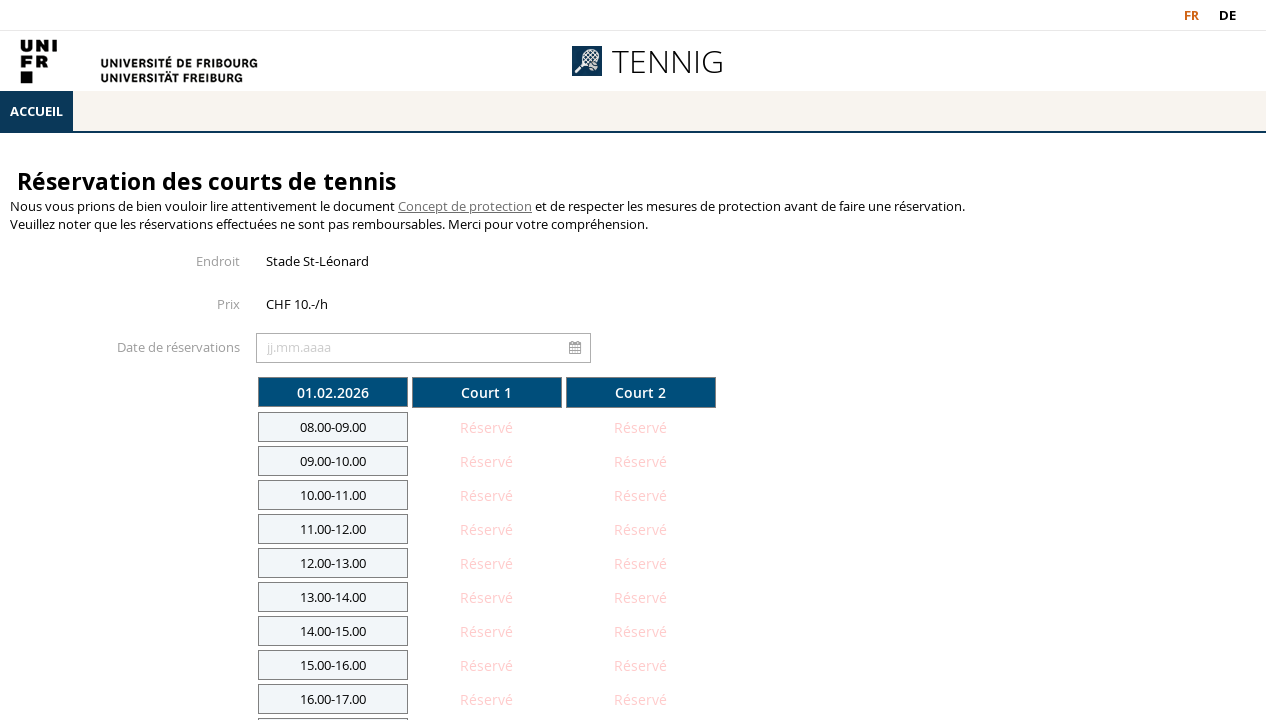

--- FILE ---
content_type: text/html;charset=utf-8
request_url: https://admin.unifr.ch/tennig/
body_size: 2891
content:
<!doctype html>
<html>
 <head>
  <script type="text/javascript" src="/resources/jquery/jquery-1.11.0.min.js"></script>
  <meta http-equiv="Content-Type" content="text/html; charset=utf-8">
  <meta http-equiv="X-UA-Compatible" content="IE=11;chrome=1">
  <style type="text/css">html, body {height:100%;margin:0;}</style>
  <link rel="shortcut icon" type="image/vnd.microsoft.icon" href="./VAADIN/themes/unifr/favicon/favicon.png">
  <link rel="icon" type="image/vnd.microsoft.icon" href="./VAADIN/themes/unifr/favicon/favicon.png">
  <meta name="viewport" content="user-scalable=no,initial-scale=1.0">
  <link rel="apple-touch-icon" href="./VAADIN/themes/unifr/favicon/favicon.png">
  <link rel="apple-touch-icon" href="./VAADIN/themes/unifr/favicon/favicon_72.png" sizes="72x72">
  <link rel="apple-touch-icon" href="./VAADIN/themes/unifr/favicon/favicon_114.png" sizes="114x114">
  <link rel="apple-touch-icon-precomposed" href="./VAADIN/themes/unifr/favicon/favicon.png">
  <link rel="stylesheet" href="./VAADIN/themes/unifr/special-styles.css">
  <link rel="stylesheet" href="https://fonts.googleapis.com/css2?family=Material+Symbols+Outlined:opsz,wght,FILL,GRAD@20..48,100..700,0..1,-50..200">
 </head>
 <body scroll="auto" class="v-generated-body unifr-application-23 tennig u-application-backoffice">
  <div id="tennig-877324081" class="v-app tennig appui">
   <div class="v-app-loading"></div>
   <noscript>
    You have to enable javascript in your browser to use an application built with Vaadin.
   </noscript>
  </div>
  <script type="text/javascript" src="./VAADIN/vaadinBootstrap.js?v=7.7.12"></script>
  <script type="text/javascript">//<![CDATA[
if (!window.vaadin) alert("Failed to load the bootstrap javascript: ./VAADIN/vaadinBootstrap.js?v=7.7.12");
if (typeof window.__gwtStatsEvent != 'function') {
vaadin.gwtStatsEvents = [];
window.__gwtStatsEvent = function(event) {vaadin.gwtStatsEvents.push(event); return true;};
}
vaadin.initApplication("tennig-877324081",{
    "theme": "tennig",
    "versionInfo": {
        "vaadinVersion": "7.7.12"
    },
    "widgetset": "ch.unifr.se.tennig.ui.widgetset.AppWidgetSet",
    "widgetsetReady": true,
    "comErrMsg": {
        "caption": "Erreur de communication",
        "message": "La requête n'a pas abouti, veuillez réessayer.",
        "url": null
    },
    "authErrMsg": {
        "caption": "Authentication problem",
        "message": "Take note of any unsaved data, and <u>click here</u> or press ESC to continue.",
        "url": null
    },
    "sessExpMsg": {
        "caption": "Session expirée",
        "message": "Votre session est restée inactive trop longtemps. <br />Vous allez être automatiquement reconnecté.",
        "url": null
    },
    "vaadinDir": "./VAADIN/",
    "debug": true,
    "standalone": true,
    "heartbeatInterval": 300,
    "serviceUrl": "."
});
//]]></script>
 </body>
</html>

--- FILE ---
content_type: text/css
request_url: https://admin.unifr.ch/tennig/VAADIN/themes/unifr/special-styles.css
body_size: 3675
content:
.v-slot-u-page-supertop-menu-new-design-gradient-background {
  background: linear-gradient(90deg, #06253b, #004e7b);
}


.unifr-material .m-field-container .m-field-label {    
         position: absolute;
         top: 0;
         bottom: 0;
         left: 20px;
         display: flex;
         align-items: center;
         pointer-events: none;
		 background-color: white;
         font-size: 12px;
         height: fit-content;
         transform: translate(0, -50%);
         padding: 0 6px;
         color: var(--color-primary-400) ;
         border-radius: 6px; 
 }

.unifr-material .m-field-container:has(.v-textfield-prompt):not(.v-readonly) .m-field-label{
    font-size: 14px;
    font-style: normal;
    font-weight: 400;
    line-height: 24px;
    color: var(--color-primary-500) ;
    transform: translate(0, 50%);
    padding: 0;
    top: 4px;
    left: 24px;
    right: 16px;
}


.unifr-material .m-field-container:has(.v-textfield-prompt) .m-field-label > .v-label{
    overflow: hidden;
    text-overflow: ellipsis;
}


.unifr-material .m-field-container:has(.v-disabled) .m-field-label {
    font-size: 14px;
    font-style: normal;
    font-weight: 400;
    line-height: 24px;
    transform: translate(0, 50%);
    padding: 0;
    top: 4px;
    left: 24px;
    color: var(--color-foreground-grey-2) !important;
    background-color: transparent;
}



.unifr-material .m-field-container:has(.v-textarea-prompt):not(.v-readonly) .m-field-label {
    font-size: 14px;
    font-style: normal;
    font-weight: 400;
    line-height: 24px;
    color: var(--color-primary-500) ;
    transform: translate(0, 50%);
    padding: 0;
    top: 4px;
    left: 24px;
}

.unifr-material .m-field-container:has(.v-textarea-prompt) .m-field-label > .v-label{
    overflow: hidden;
    text-overflow: ellipsis;
}



.unifr-material	.m-field-container:has(.v-datefield-prompt):not(.v-readonly) .m-field-label {
    font-size: 14px;
    font-style: normal;
    font-weight: 400;
    line-height: 24px;
    color: var(--color-primary-500) ;
    transform: translate(0, 50%);
    padding: 0;
    top: 4px;
    left: 24px;
}

.unifr-material .m-field-container:has(.v-datefield-prompt) .m-field-label > .v-label{
    overflow: hidden;
    text-overflow: ellipsis;
}

.unifr-material	.m-field-container:has(.v-filterselect-prompt):not(.v-readonly) .m-field-label {
    font-size: 14px;
    font-style: normal;
    font-weight: 400;
    line-height: 24px;
    color: var(--color-primary-500);
    transform: translate(0, 50%);
    padding: 0;
    top: 4px;
    left: 24px;
    right: 40px;
    overflow: hidden;
    white-space: nowrap;
}

.unifr-material .m-field-container:has(.v-filterselect-prompt) .m-field-label > .v-label{
    overflow: hidden;
    text-overflow: ellipsis;
}



.unifr-material .m-field-container:has(.v-textfield-prompt) [role="button"],
.unifr-material .m-field-container:has(.v-textarea-prompt) [role="button"],
.unifr-material	.m-field-container:has(.v-datefield-prompt) [role="button"],
.unifr-material	.m-field-container:has(.v-filterselect-prompt) [role="button"]{
    color: var(--color-primary-500) ;
}

.unifr-material .m-field-container:has(.v-disabled) [role="button"] {
    color: var(--color-foreground-grey-2) !important;
}






.unifr-material .m-field-container:not(.v-readonly) .m-field-container-row:has(.v-textfield-focus),
.unifr-material .m-field-container:not(.v-readonly) .m-field-container-row:has(.v-filterselect-focus) {
    border-color: var(--color-primary-500) !important;
}

        
.unifr-material .m-field-container .m-field-container-row:has(.v-disabled) {
    border-color: var(--color-foreground-grey-2) !important;
}

--- FILE ---
content_type: text/css
request_url: https://admin.unifr.ch/tennig/VAADIN/themes/tennig/styles.css?v=7.7.12
body_size: 531577
content:
@import url(https://fonts.googleapis.com/css?family=Open+Sans:300,400,600,700,800);

@import url(/resources/fonts/icomoon/font.css);

/**
 * Checks if a list contains a certain value.
 * 
 * @param {list} $list - the list to check
 * @param {value} $var - the value to search for
 * @param {bool} $recursive (false) - should any contained lists be checked for the value
 * 
 * @return {bool} true if the value is found from the list, false otherwise
 * 
 * @group lists
 */

/**
 * Cross-browser opacity.
 *
 * @param {number} $value - opacity value from 0 to 1
 * @param {bool} $important (false) - should the property value be declared with !important
 *
 * @group util
 */

/**
 * Outputs cross-browser Valo-specific linear gradient background-image declarations.
 * 
 * @group style
 * 
 * @param {color} $color ($v-background-color) - The base color for the gradient color stops
 * @param {list} $gradient ($v-gradient) - Valo-specific gradient value. See the documentation for $v-gradient.
 * @param {color} $fallback (null) - A fallback color for browser which do not support linear gradients (IE8 and IE9 in particular). If null, the base $color is used instead.
 * @param {string} $direction (to bottom) - the direction of the linear gradient. The color stops are by default so that a lighter shade is at the start and a darker shade is at the end.
 */

/**
 * Computes a CSS border property value for the given base color.
 *
 * @group style
 *
 * @param {list} $border ($v-border) - CSS border value which can contain any of the color keywords
 * @param {color} $color ($v-background-color) - the base color to which the color keywords are applied to
 * @param {color} $context (null) - context/surrounding color where the border is expected to appear. The color of the final border is the darker of the two parameters passed to this function.
 * @param {number} $strength (1) - adjustment for the border contrast
 *
 * @return {list} The input $border value with any color keyword replaced with the corresponding actual color
 */

/**
 * Ouput selectors and properties to vertically center elements inside their parent.
 * 
 * @param {string} $to-align (()) - The selector to match the elements which you wish to align vertically. The targeted elements should be inline or inline-block elements.
 * @param {string} $align (middle) - The vertical-align value, e.g. top, middle, bottom
 * @param {string} $pseudo-element (after) - Which pseudo element to use for the vertical align guide
 * 
 * @group util
 */

@font-face {
	font-family: ThemeIcons;
	font-weight: normal;
	font-style: normal;
	src: url(../valo/util/bourbon/css3/../../../../base/fonts/themeicons-webfont.eot);
	src: url(../valo/util/bourbon/css3/../../../../base/fonts/themeicons-webfont.eot?#iefix) format("embedded-opentype"), url(../valo/util/bourbon/css3/../../../../base/fonts/themeicons-webfont.woff) format("woff"), url(../valo/util/bourbon/css3/../../../../base/fonts/themeicons-webfont.ttf) format("truetype"), url(../valo/util/bourbon/css3/../../../../base/fonts/themeicons-webfont.svg#ThemeIcons) format("svg");
}

.ThemeIcons {
	font-family: ThemeIcons;
	font-style: normal;
	font-weight: normal;
	-webkit-font-smoothing: antialiased;
	-moz-osx-font-smoothing: grayscale;
	display: inline-block;
	text-align: center;
}

@font-face {
	font-family: FontAwesome;
	font-weight: normal;
	font-style: normal;
	src: url(../valo/util/bourbon/css3/../../../../base/fonts/fontawesome-webfont.eot);
	src: url(../valo/util/bourbon/css3/../../../../base/fonts/fontawesome-webfont.eot?#iefix) format("embedded-opentype"), url(../valo/util/bourbon/css3/../../../../base/fonts/fontawesome-webfont.woff) format("woff"), url(../valo/util/bourbon/css3/../../../../base/fonts/fontawesome-webfont.ttf) format("truetype"), url(../valo/util/bourbon/css3/../../../../base/fonts/fontawesome-webfont.svg#FontAwesome) format("svg");
}

.FontAwesome {
	font-family: FontAwesome;
	font-style: normal;
	font-weight: normal;
	-webkit-font-smoothing: antialiased;
	-moz-osx-font-smoothing: grayscale;
	display: inline-block;
	text-align: center;
}

@font-face {
	font-family: "Open Sans";
	src: url(../valo/fonts/open-sans/OpenSans-Light-webfont.eot);
	src: url(../valo/fonts/open-sans/OpenSans-Light-webfont.eot?#iefix) format("embedded-opentype"), url(../valo/fonts/open-sans/OpenSans-Light-webfont.woff) format("woff"), url(../valo/fonts/open-sans/OpenSans-Light-webfont.ttf) format("truetype");
	font-weight: 300;
	font-style: normal;
}

@font-face {
	font-family: "Open Sans";
	src: url(../valo/fonts/open-sans/OpenSans-Regular-webfont.eot);
	src: url(../valo/fonts/open-sans/OpenSans-Regular-webfont.eot?#iefix) format("embedded-opentype"), url(../valo/fonts/open-sans/OpenSans-Regular-webfont.woff) format("woff"), url(../valo/fonts/open-sans/OpenSans-Regular-webfont.ttf) format("truetype");
	font-weight: 400;
	font-style: normal;
}

@font-face {
	font-family: "Open Sans";
	src: url(../valo/fonts/open-sans/OpenSans-Semibold-webfont.eot);
	src: url(../valo/fonts/open-sans/OpenSans-Semibold-webfont.eot?#iefix) format("embedded-opentype"), url(../valo/fonts/open-sans/OpenSans-Semibold-webfont.woff) format("woff"), url(../valo/fonts/open-sans/OpenSans-Semibold-webfont.ttf) format("truetype");
	font-weight: 600;
	font-style: normal;
}

@-webkit-keyframes v-rotate-360 {
		to {
		-webkit-transform: rotate(360deg);
	}
	}

@-moz-keyframes v-rotate-360 {
		to {
		-moz-transform: rotate(360deg);
	}
	}

@-o-keyframes v-rotate-360 {
		to {
		-o-transform: rotate(360deg);
	}
	}

@keyframes v-rotate-360 {
		to {
		transform: rotate(360deg);
	}
	}

@-webkit-keyframes v-progress-start {
		0% {
		width: 0%;
	}
		100% {
		width: 50%;
	}
	}

@-moz-keyframes v-progress-start {
		0% {
		width: 0%;
	}
		100% {
		width: 50%;
	}
	}

@keyframes v-progress-start {
		0% {
		width: 0%;
	}
		100% {
		width: 50%;
	}
	}

@-webkit-keyframes v-progress-delay {
		0% {
		width: 50%;
	}
		100% {
		width: 90%;
	}
	}

@-moz-keyframes v-progress-delay {
		0% {
		width: 50%;
	}
		100% {
		width: 90%;
	}
	}

@keyframes v-progress-delay {
		0% {
		width: 50%;
	}
		100% {
		width: 90%;
	}
	}

@-webkit-keyframes v-progress-wait {
		0% {
		width: 90%;
		height: 4px;
	}
		3% {
		width: 91%;
		height: 6px;
	}
		100% {
		width: 96%;
		height: 6px;
	}
	}

@-moz-keyframes v-progress-wait {
		0% {
		width: 90%;
		height: 4px;
	}
		3% {
		width: 91%;
		height: 6px;
	}
		100% {
		width: 96%;
		height: 6px;
	}
	}

@keyframes v-progress-wait {
		0% {
		width: 90%;
		height: 4px;
	}
		3% {
		width: 91%;
		height: 6px;
	}
		100% {
		width: 96%;
		height: 6px;
	}
	}

@-webkit-keyframes v-progress-wait-pulse {
		0% {
		opacity: 1;
	}
		50% {
		opacity: 0.1;
	}
		100% {
		opacity: 1;
	}
	}

@-moz-keyframes v-progress-wait-pulse {
		0% {
		opacity: 1;
	}
		50% {
		opacity: 0.1;
	}
		100% {
		opacity: 1;
	}
	}

@keyframes v-progress-wait-pulse {
		0% {
		opacity: 1;
	}
		50% {
		opacity: 0.1;
	}
		100% {
		opacity: 1;
	}
	}

/**
 * Outputs the context menu selectors and styles, which is used by Table and Tree for instance.
 * 
 * @requires {mixin} valo-selection-item-style
 * @requires {mixin} valo-selection-item-selected-style
 */

/**
 * The background color for overlay elements.
 *
 * @type color
 * @group overlay
 */

.v-shadow, .v-shadow-window {
	display: none;
}

.v-ie8 .v-shadow, .v-ie8 .v-shadow-window {
	display: block;
}

.v-ie8 .v-shadow .top-left, .v-ie8 .v-shadow-window .top-left {
	position: absolute;
	top: -2px;
	right: -2px;
	bottom: -2px;
	left: -2px;
	background: white;
	filter: alpha(opacity=50) progid:DXImageTransform.Microsoft.blur(pixelradius=0, makeShadow=false);
}

/**
 * The backgound color for tooltips.
 *
 * @type color
 * @group tooltip
 */

/**
 *
 *
 * @param {string} $primary-stylename (v-absolutelayout) - 
 *
 * @group absolutelayout
 */

/**
 * Outputs the selectors and properties for the Accordion component.
 *
 * @param {string} $primary-stylename (v-accordion) - the primary style name for the selectors
 * @param {bool} $include-additional-styles - should the mixin output all the different style variations of the component
 * @group accordion
 */

/**
 * Outputs the selectors and properties for the Button component.
 *
 * @param {string} $primary-stylename (v-button) - the primary style name for the selectors
 * @param {bool} $include-additional-styles - should the mixin output all the different style variations of the component
 *
 * @group button
 */

/**
 * A list of colors for custom event colors. Can be an empty list of you don't 
 * need any custom event colors.
 * 
 * @example javascript
 * // Java code
 * // 'event' is an instance of EditableCalendarEvent
 * event.setStyleName("color1"); // 1st color in the list
 * event.setStyleName("color2"); // 2nd color in the list
 * // etc.
 * 
 * @group calendar
 */

/**
 * Outputs the selectors and properties for the CheckBox component.
 *
 * @param {string} $primary-stylename (v-checkbox) - the primary style name for the selectors
 * @param {bool} $include-additional-styles - should the mixin output all the different style variations of the component
 *
 * @group checkbox
 */

/**
 * Outputs the global selectors and properties for the ColorPicker component - styles which are 
 * considered mandatory for the component to work properly.
 *
 * @param {string} $primary-stylename (v-colorpicker) - the primary style name for the selectors
 *
 * @group colorpicker
 */

/**
 * Outputs the selectors and properties for the ComboBox component.
 *
 * @param {string} $primary-stylename (v-filterselect) - the primary style name for the selectors
 * @param {bool} $include-additional-styles - should the mixin output all the different style variations of the component
 *
 * @group combobox
 */

/**
 * The amount of spacing between different widgets in a component group.
 * If null, a computed value is used ($v-border size * -1, or 1px if $v-border size is 0)
 * 
 * @group csslayout
 */

/**
 *
 *
 * @param {string} $primary-stylename (v-customcomponent) - 
 *
 * @group customcomponent
 */

/**
 *
 *
 * @param {string} $primary-stylename (v-customlayout) - 
 *
 * @group customlayout
 */

/**
 * Outputs the selectors and properties for the DateField component.
 *
 * @param {string} $primary-stylename (v-datefield) - the primary style name for the selectors
 * @param {bool} $include-additional-styles - should the mixin output all the different style variations of the component
 *
 * @group datefield
 */

/**
 * Outputs the styles and selectors for the DragAndDropWrapper component.
 * 
 * @param {string} $primary-stylename (v-ddwrapper) - the primary style name for the selectors
 * 
 * @group drag-n-drop
 */

/**
 *
 *
 * @param {string} $primary-stylename (v-form) - 
 *
 * @group form
 */

/**
 * Outputs the selectors and properties for the FormLayout component.
 *
 * @param {string} $primary-stylename (v-formlayout) - the primary style name for the selectors
 * @param {bool} $include-additional-styles - should the mixin output all the different style variations of the component
 *
 * @group formlayout
 */

/**
 *
 * @group table
 */

@-webkit-keyframes valo-grid-editor-footer-animate-in {
		0% {
		margin-top: -32px;
	}
	}

@-moz-keyframes valo-grid-editor-footer-animate-in {
		0% {
		margin-top: -32px;
	}
	}

@keyframes valo-grid-editor-footer-animate-in {
		0% {
		margin-top: -32px;
	}
	}

@-webkit-keyframes valo-grid-editor-footer-animate-in-alt {
		0% {
		margin-bottom: -33px;
	}
		100% {
		margin-bottom: -1px;
	}
	}

@-moz-keyframes valo-grid-editor-footer-animate-in-alt {
		0% {
		margin-bottom: -33px;
	}
		100% {
		margin-bottom: -1px;
	}
	}

@keyframes valo-grid-editor-footer-animate-in-alt {
		0% {
		margin-bottom: -33px;
	}
		100% {
		margin-bottom: -1px;
	}
	}

/**
 *
 *
 * @param {string} $primary-stylename (v-gridlayout) - 
 *
 * @group gridlayout
 */

/**
 * The font weight for headers.
 * 
 * @group label
 */

/**
 *
 * @group link
 */

/**
 *
 *
 * @param {string} $primary-stylename (v-loginform) - 
 *
 * @group loginform
 */

/**
 *
 *
 * @param {string} $primary-stylename (v-menubar) - 
 * @param {bool} $include-additional-styles - 
 *
 * @group menubar
 */

/**
 *
 *
 * @param {string} $primary-stylename (v-nativebutton) - 
 *
 * @group nativebutton
 */

/**
 *
 *
 * @param {string} $primary-stylename (v-select) - 
 *
 * @group nativeselect
 */

/**
 *
 * @group notification
 */

/**
 *
 *
 * @param {string} $primary-stylename (v-select-optiongroup) - 
 * @param {bool} $include-additional-styles - 
 *
 * @group optiongroup
 */

/**
 *
 *
 *
 * @group orderedlayout
 */

/**
 *
 * @group panel
 */

@-webkit-keyframes v-popupview-animate-in {
		0% {
		-webkit-transform: scale(0);
	}
	}

@-moz-keyframes v-popupview-animate-in {
		0% {
		-moz-transform: scale(0);
	}
	}

@keyframes v-popupview-animate-in {
		0% {
		-webkit-transform: scale(0);
		-moz-transform: scale(0);
		-ms-transform: scale(0);
		-o-transform: scale(0);
		transform: scale(0);
	}
	}

/**
 *
 * @group progressbar
 */

/**
 *
 * @group richtextarea
 */

/**
 *
 * @group slider
 */

/**
 *
 *
 * @param {string} $primary-stylename (v-splitpanel) - 
 * @param {bool} $include-additional-styles - 
 *
 * @group splitpanel
 */

/**
 *
 * @group table
 */

/**
 * Should the tabsheet content changes be animated.
 * 
 * @group tabsheet
 */

/**
 * The background color for text fields.
 * @group textfield
 */

/**
 * Outputs the selectors and properties for the TextArea component.
 *
 * @param {string} $primary-stylename (v-textarea) - the primary style name for the selectors
 * @param {bool} $include-additional-styles - should the mixin output all the different style variations of the component
 *
 * @group textarea
 */

/**
 *
 * @group tree
 */

/**
 *
 *
 * @param {string} $primary-stylename (v-treetable) - 
 *
 * @group treetable
 */

/**
 *
 *
 * @param {string} $primary-stylename (v-select-twincol) - 
 *
 * @group twin-column-select
 */

/**
 *
 *
 * @param {string} $primary-stylename (v-upload) -
 *
 * @group upload
 */

/**
 *
 */

/**
 * @group window
 */

/**
 * @group valo-menu
 */

.v-vaadin-version:after {
	content: "7.7.12";
}

.v-widget {
	-webkit-box-sizing: border-box;
	-moz-box-sizing: border-box;
	box-sizing: border-box;
	display: inline-block;
	vertical-align: top;
	text-align: left;
	white-space: normal;
}

.v-generated-body {
	overflow: hidden;
	margin: 0;
	padding: 0;
	border: 0;
}

.v-app {
	height: 100%;
	-webkit-tap-highlight-color: transparent;
	-webkit-text-size-adjust: 100%;
	-ms-text-size-adjust: 100%;
	-webkit-text-size-adjust: 100%;
	-webkit-user-select: none;
	-moz-user-select: none;
	-ms-user-select: none;
	user-select: none;
}

.v-app input[type="text"], .v-app .v-slot > .v-caption, .v-app .v-gridlayout-slot > .v-caption, .v-app .v-has-caption > .v-caption, .v-app .v-formlayout-captioncell > .v-caption, .v-app .v-csslayout > .v-caption {
	-webkit-user-select: text;
	-moz-user-select: text;
	-ms-user-select: text;
	user-select: text;
}

.v-app input::-ms-clear {
	display: none;
}

.v-ui {
	position: relative;
}

.v-ui.v-ui-embedded {
	margin-top: -1px;
	border-top: 1px solid transparent;
}

.v-ui:focus {
	outline: none;
}

.v-overlay-container {
	width: 0;
	height: 0;
}

.v-drag-element {
	z-index: 60000;
	position: absolute !important;
	cursor: default;
}

.v-clip {
	overflow: hidden;
}

.v-scrollable {
	overflow: auto;
}

.v-scrollable  > .v-widget {
	vertical-align: middle;
	overflow: hidden;
}

.v-ios.v-webkit .v-scrollable {
	-webkit-overflow-scrolling: touch;
}

.v-ios5.v-webkit .v-scrollable {
	-webkit-overflow-scrolling: none;
}

.v-webkit.v-ios .v-browserframe {
	-webkit-overflow-scrolling: touch;
	overflow: auto;
}

.v-assistive-device-only {
	position: absolute;
	top: -2000px;
	left: -2000px;
	width: 10px;
	overflow: hidden;
}

.v-icon {
	cursor: inherit;
	-webkit-user-select: none;
	-moz-user-select: none;
	-ms-user-select: none;
	user-select: none;
}

.v-icon, .v-errorindicator, .v-required-field-indicator {
	display: inline-block;
	line-height: inherit;
}

.v-caption {
	display: inline-block;
	white-space: nowrap;
	line-height: 1.55;
}

.v-captiontext {
	display: inline-block;
	line-height: inherit;
}

div.v-layout.v-horizontal.v-widget {
	white-space: nowrap;
}

.v-layout.v-vertical > .v-expand, .v-layout.v-horizontal > .v-expand {
	-webkit-box-sizing: border-box;
	-moz-box-sizing: border-box;
	box-sizing: border-box;
	width: 100%;
	height: 100%;
}

.v-slot, .v-spacing {
	display: inline-block;
	white-space: nowrap;
	vertical-align: top;
}

.v-vertical > .v-slot:after {
	display: inline-block;
	clear: both;
	width: 0;
	height: 0;
	overflow: hidden;
}

.v-vertical > .v-slot, .v-vertical > .v-expand > .v-slot {
	display: block;
	clear: both;
}

.v-horizontal > .v-slot, .v-horizontal > .v-expand > .v-slot {
	height: 100%;
}

.v-horizontal > .v-expand > .v-slot {
	position: relative;
}

.v-vertical > .v-spacing, .v-vertical > .v-expand > .v-spacing {
	width: 0 !important;
	display: block;
	clear: both;
}

.v-horizontal > .v-spacing, .v-horizontal > .v-expand > .v-spacing {
	height: 0 !important;
}

.v-align-middle:before, .v-align-bottom:before, .v-expand > .v-align-middle:before, .v-expand > .v-align-bottom:before {
	content: "";
	display: inline-block;
	height: 100%;
	vertical-align: middle;
	width: 0;
}

.v-align-middle, .v-align-bottom {
	white-space: nowrap;
}

.v-align-middle > .v-widget, .v-align-bottom > .v-widget {
	display: inline-block;
}

.v-align-middle, .v-align-middle > .v-widget {
	vertical-align: middle;
}

.v-align-bottom, .v-align-bottom > .v-widget {
	vertical-align: bottom;
}

.v-align-center {
	text-align: center;
}

.v-align-center > .v-widget {
	margin-left: auto;
	margin-right: auto;
}

.v-align-right {
	text-align: right;
}

.v-align-right > .v-widget {
	margin-left: auto;
}

.v-has-caption, .v-has-caption > .v-caption {
	display: inline-block;
}

.v-caption-on-left, .v-caption-on-right {
	white-space: nowrap;
}

.v-caption-on-top > .v-caption, .v-caption-on-bottom > .v-caption {
	display: block;
}

.v-caption-on-left > .v-caption {
	padding-right: 0.5em;
}

.v-caption-on-left > .v-widget, .v-caption-on-right > .v-widget {
	display: inline-block;
}

.v-has-caption.v-has-width > .v-widget {
	width: 100% !important;
}

.v-has-caption.v-has-height > .v-widget {
	height: 100% !important;
}

.v-gridlayout {
	position: relative;
}

.v-gridlayout-slot {
	position: absolute;
	line-height: 1.55;
}

.v-gridlayout-spacing-on {
	overflow: hidden;
}

.v-gridlayout-spacing, .v-gridlayout-spacing-off {
	padding-left: 0;
	padding-top: 0;
}

.v-gridlayout-spacing-off {
	overflow: hidden;
}

.v-calendar-month-day-scrollable {
	overflow-y: scroll;
}

.v-calendar-week-wrapper {
	position: relative;
	overflow: hidden;
}

.v-calendar-current-time {
	position: absolute;
	left: 0;
	width: 100%;
	height: 1px;
	background: red;
	z-index: 2;
}

.v-calendar-event-resizetop, .v-calendar-event-resizebottom {
	position: absolute;
	height: 5%;
	min-height: 3px;
	width: 100%;
	z-index: 1;
}

.v-calendar-event-resizetop {
	cursor: row-resize;
	top: 0;
}

.v-calendar-event-resizebottom {
	cursor: row-resize;
	bottom: 0;
}

.v-calendar-header-month td:first-child {
	padding-left: 20px;
}

.v-calendar-month-sizedheight .v-calendar-month-day {
	height: 100px;
}

.v-calendar-month-sizedwidth .v-calendar-month-day {
	width: 100px;
}

.v-calendar-header-month-Hsized .v-calendar-header-day {
	width: 101px;
}

.v-calendar-header-month-Hsized td:first-child {
	padding-left: 21px;
}

.v-calendar-header-day-Hsized {
	width: 200px;
}

.v-calendar-week-numbers-Vsized .v-calendar-week-number {
	height: 100px;
	line-height: 100px;
}

.v-calendar-week-wrapper-Vsized {
	height: 400px;
	overflow-x: hidden !important;
}

.v-calendar-times-Vsized .v-calendar-time {
	height: 38px;
}

.v-calendar-times-Hsized .v-calendar-time {
	width: 42px;
}

.v-calendar-day-times-Vsized .v-datecellslot, .v-calendar-day-times-Vsized .v-datecellslot-even {
	height: 18px;
}

.v-calendar-day-times-Hsized, .v-calendar-day-times-Hsized .v-datecellslot, .v-calendar-day-times-Hsized .v-datecellslot-even {
	width: 200px;
}

.v-colorpicker-popup.v-window {
	min-width: 220px !important;
}

.v-colorpicker-gradient-container {
	overflow: visible !important;
}

.v-colorpicker-gradient-clicklayer {
	opacity: 0;
	filter: alpha(opacity=0) ;
}

.rgb-gradient .v-colorpicker-gradient-background {
	background: url(../valo/components/img/colorpicker/gradient2.png);
}

.hsv-gradient .v-colorpicker-gradient-foreground {
	background: url(../valo/components/img/colorpicker/gradient.png);
}

.v-colorpicker-gradient-higherbox:before {
	content: "";
	width: 11px;
	height: 11px;
	border-radius: 7px;
	border: 1px solid #fff;
	-webkit-box-shadow: 0 0 0 1px rgba(0, 0, 0, 0.3), inset 0 0 0 1px rgba(0, 0, 0, 0.3);
	box-shadow: 0 0 0 1px rgba(0, 0, 0, 0.3), inset 0 0 0 1px rgba(0, 0, 0, 0.3);
	position: absolute;
	bottom: -6px;
	left: -6px;
}

.v-colorpicker-popup .v-slider.v-slider-red:before {
	background-color: red;
}

.v-colorpicker-popup .v-slider.v-slider-green:before {
	background-color: green;
}

.v-colorpicker-popup .v-slider.v-slider-blue:before {
	background-color: blue;
}

.v-colorpicker-popup .v-slider.hue-slider:before {
	background: url(../valo/components/img/colorpicker/slider_hue_bg.png);
}

.v-colorpicker-popup input.v-textfield-dark {
	color: #fff;
}

.v-colorpicker-popup input.v-textfield-light {
	color: #000;
}

.v-colorpicker-grid {
	height: 319px;
}

.v-colorpicker-popup .colorselect td {
	line-height: 15px;
}

.v-table-header table, .v-table-footer table, .v-table-table {
	border-spacing: 0;
	border-collapse: separate;
	margin: 0;
	padding: 0;
	border: 0;
	line-height: 1.55;
}

.v-table-resizer, .v-table-sort-indicator {
	float: right;
}

.v-table-caption-container-align-center {
	text-align: center;
}

.v-table-caption-container-align-right {
	text-align: right;
}

.v-table-header td, .v-table-footer td, .v-table-cell-content {
	padding: 0;
}

.v-table-sort-indicator {
	width: 0;
}

.v-tabsheet-hidetabs > .v-tabsheet-tabcontainer, .v-tabsheet-spacertd, .v-disabled .v-tabsheet-scroller, .v-tabsheet .v-disabled .v-tabsheet-caption-close {
	display: none;
}

.v-tabsheet {
	overflow: visible !important;
	position: relative;
}

.v-tabsheet-tabcontainer table, .v-tabsheet-tabcontainer tbody, .v-tabsheet-tabcontainer tr {
	display: inline-block;
	border-spacing: 0;
	border-collapse: collapse;
	vertical-align: top;
}

.v-tabsheet-tabcontainer td {
	display: inline-block;
	padding: 0;
}

.v-tabsheet-tabs {
	white-space: nowrap;
	-webkit-box-sizing: border-box;
	-moz-box-sizing: border-box;
	box-sizing: border-box;
}

.v-tabsheet-content {
	position: relative;
}

.v-tabsheet-content  > div > .v-scrollable  > .v-margin-top {
	padding-top: 11px;
}

.v-tabsheet-content  > div > .v-scrollable  > .v-margin-right {
	padding-right: 11px;
}

.v-tabsheet-content  > div > .v-scrollable  > .v-margin-bottom {
	padding-bottom: 11px;
}

.v-tabsheet-content  > div > .v-scrollable  > .v-margin-left {
	padding-left: 11px;
}

.v-splitpanel-vertical, .v-splitpanel-horizontal {
	overflow: hidden;
	white-space: nowrap;
}

.v-splitpanel-hsplitter {
	z-index: 100;
	cursor: e-resize;
	cursor: col-resize;
}

.v-splitpanel-vsplitter {
	z-index: 100;
	cursor: s-resize;
	cursor: row-resize;
}

.v-splitpanel-hsplitter:after, .v-splitpanel-vsplitter:after {
	content: "";
	position: absolute;
	top: 0;
	right: 0;
	bottom: 0;
	left: 0;
}

.v-splitpanel-hsplitter div, .v-splitpanel-vsplitter div {
	width: inherit;
	height: inherit;
	overflow: hidden;
	position: relative;
}

.v-splitpanel-hsplitter div:before, .v-splitpanel-vsplitter div:before {
	-webkit-box-sizing: border-box;
	-moz-box-sizing: border-box;
	box-sizing: border-box;
	content: "";
	position: absolute;
	top: 0;
	right: 0;
	bottom: 0;
	left: 0;
}

.v-disabled [class$="splitter"] div {
	cursor: default;
}

.v-disabled [class$="splitter"] div:before {
	display: none;
}

.v-splitpanel-horizontal > div  > .v-splitpanel-second-container {
	position: static !important;
	display: inline-block;
	vertical-align: top;
}

.v-splitpanel-horizontal > div  > .v-splitpanel-first-container {
	display: inline-block;
	vertical-align: top;
}

.u-app-mobile-only .v-filterselect-suggestmenu .gwt-MenuItem {
	line-height: 40px !important;
	height: 40px !important;
}

.u-app-mobile-only .v-datefield-popup .v-datefield-calendarpanel-day {
	width: 34px !important;
	height: 30px !important;
	line-height: 30px !important;
	font-size: 18px !important;
}

@keyframes waiting-dot-1 {
		from {
		opacity: 0;
	}
		25% {
		opacity: 1;
	}
	}

@keyframes waiting-dot-2 {
		from {
		opacity: 0;
	}
		50% {
		opacity: 1;
	}
	}

@keyframes waiting-dot-3 {
		from {
		opacity: 0;
	}
		75% {
		opacity: 1;
	}
	}

.align-right {
	text-align: right;
}

.text-underline {
	text-decoration: underline;
}

.margin-bottom-8 {
	margin-bottom: 8px;
}

.blue-background {
	background-color: color-mix(in srgb, #0a3859, white 95%);
}

.v-popupbutton-popup .popupContent {
	background-color: transparent;
	padding: 4px;
}

.v-popupbutton-popup .popupContent .table-filter-popup-date {
	background-color: white;
	border-radius: 16px;
	padding: 16px !important;
	border: 1px solid #e0e0e0;
	box-shadow: 4px 8px 16px 0px rgba(10, 56, 89, 0.2);
}

.v-popupbutton-popup .popupContent .table-filter-popup-panel {
	background-color: white;
	border-radius: 16px;
	padding: 0 10px 0 5px;
	border: 1px solid #e0e0e0;
	box-shadow: 4px 8px 16px 0px rgba(10, 56, 89, 0.2);
}

.v-popupbutton-popup .popupContent .table-filter-popup-panel .datefilterpopupcontent .v-slot-boolean-filter-line, .v-popupbutton-popup .popupContent .table-filter-popup-panel .labelid-filter-popup-content-vl .v-slot-boolean-filter-line {
	padding: 10px 12px;
	border-top: 1px solid #cccccc;
	cursor: pointer;
}

.v-popupbutton-popup .popupContent .table-filter-popup-panel .datefilterpopupcontent .v-captiontext, .v-popupbutton-popup .popupContent .table-filter-popup-panel .labelid-filter-popup-content-vl .v-captiontext {
	font-weight: 600;
}

.v-popupbutton-popup .popupContent .table-filter-popup-panel .datefilterpopupcontent .v-button-prevyear:before, .v-popupbutton-popup .popupContent .table-filter-popup-panel .labelid-filter-popup-content-vl .v-button-prevyear:before {
	font-family: "Material Symbols Outlined";
	font-weight: normal;
	font-style: normal;
	font-size: 14px;
	content: "arrow_back_ios";
}

.v-popupbutton-popup .popupContent .table-filter-popup-panel .datefilterpopupcontent .v-button-prevmonth:before, .v-popupbutton-popup .popupContent .table-filter-popup-panel .labelid-filter-popup-content-vl .v-button-prevmonth:before {
	font-family: "Material Symbols Outlined";
	font-weight: normal;
	font-style: normal;
	font-size: 14px;
	content: "chevron_left";
}

.v-popupbutton-popup .popupContent .table-filter-popup-panel .datefilterpopupcontent .v-button-nextmonth:before, .v-popupbutton-popup .popupContent .table-filter-popup-panel .labelid-filter-popup-content-vl .v-button-nextmonth:before {
	font-family: "Material Symbols Outlined";
	font-weight: normal;
	font-style: normal;
	font-size: 14px;
	content: "chevron_right";
}

.v-popupbutton-popup .popupContent .table-filter-popup-panel .datefilterpopupcontent .v-button-nextyear:before, .v-popupbutton-popup .popupContent .table-filter-popup-panel .labelid-filter-popup-content-vl .v-button-nextyear:before {
	font-family: "Material Symbols Outlined";
	font-weight: normal;
	font-style: normal;
	font-size: 14px;
	content: "arrow_forward_ios";
}

.v-popupbutton-popup.v-popupbutton-popup-m-menu-popup-button.v-popupview-popup, .v-popupbutton-popup.v-popupbutton-popup-m-menu-popup-button-with-label.v-popupview-popup {
	font-size: 16px;
	font-family: Poppins;
	font-weight: 500;
	line-height: 24px;
	display: block;
	padding: 0px;
	border-radius: 16px;
	box-shadow: 4px 8px 16px 0px rgba(10, 56, 89, 0.12);
	overflow: hidden;
}

.v-popupbutton-popup.v-popupbutton-popup-m-menu-popup-button.v-popupview-popup .popupContent, .v-popupbutton-popup.v-popupbutton-popup-m-menu-popup-button-with-label.v-popupview-popup .popupContent {
	padding: 0px;
	overflow: hidden;
	border-radius: 16px;
}

.v-popupbutton-popup.v-popupbutton-popup-m-menu-popup-button.v-popupview-popup .popupContent .m-menu-button-popup-item, .v-popupbutton-popup.v-popupbutton-popup-m-menu-popup-button-with-label.v-popupview-popup .popupContent .m-menu-button-popup-item {
	background: none;
	font-family: Poppins;
	font-weight: normal;
	font-size: 16px;
	line-height: 24px;
	height: auto;
	padding: 12px 64px 12px 16px;
	border: none;
	display: flex;
	align-items: start;
	flex-direction: row;
	justify-content: center;
	width: min-content;
	color: #000000;
}

.v-popupbutton-popup.v-popupbutton-popup-m-menu-popup-button.v-popupview-popup .popupContent .m-menu-button-popup-item .v-button-wrap, .v-popupbutton-popup.v-popupbutton-popup-m-menu-popup-button-with-label.v-popupview-popup .popupContent .m-menu-button-popup-item .v-button-wrap {
	padding: 0px;
	display: flex;
	align-self: start;
	justify-content: flex-start;
	flex-grow: 1;
}

.v-popupbutton-popup.v-popupbutton-popup-m-menu-popup-button.v-popupview-popup .popupContent .m-menu-button-popup-item .v-button-caption, .v-popupbutton-popup.v-popupbutton-popup-m-menu-popup-button-with-label.v-popupview-popup .popupContent .m-menu-button-popup-item .v-button-caption {
	display: flex;
	justify-content: start;
	align-items: start;
	gap: 8px;
	align-self: stretch;
	flex-grow: 1;
}

.v-popupbutton-popup.v-popupbutton-popup-m-menu-popup-button.v-popupview-popup .popupContent .m-menu-button-popup-item .icon, .v-popupbutton-popup.v-popupbutton-popup-m-menu-popup-button-with-label.v-popupview-popup .popupContent .m-menu-button-popup-item .icon {
	font-size: 24px;
	height: 24px;
	color: #0a3859 !important;
}

.v-popupbutton-popup.v-popupbutton-popup-m-menu-popup-button.v-popupview-popup .popupContent .v-slot-m-separator-small, .v-popupbutton-popup.v-popupbutton-popup-m-menu-popup-button-with-label.v-popupview-popup .popupContent .v-slot-m-separator-small {
	line-height: 0px;
}

.v-popupbutton-popup.v-popupbutton-popup-m-menu-popup-button.v-popupview-popup .popupContent .v-slot-m-separator-small hr, .v-popupbutton-popup.v-popupbutton-popup-m-menu-popup-button-with-label.v-popupview-popup .popupContent .v-slot-m-separator-small hr {
	margin: 0px;
	border: 0;
	height: 0;
	border-top: 1px solid color-mix(in srgb, #0a3859, white 72%);
}

.v-popupbutton-popup-m-personne-search-bt {
	border-radius: 16px !important;
	box-shadow: 4px 8px 16px 0px rgba(10, 56, 89, 0.12) !important;
}

.v-popupbutton-popup-m-personne-search-bt .m-personne-search-suggest-layout {
	display: flex;
	padding-bottom: 4px;
	flex-direction: column;
	align-items: flex-start;
}

.v-popupbutton-popup-m-personne-search-bt .m-personne-search-suggest-layout .line {
	display: flex;
	padding: 8px 32px 8px 16px;
	align-items: center;
	gap: var(--spacing-03, 8px);
	align-self: stretch;
}

.v-popupbutton-popup-m-personne-search-bt .m-personne-search-suggest-layout .line:hover {
	background-color: color-mix(in srgb, #004e7b, white 92%);
}

.v-popupbutton-popup-m-personne-search-bt .m-personne-search-suggest-layout .line .text {
	font-size: 14px;
	color: #000000;
	font-family: Poppins;
	font-size: 14px;
	font-weight: 400;
	flex: 1 0 0;
	line-height: normal;
}

.v-popupbutton-popup-m-personne-search-bt .m-personne-search-suggest-layout .line .text .email {
	font-size: 12px;
}

.v-popupbutton-popup-m-personne-search-bt .m-personne-search-suggest-layout .line .info-icon {
	display: flex;
	justify-content: center;
	align-items: center;
	color: #0a3859;
}

.v-popupbutton-popup-m-personne-search-bt .m-personne-search-suggest-layout .line .info-icon .icon {
	font-size: 16px;
}

.u-style-message-avertissement {
	border-radius: 10px;
}

.v-popupbutton-popup-info-button {
	border-radius: 4px !important;
	box-shadow: 4px 8px 16px 0px rgba(10, 56, 89, 0.12) !important;
	background-color: #004e7b !important;
	padding: 4px !important;
	min-width: 50px;
}

.v-popupbutton-popup-info-button .additional-info {
	color: #ffffff;
	padding: 6px 12px;
}

.center-body {
	display: flex;
	justify-content: center;
	align-items: center;
	width: 100%;
	height: 100vh;/****** center box
    width: 300px;
    height: 300px;
    border: solid 1px #aaa;
    ******/
}

.loader-square-53 {
	zoom: 100%;
	height: 100px;
	width: 100px;
	position: relative;
}

.loader-square-53 > div {
	border-radius: 10px;
	width: 50px;
	height: 50px;
	position: relative;
}

.loader-square-53 .sl-53-color-1 {
	background-color: #d06516;
	top: 0;
	left: 0;
	animation: anm-SL-53-color-1 4s ease infinite;
}

.loader-square-53 .sl-53-color-2 {
	background-color: #004e7b;
	top: 0px;
	left: 0px;
	animation: anm-SL-53-color-2 4s ease infinite;
}

.loader-square-53 .sl-53-color-3 {
	background-color: #000000;
	top: 0px;
	left: 0px;
	animation: anm-SL-53-color-3 4s ease infinite;
}

.loader-square-53 .sl-53-color-4 {
	background-color: #ffffff;
	border: 1px solid color-mix(in srgb, #0a3859, white 48%);
	top: 0px;
	left: 0px;
	animation: anm-SL-53-color-4 4s ease infinite;
}

@keyframes anm-SL-53-color-1 {
		0%, 100% {
		transform: translate(0px, 0px) scale(1);
	}
		25% {
		transform: translateX(50px) scale(0.5);
	}
		50% {
		transform: translate(50px, 50px) scale(0.5);
	}
		75% {
		transform: translate(0px, 50px) scale(0.5);
	}
	}

@keyframes anm-SL-53-color-2 {
		0%, 100% {
		transform: translate(0px, 0px) scale(0.5);
	}
		25% {
		transform: translateY(50px) scale(1);
	}
		50% {
		transform: translate(-50px, 50px) scale(0.5);
	}
		75% {
		transform: translateX(-50px) scale(0.5);
	}
	}

@keyframes anm-SL-53-color-3 {
		0%, 100% {
		top: 0px;
		left: 50px;
		transform: translate(0px, 0px) scale(0.5);
	}
		25% {
		transform: translateX(-50px) scale(0.5);
	}
		50% {
		transform: translate(-50px, -50px) scale(1);
	}
		75% {
		transform: translate(0px, -50px) scale(0.5);
	}
	}

@keyframes anm-SL-53-color-4 {
		0%, 100% {
		top: 0px;
		left: -50px;
		transform: scale(0.5);
	}
		25% {
		top: -50px;
		left: -50px;
		transform: scale(0.5);
	}
		50% {
		top: -50px;
		left: 0px;
		transform: scale(0.5);
	}
		75% {
		top: 0px;
		left: 0px;
		transform: scale(1);
	}
	}

div[aria-label=unifr-material].v-overlay-container .unifr-popup-main-layout .cancel-button {
	text-decoration: underline;
	font-weight: 600 !important;
	line-height: 20px !important;
	font-size: 14px !important;
}

div[aria-label=unifr-material].v-overlay-container .unifr-popup-main-layout .popup-notification-zone {
	padding-top: 16px;
}

div[aria-label=unifr-material].v-overlay-container .v-popupbutton-popup-m-checkbox-popupbutton-list {
	border: 0 !important;
	background: #ffffff;
	margin-top: 16px !important;
	border-radius: 16px;
	padding: 0px;
	box-shadow: 4px 8px 16px 0px rgba(10, 56, 89, 0.12);
	overflow: hidden !important;
}

div[aria-label=unifr-material].v-overlay-container .v-popupbutton-popup-m-checkbox-popupbutton-list  > .popupContent {
	padding: 0px;
}

div[aria-label=unifr-material].v-overlay-container .v-popupbutton-popup-m-checkbox-popupbutton-list .m-checkbox-popup-layout {
	max-height: 200px;
	display: flex;
	flex-direction: column;
	align-items: stretch;
}

div[aria-label=unifr-material].v-overlay-container .v-popupbutton-popup-m-checkbox-popupbutton-list .m-checkbox-popup-layout .m-checkbox-popup-layout-tout-selectionner {
	background: color-mix(in srgb, #004e7b, white 92%);
	display: flex;
	padding: 8px 16px;
	align-items: center;
	gap: 8px;
	align-self: stretch;
}

div[aria-label=unifr-material].v-overlay-container .v-popupbutton-popup-m-checkbox-popupbutton-list .m-checkbox-popup-layout .m-checkbox-popup-layout-tout-selectionner .m-labelable-title {
	color: var(--Basis-Dark, #111);
	font-family: Poppins;
	font-size: 12px;
	font-style: normal;
	font-weight: 400;
	line-height: 16px;
}

div[aria-label=unifr-material].v-overlay-container .v-popupbutton-popup-m-checkbox-popupbutton-list .m-checkbox-popup-layout .m-checkbox-list {
	display: flex;
	padding: 8px 0px 8px 16px;
	flex-direction: column;
	align-items: stretch !important;
	overflow-y: auto;
	max-height: 200px;
}

div[aria-label=unifr-material].v-overlay-container .v-popupbutton-popup-m-checkbox-popupbutton-list .m-checkbox-popup-layout .m-checkbox-list::-webkit-scrollbar {
	width: 12px;
}

div[aria-label=unifr-material].v-overlay-container .v-popupbutton-popup-m-checkbox-popupbutton-list .m-checkbox-popup-layout .m-checkbox-list::-webkit-scrollbar-track {
	background-color: color-mix(in srgb, #0a3859, white 72%);
	border: 4px solid transparent;
	border-radius: 10px;
	background-clip: padding-box;
	margin-bottom: 8px;
	margin-top: 10x;
}

div[aria-label=unifr-material].v-overlay-container .v-popupbutton-popup-m-checkbox-popupbutton-list .m-checkbox-popup-layout .m-checkbox-list::-webkit-scrollbar-thumb {
	border-radius: 10px;
	border: 4px solid transparent;
	background-clip: padding-box;
	background-color: #0a3859;
}

div[aria-label=unifr-material].v-overlay-container .v-popupbutton-popup-m-checkbox-popupbutton-list .m-checkbox-popup-layout .m-checkbox-list .list-checkbox {
	display: flex;
	flex-direction: column;
	align-items: flex-start;
	align-self: stretch;
}

div[aria-label=unifr-material].v-overlay-container .v-popupbutton-popup-m-checkbox-popupbutton-list .m-checkbox-popup-layout .m-checkbox-list .list-checkbox .m-checkbox {
	margin-right: 16px;
	margin-bottom: 16px;
}

div[aria-label=unifr-material].v-overlay-container .v-popupbutton-popup-m-checkbox-popupbutton-list .m-checkbox-popup-layout .m-checkbox-list .list-checkbox .m-checkbox label {
	font-family: Poppins;
	font-size: 14px;
	font-style: normal;
	font-weight: 400;
	line-height: normal;
	word-wrap: break-word;
	white-space: normal;
	padding-top: 5px;
	margin-left: 4px;
}

div[aria-label=unifr-material].v-overlay-container .v-popupbutton-popup-m-checkbox-popupbutton-list .m-checkbox-popup-layout .m-checkbox-list .list-checkbox .m-checkbox input:hover ~ label:before {
	margin-left: 0px !important;
	border-radius: 4px;
	width: 24px;
	height: 24px;
	background: #ffffff;
	border: 1px solid color-mix(in srgb, #0a3859, black 25%);
}

div[aria-label=unifr-material].v-overlay-container .v-popupbutton-popup-m-checkbox-popupbutton-list .m-checkbox-popup-layout .m-checkbox-list .list-checkbox .m-checkbox input ~ label:before {
	margin-left: 0px !important;
	border-radius: 4px;
	width: 24px;
	height: 24px;
	background: #ffffff;
	border: 1px solid color-mix(in srgb, #0a3859, white 48%);
}

div[aria-label=unifr-material].v-overlay-container .v-popupbutton-popup-m-checkbox-popupbutton-list .m-checkbox-popup-layout .m-checkbox-list .list-checkbox .m-checkbox input:checked ~ label:after {
	width: 24px !important;
	height: 24px !important;
	border-radius: 4px;
	background: #0a3859;
	margin-top: 0px !important;
	margin-left: 0px !important;
	font-family: "Material Symbols Outlined";
	content: "done";
	font-size: 24px;
	align-content: center;
	color: #ffffff !important;
}

div[aria-label=unifr-material].v-overlay-container .labelid-filter-popup-content-vl {
	display: flex;
	flex-direction: column;
	align-items: flex-start;
	align-self: stretch;
	padding: 0px !important;
}

div[aria-label=unifr-material].v-overlay-container .labelid-filter-popup-content-vl  > .v-slot:hover {
	background-color: color-mix(in srgb, #004e7b, white 92%);
}

div[aria-label=unifr-material].v-overlay-container .labelid-filter-popup-content-vl .v-slot.v-slot-boolean-filter-line {
	padding: 0px !important;
}

div[aria-label=unifr-material].v-overlay-container .labelid-filter-popup-content-vl .v-slot {
	border: none !important;
	color: #000000;
	display: flex;
	height: 40px;
	padding: 16px;
	align-items: center;
	gap: 8px;
	align-self: stretch;
}

div[aria-label=unifr-material].v-overlay-container .labelid-filter-popup-content-vl .v-slot .v-horizontallayout {
	font-family: Poppins;
	font-size: 12px;
	font-style: normal;
	font-weight: 400;
	line-height: 16px;
}

div[aria-label=unifr-material].v-overlay-container .v-tooltip .popupContent {
	display: inline-flex;
	max-width: 300px;
	padding: 8px;
	align-items: flex-start;
	gap: 8px;
	border-radius: 4px;
	background: color-mix(in srgb, #0a3859, black 25%);
}

div[aria-label=unifr-material].v-overlay-container .v-tooltip .popupContent .v-tooltip-text {
	padding: unset;
	color: #ffffff;
	text-align: center;
	font-family: Poppins !important;
	font-size: 12px;
	font-style: normal;
	font-weight: 400;
	line-height: 16px;
	background-color: unset;
	border: none;
}

div[aria-label=unifr-material].v-overlay-container .v-filterselect-suggestpopup.v-filterselect-suggestpopup-m-combobox {
	border: 0 !important;
	background: #ffffff;
	margin-top: 0px !important;
	border-radius: 16px;
	padding: 16px 4px;
	box-shadow: 4px 8px 16px 0px rgba(10, 56, 89, 0.12);
}

div[aria-label=unifr-material].v-overlay-container .v-filterselect-suggestpopup.v-filterselect-suggestpopup-m-combobox .gwt-MenuItem {
	height: inherit;
	padding: 16px;
	font-family: Poppins;
	font-size: 13px;
	font-style: normal;
	line-height: 16px;
	border: 0;
}

div[aria-label=unifr-material].v-overlay-container .v-filterselect-suggestpopup.v-filterselect-suggestpopup-m-combobox .gwt-MenuItem.gwt-MenuItem-selected {
	background-color: color-mix(in srgb, #004e7b, white 92%) !important;
}

div[aria-label=unifr-material].v-overlay-container .v-datefield-popup.v-datefield-popup-m-datefield {
	border: 0 !important;
	background: #ffffff;
	margin-top: 0px !important;
	border-radius: 16px;
	padding: 16px;
	box-shadow: 4px 8px 16px 0px rgba(10, 56, 89, 0.12);
	font-family: Poppins;
	font-size: 14px;
}

div[aria-label=unifr-material].v-overlay-container .v-datefield-popup.v-datefield-popup-m-datefield .v-datefield-calendarpanel-header .v-button-prevyear:before {
	font-family: "Material Symbols Outlined";
	font-weight: normal;
	font-style: normal;
	font-size: 14px;
	content: "arrow_back_ios";
}

div[aria-label=unifr-material].v-overlay-container .v-datefield-popup.v-datefield-popup-m-datefield .v-datefield-calendarpanel-header .v-button-prevmonth:before {
	font-family: "Material Symbols Outlined";
	font-weight: normal;
	font-style: normal;
	font-size: 14px;
	content: "chevron_left";
}

div[aria-label=unifr-material].v-overlay-container .v-datefield-popup.v-datefield-popup-m-datefield .v-datefield-calendarpanel-header .v-button-nextmonth:before {
	font-family: "Material Symbols Outlined";
	font-weight: normal;
	font-style: normal;
	font-size: 14px;
	content: "chevron_right";
}

div[aria-label=unifr-material].v-overlay-container .v-datefield-popup.v-datefield-popup-m-datefield .v-datefield-calendarpanel-header .v-button-nextyear:before {
	font-family: "Material Symbols Outlined";
	font-weight: normal;
	font-style: normal;
	font-size: 14px;
	content: "arrow_forward_ios";
}

.simplelink-dialog .cke_dialog_body {
	border-radius: 16px;
	padding: 24px;
	background: white;
}

.simplelink-dialog .cke_dialog_body .cke_dialog_title {
	color: black;
	font-family: Poppins;
	font-size: 18px;
	font-style: normal;
	font-weight: 600;
	line-height: 30px;
	padding: 0px;
	background: none;
	border: none;
}

.simplelink-dialog .cke_dialog_body .cke_dialog_close_button {
	background: none;
	position: absolute;
	right: 24px;
	top: 24px;
	width: 24px;
	height: 24px;
}

.simplelink-dialog .cke_dialog_body .cke_dialog_close_button::before {
	font-family: "Material Symbols Outlined";
	font-weight: normal;
	font-style: normal;
	font-size: 24px;
	content: "close";
}

.simplelink-dialog .cke_dialog_body .cke_dialog_contents {
	padding: 0px;
}

.simplelink-dialog .cke_dialog_body .cke_dialog_contents  > tbody {
	display: flex;
	flex-direction: column;
	gap: 24px;
}

.simplelink-dialog .cke_dialog_body .cke_dialog_contents  > tbody .cke_dialog_contents_body {
	margin: unset;
	padding: 0px;
}

.simplelink-dialog .cke_dialog_body .cke_dialog_contents  > tbody .cke_dialog_contents_body .material-simplelink-text {
	position: relative;
}

.simplelink-dialog .cke_dialog_body .cke_dialog_contents  > tbody .cke_dialog_contents_body .material-simplelink-text.erreur div.cke_dialog_ui_input_text {
	border: 1px solid #dd280c !important;
}

.simplelink-dialog .cke_dialog_body .cke_dialog_contents  > tbody .cke_dialog_contents_body .material-simplelink-text .material-simplelink-text-required {
	color: #dd280c;
	font-family: Poppins;
	font-size: 10px;
	font-style: normal;
	font-weight: 400;
	line-height: 14px;
}

.simplelink-dialog .cke_dialog_body .cke_dialog_contents  > tbody .cke_dialog_contents_body .material-simplelink-text label.cke_dialog_ui_labeled_label {
	position: absolute;
	top: 0px;
	bottom: 0px;
	left: 20px;
	transform: translate(0, -50%);
	height: fit-content;
	background-color: white;
	color: #6d6d6d;
	font-family: Poppins;
	font-size: 12px;
	font-style: normal;
	font-weight: 400;
	line-height: 16px;
}

.simplelink-dialog .cke_dialog_body .cke_dialog_contents  > tbody .cke_dialog_contents_body .material-simplelink-text div.cke_dialog_ui_input_text {
	display: flex;
	padding: 10px 16px;
	align-items: flex-start;
	align-self: stretch;
	border-radius: 12px;
	border: 1px solid color-mix(in srgb, #0a3859, white 48%);
}

.simplelink-dialog .cke_dialog_body .cke_dialog_contents  > tbody .cke_dialog_contents_body .material-simplelink-text div.cke_dialog_ui_input_text input {
	display: flex;
	align-items: center;
	flex: 1 0 0;
	border: none;
	margin: unset;
	padding: unset;
	color: #0a3859;
	font-family: Poppins;
	font-size: 14px;
	font-style: normal;
	font-weight: 400;
	line-height: 20px;
}

.simplelink-dialog .cke_dialog_body .cke_dialog_contents  > tbody  > tr:nth-child(2) {
	align-self: flex-end;
}

.simplelink-dialog .cke_dialog_body .cke_dialog_contents  > tbody  > tr:nth-child(2) .cke_dialog_footer {
	border-top: none;
	background: none;
}

.simplelink-dialog .cke_dialog_body .cke_dialog_contents  > tbody  > tr:nth-child(2) .cke_dialog_footer .cke_dialog_footer_buttons {
	margin: unset !important;
}

.simplelink-dialog .cke_dialog_body .cke_dialog_contents  > tbody  > tr:nth-child(2) .cke_dialog_footer .cke_dialog_footer_buttons span.cke_dialog_ui_button {
	padding: 0px;
}

.simplelink-dialog .cke_dialog_body .cke_dialog_contents  > tbody  > tr:nth-child(2) .cke_dialog_footer .cke_dialog_footer_buttons .cke_dialog_ui_hbox {
	margin: unset;
	display: flex;
	gap: 16px;
}

.simplelink-dialog .cke_dialog_body .cke_dialog_contents  > tbody  > tr:nth-child(2) .cke_dialog_footer .cke_dialog_footer_buttons .cke_dialog_ui_hbox  > td {
	display: flex;
	align-items: center;
	padding: 0px;
}

.simplelink-dialog .cke_dialog_body .cke_dialog_contents  > tbody  > tr:nth-child(2) .cke_dialog_footer .cke_dialog_footer_buttons .cke_dialog_ui_hbox  > td .cke_dialog_ui_button_ok {
	display: flex;
	padding: 12px 32px;
	justify-content: center;
	align-items: center;
	gap: 8px;
	align-self: stretch;
	border-radius: 16px;
	background: color-mix(in srgb, #d06516, black 10%);
	background: color-mix(in srgb, #d06516, black 10%);
	border: none;
}

.simplelink-dialog .cke_dialog_body .cke_dialog_contents  > tbody  > tr:nth-child(2) .cke_dialog_footer .cke_dialog_footer_buttons .cke_dialog_ui_hbox  > td .cke_dialog_ui_button_ok span.cke_dialog_ui_button {
	color: var(--Basis-Light, #FFF);
	border: none;
	font-family: Poppins;
	font-size: 16px;
	font-style: normal;
	font-weight: 500;
	line-height: 24px;
}

.simplelink-dialog .cke_dialog_body .cke_dialog_contents  > tbody  > tr:nth-child(2) .cke_dialog_footer .cke_dialog_footer_buttons .cke_dialog_ui_hbox  > td .cke_dialog_ui_button_cancel {
	color: #0a3859;
	font-family: Poppins;
	font-size: 14px;
	font-style: normal;
	font-weight: 600;
	line-height: 20px;
	text-decoration-line: underline;
	border: none;
	background: none;
}

.ie .v-datefield [class*="button"] {
	left: auto !important;
}

.v-context-menu {
	border: 1px solid #6d6d6d;
}

.v-tooltip {
	background-color: transparent !important;
	-webkit-box-shadow: none !important;
	box-shadow: none !important;
	padding: 0 !important;
}

.v-tooltip-text {
	color: #000000;
	font-family: "Open Sans" !important;
	font-size: 12px;
	padding: 5px 10px;
	background: #ffffff;
	border: 1px solid #9c9c9c;
}

.v-overlay-container .v-popupbutton-popup-u-top-menu-button {
	top: 130px !important;
}

pre {
	font-size: 11px;
}

:focus {
	outline: 0;
}

hr {
	border: 0;
	height: 0;
	border-top: 1px solid rgba(0, 0, 0, 0.2);
}

.tennig.v-app, .tennig.v-app-loading {
	font: 400 14px/1.55 "Open Sans";
	color: #464646;
	background-color: #fafafa;
	cursor: default;
}

.tennig .v-app-loading {
	width: 100%;
	height: 100%;
	background: #fafafa;
}

.tennig .v-app-loading:before {
	content: "";
	position: fixed;
	z-index: 100;
	top: 45%;
	left: 50%;
	width: 28px;
	height: 28px;
	padding: 8px;
	margin-top: -22px;
	margin-left: -22px;
	background: #fff url(../valo/shared/img/spinner.gif) no-repeat 50%;
	border-radius: 0;
}

.v-ie8 .tennig .v-loading-indicator, .v-ie8 .tennig .v-loading-indicator-delay, .v-ie8 .tennig .v-loading-indicator-wait, .v-ie9 .tennig .v-loading-indicator, .v-ie9 .tennig .v-loading-indicator-delay, .v-ie9 .tennig .v-loading-indicator-wait {
	width: 28px !important;
	height: 28px;
	padding: 8px;
	background: #fff url(../valo/shared/img/spinner.gif) no-repeat 50%;
	border-radius: 0;
	top: 8px;
	right: 8px;
	left: auto;
	filter: alpha(opacity=50);
}

.v-ie8 .tennig .v-loading-indicator[style*="none"], .v-ie8 .tennig .v-loading-indicator-delay[style*="none"], .v-ie8 .tennig .v-loading-indicator-wait[style*="none"], .v-ie9 .tennig .v-loading-indicator[style*="none"], .v-ie9 .tennig .v-loading-indicator-delay[style*="none"], .v-ie9 .tennig .v-loading-indicator-wait[style*="none"] {
	display: none !important;
}

.v-ie8 .tennig .v-loading-indicator-wait, .v-ie9 .tennig .v-loading-indicator-wait {
	filter: alpha(opacity=100);
}

.tennig .v-scrollable:focus {
	outline: none;
}

.tennig img.v-icon {
	vertical-align: middle;
}

.tennig .v-caption {
	font-size: 13px;
	font-weight: 400;
	padding-bottom: 0.3em;
}

.tennig .v-caption-on-left .v-caption, .tennig .v-caption-on-right .v-caption {
	padding-top: 0;
	padding-bottom: 0;
}

.tennig .v-icon + .v-captiontext, .tennig .v-icon + span {
	margin-left: 6px;
}

.tennig .v-icon + .v-captiontext:empty, .tennig .v-icon + span:empty {
	margin-left: 0;
}

.tennig .v-errorindicator {
	color: #ed473b;
	font-weight: 600;
	width: 16px;
	text-align: center;
}

.tennig .v-errorindicator:before {
	content: "!";
}

.tennig .v-errorindicator-info {
	color: #00a7f5;
	font-weight: 600;
	width: 16px;
	text-align: center;
}

.tennig .v-errorindicator-info:before {
	content: "!";
}

.tennig .v-errorindicator-warning {
	color: #fc9c00;
	font-weight: 600;
	width: 16px;
	text-align: center;
}

.tennig .v-errorindicator-warning:before {
	content: "!";
}

.tennig .v-errorindicator-error {
	color: #ed473b;
	font-weight: 600;
	width: 16px;
	text-align: center;
}

.tennig .v-errorindicator-error:before {
	content: "!";
}

.tennig .v-errorindicator-critical {
	color: #fa007d;
	font-weight: 600;
	width: 16px;
	text-align: center;
}

.tennig .v-errorindicator-critical:before {
	content: "!";
}

.tennig .v-errorindicator-system {
	color: #bb00ff;
	font-weight: 600;
	width: 16px;
	text-align: center;
}

.tennig .v-errorindicator-system:before {
	content: "!";
}

.tennig .v-required-field-indicator {
	color: #ed473b;
	padding: 0 0.2em;
}

.tennig select {
	font: inherit;
	font-weight: 400;
	line-height: inherit;
	padding: 4px;
	margin: 0;
	border-radius: 0;
	border: 1px solid #afafaf;
	background: #fafafa;
	color: #464646;
}

.tennig select:focus {
	outline: none;
	border-color: #6d6d6d;
}

.tennig button {
	font: inherit;
	font-weight: 400;
	line-height: 1.55;
}

.tennig a {
	cursor: pointer;
	color: #6d6d6d;
	text-decoration: underline;
	font-weight: inherit;
}

.tennig a:hover {
	color: #878787;
}

.tennig a.v-disabled {
	opacity: 0.5;
	filter: alpha(opacity=50) ;
}

.tennig .v-disabled {
	cursor: default !important;
}

.tennig .v-drag-element {
	background: #fafafa;
	color: #464646;
	-webkit-box-shadow: 0 2px 10px rgba(0, 0, 0, 0.2);
	box-shadow: 0 2px 10px rgba(0, 0, 0, 0.2);
	border-radius: 0;
	overflow: hidden;
	opacity: 0.5;
	filter: alpha(opacity=50) ;
}

.tennig .v-tooltip {
	background-color: #323232;
	background-color: rgba(50, 50, 50, 0.9);
	-webkit-box-shadow: 0 2px 12px rgba(0, 0, 0, 0.2);
	box-shadow: 0 2px 12px rgba(0, 0, 0, 0.2);
	color: white;
	padding: 4px 8px;
	border-radius: -1px;
	max-width: 35em;
	overflow: hidden !important;
	font-size: 12px;
}

.tennig .v-tooltip div[style*="width"] {
	width: auto !important;
}

.tennig .v-tooltip .v-errormessage {
	background-color: white;
	background-color: #fff;
	color: #ed473b;
	margin: -4px -8px;
	padding: 4px 8px;
	max-height: 10em;
	overflow: auto;
	font-weight: 500;
}

.tennig .v-tooltip .v-errormessage h2:only-child {
	font: inherit;
	line-height: inherit;
}

.tennig .v-tooltip .v-errormessage-info {
	color: #00a7f5;
}

.tennig .v-tooltip .v-errormessage-warning {
	color: #fc9c00;
}

.tennig .v-tooltip .v-errormessage-error {
	color: #ed473b;
}

.tennig .v-tooltip .v-errormessage-critical {
	color: #fa007d;
}

.tennig .v-tooltip .v-errormessage-system {
	color: #bb00ff;
}

.tennig .v-tooltip .v-tooltip-text {
	max-height: 10em;
	overflow: auto;
	margin-top: 8px;
}

.tennig .v-tooltip .v-errormessage[aria-hidden="true"] + .v-tooltip-text {
	margin-top: 0;
}

.tennig .v-tooltip h1, .tennig .v-tooltip h2, .tennig .v-tooltip h3, .tennig .v-tooltip h4 {
	color: inherit;
}

.tennig .v-contextmenu {
	padding: 4px 4px;
	border-radius: 0;
	background-color: white;
	color: #474747;
	-webkit-box-shadow: 0 0 0 2px rgba(255, 255, 255, 0.5);
	box-shadow: 0 0 0 2px rgba(255, 255, 255, 0.5);
	-webkit-backface-visibility: hidden;
	-moz-backface-visibility: hidden;
	-ms-backface-visibility: hidden;
	backface-visibility: hidden;
	padding: 4px 4px;
}

.tennig .v-contextmenu table {
	border-spacing: 0;
}

.tennig .v-contextmenu .gwt-MenuItem {
	cursor: pointer;
	line-height: 23px;
	padding: 0 16px 0 8px;
	font-weight: 400;
	white-space: nowrap;
	position: relative;
	display: block;
}

.tennig .v-contextmenu .gwt-MenuItem:active:before {
	content: "";
	position: absolute;
	top: 0;
	right: 0;
	bottom: 0;
	left: 0;
	background: #4c4c4c;
	opacity: 0.15;
	filter: alpha(opacity=15.0) ;
	pointer-events: none;
	border-radius: inherit;
}

.tennig .v-contextmenu .gwt-MenuItem .v-icon {
	max-height: 23px;
	margin-right: 4px;
	min-width: 1em;
}

.tennig .v-contextmenu .gwt-MenuItem-selected {
	background: #6d6d6d;
	color: #f0f0f0;
	text-shadow: 0 -1px 0 rgba(0, 0, 0, 0.05);
}

.tennig .v-reconnect-dialog {
	color: white;
	top: 11px;
	right: 11px;
	max-width: 100%;
	border-radius: 0;
	-webkit-box-shadow: 0 0 20px 0 rgba(0, 0, 0, 0.25);
	box-shadow: 0 0 20px 0 rgba(0, 0, 0, 0.25);
	padding: 11px 13px;
	background-color: #444;
	background-color: rgba(68, 68, 68, 0.9);
	line-height: 20px;
	text-align: center;
}

.tennig .v-reconnect-dialog .text {
	display: inline-block;
	padding-left: 10px;
}

.tennig .v-reconnect-dialog .spinner {
	height: 24px !important;
	width: 24px !important;
	-webkit-box-sizing: border-box;
	-moz-box-sizing: border-box;
	box-sizing: border-box;
	border: 2px solid rgba(109, 109, 109, 0.2);
	border-top-color: #6d6d6d;
	border-right-color: #6d6d6d;
	border-radius: 100%;
	-webkit-animation: v-rotate-360 500ms infinite linear;
	-moz-animation: v-rotate-360 500ms infinite linear;
	animation: v-rotate-360 500ms infinite linear;
	pointer-events: none;
	display: none;
	vertical-align: middle;
}

.v-ie8 .tennig .v-reconnect-dialog .spinner, .v-ie9 .tennig .v-reconnect-dialog .spinner {
	border: none;
	border-radius: 0;
	background: #fff url(../valo/shared/img/spinner.gif) no-repeat 50% 50%;
	background-size: 80%;
}

.v-ie8 .tennig .v-reconnect-dialog .spinner {
	min-width: 30px;
	min-height: 30px;
}

.tennig .v-reconnect-dialog.active .spinner {
	display: inline-block;
}

.tennig .v-absolutelayout-wrapper {
	position: absolute;
}

.tennig .v-absolutelayout-margin, .tennig .v-absolutelayout-canvas {
	-webkit-box-sizing: border-box;
	-moz-box-sizing: border-box;
	box-sizing: border-box;
}

.tennig .v-absolutelayout.v-has-height > div, .tennig .v-absolutelayout.v-has-height .v-absolutelayout-margin {
	height: 100%;
}

.tennig .v-absolutelayout.v-has-height > div, .tennig .v-absolutelayout.v-has-width .v-absolutelayout-margin {
	width: 100%;
}

.tennig .v-margin-top {
	padding-top: 32px;
}

.tennig .v-margin-right {
	padding-right: 32px;
}

.tennig .v-margin-bottom {
	padding-bottom: 32px;
}

.tennig .v-margin-left {
	padding-left: 32px;
}

.tennig .v-spacing {
	width: 11px;
	height: 11px;
}

.tennig .v-verticallayout-well, .tennig .v-horizontallayout-well {
	background: #f5f5f5;
	color: #454545;
	-webkit-box-shadow: 0 1px 0 0 rgba(255, 255, 255, 0.05), inset false;
	box-shadow: 0 1px 0 0 rgba(255, 255, 255, 0.05), inset false;
	border-radius: 0;
	border: 1px solid #afafaf;
}

.tennig .v-verticallayout-well  > div > [class*="-caption"], .tennig .v-horizontallayout-well  > div > [class*="-caption"] {
	background: transparent;
	-webkit-box-shadow: none;
	box-shadow: none;
}

.tennig .v-verticallayout-well  > .v-margin-top, .tennig .v-horizontallayout-well  > .v-margin-top {
	padding-top: 11px;
}

.tennig .v-verticallayout-well  > .v-margin-right, .tennig .v-horizontallayout-well  > .v-margin-right {
	padding-right: 11px;
}

.tennig .v-verticallayout-well  > .v-margin-bottom, .tennig .v-horizontallayout-well  > .v-margin-bottom {
	padding-bottom: 11px;
}

.tennig .v-verticallayout-well  > .v-margin-left, .tennig .v-horizontallayout-well  > .v-margin-left {
	padding-left: 11px;
}

.tennig .v-verticallayout-card, .tennig .v-horizontallayout-card {
	background: white;
	color: #474747;
	border-radius: 0;
	border: 1px solid #c5c5c5;
	
	
}

.tennig .v-verticallayout-card  > .v-margin-top, .tennig .v-horizontallayout-card  > .v-margin-top {
	padding-top: 11px;
}

.tennig .v-verticallayout-card  > .v-margin-right, .tennig .v-horizontallayout-card  > .v-margin-right {
	padding-right: 11px;
}

.tennig .v-verticallayout-card  > .v-margin-bottom, .tennig .v-horizontallayout-card  > .v-margin-bottom {
	padding-bottom: 11px;
}

.tennig .v-verticallayout-card  > .v-margin-left, .tennig .v-horizontallayout-card  > .v-margin-left {
	padding-left: 11px;
}

.tennig .v-horizontallayout-wrapping {
	white-space: normal !important;
}

.tennig .v-horizontallayout-wrapping > .v-spacing + .v-slot, .tennig .v-horizontallayout-wrapping > .v-slot:first-child {
	margin-bottom: 11px;
}

.tennig .v-horizontallayout-wrapping > .v-slot:first-child:last-child {
	margin-bottom: 0;
}

.tennig .v-button {
	position: relative;
	text-align: center;
	white-space: nowrap;
	outline: none;
	-webkit-tap-highlight-color: transparent;
	-webkit-touch-callout: none;
	cursor: pointer;
	height: 32px;
	padding: 0 13px;
	color: #191919;
	font-weight: 500;
	
	
	border-radius: 0;
	border: 1px solid #afafaf;
	background: #fafafa;
	
	
}

.tennig .v-button:before {
	content: "";
	display: inline-block;
	width: 0;
	height: 100%;
	vertical-align: middle;
}

.tennig .v-button > div {
	vertical-align: middle;
}

.v-sa .tennig .v-button:before {
	height: 110%;
}

.v-ff .tennig .v-button:before {
	height: 107%;
}

.v-ie .tennig .v-button:before {
	margin-top: 4px;
}

.tennig .v-button:after {
	content: "";
	position: absolute;
	top: 0;
	right: 0;
	bottom: 0;
	left: 0;
	border-radius: inherit;
}

.tennig .v-button.v-disabled {
	opacity: 0.5;
	filter: alpha(opacity=50) ;
}

.tennig .v-button.v-disabled:after {
	display: none;
}

.tennig .v-button:after {
	border: inherit;
	top: -1px;
	right: -1px;
	bottom: -1px;
	left: -1px;
}

.tennig .v-button:hover:after {
	background-color: rgba(186, 186, 186, 0.1);
}

.tennig .v-button:focus:after {
	border-color: #6d6d6d;
	border-color: #6d6d6d;
}

.tennig .v-button:active:after {
	background-color: rgba(125, 125, 125, 0.2);
}

.tennig .v-button-primary {
	height: 32px;
	padding: 0 13px;
	color: #f0f0f0;
	font-weight: 500;
	
	
	border-radius: 0;
	border: 1px solid #989898;
	background: #6d6d6d;
	
	
	padding: 0 16px;
	font-weight: bold;
	min-width: 70px;
}

.tennig .v-button-primary:after {
	border: inherit;
	top: -1px;
	right: -1px;
	bottom: -1px;
	left: -1px;
}

.tennig .v-button-primary:hover:after {
	background-color: rgba(147, 147, 147, 0.1);
}

.tennig .v-button-primary:focus:after {
	border: inherit;
	border-color: #6d6d6d;
}

.tennig .v-button-primary:active:after {
	background-color: rgba(55, 55, 55, 0.2);
}

.v-ie8 .tennig .v-button-primary {
	min-width: 38px;
}

.tennig .v-button-friendly {
	height: 32px;
	padding: 0 13px;
	color: #eaf4e9;
	font-weight: 500;
	
	
	border-radius: 0;
	border: 1px solid #6bb662;
	background: #2c9720;
	
	
}

.tennig .v-button-friendly:after {
	border: inherit;
	top: -1px;
	right: -1px;
	bottom: -1px;
	left: -1px;
}

.tennig .v-button-friendly:hover:after {
	background-color: rgba(65, 211, 48, 0.1);
}

.tennig .v-button-friendly:focus:after {
	border: inherit;
	border-color: #6d6d6d;
}

.tennig .v-button-friendly:active:after {
	background-color: rgba(14, 86, 6, 0.2);
}

.tennig .v-button-danger {
	height: 32px;
	padding: 0 13px;
	color: #f9f0ef;
	font-weight: 500;
	
	
	border-radius: 0;
	border: 1px solid #f27e75;
	background: #ed473b;
	
	
}

.tennig .v-button-danger:after {
	border: inherit;
	top: -1px;
	right: -1px;
	bottom: -1px;
	left: -1px;
}

.tennig .v-button-danger:hover:after {
	background-color: rgba(243, 137, 129, 0.1);
}

.tennig .v-button-danger:focus:after {
	border: inherit;
	border-color: #6d6d6d;
}

.tennig .v-button-danger:active:after {
	background-color: rgba(146, 12, 2, 0.2);
}

.tennig .v-button-borderless {
	border: none;
	-webkit-box-shadow: none;
	box-shadow: none;
	background: transparent;
	color: inherit;
}

.tennig .v-button-borderless:hover:after {
	background: transparent;
}

.tennig .v-button-borderless:active {
	opacity: 0.7;
	filter: alpha(opacity=70) ;
}

.tennig .v-button-borderless:active:after {
	background: transparent;
}

.tennig .v-button-borderless-colored {
	border: none;
	-webkit-box-shadow: none;
	box-shadow: none;
	background: transparent;
	color: #6d6d6d;
}

.tennig .v-button-borderless-colored:hover {
	color: #878787;
}

.tennig .v-button-borderless-colored:hover:after {
	background: transparent;
}

.tennig .v-button-borderless-colored:active {
	opacity: 0.7;
	filter: alpha(opacity=70) ;
}

.tennig .v-button-borderless-colored:active:after {
	background: transparent;
}

.tennig .v-button-quiet {
	visibility: hidden;
}

.tennig .v-button-quiet:focus, .tennig .v-button-quiet:hover {
	visibility: visible;
}

.tennig .v-button-quiet [class*="wrap"] {
	visibility: visible;
}

.tennig .v-button-quiet [class*="caption"] {
	display: inline-block;
}

.tennig .v-button-link {
	border: none;
	-webkit-box-shadow: none;
	box-shadow: none;
	background: transparent;
	color: inherit;
	cursor: pointer;
	color: #6d6d6d;
	text-decoration: underline;
	font-weight: inherit;
}

.tennig .v-button-link:hover:after {
	background: transparent;
}

.tennig .v-button-link:active {
	opacity: 0.7;
	filter: alpha(opacity=70) ;
}

.tennig .v-button-link:active:after {
	background: transparent;
}

.tennig .v-button-link:hover {
	color: #878787;
}

.tennig .v-button-link.v-disabled {
	opacity: 0.5;
	filter: alpha(opacity=50) ;
}

.tennig .v-button-tiny {
	height: 24px;
	padding: 0 10px;
	
	
	font-size: 11px;
	
	border-radius: 0;
}

.tennig .v-button-tiny:after {
	border: inherit;
	top: -1px;
	right: -1px;
	bottom: -1px;
	left: -1px;
}

.tennig .v-button-small {
	height: 27px;
	padding: 0 11px;
	
	
	font-size: 12px;
	
	border-radius: 0;
}

.tennig .v-button-small:after {
	border: inherit;
	top: -1px;
	right: -1px;
	bottom: -1px;
	left: -1px;
}

.tennig .v-button-large {
	height: 38px;
	padding: 0 16px;
	
	
	font-size: 17px;
	
	border-radius: 0;
}

.tennig .v-button-large:after {
	border: inherit;
	top: -1px;
	right: -1px;
	bottom: -1px;
	left: -1px;
}

.tennig .v-button-huge {
	height: 51px;
	padding: 0 21px;
	
	
	font-size: 23px;
	
	border-radius: 0;
}

.tennig .v-button-huge:after {
	border: inherit;
	top: -1px;
	right: -1px;
	bottom: -1px;
	left: -1px;
}

.tennig .v-button-icon-align-right [class*="wrap"] {
	display: inline-block;
}

.tennig .v-button-icon-align-right .v-icon {
	float: right;
	margin-left: 12px;
}

.tennig .v-button-icon-align-right .v-icon  + span:not(:empty) {
	margin-left: 0;
}

.tennig .v-button-icon-align-top {
	height: auto;
	padding-top: 4px;
	padding-bottom: 4px;
}

.tennig .v-button-icon-align-top [class*="wrap"] {
	display: inline-block;
}

.tennig .v-button-icon-align-top .v-icon {
	display: block;
	margin-left: auto;
	margin-right: auto;
}

.tennig .v-button-icon-align-top .v-icon  + span:not(:empty) {
	margin-top: 6px;
	margin-left: 0;
}

.tennig .v-button-icon-only {
	width: 32px;
	padding: 0;
}

.tennig .v-button-icon-only.v-button-tiny {
	width: 24px;
}

.tennig .v-button-icon-only.v-button-small {
	width: 27px;
}

.tennig .v-button-icon-only.v-button-large {
	width: 38px;
}

.tennig .v-button-icon-only.v-button-huge {
	width: 51px;
}

.tennig .v-button-icon-only .v-button-caption {
	display: none;
}

.tennig .v-checkbox {
	position: relative;
	line-height: 16px;
	white-space: nowrap;
}

.tennig .v-checkbox.v-has-width label {
	white-space: normal;
}

:root .tennig .v-checkbox {
	padding-left: 21px;
}

:root .tennig .v-checkbox label {
	-webkit-tap-highlight-color: transparent;
	-webkit-touch-callout: none;
	cursor: pointer;
	display: inline-block;
}

:root .tennig .v-checkbox > input {
	position: absolute;
	clip: rect(0, 0, 0, 0);
	left: 0.2em;
	top: 0.2em;
	z-index: 0;
	margin: 0;
}

:root .tennig .v-checkbox > input:focus ~ label:before {
	border-color: #6d6d6d;
	border-color: #6d6d6d;
	
	
}

:root .tennig .v-checkbox > input ~ label:before, :root .tennig .v-checkbox > input ~ label:after {
	content: "";
	display: inline-block;
	-webkit-box-sizing: border-box;
	-moz-box-sizing: border-box;
	box-sizing: border-box;
	width: 16px;
	height: 16px;
	position: absolute;
	top: 0;
	left: 0;
	border-radius: 0;
	font-size: 11px;
	text-align: center;
}

:root .tennig .v-checkbox > input ~ label:before {
	height: 16px;
	padding: 0 7px;
	color: #191919;
	font-weight: 500;
	
	
	border-radius: 0;
	border: 1px solid #afafaf;
	background: #fafafa;
	
	
	padding: 0;
	height: 16px;
}

:root .tennig .v-checkbox > input ~ label:after {
	content: "\f00c";
	font-family: ThemeIcons;
	color: transparent;
}

:root .tennig .v-checkbox > input:active ~ label:after {
	background-color: rgba(125, 125, 125, 0.2);
}

:root .tennig .v-checkbox > input:checked ~ label:after {
	color: #6d6d6d;
}

.tennig .v-checkbox > .v-icon, .tennig .v-checkbox > label .v-icon {
	margin: 0 5px 0 3px;
	min-width: 1em;
	cursor: pointer;
}

.tennig .v-checkbox.v-disabled  > label, .tennig .v-checkbox.v-disabled  > .v-icon {
	cursor: default;
	opacity: 0.5;
	filter: alpha(opacity=50) ;
}

.tennig .v-checkbox.v-disabled  > label > .v-icon {
	cursor: default;
}

:root .tennig .v-checkbox.v-disabled > input:active ~ label:after {
	background: transparent;
}

.tennig .v-checkbox.v-readonly  > label, .tennig .v-checkbox.v-readonly  > .v-icon {
	cursor: default;
}

.tennig .v-checkbox.v-readonly  > label > .v-icon {
	cursor: default;
}

:root .tennig .v-checkbox.v-readonly > input:active ~ label:after {
	background: transparent;
}

:root .tennig .v-checkbox.v-readonly > input ~ label:after {
	opacity: 0.5;
	filter: alpha(opacity=50) ;
}

.tennig .v-checkbox-small {
	position: relative;
	line-height: 14px;
	white-space: nowrap;
	font-size: 12px;
}

.tennig .v-checkbox-small.v-has-width label {
	white-space: normal;
}

:root .tennig .v-checkbox-small {
	padding-left: 18px;
}

:root .tennig .v-checkbox-small label {
	-webkit-tap-highlight-color: transparent;
	-webkit-touch-callout: none;
	cursor: pointer;
	display: inline-block;
}

:root .tennig .v-checkbox-small > input {
	position: absolute;
	clip: rect(0, 0, 0, 0);
	left: 0.2em;
	top: 0.2em;
	z-index: 0;
	margin: 0;
}

:root .tennig .v-checkbox-small > input:focus ~ label:before {
	border-color: #6d6d6d;
	border-color: #6d6d6d;
	
	
}

:root .tennig .v-checkbox-small > input ~ label:before, :root .tennig .v-checkbox-small > input ~ label:after {
	content: "";
	display: inline-block;
	-webkit-box-sizing: border-box;
	-moz-box-sizing: border-box;
	box-sizing: border-box;
	width: 14px;
	height: 14px;
	position: absolute;
	top: 0;
	left: 0;
	border-radius: 0;
	font-size: 9px;
	text-align: center;
}

:root .tennig .v-checkbox-small > input ~ label:before {
	height: 13.5px;
	padding: 0 6px;
	color: #191919;
	font-weight: 500;
	
	
	border-radius: 0;
	border: 1px solid #afafaf;
	background: #fafafa;
	
	
	padding: 0;
	height: 14px;
}

:root .tennig .v-checkbox-small > input ~ label:after {
	content: "\f00c";
	font-family: ThemeIcons;
	color: transparent;
}

:root .tennig .v-checkbox-small > input:active ~ label:after {
	background-color: rgba(125, 125, 125, 0.2);
}

:root .tennig .v-checkbox-small > input:checked ~ label:after {
	color: #6d6d6d;
}

.tennig .v-checkbox-small > .v-icon, .tennig .v-checkbox-small > label .v-icon {
	margin: 0 5px 0 2px;
	min-width: 1em;
	cursor: pointer;
}

.tennig .v-checkbox-small.v-disabled  > label, .tennig .v-checkbox-small.v-disabled  > .v-icon {
	cursor: default;
	opacity: 0.5;
	filter: alpha(opacity=50) ;
}

.tennig .v-checkbox-small.v-disabled  > label > .v-icon {
	cursor: default;
}

:root .tennig .v-checkbox-small.v-disabled > input:active ~ label:after {
	background: transparent;
}

.tennig .v-checkbox-small.v-readonly  > label, .tennig .v-checkbox-small.v-readonly  > .v-icon {
	cursor: default;
}

.tennig .v-checkbox-small.v-readonly  > label > .v-icon {
	cursor: default;
}

:root .tennig .v-checkbox-small.v-readonly > input:active ~ label:after {
	background: transparent;
}

:root .tennig .v-checkbox-small.v-readonly > input ~ label:after {
	opacity: 0.5;
	filter: alpha(opacity=50) ;
}

.tennig .v-checkbox-large {
	position: relative;
	line-height: 19px;
	white-space: nowrap;
	font-size: 17px;
}

.tennig .v-checkbox-large.v-has-width label {
	white-space: normal;
}

:root .tennig .v-checkbox-large {
	padding-left: 25px;
}

:root .tennig .v-checkbox-large label {
	-webkit-tap-highlight-color: transparent;
	-webkit-touch-callout: none;
	cursor: pointer;
	display: inline-block;
}

:root .tennig .v-checkbox-large > input {
	position: absolute;
	clip: rect(0, 0, 0, 0);
	left: 0.2em;
	top: 0.2em;
	z-index: 0;
	margin: 0;
}

:root .tennig .v-checkbox-large > input:focus ~ label:before {
	border-color: #6d6d6d;
	border-color: #6d6d6d;
	
	
}

:root .tennig .v-checkbox-large > input ~ label:before, :root .tennig .v-checkbox-large > input ~ label:after {
	content: "";
	display: inline-block;
	-webkit-box-sizing: border-box;
	-moz-box-sizing: border-box;
	box-sizing: border-box;
	width: 19px;
	height: 19px;
	position: absolute;
	top: 0;
	left: 0;
	border-radius: 0;
	font-size: 13px;
	text-align: center;
}

:root .tennig .v-checkbox-large > input ~ label:before {
	height: 19px;
	padding: 0 8px;
	color: #191919;
	font-weight: 500;
	
	
	border-radius: 0;
	border: 1px solid #afafaf;
	background: #fafafa;
	
	
	padding: 0;
	height: 19px;
}

:root .tennig .v-checkbox-large > input ~ label:after {
	content: "\f00c";
	font-family: ThemeIcons;
	color: transparent;
}

:root .tennig .v-checkbox-large > input:active ~ label:after {
	background-color: rgba(125, 125, 125, 0.2);
}

:root .tennig .v-checkbox-large > input:checked ~ label:after {
	color: #6d6d6d;
}

.tennig .v-checkbox-large > .v-icon, .tennig .v-checkbox-large > label .v-icon {
	margin: 0 6px 0 3px;
	min-width: 1em;
	cursor: pointer;
}

.tennig .v-checkbox-large.v-disabled  > label, .tennig .v-checkbox-large.v-disabled  > .v-icon {
	cursor: default;
	opacity: 0.5;
	filter: alpha(opacity=50) ;
}

.tennig .v-checkbox-large.v-disabled  > label > .v-icon {
	cursor: default;
}

:root .tennig .v-checkbox-large.v-disabled > input:active ~ label:after {
	background: transparent;
}

.tennig .v-checkbox-large.v-readonly  > label, .tennig .v-checkbox-large.v-readonly  > .v-icon {
	cursor: default;
}

.tennig .v-checkbox-large.v-readonly  > label > .v-icon {
	cursor: default;
}

:root .tennig .v-checkbox-large.v-readonly > input:active ~ label:after {
	background: transparent;
}

:root .tennig .v-checkbox-large.v-readonly > input ~ label:after {
	opacity: 0.5;
	filter: alpha(opacity=50) ;
}

.tennig .v-filterselect {
	position: relative;
	width: 160px;
	height: 32px;
	border-radius: 0;
	white-space: nowrap;
}

.tennig .v-filterselect [class*="input"] {
	-webkit-box-sizing: border-box;
	-moz-box-sizing: border-box;
	box-sizing: border-box;
	-webkit-appearance: none;
	-moz-appearance: none;
	-ms-appearance: none;
	-o-appearance: none;
	appearance: none;
	-webkit-user-select: text;
	-moz-user-select: text;
	-ms-user-select: text;
	user-select: text;
	margin: 0;
	font: inherit;
	
	font-weight: 400;
	line-height: normal;
	height: 32px;
	border-radius: 0;
	padding: 4px 6px;
	border: 1px solid #afafaf;
	background: white;
	color: #474747;
	
	
	width: 100% !important;
	height: 100%;
	padding-right: 33px;
	border-radius: inherit;
}

.v-ie8 .tennig .v-filterselect [class*="input"], .v-ie9 .tennig .v-filterselect [class*="input"] {
	line-height: 32px;
	padding-top: 0;
	padding-bottom: 0;
}

.tennig .v-filterselect [class*="input"].v-disabled {
	opacity: 0.5;
	filter: alpha(opacity=50) ;
}

.tennig .v-filterselect [class*="input"]:focus {
	outline: none;
	border-color: #6d6d6d;
	
	
	border-color: #6d6d6d;
}

.tennig .v-filterselect [class*="input"][class*="prompt"] {
	color: #a3a3a3;
}

.tennig .v-filterselect .v-icon + [class*="input"] {
	padding-left: 32px;
}

.tennig .v-filterselect img.v-icon {
	max-height: 32px;
	margin-left: 6px;
}

.tennig .v-filterselect span.v-icon {
	color: #474747;
	width: 32px;
	line-height: 1;
	padding-top: 0.12em;
}

.tennig .v-filterselect[class*="prompt"] > [class*="input"] {
	color: #a3a3a3;
}

.tennig .v-filterselect [class$="button"] {
	-webkit-tap-highlight-color: transparent;
	-webkit-touch-callout: none;
	cursor: pointer;
	position: absolute;
	width: 32px;
	top: 1px;
	right: 1px;
	bottom: 1px;
	border-left: 1px solid #d8d8d8;
	color: #a3a3a3;
}

.v-ie8 .tennig .v-filterselect [class$="button"] {
	background-color: white;
}

.tennig .v-filterselect [class$="button"]:before {
	font-family: ThemeIcons;
	content: "\f078";
	position: absolute;
	width: 32px;
	text-align: center;
	top: 50%;
	line-height: 1;
	margin-top: -0.47em;
}

.tennig .v-filterselect [class$="button"]:hover:before {
	color: #474747;
}

.tennig .v-filterselect [class$="button"]:active:after {
	content: "";
	position: absolute;
	top: 0;
	right: 0;
	bottom: 0;
	left: 0;
	border-radius: inherit;
	background-color: rgba(128, 128, 128, 0.2);
}

.tennig .v-filterselect.v-disabled {
	opacity: 0.5;
	filter: alpha(opacity=50) ;
}

.tennig .v-filterselect.v-disabled [class$="button"] {
	cursor: default;
	pointer-events: none;
}

.tennig .v-filterselect.v-disabled [class$="button"]:active:after {
	display: none;
}

.tennig .v-filterselect.v-readonly [class*="input"] {
	background: #fafafa;
	color: #464646;
	-webkit-box-shadow: none;
	box-shadow: none;
}

.tennig .v-filterselect.v-readonly [class*="input"]:focus {
	box-shadow: none;
	border-color: #afafaf;
}

.tennig .v-filterselect.v-readonly [class$="button"] {
	cursor: default;
	pointer-events: none;
}

.tennig .v-filterselect.v-readonly [class$="button"]:active:after {
	display: none;
}

.tennig .v-filterselect .v-icon {
	position: absolute;
	pointer-events: none;
}

.tennig .v-filterselect-error .v-filterselect-input {
	border-color: #ed473b !important;
	background: #fffbfb;
	color: #6c2621;
}

.tennig .v-filterselect-error .v-filterselect-button {
	color: #ed473b;
	border-color: #ed473b;
}

.tennig .v-filterselect-error-info .v-filterselect-input {
	border-color: #00a7f5 !important;
	background: #fafdff;
	color: #195774;
}

.tennig .v-filterselect-error-info .v-filterselect-button {
	color: #00a7f5;
	border-color: #00a7f5;
}

.tennig .v-filterselect-error-warning .v-filterselect-input {
	border-color: #fc9c00 !important;
	background: #fffdfa;
	color: #745119;
}

.tennig .v-filterselect-error-warning .v-filterselect-button {
	color: #fc9c00;
	border-color: #fc9c00;
}

.tennig .v-filterselect-error-error .v-filterselect-input {
	border-color: #ed473b !important;
	background: #fffbfb;
	color: #6c2621;
}

.tennig .v-filterselect-error-error .v-filterselect-button {
	color: #ed473b;
	border-color: #ed473b;
}

.tennig .v-filterselect-error-critical .v-filterselect-input {
	border-color: #fa007d !important;
	background: #fffafc;
	color: #741947;
}

.tennig .v-filterselect-error-critical .v-filterselect-button {
	color: #fa007d;
	border-color: #fa007d;
}

.tennig .v-filterselect-error-system .v-filterselect-input {
	border-color: #bb00ff !important;
	background: #fefaff;
	color: #5c1974;
}

.tennig .v-filterselect-error-system .v-filterselect-button {
	color: #bb00ff;
	border-color: #bb00ff;
}

.tennig .v-filterselect-suggestpopup {
	margin-top: 4px !important;
}

.tennig .v-filterselect-suggestpopup [class$="suggestmenu"] {
	padding: 4px 4px;
	border-radius: 0;
	background-color: white;
	color: #474747;
	-webkit-box-shadow: 0 0 0 2px rgba(255, 255, 255, 0.5);
	box-shadow: 0 0 0 2px rgba(255, 255, 255, 0.5);
	-webkit-backface-visibility: hidden;
	-moz-backface-visibility: hidden;
	-ms-backface-visibility: hidden;
	backface-visibility: hidden;
	padding: 4px 4px;
	-webkit-box-sizing: content-box;
	-moz-box-sizing: content-box;
	box-sizing: content-box;
	position: relative;
	z-index: 1;
	display: block;
}

.tennig .v-filterselect-suggestpopup table, .tennig .v-filterselect-suggestpopup tbody, .tennig .v-filterselect-suggestpopup tr, .tennig .v-filterselect-suggestpopup td {
	display: block;
	width: 100%;
	overflow-y: hidden;
	float: left;
	clear: both;
}

.tennig .v-filterselect-suggestpopup .gwt-MenuItem {
	cursor: pointer;
	line-height: 23px;
	padding: 0 16px 0 8px;
	font-weight: 400;
	white-space: nowrap;
	position: relative;
	height: 23px;
	box-sizing: border-box;
	text-overflow: ellipsis;
	overflow-x: hidden;
}

.tennig .v-filterselect-suggestpopup .gwt-MenuItem:active:before {
	content: "";
	position: absolute;
	top: 0;
	right: 0;
	bottom: 0;
	left: 0;
	background: #4c4c4c;
	opacity: 0.15;
	filter: alpha(opacity=15.0) ;
	pointer-events: none;
	border-radius: inherit;
}

.tennig .v-filterselect-suggestpopup .gwt-MenuItem .v-icon {
	max-height: 23px;
	margin-right: 4px;
	min-width: 1em;
}

.tennig .v-filterselect-suggestpopup .gwt-MenuItem-selected {
	background: #6d6d6d;
	color: #f0f0f0;
	text-shadow: 0 -1px 0 rgba(0, 0, 0, 0.05);
}

.tennig .v-filterselect-suggestpopup [class$="status"] {
	position: absolute;
	right: 0;
	background: rgba(212, 212, 212, 0.9);
	color: #3b3b3b;
	border-radius: 0 0 0 0;
	height: 20px;
	bottom: -20px;
	font-size: 11px;
	line-height: 20px;
	padding: 0 5px;
	cursor: default;
	pointer-events: none;
}

.tennig .v-filterselect-suggestpopup [class$="status"]  > * {
	color: #3b3b3b;
	text-decoration: none;
}

.tennig .v-filterselect-suggestpopup div[class*="page"] {
	position: absolute;
	z-index: 3;
	right: 0;
	opacity: 0.2;
	filter: alpha(opacity=20) ;
	cursor: pointer;
	-webkit-transition: all 200ms;
	-moz-transition: all 200ms;
	transition: all 200ms;
	width: 22px;
	height: 22px;
	line-height: 22px;
	text-align: center;
	font-family: ThemeIcons;
	-webkit-transform: scale(0.8);
	-moz-transform: scale(0.8);
	-ms-transform: scale(0.8);
	-o-transform: scale(0.8);
	transform: scale(0.8);
	color: #464646;
}

.tennig .v-filterselect-suggestpopup div[class*="page"]:after {
	content: "";
	position: absolute;
	display: block;
	border-radius: 50%;
}

.tennig .v-filterselect-suggestpopup div[class*="page"]:hover {
	opacity: 1;
	filter: none ;
	background: rgba(250, 250, 250, 0.5);
}

.tennig .v-filterselect-suggestpopup div[class*="page"]:hover:after {
	top: -10px;
	bottom: -10px;
	left: -20px;
	right: -20px;
}

.tennig .v-filterselect-suggestpopup div[class*="page"] span {
	display: none;
}

.tennig .v-filterselect-suggestpopup:hover div[class*="page"] {
	-webkit-transform: scale(1);
	-moz-transform: scale(1);
	-ms-transform: scale(1);
	-o-transform: scale(1);
	transform: scale(1);
}

.tennig .v-filterselect-suggestpopup div[class*="prev"] {
	top: 0;
	-webkit-transform-origin: 100% 0%;
	-moz-transform-origin: 100% 0%;
	-ms-transform-origin: 100% 0%;
	-o-transform-origin: 100% 0%;
	transform-origin: 100% 0%;
	border-radius: 0 0 0 0;
}

.tennig .v-filterselect-suggestpopup div[class*="prev"]:before {
	content: "\f0d8";
}

.tennig .v-filterselect-suggestpopup div[class*="next"] {
	bottom: 0;
	-webkit-transform-origin: 100% 100%;
	-moz-transform-origin: 100% 100%;
	-ms-transform-origin: 100% 100%;
	-o-transform-origin: 100% 100%;
	transform-origin: 100% 100%;
	border-radius: 0 0 0 0;
}

.tennig .v-filterselect-suggestpopup div[class*="next"]:before {
	content: "\f0d7";
}

.tennig .v-filterselect-suggestpopup div[class*="-off"] {
	display: none;
}

.tennig .v-filterselect-no-input {
	cursor: pointer;
	text-shadow: 0 1px 0 rgba(255, 255, 255, 0.05);
}

.tennig .v-filterselect-no-input [class*="input"] {
	-webkit-user-select: none;
	-moz-user-select: none;
	-ms-user-select: none;
	user-select: none;
	background: #fafafa;
	cursor: inherit;
	
	
	border: 1px solid #afafaf;
	text-shadow: inherit;
	text-overflow: ellipsis;
	border-radius: inherit;
}

.tennig .v-filterselect-no-input [class*="input"]:focus {
	outline: none;
	border-color: #6d6d6d;
	
	
	border-color: #6d6d6d;
}

.tennig .v-filterselect-no-input [class$="button"] {
	border-left: none !important;
}

.tennig .v-filterselect-no-input:hover [class$="button"]:before {
	color: inherit;
}

.tennig .v-filterselect-borderless .v-filterselect-input {
	border: none;
	border-radius: 0;
	background: transparent;
	-webkit-box-shadow: none;
	box-shadow: none;
	color: inherit;
}

.tennig .v-filterselect-borderless .v-filterselect-input:focus {
	-webkit-box-shadow: none;
	box-shadow: none;
}

.tennig .v-filterselect-borderless .v-filterselect-input[class*="prompt"] {
	color: inherit;
	opacity: 0.5;
	filter: alpha(opacity=50) ;
}

.tennig .v-filterselect-borderless .v-filterselect-button {
	border: none;
	color: inherit;
	opacity: 0.5;
	filter: alpha(opacity=50) ;
}

.tennig .v-filterselect-borderless.v-filterselect-prompt .v-filterselect-input {
	color: inherit;
	opacity: 0.5;
	filter: alpha(opacity=50) ;
}

.tennig .v-filterselect-align-right input {
	text-align: right;
}

.tennig .v-filterselect-align-center input {
	text-align: center;
}

.tennig .v-filterselect-tiny {
	height: 24px;
	
	font-size: 11px;
}

.tennig .v-filterselect-tiny [class*="input"] {
	-webkit-box-sizing: border-box;
	-moz-box-sizing: border-box;
	box-sizing: border-box;
	-webkit-appearance: none;
	-moz-appearance: none;
	-ms-appearance: none;
	-o-appearance: none;
	appearance: none;
	-webkit-user-select: text;
	-moz-user-select: text;
	-ms-user-select: text;
	user-select: text;
	margin: 0;
	font: inherit;
	
	font-weight: 400;
	line-height: normal;
	height: 24px;
	
	padding: 3px 4px;
	
	
	width: 100% !important;
	height: 100%;
	padding-right: 25px;
	border-radius: inherit;
}

.v-ie8 .tennig .v-filterselect-tiny [class*="input"], .v-ie9 .tennig .v-filterselect-tiny [class*="input"] {
	line-height: 24px;
	padding-top: 0;
	padding-bottom: 0;
}

.tennig .v-filterselect-tiny .v-icon + [class*="input"] {
	padding-left: 24px;
}

.tennig .v-filterselect-tiny img.v-icon {
	max-height: 24px;
	margin-left: 4px;
}

.tennig .v-filterselect-tiny span.v-icon {
	
	width: 24px;
	line-height: 1;
	padding-top: 0.12em;
}

.tennig .v-filterselect-tiny [class$="button"] {
	-webkit-tap-highlight-color: transparent;
	-webkit-touch-callout: none;
	cursor: pointer;
	position: absolute;
	width: 24px;
}

.tennig .v-filterselect-tiny [class$="button"]:before {
	font-family: ThemeIcons;
	content: "\f078";
	position: absolute;
	width: 24px;
	text-align: center;
	top: 50%;
	line-height: 1;
	margin-top: -0.47em;
}

.tennig .v-filterselect-tiny [class$="button"]:active:after {
	content: "";
	position: absolute;
	top: 0;
	right: 0;
	bottom: 0;
	left: 0;
	border-radius: inherit;
}

.tennig .v-filterselect-tiny.v-disabled {
	opacity: 0.5;
	filter: alpha(opacity=50) ;
}

.tennig .v-filterselect-tiny.v-disabled [class$="button"] {
	cursor: default;
	pointer-events: none;
}

.tennig .v-filterselect-tiny.v-disabled [class$="button"]:active:after {
	display: none;
}

.tennig .v-filterselect-tiny.v-readonly [class*="input"] {
	background: #fafafa;
	color: #464646;
	-webkit-box-shadow: none;
	box-shadow: none;
}

.tennig .v-filterselect-tiny.v-readonly [class*="input"]:focus {
	box-shadow: none;
	border-color: #afafaf;
}

.tennig .v-filterselect-tiny.v-readonly [class$="button"] {
	cursor: default;
	pointer-events: none;
}

.tennig .v-filterselect-tiny.v-readonly [class$="button"]:active:after {
	display: none;
}

.tennig .v-filterselect-compact, .tennig .v-filterselect-small {
	height: 27px;
	
}

.tennig .v-filterselect-compact [class*="input"], .tennig .v-filterselect-small [class*="input"] {
	-webkit-box-sizing: border-box;
	-moz-box-sizing: border-box;
	box-sizing: border-box;
	-webkit-appearance: none;
	-moz-appearance: none;
	-ms-appearance: none;
	-o-appearance: none;
	appearance: none;
	-webkit-user-select: text;
	-moz-user-select: text;
	-ms-user-select: text;
	user-select: text;
	margin: 0;
	font: inherit;
	
	font-weight: 400;
	line-height: normal;
	height: 27px;
	
	padding: 3px 5px;
	
	
	width: 100% !important;
	height: 100%;
	padding-right: 28px;
	border-radius: inherit;
}

.v-ie8 .tennig .v-filterselect-compact [class*="input"], .v-ie9 .tennig .v-filterselect-compact [class*="input"], .v-ie8 .tennig .v-filterselect-small [class*="input"], .v-ie9 .tennig .v-filterselect-small [class*="input"] {
	line-height: 27px;
	padding-top: 0;
	padding-bottom: 0;
}

.tennig .v-filterselect-compact .v-icon + [class*="input"], .tennig .v-filterselect-small .v-icon + [class*="input"] {
	padding-left: 27px;
}

.tennig .v-filterselect-compact img.v-icon, .tennig .v-filterselect-small img.v-icon {
	max-height: 27px;
	margin-left: 5px;
}

.tennig .v-filterselect-compact span.v-icon, .tennig .v-filterselect-small span.v-icon {
	
	width: 27px;
	line-height: 1;
	padding-top: 0.12em;
}

.tennig .v-filterselect-compact [class$="button"], .tennig .v-filterselect-small [class$="button"] {
	-webkit-tap-highlight-color: transparent;
	-webkit-touch-callout: none;
	cursor: pointer;
	position: absolute;
	width: 27px;
}

.tennig .v-filterselect-compact [class$="button"]:before, .tennig .v-filterselect-small [class$="button"]:before {
	font-family: ThemeIcons;
	content: "\f078";
	position: absolute;
	width: 27px;
	text-align: center;
	top: 50%;
	line-height: 1;
	margin-top: -0.47em;
}

.tennig .v-filterselect-compact [class$="button"]:active:after, .tennig .v-filterselect-small [class$="button"]:active:after {
	content: "";
	position: absolute;
	top: 0;
	right: 0;
	bottom: 0;
	left: 0;
	border-radius: inherit;
}

.tennig .v-filterselect-compact.v-disabled, .tennig .v-filterselect-small.v-disabled {
	opacity: 0.5;
	filter: alpha(opacity=50) ;
}

.tennig .v-filterselect-compact.v-disabled [class$="button"], .tennig .v-filterselect-small.v-disabled [class$="button"] {
	cursor: default;
	pointer-events: none;
}

.tennig .v-filterselect-compact.v-disabled [class$="button"]:active:after, .tennig .v-filterselect-small.v-disabled [class$="button"]:active:after {
	display: none;
}

.tennig .v-filterselect-compact.v-readonly [class*="input"], .tennig .v-filterselect-small.v-readonly [class*="input"] {
	background: #fafafa;
	color: #464646;
	-webkit-box-shadow: none;
	box-shadow: none;
}

.tennig .v-filterselect-compact.v-readonly [class*="input"]:focus, .tennig .v-filterselect-small.v-readonly [class*="input"]:focus {
	box-shadow: none;
	border-color: #afafaf;
}

.tennig .v-filterselect-compact.v-readonly [class$="button"], .tennig .v-filterselect-small.v-readonly [class$="button"] {
	cursor: default;
	pointer-events: none;
}

.tennig .v-filterselect-compact.v-readonly [class$="button"]:active:after, .tennig .v-filterselect-small.v-readonly [class$="button"]:active:after {
	display: none;
}

.tennig .v-filterselect-small {
	font-size: 12px;
}

.tennig .v-filterselect-large {
	height: 38px;
	
	font-size: 17px;
}

.tennig .v-filterselect-large [class*="input"] {
	-webkit-box-sizing: border-box;
	-moz-box-sizing: border-box;
	box-sizing: border-box;
	-webkit-appearance: none;
	-moz-appearance: none;
	-ms-appearance: none;
	-o-appearance: none;
	appearance: none;
	-webkit-user-select: text;
	-moz-user-select: text;
	-ms-user-select: text;
	user-select: text;
	margin: 0;
	font: inherit;
	
	font-weight: 400;
	line-height: normal;
	height: 38px;
	
	padding: 4px 7px;
	
	
	width: 100% !important;
	height: 100%;
	padding-right: 39px;
	border-radius: inherit;
}

.v-ie8 .tennig .v-filterselect-large [class*="input"], .v-ie9 .tennig .v-filterselect-large [class*="input"] {
	line-height: 38px;
	padding-top: 0;
	padding-bottom: 0;
}

.tennig .v-filterselect-large .v-icon + [class*="input"] {
	padding-left: 38px;
}

.tennig .v-filterselect-large img.v-icon {
	max-height: 38px;
	margin-left: 7px;
}

.tennig .v-filterselect-large span.v-icon {
	
	width: 38px;
	line-height: 1;
	padding-top: 0.12em;
}

.tennig .v-filterselect-large [class$="button"] {
	-webkit-tap-highlight-color: transparent;
	-webkit-touch-callout: none;
	cursor: pointer;
	position: absolute;
	width: 38px;
}

.tennig .v-filterselect-large [class$="button"]:before {
	font-family: ThemeIcons;
	content: "\f078";
	position: absolute;
	width: 38px;
	text-align: center;
	top: 50%;
	line-height: 1;
	margin-top: -0.47em;
}

.tennig .v-filterselect-large [class$="button"]:active:after {
	content: "";
	position: absolute;
	top: 0;
	right: 0;
	bottom: 0;
	left: 0;
	border-radius: inherit;
}

.tennig .v-filterselect-large.v-disabled {
	opacity: 0.5;
	filter: alpha(opacity=50) ;
}

.tennig .v-filterselect-large.v-disabled [class$="button"] {
	cursor: default;
	pointer-events: none;
}

.tennig .v-filterselect-large.v-disabled [class$="button"]:active:after {
	display: none;
}

.tennig .v-filterselect-large.v-readonly [class*="input"] {
	background: #fafafa;
	color: #464646;
	-webkit-box-shadow: none;
	box-shadow: none;
}

.tennig .v-filterselect-large.v-readonly [class*="input"]:focus {
	box-shadow: none;
	border-color: #afafaf;
}

.tennig .v-filterselect-large.v-readonly [class$="button"] {
	cursor: default;
	pointer-events: none;
}

.tennig .v-filterselect-large.v-readonly [class$="button"]:active:after {
	display: none;
}

.tennig .v-filterselect-huge {
	height: 51px;
	
	font-size: 23px;
}

.tennig .v-filterselect-huge [class*="input"] {
	-webkit-box-sizing: border-box;
	-moz-box-sizing: border-box;
	box-sizing: border-box;
	-webkit-appearance: none;
	-moz-appearance: none;
	-ms-appearance: none;
	-o-appearance: none;
	appearance: none;
	-webkit-user-select: text;
	-moz-user-select: text;
	-ms-user-select: text;
	user-select: text;
	margin: 0;
	font: inherit;
	
	font-weight: 400;
	line-height: normal;
	height: 51px;
	
	padding: 6px 9px;
	
	
	width: 100% !important;
	height: 100%;
	padding-right: 52px;
	border-radius: inherit;
}

.v-ie8 .tennig .v-filterselect-huge [class*="input"], .v-ie9 .tennig .v-filterselect-huge [class*="input"] {
	line-height: 51px;
	padding-top: 0;
	padding-bottom: 0;
}

.tennig .v-filterselect-huge .v-icon + [class*="input"] {
	padding-left: 51px;
}

.tennig .v-filterselect-huge img.v-icon {
	max-height: 51px;
	margin-left: 9px;
}

.tennig .v-filterselect-huge span.v-icon {
	
	width: 51px;
	line-height: 1;
	padding-top: 0.12em;
}

.tennig .v-filterselect-huge [class$="button"] {
	-webkit-tap-highlight-color: transparent;
	-webkit-touch-callout: none;
	cursor: pointer;
	position: absolute;
	width: 51px;
}

.tennig .v-filterselect-huge [class$="button"]:before {
	font-family: ThemeIcons;
	content: "\f078";
	position: absolute;
	width: 51px;
	text-align: center;
	top: 50%;
	line-height: 1;
	margin-top: -0.47em;
}

.tennig .v-filterselect-huge [class$="button"]:active:after {
	content: "";
	position: absolute;
	top: 0;
	right: 0;
	bottom: 0;
	left: 0;
	border-radius: inherit;
}

.tennig .v-filterselect-huge.v-disabled {
	opacity: 0.5;
	filter: alpha(opacity=50) ;
}

.tennig .v-filterselect-huge.v-disabled [class$="button"] {
	cursor: default;
	pointer-events: none;
}

.tennig .v-filterselect-huge.v-disabled [class$="button"]:active:after {
	display: none;
}

.tennig .v-filterselect-huge.v-readonly [class*="input"] {
	background: #fafafa;
	color: #464646;
	-webkit-box-shadow: none;
	box-shadow: none;
}

.tennig .v-filterselect-huge.v-readonly [class*="input"]:focus {
	box-shadow: none;
	border-color: #afafaf;
}

.tennig .v-filterselect-huge.v-readonly [class$="button"] {
	cursor: default;
	pointer-events: none;
}

.tennig .v-filterselect-huge.v-readonly [class$="button"]:active:after {
	display: none;
}

.tennig .v-csslayout-well {
	background: #f5f5f5;
	color: #454545;
	-webkit-box-shadow: 0 1px 0 0 rgba(255, 255, 255, 0.05), inset false;
	box-shadow: 0 1px 0 0 rgba(255, 255, 255, 0.05), inset false;
	border-radius: 0;
	border: 1px solid #afafaf;
}

.tennig .v-csslayout-well  > div > [class*="-caption"] {
	background: transparent;
	-webkit-box-shadow: none;
	box-shadow: none;
}

.tennig .v-csslayout-well  > .v-margin-top {
	padding-top: 11px;
}

.tennig .v-csslayout-well  > .v-margin-right {
	padding-right: 11px;
}

.tennig .v-csslayout-well  > .v-margin-bottom {
	padding-bottom: 11px;
}

.tennig .v-csslayout-well  > .v-margin-left {
	padding-left: 11px;
}

.tennig .v-csslayout-card {
	background: white;
	color: #474747;
	border-radius: 0;
	border: 1px solid #c5c5c5;
	
	
}

.tennig .v-csslayout-card  > .v-margin-top {
	padding-top: 11px;
}

.tennig .v-csslayout-card  > .v-margin-right {
	padding-right: 11px;
}

.tennig .v-csslayout-card  > .v-margin-bottom {
	padding-bottom: 11px;
}

.tennig .v-csslayout-card  > .v-margin-left {
	padding-left: 11px;
}

.tennig .v-csslayout-v-component-group {
	white-space: nowrap;
	position: relative;
}

.tennig .v-csslayout-v-component-group .v-widget {
	vertical-align: middle;
	margin-left: -1px;
}

.tennig .v-csslayout-v-component-group .v-widget:first-child {
	margin-left: 0;
}

.tennig .v-csslayout-v-component-group .v-widget:focus, .tennig .v-csslayout-v-component-group .v-widget[class*="focus"], .tennig .v-csslayout-v-component-group .v-widget [class*="focus"] {
	position: relative;
	z-index: 5;
}

.tennig .v-form fieldset {
	border: none;
	padding: 0;
	margin: 0;
	height: 100%;
}

.tennig .v-form-content {
	height: 100%;
	-webkit-box-sizing: border-box;
	-moz-box-sizing: border-box;
	box-sizing: border-box;
}

.tennig [class*="spacing"] > tbody > [class*="row"] > td {
	padding-top: 11px;
}

.tennig [class*="spacing"] > tbody > [class*="firstrow"] > td {
	padding-top: 0;
}

.tennig [class*="margin-top"] > tbody > [class*="firstrow"] > td {
	padding-top: 32px;
}

.tennig [class*="margin-bottom"] > tbody > [class*="lastrow"] > td {
	padding-bottom: 32px;
}

.tennig [class*="margin-left"] > tbody > [class*="row"] > [class*="captioncell"] {
	padding-left: 32px;
}

.tennig [class*="margin-left"] > tbody > [class*="row"] > [class*="contentcell"]  > .v-label-h2, .tennig [class*="margin-left"] > tbody > [class*="row"] > [class*="contentcell"]  > .v-label-h3, .tennig [class*="margin-left"] > tbody > [class*="row"] > [class*="contentcell"]  > .v-label-h4 {
	left: 32px;
}

.tennig [class*="margin-right"] > tbody > [class*="row"] > [class*="contentcell"] {
	padding-right: 32px;
}

.tennig [class*="margin-right"] > tbody > [class*="row"] > [class*="contentcell"]  > .v-label-h2, .tennig [class*="margin-right"] > tbody > [class*="row"] > [class*="contentcell"]  > .v-label-h3, .tennig [class*="margin-right"] > tbody > [class*="row"] > [class*="contentcell"]  > .v-label-h4 {
	right: 32px;
}

.tennig .v-formlayout > table {
	border-spacing: 0;
	position: relative;
}

.tennig .v-formlayout.v-has-width > table, .tennig .v-formlayout.v-has-width .v-formlayout-contentcell {
	width: 100%;
}

.tennig .v-formlayout-error-indicator {
	width: 16px;
}

.tennig .v-formlayout-captioncell {
	vertical-align: top;
	line-height: 31px;
}

.tennig .v-formlayout-captioncell .v-caption {
	padding-bottom: 0;
}

.tennig .v-formlayout-captioncell .v-caption-h2, .tennig .v-formlayout-captioncell .v-caption-h3, .tennig .v-formlayout-captioncell .v-caption-h4 {
	height: 3em;
}

.tennig .v-formlayout-contentcell .v-checkbox, .tennig .v-formlayout-contentcell .v-radiobutton {
	font-weight: 500;
}

.tennig .v-formlayout-contentcell  > .v-label-h2, .tennig .v-formlayout-contentcell  > .v-label-h3, .tennig .v-formlayout-contentcell  > .v-label-h4 {
	position: absolute;
	left: 0;
	right: 0;
	width: auto !important;
	margin-top: -0.5em;
	padding-bottom: 0.5em;
	border-bottom: 1px solid #d4d4d4;
}

.tennig .v-formlayout.light  > table {
	padding: 0;
}

.tennig .v-formlayout.light  > table > tbody > tr > td {
	padding-top: 0;
	height: 32px;
	border-bottom: 1px solid #e3e3e3;
}

.tennig .v-formlayout.light  > table > tbody > [class*="lastrow"] > td {
	border-bottom: none;
}

.tennig .v-formlayout.light  > table > tbody > tr > [class*="captioncell"] {
	color: #7d7d7d;
	text-align: right;
	padding-left: 11px;
	line-height: 32px;
}

.tennig .v-formlayout.light  > table > tbody > [class*="row"] > [class*="contentcell"] {
	padding-right: 0;
}

.tennig .v-formlayout.light  > table > tbody > [class*="row"] > [class*="contentcell"]  > .v-textfield, .tennig .v-formlayout.light  > table > tbody > [class*="row"] > [class*="contentcell"]  > .v-textarea, .tennig .v-formlayout.light  > table > tbody > [class*="row"] > [class*="contentcell"]  > .v-filterselect, .tennig .v-formlayout.light  > table > tbody > [class*="row"] > [class*="contentcell"]  > .v-datefield, .tennig .v-formlayout.light  > table > tbody > [class*="row"] > [class*="contentcell"]  > .v-filterselect-input, .tennig .v-formlayout.light  > table > tbody > [class*="row"] > [class*="contentcell"]  > .v-datefield-textfield {
	width: 100%;
}

.tennig .v-formlayout.light  > table > tbody > [class*="row"] > [class*="contentcell"]  > .v-textfield, .tennig .v-formlayout.light  > table > tbody > [class*="row"] > [class*="contentcell"]  > .v-textarea, .tennig .v-formlayout.light  > table > tbody > [class*="row"] > [class*="contentcell"]  > .v-filterselect input, .tennig .v-formlayout.light  > table > tbody > [class*="row"] > [class*="contentcell"]  > .v-datefield input, .tennig .v-formlayout.light  > table > tbody > [class*="row"] > [class*="contentcell"]  > .v-richtextarea {
	-webkit-appearance: none;
	-moz-appearance: none;
	-ms-appearance: none;
	-o-appearance: none;
	appearance: none;
	-webkit-user-select: text;
	-moz-user-select: text;
	-ms-user-select: text;
	user-select: text;
	margin: 0;
	font: inherit;
	
	font-weight: 400;
	line-height: normal;
	height: 32px;
	border-radius: 0;
	padding: 4px 6px;
	
	-webkit-box-shadow: none;
	box-shadow: none;
	background: transparent;
	border: none;
	color: inherit;
}

.v-ie8 .tennig .v-formlayout.light  > table > tbody > [class*="row"] > [class*="contentcell"]  > .v-textfield, .v-ie9 .tennig .v-formlayout.light  > table > tbody > [class*="row"] > [class*="contentcell"]  > .v-textfield, .v-ie8 .tennig .v-formlayout.light  > table > tbody > [class*="row"] > [class*="contentcell"]  > .v-textarea, .v-ie9 .tennig .v-formlayout.light  > table > tbody > [class*="row"] > [class*="contentcell"]  > .v-textarea, .v-ie8 .tennig .v-formlayout.light  > table > tbody > [class*="row"] > [class*="contentcell"]  > .v-filterselect input, .v-ie9 .tennig .v-formlayout.light  > table > tbody > [class*="row"] > [class*="contentcell"]  > .v-filterselect input, .v-ie8 .tennig .v-formlayout.light  > table > tbody > [class*="row"] > [class*="contentcell"]  > .v-datefield input, .v-ie9 .tennig .v-formlayout.light  > table > tbody > [class*="row"] > [class*="contentcell"]  > .v-datefield input, .v-ie8 .tennig .v-formlayout.light  > table > tbody > [class*="row"] > [class*="contentcell"]  > .v-richtextarea, .v-ie9 .tennig .v-formlayout.light  > table > tbody > [class*="row"] > [class*="contentcell"]  > .v-richtextarea {
	line-height: 32px;
	padding-top: 0;
	padding-bottom: 0;
}

.tennig .v-formlayout.light  > table > tbody > [class*="row"] > [class*="contentcell"]  > .v-textfield.v-disabled, .tennig .v-formlayout.light  > table > tbody > [class*="row"] > [class*="contentcell"]  > .v-textarea.v-disabled, .tennig .v-formlayout.light  > table > tbody > [class*="row"] > [class*="contentcell"]  > .v-filterselect input.v-disabled, .tennig .v-formlayout.light  > table > tbody > [class*="row"] > [class*="contentcell"]  > .v-datefield input.v-disabled, .tennig .v-formlayout.light  > table > tbody > [class*="row"] > [class*="contentcell"]  > .v-richtextarea.v-disabled {
	opacity: 0.5;
	filter: alpha(opacity=50) ;
}

.tennig .v-formlayout.light  > table > tbody > [class*="row"] > [class*="contentcell"]  > .v-textfield:focus, .tennig .v-formlayout.light  > table > tbody > [class*="row"] > [class*="contentcell"]  > .v-textarea:focus, .tennig .v-formlayout.light  > table > tbody > [class*="row"] > [class*="contentcell"]  > .v-filterselect input:focus, .tennig .v-formlayout.light  > table > tbody > [class*="row"] > [class*="contentcell"]  > .v-datefield input:focus, .tennig .v-formlayout.light  > table > tbody > [class*="row"] > [class*="contentcell"]  > .v-richtextarea:focus {
	outline: none;
	border-color: #6d6d6d;
	-webkit-box-shadow: none;
	box-shadow: none;
	border-color: #6d6d6d;
}

.tennig .v-formlayout.light  > table > tbody > [class*="row"] > [class*="contentcell"]  > .v-textfield:focus, .tennig .v-formlayout.light  > table > tbody > [class*="row"] > [class*="contentcell"]  > .v-textarea:focus, .tennig .v-formlayout.light  > table > tbody > [class*="row"] > [class*="contentcell"]  > .v-filterselect input:focus, .tennig .v-formlayout.light  > table > tbody > [class*="row"] > [class*="contentcell"]  > .v-datefield input:focus, .tennig .v-formlayout.light  > table > tbody > [class*="row"] > [class*="contentcell"]  > .v-richtextarea:focus {
	box-shadow: none;
}

.tennig .v-formlayout.light  > table > tbody > [class*="row"] > [class*="contentcell"]  > .v-textfield-prompt, .tennig .v-formlayout.light  > table > tbody > [class*="row"] > [class*="contentcell"]  > .v-textarea-prompt, .tennig .v-formlayout.light  > table > tbody > [class*="row"] > [class*="contentcell"]  > .v-filterselect-prompt input, .tennig .v-formlayout.light  > table > tbody > [class*="row"] > [class*="contentcell"]  > .v-datefield-prompt input {
	color: #a3a3a3;
}

.tennig .v-formlayout.light  > table > tbody > [class*="row"] > [class*="contentcell"]  > .v-textarea, .tennig .v-formlayout.light  > table > tbody > [class*="row"] > [class*="contentcell"]  > .v-richtextarea {
	height: auto;
}

.tennig .v-formlayout.light  > table > tbody > [class*="row"] > [class*="contentcell"]  > .v-label-h2, .tennig .v-formlayout.light  > table > tbody > [class*="row"] > [class*="contentcell"]  > .v-label-h3, .tennig .v-formlayout.light  > table > tbody > [class*="row"] > [class*="contentcell"]  > .v-label-h4 {
	border-bottom: none;
	left: 0;
	right: 0;
}

.tennig .v-formlayout.light  > table > tbody > [class*="row"] > [class*="contentcell"]  > .v-label-h3, .tennig .v-formlayout.light  > table > tbody > [class*="row"] > [class*="contentcell"]  > .v-label-h4 {
	margin-top: 0;
}

.tennig .v-formlayout.light .v-richtextarea {
	margin: 4px 0;
}

.tennig .v-formlayout.light .v-filterselect-button, .tennig .v-formlayout.light .v-datefield-button {
	border: none;
}

.tennig .v-formlayout.light .v-filterselect-button:active:after, .tennig .v-formlayout.light .v-datefield-button:active:after {
	display: none;
}

.tennig .v-formlayout.light .v-datefield-button {
	right: 0;
	left: auto;
}

.tennig .v-formlayout.light .v-checkbox {
	margin-left: 6px;
}

.tennig .v-grid {
	position: relative;
}

.tennig .v-grid-scroller {
	position: absolute;
	z-index: 1;
	outline: none;
	-webkit-box-sizing: border-box;
	-moz-box-sizing: border-box;
	box-sizing: border-box;
}

.tennig .v-grid-scroller-horizontal {
	left: 0;
	right: 0;
	bottom: 0;
	overflow-y: hidden;
	-ms-overflow-y: hidden;
}

.tennig .v-grid-scroller-vertical {
	right: 0;
	top: 0;
	bottom: 0;
	overflow-x: hidden;
	-ms-overflow-x: hidden;
}

.tennig .v-grid-tablewrapper {
	position: absolute;
	overflow: hidden;
	-webkit-box-sizing: border-box;
	-moz-box-sizing: border-box;
	box-sizing: border-box;
	z-index: 5;
}

.tennig .v-grid-tablewrapper > table {
	border-spacing: 0;
	table-layout: fixed;
	width: inherit;
}

.tennig .v-grid-header-deco, .tennig .v-grid-footer-deco {
	position: absolute;
	right: 0;
	-webkit-box-sizing: border-box;
	-moz-box-sizing: border-box;
	box-sizing: border-box;
}

.tennig .v-grid-horizontal-scrollbar-deco {
	position: absolute;
	bottom: 0;
	left: 0;
	right: 0;
	-webkit-box-sizing: border-box;
	-moz-box-sizing: border-box;
	box-sizing: border-box;
}

.tennig .v-grid-header, .tennig .v-grid-body, .tennig .v-grid-footer {
	position: absolute;
	left: 0;
	width: inherit;
	z-index: 10;
}

.tennig .v-grid-header, .tennig .v-grid-header-deco {
	top: 0;
}

.tennig .v-grid-footer, .tennig .v-grid-footer-deco {
	bottom: 0;
}

.tennig .v-grid-body {
	-ms-touch-action: none;
	touch-action: none;
	z-index: 0;
	top: 0;
}

.tennig .v-grid-body .v-grid-row {
	position: absolute;
	top: 0;
	left: 0;
}

.tennig .v-grid-row {
	display: block;
}

.v-ie8 .tennig .v-grid-row, .v-ie9 .tennig .v-grid-row {
	float: left;
	clear: left;
	margin-top: 0;
}

.tennig .v-grid-row  > td, .tennig .v-grid-row  > th {
	background-color: white;
}

.tennig .v-grid-row {
	width: inherit;
}

.tennig .v-grid-cell {
	display: block;
	float: left;
	padding: 2px;
	white-space: nowrap;
	-webkit-box-sizing: border-box;
	-moz-box-sizing: border-box;
	box-sizing: border-box;
	overflow: hidden;
	font-size: 14px;
}

.tennig .v-grid-cell.frozen {
	position: relative;
	z-index: 1;
}

.tennig .v-grid-spacer {
	position: absolute;
	display: block;
	background-color: white;
}

.tennig .v-grid-spacer  > td {
	width: 100%;
	height: 100%;
	-webkit-box-sizing: border-box;
	-moz-box-sizing: border-box;
	box-sizing: border-box;
}

.v-ie8 .tennig .v-grid-spacer, .v-ie9 .tennig .v-grid-spacer {
	margin-top: 0;
}

.tennig .v-grid {
	outline: none;
}

.tennig .v-grid-scroller-vertical, .tennig .v-grid-scroller-horizontal {
	border: 1px solid #c1c1c1;
}

.tennig .v-grid-scroller-vertical {
	border-left: none;
}

.tennig .v-grid-scroller-horizontal {
	border-top: none;
}

.tennig .v-grid-tablewrapper {
	border: 1px solid #c1c1c1;
}

.tennig .v-grid .header-drag-table {
	border-spacing: 0;
	position: relative;
	table-layout: fixed;
	width: inherit;
}

.tennig .v-grid .header-drag-table .v-grid-header {
	position: absolute;
}

.tennig .v-grid .header-drag-table .v-grid-header  > .v-grid-cell {
	border: 1px solid #c1c1c1;
	margin-top: -10px;
	opacity: 0.9;
	filter: alpha(opacity=90);
	z-index: 30000;
}

.tennig .v-grid .header-drag-table .v-grid-header  > .v-grid-drop-marker {
	background-color: #6d6d6d;
	position: absolute;
	width: 3px;
}

.tennig .v-grid-sidebar.v-contextmenu {
	-webkit-box-shadow: none;
	box-shadow: none;
	border-radius: 0;
	position: absolute;
	top: 0;
	right: 0;
	background-color: #fafafa;
	border: 1px solid #c1c1c1;
	padding: 0;
	z-index: 5;
}

.tennig .v-grid-sidebar.v-contextmenu.v-grid-sidebar-popup {
	right: auto;
}

.tennig .v-grid-sidebar.v-contextmenu .v-grid-sidebar-button {
	background: transparent;
	border: none;
	color: inherit;
	cursor: pointer;
	outline: none;
	padding: 0 4px;
	text-align: right;
	line-height: 1;
}

.tennig .v-grid-sidebar.v-contextmenu .v-grid-sidebar-button[disabled] {
	cursor: default;
}

.tennig .v-grid-sidebar.v-contextmenu .v-grid-sidebar-button::-moz-focus-inner {
	border: 0;
}

.tennig .v-grid-sidebar.v-contextmenu .v-grid-sidebar-button:after {
	content: "\f0c9";
	display: block;
	font-family: ThemeIcons, sans-serif;
	font-size: 12px;
}

.tennig .v-grid-sidebar.v-contextmenu.closed {
	border-radius: 0;
}

.tennig .v-grid-sidebar.v-contextmenu.open .v-grid-sidebar-button {
	width: 100%;
}

.tennig .v-grid-sidebar.v-contextmenu.open .v-grid-sidebar-button:after {
	content: "\f0c9";
	font-size: 12px;
	line-height: 1;
}

.v-ie .tennig .v-grid-sidebar.v-contextmenu.open .v-grid-sidebar-button {
	vertical-align: middle;
}

.v-ie8 .tennig .v-grid-sidebar.v-contextmenu.open .v-grid-sidebar-button:after {
	vertical-align: middle;
	text-align: center;
	display: inline;
}

.tennig .v-grid-sidebar.v-contextmenu .v-grid-sidebar-content {
	padding: 4px 0;
	overflow-y: auto;
	overflow-x: hidden;
}

.tennig .v-grid-sidebar.v-contextmenu .v-grid-sidebar-content .gwt-MenuBar .gwt-MenuItem .column-hiding-toggle {
	text-shadow: none;
}

.tennig .v-grid-cell {
	background-color: white;
	padding: 0 16.5px;
	line-height: 32px;
	text-overflow: ellipsis;
}

.tennig .v-grid-cell  > * {
	line-height: 1.55;
	vertical-align: middle;
}

.tennig .v-grid-cell  > div {
	display: inline-block;
}

.tennig .v-grid-cell.frozen {
	-webkit-box-shadow: 1px 0 2px rgba(0, 0, 0, 0.1);
	box-shadow: 1px 0 2px rgba(0, 0, 0, 0.1);
	border-right: 1px solid #c1c1c1;
}

.tennig .v-grid-cell.frozen  + th, .tennig .v-grid-cell.frozen  + td {
	border-left: none;
}

.tennig .v-grid-row > td, .tennig .v-grid-editor-cells > div {
	border-left: 1px solid #c1c1c1;
	border-bottom: 1px solid #c1c1c1;
}

.tennig .v-grid-row > td:first-child, .tennig .v-grid-editor-cells > div:first-child {
	border-left: none;
}

.tennig .v-grid-editor-cells.frozen > div {
	-webkit-box-shadow: 1px 0 2px rgba(0, 0, 0, 0.1);
	box-shadow: 1px 0 2px rgba(0, 0, 0, 0.1);
	border-right: 1px solid #c1c1c1;
	border-left: none;
}

.tennig .v-grid-row-stripe > td {
	background-color: #f5f5f5;
}

.tennig .v-grid-row-selected > td {
	background: #6d6d6d;
}

.tennig .v-grid-row-focused > td {
	
}

.tennig .v-grid-header th {
	position: relative;
	background-color: #fafafa;
	font-size: 12px;
	font-weight: inherit;
	border-left: 1px solid #c1c1c1;
	border-bottom: 1px solid #c1c1c1;
	
	text-align: left;
}

.tennig .v-grid-header th:first-child {
	border-left: none;
}

.tennig .v-grid-header .sort-asc, .tennig .v-grid-header .sort-desc {
	padding-right: 30.5px;
}

.tennig .v-grid-header .sort-asc:after, .tennig .v-grid-header .sort-desc:after {
	font-family: ThemeIcons, sans-serif;
	content: "\f0de" " " attr(sort-order);
	position: absolute;
	right: 16.5px;
	font-size: 10px;
}

.tennig .v-grid-header .sort-desc:after {
	content: "\f0dd" " " attr(sort-order);
}

.tennig .v-grid-column-resize-handle {
	position: absolute;
	width: 33px;
	right: -16.5px;
	top: 0px;
	bottom: 0px;
	cursor: col-resize;
	z-index: 10;
	-webkit-user-select: none;
	-khtml-user-select: none;
	-moz-user-select: none;
	-ms-user-select: none;
	user-select: none;
}

.tennig .v-grid-column-resize-simple-indicator {
	position: absolute;
	width: 3px;
	top: 0px;
	left: 16.5px;
	z-index: 9001;
	background: #fff;
	box-shadow: 0px 0px 5px #000;
	-webkit-user-select: none;
	-khtml-user-select: none;
	-moz-user-select: none;
	-ms-user-select: none;
	user-select: none;
}

.tennig .v-grid-footer td {
	background-color: #fafafa;
	font-size: 12px;
	font-weight: inherit;
	border-left: 1px solid #c1c1c1;
	border-top: 1px solid #c1c1c1;
	border-bottom: none;
	
}

.tennig .v-grid-footer td:first-child {
	border-left: none;
}

.tennig .v-grid-header .v-grid-cell, .tennig .v-grid-footer .v-grid-cell {
	overflow: visible;
}

.tennig .v-grid-column-header-content, .tennig .v-grid-column-footer-content {
	width: 100%;
	overflow: hidden;
	text-overflow: ellipsis;
	line-height: 32px;
	vertical-align: baseline;
}

.tennig .v-grid-header-deco {
	border-top: 1px solid #c1c1c1;
	border-right: 1px solid #c1c1c1;
	background-color: #fafafa;
}

.tennig .v-grid-footer-deco {
	border-bottom: 1px solid #c1c1c1;
	border-right: 1px solid #c1c1c1;
	background-color: #fafafa;
}

.tennig .v-grid-horizontal-scrollbar-deco {
	background-color: #fafafa;
	border: 1px solid #c1c1c1;
	border-top: none;
}

.tennig .v-grid-cell-focused {
	position: relative;
}

.tennig .v-grid-cell-focused:before {
	content: "";
	position: absolute;
	top: 0;
	right: 0;
	bottom: 0;
	left: 0;
	border: 2px solid #6d6d6d;
	display: none;
	pointer-events: none;
}

.ie8 .tennig .v-grid-cell-focused:before, .ie9 .tennig .v-grid-cell-focused:before, .ie10 .tennig .v-grid-cell-focused:before {
	content: url([data-uri]);
}

.tennig .v-grid:focus .v-grid-cell-focused:before {
	display: block;
}

.tennig .v-grid.v-disabled:focus .v-grid-cell-focused:before {
	display: none;
}

.tennig .v-grid-editor {
	position: absolute;
	z-index: 20;
	overflow: hidden;
	left: 0;
	right: 0;
	border: 1px solid #c1c1c1;
	box-sizing: border-box;
	-moz-box-sizing: border-box;
	margin-top: -1px;
	-webkit-box-shadow: 0 0 9px rgba(0, 0, 0, 0.2);
	box-shadow: 0 0 9px rgba(0, 0, 0, 0.2);
}

.tennig .v-grid-editor.unbuffered .v-grid-editor-footer {
	width: 100%;
}

.tennig .v-grid-editor-cells {
	position: relative;
	white-space: nowrap;
}

.tennig .v-grid-editor-cells.frozen {
	z-index: 2;
}

.tennig .v-grid-editor-cells  > div {
	display: inline-block;
	-webkit-box-sizing: border-box;
	-moz-box-sizing: border-box;
	box-sizing: border-box;
	vertical-align: middle;
	background: white;
}

.tennig .v-grid-editor-cells  > div:first-child {
	border-left: none;
}

.tennig .v-grid-editor-cells  > div  > * {
	vertical-align: middle;
	display: inline-block;
}

.tennig .v-grid-editor-cells  > div .v-filterselect {
	padding-left: 0;
}

.tennig .v-grid-editor-cells  > div input[type="text"], .tennig .v-grid-editor-cells  > div input[type="text"].v-filterselect-input, .tennig .v-grid-editor-cells  > div input[type="password"] {
	padding-left: 16.5px;
}

.tennig .v-grid-editor-cells  > div input[type="text"]:not(.v-filterselect-input), .tennig .v-grid-editor-cells  > div input[type="password"] {
	padding-right: 8.25px;
}

.tennig .v-grid-editor-cells  > div input[type="checkbox"] {
	margin-left: 16.5px;
}

.tennig .v-grid-editor-cells  > div .v-textfield, .tennig .v-grid-editor-cells  > div .v-datefield, .tennig .v-grid-editor-cells  > div .v-filterselect {
	min-width: 100%;
	max-width: 100%;
	min-height: 100%;
	max-height: 100%;
}

.v-ie8 .tennig .v-grid-editor-cells  > div .v-datefield-button {
	margin-left: -37px;
}

.v-ie8 .tennig .v-grid-editor-cells  > div .v-filterselect-button {
	margin-left: -25px;
}

.tennig .v-grid-editor-cells  > div .v-select, .tennig .v-grid-editor-cells  > div .v-select-select {
	min-width: 100%;
	max-width: 100%;
}

.tennig .v-grid-editor-cells  > div.not-editable.v-grid-cell {
	float: none;
}

.tennig .v-grid-editor-cells .error::before {
	position: absolute;
	display: block;
	height: 0;
	width: 0;
	content: "";
	border-top: 5px solid red;
	border-right: 5px solid transparent;
}

.tennig .v-grid-editor-cells .error, .tennig .v-grid-editor-cells .error > input {
	background-color: #fee;
}

.tennig .v-grid-editor-footer {
	display: table;
	height: 32px;
	border-top: 1px solid #c1c1c1;
	margin-top: -1px;
	background: white;
	padding: 0 5px;
}

.tennig .v-grid-editor-footer  + .v-grid-editor-cells > div {
	border-bottom: none;
	border-top: 1px solid #c1c1c1;
}

.tennig .v-grid-editor-footer:first-child {
	border-top: none;
	margin-top: 0;
	border-bottom: 1px solid #c1c1c1;
	margin-bottom: -1px;
}

.tennig .v-grid-editor-message, .tennig .v-grid-editor-buttons {
	display: table-cell;
	white-space: nowrap;
	vertical-align: middle;
}

.tennig .v-grid-editor-message {
	width: 100%;
	position: relative;
}

.tennig .v-grid-editor-message  > div {
	position: absolute;
	width: 100%;
	overflow: hidden;
	text-overflow: ellipsis;
	line-height: 32px;
	top: 0;
}

.tennig .v-grid-editor-save {
	margin-right: 4px;
}

.tennig .v-grid-spacer {
	padding-left: 1px;
}

.tennig .v-grid-spacer > td {
	display: block;
	padding: 0;
	background-color: white;
	border-top: 1px solid #e8e8e8;
	border-bottom: 1px solid #c1c1c1;
}

.tennig .v-grid-spacer.stripe > td {
	background-color: #f5f5f5;
	border-top: 1px solid #dedede;
	border-bottom: 1px solid #c1c1c1;
}

.tennig .v-grid-spacer-deco-container {
	border-top: 1px solid transparent;
	position: relative;
	top: 0;
	z-index: 5;
}

.tennig .v-grid-spacer-deco {
	top: 0;
	left: 0;
	width: 2px;
	background-color: #6d6d6d;
	position: absolute;
	height: 100%;
	pointer-events: none;
}

.ie8 .tennig .v-grid-spacer-deco:before, .ie9 .tennig .v-grid-spacer-deco:before, .ie10 .tennig .v-grid-spacer-deco:before {
	content: url([data-uri]);
}

.tennig .v-grid-cell > .v-progressbar {
	width: 100%;
}

.tennig .v-grid {
	-webkit-user-select: text;
	-moz-user-select: text;
	-ms-user-select: text;
	user-select: text;
	background-color: #fafafa;
}

.tennig .v-grid.v-disabled {
	opacity: 0.5;
	filter: alpha(opacity=50) ;
}

.tennig .v-grid-header .v-grid-cell {
	background: #fafafa;
	text-shadow: 0 1px 0 rgba(255, 255, 255, 0.05);
}

.tennig .v-grid-header .v-grid-cell.dragged {
	opacity: 0.5;
	filter: alpha(opacity=50) ;
	-webkit-transition: opacity 0.3s ease-in-out;
	-moz-transition: opacity 0.3s ease-in-out;
	transition: opacity 0.3s ease-in-out;
}

.tennig .v-grid-header .v-grid-cell.dragged-column-header {
	margin-top: -16px;
}

.tennig .v-grid-footer .v-grid-cell {
	background: #fafafa;
	text-shadow: 0 1px 0 rgba(255, 255, 255, 0.05);
}

.tennig .v-grid-header-deco {
	background: #fafafa;
}

.tennig .v-grid-footer-deco, .tennig .v-grid-horizontal-scrollbar-deco {
	background: #fafafa;
}

.tennig .v-grid-row-selected  > .v-grid-cell {
	background: #6d6d6d;
	color: #d6d6d6;
	text-shadow: 0 -1px 0 rgba(0, 0, 0, 0.05);
	border-color: #595959;
}

.tennig .v-grid-row-selected  > .v-grid-cell-focused:before {
	border-color: #a0a0a0;
}

.tennig .v-grid-editor {
	border-color: #6d6d6d;
	border-color: #6d6d6d;
}

.tennig .v-grid-editor-footer {
	font-size: 12px;
	padding: 0 6px;
	background: #fafafa;
}

.tennig .v-grid-editor-cells {
	z-index: 1;
}

.tennig .v-grid-editor-cells > div:before {
	content: "";
	display: inline-block;
	height: 100%;
	vertical-align: middle;
}

.tennig .v-grid-editor-cells > div.not-editable.v-grid-cell {
	float: none;
}

.tennig .v-grid-editor-cells > div .error::before {
	border-top: 8px solid #ed473b;
	border-right: 8px solid transparent;
}

.tennig .v-grid-editor-cells > div .error, .tennig .v-grid-editor-cells > div .error > input {
	background-color: #fffbfb;
}

.tennig .v-grid-editor-cells > div .v-textfield, .tennig .v-grid-editor-cells > div .v-textfield-focus, .tennig .v-grid-editor-cells > div .v-datefield, .tennig .v-grid-editor-cells > div .v-datefield .v-textfield-focus, .tennig .v-grid-editor-cells > div .v-filterselect-input, .tennig .v-grid-editor-cells > div .v-filterselect-input:focus {
	border: none;
	border-radius: 0;
	background: transparent;
	-webkit-box-shadow: none;
	box-shadow: none;
}

.tennig .v-grid-editor-cells > div input[type="text"].v-datefield-textfield {
	padding-left: 38.4px;
}

.v-ie8 .tennig .v-grid-editor-cells > div .v-datefield-button {
	margin-left: 0px;
}

.v-ie8 .tennig .v-grid-editor-cells > div .v-filterselect-button {
	margin-left: 0px;
}

.tennig .v-grid-editor-cells > div .v-textfield-focus, .tennig .v-grid-editor-cells > div .v-datefield .v-textfield-focus, .tennig .v-grid-editor-cells > div .v-filterselect-input:focus {
	position: relative;
}

.tennig .v-grid-editor-cells > div .v-select {
	padding-left: 8px;
	padding-right: 8px;
}

.tennig .v-grid-editor-cells > div .v-checkbox {
	margin: 0 8px 0 16.5px;
}

.tennig .v-grid-editor-cells > div .v-checkbox  > input[type="checkbox"] {
	margin-left: 0;
}

.tennig .v-grid-editor-cells > div .v-checkbox  > label {
	white-space: nowrap;
}

.tennig .v-grid-editor-message > div:before {
	display: inline-block;
	color: #ed473b;
	font-weight: 600;
	width: 16px;
	text-align: center;
	content: "!";
}

.tennig .v-grid-editor-save, .tennig .v-grid-editor-cancel {
	cursor: pointer;
	color: #6d6d6d;
	text-decoration: underline;
	font-weight: inherit;
	font-weight: 500;
	text-decoration: none;
	border: none;
	background: transparent;
	padding: 6px 6px;
	margin: 0;
	outline: none;
}

.tennig .v-grid-editor-save:hover, .tennig .v-grid-editor-cancel:hover {
	color: #878787;
}

.tennig .v-grid-editor-save.v-disabled, .tennig .v-grid-editor-cancel.v-disabled {
	opacity: 0.5;
	filter: alpha(opacity=50) ;
}

.tennig .v-grid-spacer {
	margin-top: -1px;
}

.tennig .v-grid-sidebar.v-contextmenu.open .v-grid-sidebar-content {
	margin: 0 0 2px;
	padding: 4px 4px 2px;
	overflow-y: auto;
	overflow-x: hidden;
}

.tennig .v-grid-sidebar.v-contextmenu.closed {
	background: #fafafa;
}

.tennig .v-grid-scroller::-webkit-scrollbar {
	border: none;
}

.tennig .v-grid-scroller::-webkit-scrollbar-thumb {
	border-radius: 10px;
	border: 4px solid transparent;
	background: rgba(0, 0, 0, 0.3);
	-webkit-background-clip: content-box;
	background-clip: content-box;
}

.tennig .v-grid-scroller-vertical::-webkit-scrollbar-thumb {
	min-height: 30px;
}

.tennig .v-grid-scroller-horizontal::-webkit-scrollbar-thumb {
	min-width: 30px;
}

.tennig .v-textfield {
	-webkit-appearance: none;
	-moz-appearance: none;
	-ms-appearance: none;
	-o-appearance: none;
	appearance: none;
	-webkit-user-select: text;
	-moz-user-select: text;
	-ms-user-select: text;
	user-select: text;
	margin: 0;
	font: inherit;
	
	font-weight: 400;
	line-height: normal;
	height: 32px;
	border-radius: 0;
	padding: 4px 6px;
	border: 1px solid #afafaf;
	background: white;
	color: #474747;
	
	
	width: 160px;
}

.v-ie8 .tennig .v-textfield, .v-ie9 .tennig .v-textfield {
	line-height: 32px;
	padding-top: 0;
	padding-bottom: 0;
}

.tennig .v-textfield.v-disabled {
	opacity: 0.5;
	filter: alpha(opacity=50) ;
}

.tennig .v-textfield:focus {
	outline: none;
	border-color: #6d6d6d;
	
	
	border-color: #6d6d6d;
}

.tennig .v-textfield[class*="prompt"] {
	color: #a3a3a3;
}

.tennig .v-textfield-readonly {
	background: #fafafa;
	color: #464646;
	-webkit-box-shadow: none;
	box-shadow: none;
}

.tennig .v-textfield-readonly:focus {
	box-shadow: none;
	border-color: #afafaf;
}

.tennig .v-textfield-error {
	border-color: #ed473b !important;
	background: #fffbfb;
	color: #6c2621;
}

.tennig .v-textfield-error-info {
	border-color: #00a7f5 !important;
	background: #fafdff;
	color: #195774;
}

.tennig .v-textfield-error-warning {
	border-color: #fc9c00 !important;
	background: #fffdfa;
	color: #745119;
}

.tennig .v-textfield-error-error {
	border-color: #ed473b !important;
	background: #fffbfb;
	color: #6c2621;
}

.tennig .v-textfield-error-critical {
	border-color: #fa007d !important;
	background: #fffafc;
	color: #741947;
}

.tennig .v-textfield-error-system {
	border-color: #bb00ff !important;
	background: #fefaff;
	color: #5c1974;
}

.tennig .v-textfield-borderless {
	border: none;
	border-radius: 0;
	background: transparent;
	-webkit-box-shadow: none;
	box-shadow: none;
	color: inherit;
}

.tennig .v-textfield-borderless:focus {
	-webkit-box-shadow: none;
	box-shadow: none;
}

.tennig .v-textfield-borderless[class*="prompt"] {
	color: inherit;
	opacity: 0.5;
	filter: alpha(opacity=50) ;
}

.tennig .v-textfield-tiny {
	-webkit-appearance: none;
	-moz-appearance: none;
	-ms-appearance: none;
	-o-appearance: none;
	appearance: none;
	-webkit-user-select: text;
	-moz-user-select: text;
	-ms-user-select: text;
	user-select: text;
	margin: 0;
	font: inherit;
	
	font-weight: 400;
	line-height: normal;
	height: 24px;
	border-radius: 0;
	padding: 3px 4px;
	
	
	font-size: 11px;
}

.v-ie8 .tennig .v-textfield-tiny, .v-ie9 .tennig .v-textfield-tiny {
	line-height: 24px;
	padding-top: 0;
	padding-bottom: 0;
}

.tennig .v-textfield-compact, .tennig .v-textfield-small {
	-webkit-appearance: none;
	-moz-appearance: none;
	-ms-appearance: none;
	-o-appearance: none;
	appearance: none;
	-webkit-user-select: text;
	-moz-user-select: text;
	-ms-user-select: text;
	user-select: text;
	margin: 0;
	font: inherit;
	
	font-weight: 400;
	line-height: normal;
	height: 27px;
	border-radius: 0;
	padding: 3px 5px;
	
	
}

.v-ie8 .tennig .v-textfield-compact, .v-ie9 .tennig .v-textfield-compact, .v-ie8 .tennig .v-textfield-small, .v-ie9 .tennig .v-textfield-small {
	line-height: 27px;
	padding-top: 0;
	padding-bottom: 0;
}

.tennig .v-textfield-small {
	font-size: 12px;
}

.tennig .v-textfield-large {
	-webkit-appearance: none;
	-moz-appearance: none;
	-ms-appearance: none;
	-o-appearance: none;
	appearance: none;
	-webkit-user-select: text;
	-moz-user-select: text;
	-ms-user-select: text;
	user-select: text;
	margin: 0;
	font: inherit;
	
	font-weight: 400;
	line-height: normal;
	height: 38px;
	border-radius: 0;
	padding: 4px 7px;
	
	
	font-size: 17px;
}

.v-ie8 .tennig .v-textfield-large, .v-ie9 .tennig .v-textfield-large {
	line-height: 38px;
	padding-top: 0;
	padding-bottom: 0;
}

.tennig .v-textfield-huge {
	-webkit-appearance: none;
	-moz-appearance: none;
	-ms-appearance: none;
	-o-appearance: none;
	appearance: none;
	-webkit-user-select: text;
	-moz-user-select: text;
	-ms-user-select: text;
	user-select: text;
	margin: 0;
	font: inherit;
	
	font-weight: 400;
	line-height: normal;
	height: 51px;
	border-radius: 0;
	padding: 6px 9px;
	
	
	font-size: 23px;
}

.v-ie8 .tennig .v-textfield-huge, .v-ie9 .tennig .v-textfield-huge {
	line-height: 51px;
	padding-top: 0;
	padding-bottom: 0;
}

.tennig .v-slot-inline-icon {
	position: relative;
}

.tennig .v-caption-inline-icon {
	padding: 0;
}

.tennig .v-caption-inline-icon .v-captiontext {
	font-size: 13px;
	font-weight: 400;
	padding-bottom: 0.3em;
	margin: 0;
}

.tennig .v-caption-inline-icon .v-icon {
	position: absolute;
	z-index: 10;
}

.tennig .v-caption-inline-icon span.v-icon {
	left: 1px;
	bottom: 1px;
	width: 32px;
	line-height: 30px;
	text-align: center;
	font-size: 14px;
}

.tennig .v-caption-inline-icon img.v-icon {
	left: 8px;
	bottom: 8px;
}

.tennig .v-textfield-inline-icon  {
	padding-left: 32px;
}

.tennig .v-slot-inline-icon.v-slot-tiny {
	position: relative;
}

.tennig .v-caption-inline-icon.v-caption-tiny {
	padding: 0;
}

.tennig .v-caption-inline-icon.v-caption-tiny .v-captiontext {
	font-size: 13px;
	font-weight: 400;
	padding-bottom: 0.3em;
	margin: 0;
}

.tennig .v-caption-inline-icon.v-caption-tiny .v-icon {
	position: absolute;
	z-index: 10;
}

.tennig .v-caption-inline-icon.v-caption-tiny span.v-icon {
	left: 1px;
	bottom: 1px;
	width: 24px;
	line-height: 22px;
	text-align: center;
	font-size: 11px;
}

.tennig .v-caption-inline-icon.v-caption-tiny img.v-icon {
	left: 4px;
	bottom: 4px;
}

.tennig .v-textfield-inline-icon.v-textfield-tiny  {
	padding-left: 24px;
}

.tennig .v-slot-inline-icon.v-slot-compact {
	position: relative;
}

.tennig .v-caption-inline-icon.v-caption-compact {
	padding: 0;
}

.tennig .v-caption-inline-icon.v-caption-compact .v-captiontext {
	font-size: 13px;
	font-weight: 400;
	padding-bottom: 0.3em;
	margin: 0;
}

.tennig .v-caption-inline-icon.v-caption-compact .v-icon {
	position: absolute;
	z-index: 10;
}

.tennig .v-caption-inline-icon.v-caption-compact span.v-icon {
	left: 1px;
	bottom: 1px;
	width: 27px;
	line-height: 25px;
	text-align: center;
	font-size: 14px;
}

.tennig .v-caption-inline-icon.v-caption-compact img.v-icon {
	left: 6px;
	bottom: 6px;
}

.tennig .v-textfield-inline-icon.v-textfield-compact  {
	padding-left: 27px;
}

.tennig .v-slot-inline-icon.v-slot-small {
	position: relative;
}

.tennig .v-caption-inline-icon.v-caption-small {
	padding: 0;
}

.tennig .v-caption-inline-icon.v-caption-small .v-captiontext {
	font-size: 13px;
	font-weight: 400;
	padding-bottom: 0.3em;
	margin: 0;
}

.tennig .v-caption-inline-icon.v-caption-small .v-icon {
	position: absolute;
	z-index: 10;
}

.tennig .v-caption-inline-icon.v-caption-small span.v-icon {
	left: 1px;
	bottom: 1px;
	width: 27px;
	line-height: 25px;
	text-align: center;
	font-size: 12px;
}

.tennig .v-caption-inline-icon.v-caption-small img.v-icon {
	left: 6px;
	bottom: 6px;
}

.tennig .v-textfield-inline-icon.v-textfield-small  {
	padding-left: 27px;
}

.tennig .v-slot-inline-icon.v-slot-large {
	position: relative;
}

.tennig .v-caption-inline-icon.v-caption-large {
	padding: 0;
}

.tennig .v-caption-inline-icon.v-caption-large .v-captiontext {
	font-size: 13px;
	font-weight: 400;
	padding-bottom: 0.3em;
	margin: 0;
}

.tennig .v-caption-inline-icon.v-caption-large .v-icon {
	position: absolute;
	z-index: 10;
}

.tennig .v-caption-inline-icon.v-caption-large span.v-icon {
	left: 1px;
	bottom: 1px;
	width: 38px;
	line-height: 36px;
	text-align: center;
	font-size: 17px;
}

.tennig .v-caption-inline-icon.v-caption-large img.v-icon {
	left: 11px;
	bottom: 11px;
}

.tennig .v-textfield-inline-icon.v-textfield-large  {
	padding-left: 38px;
}

.tennig .v-slot-inline-icon.v-slot-huge {
	position: relative;
}

.tennig .v-caption-inline-icon.v-caption-huge {
	padding: 0;
}

.tennig .v-caption-inline-icon.v-caption-huge .v-captiontext {
	font-size: 13px;
	font-weight: 400;
	padding-bottom: 0.3em;
	margin: 0;
}

.tennig .v-caption-inline-icon.v-caption-huge .v-icon {
	position: absolute;
	z-index: 10;
}

.tennig .v-caption-inline-icon.v-caption-huge span.v-icon {
	left: 1px;
	bottom: 1px;
	width: 51px;
	line-height: 49px;
	text-align: center;
	font-size: 23px;
}

.tennig .v-caption-inline-icon.v-caption-huge img.v-icon {
	left: 18px;
	bottom: 18px;
}

.tennig .v-textfield-inline-icon.v-textfield-huge  {
	padding-left: 51px;
}

.tennig .v-textfield-align-right {
	text-align: right;
}

.tennig .v-textfield-align-center {
	text-align: center;
}

.tennig .v-textarea {
	-webkit-appearance: none;
	-moz-appearance: none;
	-ms-appearance: none;
	-o-appearance: none;
	appearance: none;
	-webkit-user-select: text;
	-moz-user-select: text;
	-ms-user-select: text;
	user-select: text;
	margin: 0;
	font: inherit;
	
	font-weight: 400;
	line-height: normal;
	height: 32px;
	border-radius: 0;
	padding: 5px;
	border: 1px solid #afafaf;
	background: white;
	color: #474747;
	
	
	height: auto;
	resize: none;
	white-space: pre-wrap;
	width: 160px;
}

.v-ie8 .tennig .v-textarea, .v-ie9 .tennig .v-textarea {
	line-height: 32px;
	padding-top: 0;
	padding-bottom: 0;
}

.tennig .v-textarea.v-disabled {
	opacity: 0.5;
	filter: alpha(opacity=50) ;
}

.tennig .v-textarea:focus {
	outline: none;
	border-color: #6d6d6d;
	
	
	border-color: #6d6d6d;
}

.tennig .v-textarea[class*="prompt"] {
	color: #a3a3a3;
}

.v-ie8 .tennig .v-textarea, .v-ie9 .tennig .v-textarea {
	line-height: inherit;
	padding-top: 4px;
	padding-bottom: 4px;
}

.tennig .v-textarea-readonly {
	background: #fafafa;
	color: #464646;
	-webkit-box-shadow: none;
	box-shadow: none;
}

.tennig .v-textarea-readonly:focus {
	box-shadow: none;
	border-color: #afafaf;
}

.tennig .v-textarea-error {
	border-color: #ed473b !important;
	background: #fffbfb;
	color: #6c2621;
}

.tennig .v-textarea-borderless {
	border: none;
	border-radius: 0;
	background: transparent;
	-webkit-box-shadow: none;
	box-shadow: none;
	color: inherit;
}

.tennig .v-textarea-borderless:focus {
	-webkit-box-shadow: none;
	box-shadow: none;
}

.tennig .v-textarea-borderless[class*="prompt"] {
	color: inherit;
	opacity: 0.5;
	filter: alpha(opacity=50) ;
}

.tennig .v-textarea-tiny {
	-webkit-appearance: none;
	-moz-appearance: none;
	-ms-appearance: none;
	-o-appearance: none;
	appearance: none;
	-webkit-user-select: text;
	-moz-user-select: text;
	-ms-user-select: text;
	user-select: text;
	margin: 0;
	font: inherit;
	
	font-weight: 400;
	line-height: normal;
	height: 24px;
	border-radius: 0;
	padding: 5px;
	
	
	
	height: auto;
	resize: none;
	white-space: pre-wrap;
	font-size: 11px;
}

.v-ie8 .tennig .v-textarea-tiny, .v-ie9 .tennig .v-textarea-tiny {
	line-height: 24px;
	padding-top: 0;
	padding-bottom: 0;
}

.v-ie8 .tennig .v-textarea-tiny, .v-ie9 .tennig .v-textarea-tiny {
	line-height: inherit;
	padding-top: 3px;
	padding-bottom: 3px;
}

.tennig .v-textarea-small {
	-webkit-appearance: none;
	-moz-appearance: none;
	-ms-appearance: none;
	-o-appearance: none;
	appearance: none;
	-webkit-user-select: text;
	-moz-user-select: text;
	-ms-user-select: text;
	user-select: text;
	margin: 0;
	font: inherit;
	
	font-weight: 400;
	line-height: normal;
	height: 27px;
	border-radius: 0;
	padding: 5px;
	
	
	
	height: auto;
	resize: none;
	white-space: pre-wrap;
	font-size: 12px;
}

.v-ie8 .tennig .v-textarea-small, .v-ie9 .tennig .v-textarea-small {
	line-height: 27px;
	padding-top: 0;
	padding-bottom: 0;
}

.v-ie8 .tennig .v-textarea-small, .v-ie9 .tennig .v-textarea-small {
	line-height: inherit;
	padding-top: 3px;
	padding-bottom: 3px;
}

.tennig .v-textarea-large {
	-webkit-appearance: none;
	-moz-appearance: none;
	-ms-appearance: none;
	-o-appearance: none;
	appearance: none;
	-webkit-user-select: text;
	-moz-user-select: text;
	-ms-user-select: text;
	user-select: text;
	margin: 0;
	font: inherit;
	
	font-weight: 400;
	line-height: normal;
	height: 38px;
	border-radius: 0;
	padding: 5px;
	
	
	
	height: auto;
	resize: none;
	white-space: pre-wrap;
	font-size: 17px;
}

.v-ie8 .tennig .v-textarea-large, .v-ie9 .tennig .v-textarea-large {
	line-height: 38px;
	padding-top: 0;
	padding-bottom: 0;
}

.v-ie8 .tennig .v-textarea-large, .v-ie9 .tennig .v-textarea-large {
	line-height: inherit;
	padding-top: 4px;
	padding-bottom: 4px;
}

.tennig .v-textarea-huge {
	-webkit-appearance: none;
	-moz-appearance: none;
	-ms-appearance: none;
	-o-appearance: none;
	appearance: none;
	-webkit-user-select: text;
	-moz-user-select: text;
	-ms-user-select: text;
	user-select: text;
	margin: 0;
	font: inherit;
	
	font-weight: 400;
	line-height: normal;
	height: 51px;
	border-radius: 0;
	padding: 5px;
	
	
	
	height: auto;
	resize: none;
	white-space: pre-wrap;
	font-size: 23px;
}

.v-ie8 .tennig .v-textarea-huge, .v-ie9 .tennig .v-textarea-huge {
	line-height: 51px;
	padding-top: 0;
	padding-bottom: 0;
}

.v-ie8 .tennig .v-textarea-huge, .v-ie9 .tennig .v-textarea-huge {
	line-height: inherit;
	padding-top: 6px;
	padding-bottom: 6px;
}

.tennig .v-textarea-align-right {
	text-align: right;
}

.tennig .v-textarea-align-center {
	text-align: center;
}

.tennig .v-datefield {
	position: relative;
	width: 160px;
	height: 32px;
	border-radius: 0;
}

.tennig .v-datefield [class*="textfield"] {
	-webkit-box-sizing: border-box;
	-moz-box-sizing: border-box;
	box-sizing: border-box;
	-webkit-appearance: none;
	-moz-appearance: none;
	-ms-appearance: none;
	-o-appearance: none;
	appearance: none;
	-webkit-user-select: text;
	-moz-user-select: text;
	-ms-user-select: text;
	user-select: text;
	margin: 0;
	font: inherit;
	
	font-weight: 400;
	line-height: normal;
	height: 32px;
	border-radius: 0;
	padding: 4px 6px;
	border: 1px solid #afafaf;
	background: white;
	color: #474747;
	
	
	padding-left: 38.4px;
	width: 100%;
	height: 100%;
	border-radius: inherit;
}

.v-ie8 .tennig .v-datefield [class*="textfield"], .v-ie9 .tennig .v-datefield [class*="textfield"] {
	line-height: 32px;
	padding-top: 0;
	padding-bottom: 0;
}

.tennig .v-datefield [class*="textfield"].v-disabled {
	opacity: 0.5;
	filter: alpha(opacity=50) ;
}

.tennig .v-datefield [class*="textfield"]:focus {
	outline: none;
	border-color: #6d6d6d;
	
	
	border-color: #6d6d6d;
}

.tennig .v-datefield [class*="textfield"][class*="prompt"] {
	color: #a3a3a3;
}

.tennig .v-datefield[class*="prompt"] > [class*="textfield"] {
	color: #a3a3a3;
}

.tennig .v-datefield [class*="button"] {
	-webkit-tap-highlight-color: transparent;
	-webkit-touch-callout: none;
	cursor: pointer;
	-webkit-appearance: none;
	background: transparent;
	padding: 0;
	position: absolute;
	z-index: 10;
	width: 32px;
	line-height: 30px;
	text-align: center;
	font: inherit;
	outline: none;
	margin: 0;
	top: 1px;
	bottom: 1px;
	left: 1px;
	border: none;
	border-right: 1px solid #d8d8d8;
	color: #a3a3a3;
}

.tennig .v-datefield [class*="button"]:hover {
	color: #474747;
}

.tennig .v-datefield [class*="button"]:before {
	font-family: ThemeIcons;
	content: "\f073";
}

.tennig .v-datefield [class*="button"]:active:after {
	content: "";
	position: absolute;
	top: 0;
	right: 0;
	bottom: 0;
	left: 0;
	background-color: rgba(128, 128, 128, 0.2);
	border-radius: inherit;
}

.tennig .v-datefield.v-disabled {
	opacity: 0.5;
	filter: alpha(opacity=50) ;
}

.tennig .v-datefield.v-disabled [class*="button"] {
	cursor: default;
	pointer-events: none;
}

.tennig .v-datefield.v-disabled [class*="button"]:active:after {
	display: none;
}

.tennig .v-datefield.v-readonly [class*="textfield"] {
	background: #fafafa;
	color: #464646;
	-webkit-box-shadow: none;
	box-shadow: none;
}

.tennig .v-datefield.v-readonly [class*="textfield"]:focus {
	box-shadow: none;
	border-color: #afafaf;
}

.tennig .v-datefield.v-readonly [class*="button"] {
	cursor: default;
	pointer-events: none;
}

.tennig .v-datefield.v-readonly [class*="button"]:active:after {
	display: none;
}

.tennig .v-datefield-error .v-datefield-textfield {
	border-color: #ed473b !important;
	background: #fffbfb;
	color: #6c2621;
}

.tennig .v-datefield-error .v-datefield-button {
	color: #ed473b;
	border-color: #ed473b;
}

.tennig .v-datefield-error-info .v-datefield-textfield {
	border-color: #00a7f5 !important;
	background: #fafdff;
	color: #195774;
}

.tennig .v-datefield-error-info .v-datefield-button {
	color: #00a7f5;
	border-color: #00a7f5;
}

.tennig .v-datefield-error-warning .v-datefield-textfield {
	border-color: #fc9c00 !important;
	background: #fffdfa;
	color: #745119;
}

.tennig .v-datefield-error-warning .v-datefield-button {
	color: #fc9c00;
	border-color: #fc9c00;
}

.tennig .v-datefield-error-error .v-datefield-textfield {
	border-color: #ed473b !important;
	background: #fffbfb;
	color: #6c2621;
}

.tennig .v-datefield-error-error .v-datefield-button {
	color: #ed473b;
	border-color: #ed473b;
}

.tennig .v-datefield-error-critical .v-datefield-textfield {
	border-color: #fa007d !important;
	background: #fffafc;
	color: #741947;
}

.tennig .v-datefield-error-critical .v-datefield-button {
	color: #fa007d;
	border-color: #fa007d;
}

.tennig .v-datefield-error-system .v-datefield-textfield {
	border-color: #bb00ff !important;
	background: #fefaff;
	color: #5c1974;
}

.tennig .v-datefield-error-system .v-datefield-button {
	color: #bb00ff;
	border-color: #bb00ff;
}

.tennig .v-datefield-full {
	width: 210px;
}

.tennig .v-datefield-day {
	width: 160px;
}

.tennig .v-datefield-month {
	width: 105px;
}

.tennig .v-datefield-year {
	width: 91px;
}

.tennig .v-datefield-popup {
	padding: 4px 4px;
	border-radius: 0;
	background-color: white;
	color: #474747;
	-webkit-box-shadow: 0 0 0 2px rgba(255, 255, 255, 0.5);
	box-shadow: 0 0 0 2px rgba(255, 255, 255, 0.5);
	-webkit-backface-visibility: hidden;
	-moz-backface-visibility: hidden;
	-ms-backface-visibility: hidden;
	backface-visibility: hidden;
	margin-top: 4px !important;
	margin-bottom: 4px !important;
	margin-right: 4px !important;
	cursor: default;
	width: auto;
}

.tennig .v-datefield-popup table {
	border-collapse: collapse;
	border-spacing: 0;
	margin: 0 auto;
}

.tennig .v-datefield-popup td {
	padding: 2px;
}

.tennig .v-datefield-popup .v-datefield-calendarpanel {
	font-size: 14px;
	text-align: center;
}

.tennig .v-datefield-popup .v-datefield-calendarpanel:focus {
	outline: none;
}

.tennig .v-datefield-popup .v-datefield-calendarpanel-day {
	-webkit-box-sizing: border-box;
	-moz-box-sizing: border-box;
	box-sizing: border-box;
	width: 26px;
	height: 22px;
	border: 1px solid transparent;
	line-height: 22px;
	text-align: center;
	font-size: 13px;
	background: #fafafa;
	display: inline-block;
	-webkit-box-sizing: border-box;
	-moz-box-sizing: border-box;
	box-sizing: border-box;
	cursor: pointer;
}

.tennig .v-datefield-popup .v-datefield-calendarpanel-day:hover {
	color: #6d6d6d;
}

.tennig .v-datefield-popup .v-datefield-calendarpanel-day-offmonth {
	color: #a0a0a0;
	background: transparent;
}

.tennig .v-datefield-popup .v-datefield-calendarpanel-day-today {
	color: #191919;
	font-weight: 600;
	border-color: #afafaf;
}

.tennig .v-datefield-popup .v-datefield-calendarpanel-day.v-datefield-calendarpanel-day-selected, .tennig .v-datefield-popup .v-datefield-calendarpanel-day.v-datefield-calendarpanel-day-selected:hover {
	color: #d6d6d6;
	background: #6d6d6d;
	border: none;
	font-weight: 600;
}

.tennig .v-datefield-popup .v-datefield-calendarpanel-day.v-datefield-calendarpanel-day-focused {
	border-color: #6d6d6d;
	position: relative;
}

.v-ie8 .tennig .v-datefield-popup .v-datefield-calendarpanel-day.v-datefield-calendarpanel-day-focused {
	border-color: #6d6d6d;
}

.tennig .v-datefield-popup .v-datefield-calendarpanel-day.v-datefield-calendarpanel-day-outside-range, .tennig .v-datefield-popup .v-datefield-calendarpanel-day.v-datefield-calendarpanel-day-outside-range:hover {
	color: #a0a0a0;
	cursor: not-allowed;
}

.tennig .v-datefield-popup .v-datefield-calendarpanel-weekdays {
	height: 22px;
	color: rgba(133, 133, 133, 0.85);
}

.tennig .v-datefield-popup .v-datefield-calendarpanel-weekdays strong {
	font: inherit;
	font-size: 13px;
}

.tennig .v-datefield-popup .v-datefield-calendarpanel-header {
	white-space: nowrap;
}

.tennig .v-datefield-popup td[class*="year"] button, .tennig .v-datefield-popup td[class*="month"] button {
	-webkit-appearance: none;
	-moz-appearance: none;
	-ms-appearance: none;
	-o-appearance: none;
	appearance: none;
	border: none;
	background: transparent;
	padding: 0;
	margin: 0;
	cursor: pointer;
	color: transparent;
	font-size: 0;
	width: 16px;
	height: 21px;
	outline: none;
	position: relative;
	vertical-align: middle;
}

.tennig .v-datefield-popup td[class*="year"] button:before, .tennig .v-datefield-popup td[class*="month"] button:before {
	color: #a0a0a0;
	font-size: 18px;
	line-height: 21px;
}

.tennig .v-datefield-popup td[class*="year"] button:hover:before, .tennig .v-datefield-popup td[class*="month"] button:hover:before {
	color: #6d6d6d;
}

.tennig .v-datefield-popup td[class*="year"] button.outside-range, .tennig .v-datefield-popup td[class*="month"] button.outside-range {
	cursor: default;
	opacity: 0.3;
	filter: alpha(opacity=30.0) ;
}

.tennig .v-datefield-popup td[class*="year"] button.outside-range:hover:before, .tennig .v-datefield-popup td[class*="month"] button.outside-range:hover:before {
	color: #a0a0a0;
}

.tennig .v-datefield-popup .v-button-prevyear:before {
	font-family: ThemeIcons;
	content: "\f100";
}

.tennig .v-datefield-popup .v-button-prevmonth:before {
	font-family: ThemeIcons;
	content: "\f104";
}

.tennig .v-datefield-popup .v-button-nextyear:before {
	font-family: ThemeIcons;
	content: "\f101";
}

.tennig .v-datefield-popup .v-button-nextmonth:before {
	font-family: ThemeIcons;
	content: "\f105";
}

.tennig .v-datefield-popup td.v-datefield-calendarpanel-month {
	width: 128px;
	color: #6d6d6d;
}

.tennig .v-datefield-popup .v-datefield-calendarpanel-year td.v-datefield-calendarpanel-month {
	width: 64px;
}

.tennig .v-datefield-popup .v-datefield-calendarpanel-weeknumber, .tennig .v-datefield-popup .v-datefield-calendarpanel-weekdays.v-datefield-calendarpanel-weeknumbers td:first-child {
	width: 26px;
	color: rgba(133, 133, 133, 0.85);
	font-size: 13px;
	display: inline-block;
	text-align: left;
}

.tennig .v-datefield-popup .v-datefield-calendarpanel-weeknumber {
	position: relative;
}

.tennig .v-datefield-popup .v-datefield-calendarpanel-weeknumbers .v-first:before {
	content: "";
	position: absolute;
	top: 32px;
	bottom: 0;
	left: 0;
	width: 30px;
	border-top: 1px solid #e3e3e3;
	border-right: 1px solid #e3e3e3;
	border-top-right-radius: 0;
	border-bottom-left-radius: 0;
	background: #fafafa;
}

.tennig .v-datefield-popup td.v-datefield-calendarpanel-time {
	width: 100%;
	font-size: 13px;
}

.tennig .v-datefield-popup td.v-datefield-calendarpanel-time .v-label {
	display: inline;
	margin: 0 0.1em;
	font-weight: 400;
}

.tennig .v-datefield-calendarpanel {
	font-size: 14px;
	text-align: center;
}

.tennig .v-datefield-calendarpanel:focus {
	outline: none;
}

.tennig .v-datefield-calendarpanel-day {
	-webkit-box-sizing: border-box;
	-moz-box-sizing: border-box;
	box-sizing: border-box;
	width: 26px;
	height: 22px;
	border: 1px solid transparent;
	line-height: 22px;
	text-align: center;
	font-size: 13px;
	background: #fafafa;
	display: inline-block;
	-webkit-box-sizing: border-box;
	-moz-box-sizing: border-box;
	box-sizing: border-box;
	cursor: pointer;
}

.tennig .v-datefield-calendarpanel-day:hover {
	color: #6d6d6d;
}

.tennig .v-datefield-calendarpanel-day-offmonth {
	color: #a0a0a0;
	background: transparent;
}

.tennig .v-datefield-calendarpanel-day-today {
	color: #191919;
	font-weight: 600;
	border-color: #afafaf;
}

.tennig .v-datefield-calendarpanel-day.v-datefield-calendarpanel-day-selected, .tennig .v-datefield-calendarpanel-day.v-datefield-calendarpanel-day-selected:hover {
	color: #d6d6d6;
	background: #6d6d6d;
	border: none;
	font-weight: 600;
}

.tennig .v-datefield-calendarpanel-day.v-datefield-calendarpanel-day-focused {
	border-color: #6d6d6d;
	position: relative;
}

.v-ie8 .tennig .v-datefield-calendarpanel-day.v-datefield-calendarpanel-day-focused {
	border-color: #6d6d6d;
}

.tennig .v-datefield-calendarpanel-day.v-datefield-calendarpanel-day-outside-range, .tennig .v-datefield-calendarpanel-day.v-datefield-calendarpanel-day-outside-range:hover {
	color: #a0a0a0;
	cursor: not-allowed;
}

.tennig .v-datefield-calendarpanel-weekdays {
	height: 22px;
	color: rgba(133, 133, 133, 0.85);
}

.tennig .v-datefield-calendarpanel-weekdays strong {
	font: inherit;
	font-size: 13px;
}

.tennig .v-datefield-calendarpanel-header {
	white-space: nowrap;
}

.tennig td[class*="year"] button, .tennig td[class*="month"] button {
	-webkit-appearance: none;
	-moz-appearance: none;
	-ms-appearance: none;
	-o-appearance: none;
	appearance: none;
	border: none;
	background: transparent;
	padding: 0;
	margin: 0;
	cursor: pointer;
	color: transparent;
	font-size: 0;
	width: 16px;
	height: 21px;
	outline: none;
	position: relative;
	vertical-align: middle;
}

.tennig td[class*="year"] button:before, .tennig td[class*="month"] button:before {
	color: #a0a0a0;
	font-size: 18px;
	line-height: 21px;
}

.tennig td[class*="year"] button:hover:before, .tennig td[class*="month"] button:hover:before {
	color: #6d6d6d;
}

.tennig td[class*="year"] button.outside-range, .tennig td[class*="month"] button.outside-range {
	cursor: default;
	opacity: 0.3;
	filter: alpha(opacity=30.0) ;
}

.tennig td[class*="year"] button.outside-range:hover:before, .tennig td[class*="month"] button.outside-range:hover:before {
	color: #a0a0a0;
}

.tennig .v-button-prevyear:before {
	font-family: ThemeIcons;
	content: "\f100";
}

.tennig .v-button-prevmonth:before {
	font-family: ThemeIcons;
	content: "\f104";
}

.tennig .v-button-nextyear:before {
	font-family: ThemeIcons;
	content: "\f101";
}

.tennig .v-button-nextmonth:before {
	font-family: ThemeIcons;
	content: "\f105";
}

.tennig td.v-datefield-calendarpanel-month {
	width: 128px;
	color: #6d6d6d;
}

.tennig .v-datefield-calendarpanel-year td.v-datefield-calendarpanel-month {
	width: 64px;
}

.tennig .v-datefield-calendarpanel-weeknumber, .tennig .v-datefield-calendarpanel-weekdays.v-datefield-calendarpanel-weeknumbers td:first-child {
	width: 26px;
	color: rgba(133, 133, 133, 0.85);
	font-size: 13px;
	display: inline-block;
	text-align: left;
}

.tennig .v-datefield-calendarpanel-weeknumber {
	position: relative;
}

.tennig .v-datefield-calendarpanel-weeknumbers .v-first:before {
	content: "";
	position: absolute;
	top: 32px;
	bottom: 0;
	left: 0;
	width: 30px;
	border-top: 1px solid #e3e3e3;
	border-right: 1px solid #e3e3e3;
	border-top-right-radius: 0;
	border-bottom-left-radius: 0;
	background: #fafafa;
}

.tennig td.v-datefield-calendarpanel-time {
	width: 100%;
	font-size: 13px;
}

.tennig td.v-datefield-calendarpanel-time .v-label {
	display: inline;
	margin: 0 0.1em;
	font-weight: 400;
}

.tennig .v-datefield-borderless .v-datefield-textfield {
	border: none;
	border-radius: 0;
	background: transparent;
	-webkit-box-shadow: none;
	box-shadow: none;
	color: inherit;
}

.tennig .v-datefield-borderless .v-datefield-textfield:focus {
	-webkit-box-shadow: none;
	box-shadow: none;
}

.tennig .v-datefield-borderless .v-datefield-textfield[class*="prompt"] {
	color: inherit;
	opacity: 0.5;
	filter: alpha(opacity=50) ;
}

.tennig .v-datefield-borderless .v-datefield-button {
	border: none;
	color: inherit;
	opacity: 0.5;
	filter: alpha(opacity=50) ;
}

.tennig .v-datefield-align-right input {
	text-align: right;
}

.tennig .v-datefield-align-center input {
	text-align: center;
}

.tennig .v-datefield-tiny {
	height: 24px;
	border-radius: 0;
	font-size: 11px;
}

.tennig .v-datefield-tiny [class*="textfield"] {
	-webkit-box-sizing: border-box;
	-moz-box-sizing: border-box;
	box-sizing: border-box;
	-webkit-appearance: none;
	-moz-appearance: none;
	-ms-appearance: none;
	-o-appearance: none;
	appearance: none;
	-webkit-user-select: text;
	-moz-user-select: text;
	-ms-user-select: text;
	user-select: text;
	margin: 0;
	font: inherit;
	
	font-weight: 400;
	line-height: normal;
	height: 24px;
	border-radius: 0;
	padding: 3px 4px;
	
	
	
	padding-left: 28.8px;
	width: 100%;
	height: 100%;
	border-radius: inherit;
}

.v-ie8 .tennig .v-datefield-tiny [class*="textfield"], .v-ie9 .tennig .v-datefield-tiny [class*="textfield"] {
	line-height: 24px;
	padding-top: 0;
	padding-bottom: 0;
}

.tennig .v-datefield-tiny [class*="button"] {
	-webkit-tap-highlight-color: transparent;
	-webkit-touch-callout: none;
	cursor: pointer;
	-webkit-appearance: none;
	background: transparent;
	padding: 0;
	position: absolute;
	z-index: 10;
	width: 24px;
	line-height: 24px;
	text-align: center;
	font: inherit;
	outline: none;
	margin: 0;
}

.tennig .v-datefield-tiny [class*="button"]:before {
	font-family: ThemeIcons;
	content: "\f073";
}

.tennig .v-datefield-tiny [class*="button"]:active:after {
	content: "";
	position: absolute;
	top: 0;
	right: 0;
	bottom: 0;
	left: 0;
	border-radius: inherit;
}

.tennig .v-datefield-tiny.v-disabled {
	opacity: 0.5;
	filter: alpha(opacity=50) ;
}

.tennig .v-datefield-tiny.v-disabled [class*="button"] {
	cursor: default;
	pointer-events: none;
}

.tennig .v-datefield-tiny.v-disabled [class*="button"]:active:after {
	display: none;
}

.tennig .v-datefield-tiny.v-readonly [class*="textfield"] {
	background: #fafafa;
	color: #464646;
	-webkit-box-shadow: none;
	box-shadow: none;
}

.tennig .v-datefield-tiny.v-readonly [class*="textfield"]:focus {
	box-shadow: none;
	border-color: #afafaf;
}

.tennig .v-datefield-tiny.v-readonly [class*="button"] {
	cursor: default;
	pointer-events: none;
}

.tennig .v-datefield-tiny.v-readonly [class*="button"]:active:after {
	display: none;
}

.tennig .v-datefield-compact, .tennig .v-datefield-small {
	height: 27px;
	border-radius: 0;
}

.tennig .v-datefield-compact [class*="textfield"], .tennig .v-datefield-small [class*="textfield"] {
	-webkit-box-sizing: border-box;
	-moz-box-sizing: border-box;
	box-sizing: border-box;
	-webkit-appearance: none;
	-moz-appearance: none;
	-ms-appearance: none;
	-o-appearance: none;
	appearance: none;
	-webkit-user-select: text;
	-moz-user-select: text;
	-ms-user-select: text;
	user-select: text;
	margin: 0;
	font: inherit;
	
	font-weight: 400;
	line-height: normal;
	height: 27px;
	border-radius: 0;
	padding: 3px 5px;
	
	
	
	padding-left: 32.4px;
	width: 100%;
	height: 100%;
	border-radius: inherit;
}

.v-ie8 .tennig .v-datefield-compact [class*="textfield"], .v-ie9 .tennig .v-datefield-compact [class*="textfield"], .v-ie8 .tennig .v-datefield-small [class*="textfield"], .v-ie9 .tennig .v-datefield-small [class*="textfield"] {
	line-height: 27px;
	padding-top: 0;
	padding-bottom: 0;
}

.tennig .v-datefield-compact [class*="button"], .tennig .v-datefield-small [class*="button"] {
	-webkit-tap-highlight-color: transparent;
	-webkit-touch-callout: none;
	cursor: pointer;
	-webkit-appearance: none;
	background: transparent;
	padding: 0;
	position: absolute;
	z-index: 10;
	width: 27px;
	line-height: 27px;
	text-align: center;
	font: inherit;
	outline: none;
	margin: 0;
}

.tennig .v-datefield-compact [class*="button"]:before, .tennig .v-datefield-small [class*="button"]:before {
	font-family: ThemeIcons;
	content: "\f073";
}

.tennig .v-datefield-compact [class*="button"]:active:after, .tennig .v-datefield-small [class*="button"]:active:after {
	content: "";
	position: absolute;
	top: 0;
	right: 0;
	bottom: 0;
	left: 0;
	border-radius: inherit;
}

.tennig .v-datefield-compact.v-disabled, .tennig .v-datefield-small.v-disabled {
	opacity: 0.5;
	filter: alpha(opacity=50) ;
}

.tennig .v-datefield-compact.v-disabled [class*="button"], .tennig .v-datefield-small.v-disabled [class*="button"] {
	cursor: default;
	pointer-events: none;
}

.tennig .v-datefield-compact.v-disabled [class*="button"]:active:after, .tennig .v-datefield-small.v-disabled [class*="button"]:active:after {
	display: none;
}

.tennig .v-datefield-compact.v-readonly [class*="textfield"], .tennig .v-datefield-small.v-readonly [class*="textfield"] {
	background: #fafafa;
	color: #464646;
	-webkit-box-shadow: none;
	box-shadow: none;
}

.tennig .v-datefield-compact.v-readonly [class*="textfield"]:focus, .tennig .v-datefield-small.v-readonly [class*="textfield"]:focus {
	box-shadow: none;
	border-color: #afafaf;
}

.tennig .v-datefield-compact.v-readonly [class*="button"], .tennig .v-datefield-small.v-readonly [class*="button"] {
	cursor: default;
	pointer-events: none;
}

.tennig .v-datefield-compact.v-readonly [class*="button"]:active:after, .tennig .v-datefield-small.v-readonly [class*="button"]:active:after {
	display: none;
}

.tennig .v-datefield-small {
	font-size: 12px;
}

.tennig .v-datefield-large {
	height: 38px;
	border-radius: 0;
	font-size: 17px;
}

.tennig .v-datefield-large [class*="textfield"] {
	-webkit-box-sizing: border-box;
	-moz-box-sizing: border-box;
	box-sizing: border-box;
	-webkit-appearance: none;
	-moz-appearance: none;
	-ms-appearance: none;
	-o-appearance: none;
	appearance: none;
	-webkit-user-select: text;
	-moz-user-select: text;
	-ms-user-select: text;
	user-select: text;
	margin: 0;
	font: inherit;
	
	font-weight: 400;
	line-height: normal;
	height: 38px;
	border-radius: 0;
	padding: 4px 7px;
	
	
	
	padding-left: 45.6px;
	width: 100%;
	height: 100%;
	border-radius: inherit;
}

.v-ie8 .tennig .v-datefield-large [class*="textfield"], .v-ie9 .tennig .v-datefield-large [class*="textfield"] {
	line-height: 38px;
	padding-top: 0;
	padding-bottom: 0;
}

.tennig .v-datefield-large [class*="button"] {
	-webkit-tap-highlight-color: transparent;
	-webkit-touch-callout: none;
	cursor: pointer;
	-webkit-appearance: none;
	background: transparent;
	padding: 0;
	position: absolute;
	z-index: 10;
	width: 38px;
	line-height: 38px;
	text-align: center;
	font: inherit;
	outline: none;
	margin: 0;
}

.tennig .v-datefield-large [class*="button"]:before {
	font-family: ThemeIcons;
	content: "\f073";
}

.tennig .v-datefield-large [class*="button"]:active:after {
	content: "";
	position: absolute;
	top: 0;
	right: 0;
	bottom: 0;
	left: 0;
	border-radius: inherit;
}

.tennig .v-datefield-large.v-disabled {
	opacity: 0.5;
	filter: alpha(opacity=50) ;
}

.tennig .v-datefield-large.v-disabled [class*="button"] {
	cursor: default;
	pointer-events: none;
}

.tennig .v-datefield-large.v-disabled [class*="button"]:active:after {
	display: none;
}

.tennig .v-datefield-large.v-readonly [class*="textfield"] {
	background: #fafafa;
	color: #464646;
	-webkit-box-shadow: none;
	box-shadow: none;
}

.tennig .v-datefield-large.v-readonly [class*="textfield"]:focus {
	box-shadow: none;
	border-color: #afafaf;
}

.tennig .v-datefield-large.v-readonly [class*="button"] {
	cursor: default;
	pointer-events: none;
}

.tennig .v-datefield-large.v-readonly [class*="button"]:active:after {
	display: none;
}

.tennig .v-datefield-huge {
	height: 51px;
	border-radius: 0;
	font-size: 23px;
}

.tennig .v-datefield-huge [class*="textfield"] {
	-webkit-box-sizing: border-box;
	-moz-box-sizing: border-box;
	box-sizing: border-box;
	-webkit-appearance: none;
	-moz-appearance: none;
	-ms-appearance: none;
	-o-appearance: none;
	appearance: none;
	-webkit-user-select: text;
	-moz-user-select: text;
	-ms-user-select: text;
	user-select: text;
	margin: 0;
	font: inherit;
	
	font-weight: 400;
	line-height: normal;
	height: 51px;
	border-radius: 0;
	padding: 6px 9px;
	
	
	
	padding-left: 61.2px;
	width: 100%;
	height: 100%;
	border-radius: inherit;
}

.v-ie8 .tennig .v-datefield-huge [class*="textfield"], .v-ie9 .tennig .v-datefield-huge [class*="textfield"] {
	line-height: 51px;
	padding-top: 0;
	padding-bottom: 0;
}

.tennig .v-datefield-huge [class*="button"] {
	-webkit-tap-highlight-color: transparent;
	-webkit-touch-callout: none;
	cursor: pointer;
	-webkit-appearance: none;
	background: transparent;
	padding: 0;
	position: absolute;
	z-index: 10;
	width: 51px;
	line-height: 51px;
	text-align: center;
	font: inherit;
	outline: none;
	margin: 0;
}

.tennig .v-datefield-huge [class*="button"]:before {
	font-family: ThemeIcons;
	content: "\f073";
}

.tennig .v-datefield-huge [class*="button"]:active:after {
	content: "";
	position: absolute;
	top: 0;
	right: 0;
	bottom: 0;
	left: 0;
	border-radius: inherit;
}

.tennig .v-datefield-huge.v-disabled {
	opacity: 0.5;
	filter: alpha(opacity=50) ;
}

.tennig .v-datefield-huge.v-disabled [class*="button"] {
	cursor: default;
	pointer-events: none;
}

.tennig .v-datefield-huge.v-disabled [class*="button"]:active:after {
	display: none;
}

.tennig .v-datefield-huge.v-readonly [class*="textfield"] {
	background: #fafafa;
	color: #464646;
	-webkit-box-shadow: none;
	box-shadow: none;
}

.tennig .v-datefield-huge.v-readonly [class*="textfield"]:focus {
	box-shadow: none;
	border-color: #afafaf;
}

.tennig .v-datefield-huge.v-readonly [class*="button"] {
	cursor: default;
	pointer-events: none;
}

.tennig .v-datefield-huge.v-readonly [class*="button"]:active:after {
	display: none;
}

.tennig .v-inline-datefield-calendarpanel {
	font-size: 14px;
	text-align: center;
}

.tennig .v-inline-datefield-calendarpanel:focus {
	outline: none;
}

.tennig .v-inline-datefield-calendarpanel-day {
	-webkit-box-sizing: border-box;
	-moz-box-sizing: border-box;
	box-sizing: border-box;
	width: 26px;
	height: 22px;
	border: 1px solid transparent;
	line-height: 22px;
	text-align: center;
	font-size: 13px;
	background: #fafafa;
	display: inline-block;
	-webkit-box-sizing: border-box;
	-moz-box-sizing: border-box;
	box-sizing: border-box;
	cursor: pointer;
}

.tennig .v-inline-datefield-calendarpanel-day:hover {
	color: #6d6d6d;
}

.tennig .v-inline-datefield-calendarpanel-day-offmonth {
	color: #a0a0a0;
	background: transparent;
}

.tennig .v-inline-datefield-calendarpanel-day-today {
	color: #191919;
	font-weight: 600;
	border-color: #afafaf;
}

.tennig .v-inline-datefield-calendarpanel-day.v-inline-datefield-calendarpanel-day-selected, .tennig .v-inline-datefield-calendarpanel-day.v-inline-datefield-calendarpanel-day-selected:hover {
	color: #d6d6d6;
	background: #6d6d6d;
	border: none;
	font-weight: 600;
}

.tennig .v-inline-datefield-calendarpanel-day.v-inline-datefield-calendarpanel-day-focused {
	border-color: #6d6d6d;
	position: relative;
}

.v-ie8 .tennig .v-inline-datefield-calendarpanel-day.v-inline-datefield-calendarpanel-day-focused {
	border-color: #6d6d6d;
}

.tennig .v-inline-datefield-calendarpanel-day.v-inline-datefield-calendarpanel-day-outside-range, .tennig .v-inline-datefield-calendarpanel-day.v-inline-datefield-calendarpanel-day-outside-range:hover {
	color: #a0a0a0;
	cursor: not-allowed;
}

.tennig .v-inline-datefield-calendarpanel-weekdays {
	height: 22px;
	color: rgba(133, 133, 133, 0.85);
}

.tennig .v-inline-datefield-calendarpanel-weekdays strong {
	font: inherit;
	font-size: 13px;
}

.tennig .v-inline-datefield-calendarpanel-header {
	white-space: nowrap;
}

.tennig td[class*="year"] button, .tennig td[class*="month"] button {
	-webkit-appearance: none;
	-moz-appearance: none;
	-ms-appearance: none;
	-o-appearance: none;
	appearance: none;
	border: none;
	background: transparent;
	padding: 0;
	margin: 0;
	cursor: pointer;
	color: transparent;
	font-size: 0;
	width: 16px;
	height: 21px;
	outline: none;
	position: relative;
	vertical-align: middle;
}

.tennig td[class*="year"] button:before, .tennig td[class*="month"] button:before {
	color: #a0a0a0;
	font-size: 18px;
	line-height: 21px;
}

.tennig td[class*="year"] button:hover:before, .tennig td[class*="month"] button:hover:before {
	color: #6d6d6d;
}

.tennig td[class*="year"] button.outside-range, .tennig td[class*="month"] button.outside-range {
	cursor: default;
	opacity: 0.3;
	filter: alpha(opacity=30.0) ;
}

.tennig td[class*="year"] button.outside-range:hover:before, .tennig td[class*="month"] button.outside-range:hover:before {
	color: #a0a0a0;
}

.tennig .v-button-prevyear:before {
	font-family: ThemeIcons;
	content: "\f100";
}

.tennig .v-button-prevmonth:before {
	font-family: ThemeIcons;
	content: "\f104";
}

.tennig .v-button-nextyear:before {
	font-family: ThemeIcons;
	content: "\f101";
}

.tennig .v-button-nextmonth:before {
	font-family: ThemeIcons;
	content: "\f105";
}

.tennig td.v-inline-datefield-calendarpanel-month {
	width: 128px;
	color: #6d6d6d;
}

.tennig .v-inline-datefield-calendarpanel-year td.v-inline-datefield-calendarpanel-month {
	width: 64px;
}

.tennig .v-inline-datefield-calendarpanel-weeknumber, .tennig .v-inline-datefield-calendarpanel-weekdays.v-inline-datefield-calendarpanel-weeknumbers td:first-child {
	width: 26px;
	color: rgba(133, 133, 133, 0.85);
	font-size: 13px;
	display: inline-block;
	text-align: left;
}

.tennig .v-inline-datefield-calendarpanel-weeknumber {
	position: relative;
}

.tennig .v-inline-datefield-calendarpanel-weeknumbers .v-first:before {
	content: "";
	position: absolute;
	top: 32px;
	bottom: 0;
	left: 0;
	width: 30px;
	border-top: 1px solid #e3e3e3;
	border-right: 1px solid #e3e3e3;
	border-top-right-radius: 0;
	border-bottom-left-radius: 0;
	background: #fafafa;
}

.tennig td.v-inline-datefield-calendarpanel-time {
	width: 100%;
	font-size: 13px;
}

.tennig td.v-inline-datefield-calendarpanel-time .v-label {
	display: inline;
	margin: 0 0.1em;
	font-weight: 400;
}

.tennig .v-inline-datefield-calendarpanel {
	position: relative;
	background: white;
	padding: 5px;
}

.tennig .v-gridlayout-margin-top {
	padding-top: 32px;
}

.tennig .v-gridlayout-margin-bottom {
	padding-bottom: 32px;
}

.tennig .v-gridlayout-margin-left {
	padding-left: 32px;
}

.tennig .v-gridlayout-margin-right {
	padding-right: 32px;
}

.tennig .v-gridlayout-spacing-on {
	padding-left: 11px;
	padding-top: 11px;
}

.tennig .v-menubar {
	position: relative;
	text-align: center;
	white-space: nowrap;
	outline: none;
	-webkit-tap-highlight-color: transparent;
	-webkit-touch-callout: none;
	cursor: pointer;
	height: 32px;
	padding: 0 13px;
	color: #191919;
	font-weight: 500;
	
	cursor: default;
	border-radius: 0;
	border: 1px solid #afafaf;
	background: #fafafa;
	
	
	padding: 0;
	text-align: left;
	line-height: 30px;
}

.tennig .v-menubar:after {
	content: "";
	position: absolute;
	top: 0;
	right: 0;
	bottom: 0;
	left: 0;
	border-radius: inherit;
}

.tennig .v-menubar.v-disabled {
	opacity: 0.5;
	filter: alpha(opacity=50) ;
}

.tennig .v-menubar.v-disabled:after {
	display: none;
}

.tennig .v-menubar:after {
	border: inherit;
	top: -1px;
	right: -1px;
	bottom: -1px;
	left: -1px;
}

.tennig .v-menubar:focus:after {
	border-color: #6d6d6d;
	border-color: #6d6d6d;
}

.tennig .v-menubar  > .v-menubar-menuitem {
	padding: 0 12px;
}

.tennig .v-menubar  > .v-menubar-menuitem[class*="-icon-only"] {
	width: 32px;
}

.tennig .v-menubar:active:after {
	background: transparent;
}

.tennig .v-menubar > .v-menubar-menuitem {
	position: relative;
	z-index: 1;
	display: inline-block;
	-webkit-box-sizing: border-box;
	-moz-box-sizing: border-box;
	box-sizing: border-box;
	height: 32px;
	padding: 0 13px;
	color: inherit;
	font-weight: 500;
	
	cursor: pointer;
	border-radius: 0;
	border: 1px solid #afafaf;
	background: #fafafa;
	
	
	background: transparent;
	-webkit-box-shadow: none;
	box-shadow: none;
	border-width: 0 1px 0 0;
	border-color: inherit;
	height: 100%;
	line-height: inherit;
	vertical-align: top;
	text-align: center;
}

.tennig .v-menubar > .v-menubar-menuitem:first-child {
	border-left-width: 0;
}

.tennig .v-menubar > .v-menubar-menuitem:last-child {
	border-right-width: 0;
}

.tennig .v-menubar > .v-menubar-menuitem:before {
	content: "";
	position: absolute;
	top: 0;
	right: 0;
	bottom: 0;
	left: 0;
	border-radius: inherit;
}

.tennig .v-menubar > .v-menubar-menuitem:hover {
	zoom: 1;
}

.tennig .v-menubar > .v-menubar-menuitem:hover:before {
	background-color: rgba(186, 186, 186, 0.1);
	border: none;
}

.tennig .v-menubar > .v-menubar-menuitem:active:before {
	background-color: rgba(125, 125, 125, 0.2);
}

.tennig .v-menubar > .v-menubar-menuitem .v-icon {
	margin: 0 3px 0 -3px;
	cursor: inherit;
}

.tennig .v-menubar > .v-menubar-menuitem[class*="-icon-only"] {
	width: 32px;
	padding: 0;
}

.tennig .v-menubar > .v-menubar-menuitem[class*="-icon-only"] .v-icon {
	margin: 0;
}

.tennig .v-menubar > .v-menubar-menuitem-checked {
	-webkit-box-shadow: none;
	box-shadow: none;
	background-color: #ededed;
	background-image: -webkit-linear-gradient(bottom, #ededed 0%, #ededed 100%);
	background-image: linear-gradient(to top,#ededed 0%, #ededed 100%);
	color: #181818;
}

.tennig .v-disabled > .v-menubar-menuitem, .tennig .v-menubar > .v-menubar-menuitem-disabled {
	cursor: default;
}

.tennig .v-disabled > .v-menubar-menuitem:before, .tennig .v-menubar > .v-menubar-menuitem-disabled:before {
	display: none;
}

.tennig .v-menubar-menuitem-disabled {
	opacity: 0.5;
	filter: alpha(opacity=50) ;
}

.tennig .v-menubar > .v-menubar-menuitem-selected {
	color: #f0f0f0;
	
	
	
	border-radius: 0;
	border: 1px solid #989898;
	background: #6d6d6d;
	
	
	border-top-width: 0;
	border-left-width: 0;
	border-bottom-width: 0;
	z-index: 2;
}

.tennig .v-menubar > .v-menubar-menuitem-selected:hover:before {
	background: none;
}

.tennig .v-menubar .v-menubar-submenu-indicator {
	display: none;
}

.tennig .v-menubar .v-menubar-submenu-indicator  + .v-menubar-menuitem-caption:after {
	font-family: ThemeIcons;
	content: "\f078";
	font-size: 0.7em;
	vertical-align: 0.15em;
	margin: 0 -0.2em 0 0.5em;
	opacity: 0.5;
}

.tennig .v-menubar .v-menubar-submenu-indicator  + .v-menubar-menuitem-caption:empty:after {
	margin-left: -0.2em;
}

.tennig .v-menubar-popup {
	padding: 4px 4px;
	border-radius: 0;
	background-color: white;
	color: #474747;
	-webkit-box-shadow: 0 0 0 2px rgba(255, 255, 255, 0.5);
	box-shadow: 0 0 0 2px rgba(255, 255, 255, 0.5);
	-webkit-backface-visibility: hidden;
	-moz-backface-visibility: hidden;
	-ms-backface-visibility: hidden;
	backface-visibility: hidden;
	padding: 4px 4px;
	margin: 4px 0 0 1px !important;
}

.tennig .v-menubar-popup .v-menubar-submenu {
	outline: none;
}

.tennig .v-menubar-popup .v-menubar-menuitem {
	display: block;
	cursor: pointer;
	line-height: 23px;
	padding: 0 16px 0 8px;
	font-weight: 400;
	white-space: nowrap;
	position: relative;
	padding-left: 27px;
	padding-right: 32px;
	position: relative;
}

.tennig .v-menubar-popup .v-menubar-menuitem:active:before {
	content: "";
	position: absolute;
	top: 0;
	right: 0;
	bottom: 0;
	left: 0;
	background: #4c4c4c;
	opacity: 0.15;
	filter: alpha(opacity=15.0) ;
	pointer-events: none;
	border-radius: inherit;
}

.tennig .v-menubar-popup .v-menubar-menuitem .v-icon {
	max-height: 23px;
	margin-right: 4px;
	min-width: 1em;
}

.tennig .v-menubar-popup .v-menubar-submenu-indicator {
	display: none;
}

.tennig .v-menubar-popup .v-menubar-submenu-indicator  + .v-menubar-menuitem-caption:after {
	position: absolute;
	right: 8px;
	font-family: ThemeIcons;
	content: "\f054";
	line-height: 25px;
}

.tennig .v-menubar-popup .v-menubar-menuitem-selected {
	background: #6d6d6d;
	color: #f0f0f0;
	text-shadow: 0 -1px 0 rgba(0, 0, 0, 0.05);
}

.tennig .v-menubar-popup .v-menubar-separator {
	display: block;
	margin: 4px 0;
	height: 0;
	overflow: hidden;
	border-bottom: 1px solid #d8d8d8;
}

.tennig .v-menubar-popup [class*="checked"] .v-menubar-menuitem-caption:before {
	content: "\f00c";
	font-family: ThemeIcons;
	position: absolute;
	left: 8px;
}

.tennig .v-menubar-popup [class*="unchecked"] .v-menubar-menuitem-caption:before {
	content: "";
}

.tennig .v-menubar-popup [class*="disabled"] {
	cursor: default;
}

.tennig .v-menubar-small {
	height: 27px;
	padding: 0 11px;
	
	font-weight: 500;
	
	cursor: default;
	border-radius: 0;
	padding: 0;
	text-align: left;
	line-height: 25px;
	font-size: 12px;
}

.tennig .v-menubar-small:after {
	border: inherit;
	top: -1px;
	right: -1px;
	bottom: -1px;
	left: -1px;
}

.tennig .v-menubar-small  > .v-menubar-menuitem {
	padding: 0 10px;
}

.tennig .v-menubar-small  > .v-menubar-menuitem[class*="-icon-only"] {
	width: 27px;
}

.tennig .v-menubar-borderless {
	border: none;
	border-radius: 0;
	padding: 1px;
	-webkit-box-shadow: none;
	box-shadow: none;
	text-shadow: none;
	background: transparent;
	color: inherit;
}

.tennig .v-menubar-borderless:focus:after {
	display: none;
}

.tennig .v-menubar-borderless .v-menubar-menuitem {
	-webkit-box-shadow: none;
	box-shadow: none;
	border: none;
	margin-right: 1px;
	border-radius: 0;
	color: #6d6d6d;
	padding: 0 11px;
}

.tennig .v-menubar-borderless .v-menubar-menuitem:first-child, .tennig .v-menubar-borderless .v-menubar-menuitem:last-child, .tennig .v-menubar-borderless .v-menubar-menuitem:first-child:last-child {
	border-radius: 0;
}

.tennig .v-menubar-borderless .v-menubar-menuitem:before {
	content: none;
}

.tennig .v-menubar-borderless .v-menubar-menuitem:hover {
	color: #878787;
}

.tennig .v-menubar-borderless .v-menubar-menuitem:active {
	color: inherit;
}

.tennig .v-menubar-borderless .v-menubar-menuitem-checked, .tennig .v-menubar-borderless .v-menubar-menuitem-checked:first-child {
	border: 1px solid #afafaf;
	color: #6d6d6d;
}

.tennig .v-menubar-borderless .v-menubar-menuitem-checked .v-menubar-menuitem-caption, .tennig .v-menubar-borderless .v-menubar-menuitem-checked:first-child .v-menubar-menuitem-caption {
	position: relative;
	top: -1px;
}

.tennig .v-menubar-borderless .v-menubar-menuitem-selected {
	color: #f0f0f0;
	text-shadow: 0 -1px 0 rgba(0, 0, 0, 0.05);
}

.tennig .v-menubar-borderless .v-menubar-menuitem-selected:hover {
	color: #f0f0f0;
}

.tennig .v-menubar-borderless .v-menubar-menuitem-disabled, .tennig .v-menubar-borderless .v-menubar-menuitem-disabled:hover {
	color: inherit;
}

.tennig .v-radiobutton {
	position: relative;
	line-height: 16px;
	white-space: nowrap;
}

.tennig .v-radiobutton.v-has-width label {
	white-space: normal;
}

:root .tennig .v-radiobutton {
	padding-left: 21px;
}

:root .tennig .v-radiobutton label {
	-webkit-tap-highlight-color: transparent;
	-webkit-touch-callout: none;
	cursor: pointer;
	display: inline-block;
}

:root .tennig .v-radiobutton > input {
	position: absolute;
	clip: rect(0, 0, 0, 0);
	left: 0.2em;
	top: 0.2em;
	z-index: 0;
	margin: 0;
}

:root .tennig .v-radiobutton > input:focus ~ label:before {
	border-color: #6d6d6d;
	border-color: #6d6d6d;
	
	
}

:root .tennig .v-radiobutton > input ~ label:before, :root .tennig .v-radiobutton > input ~ label:after {
	content: "";
	display: inline-block;
	-webkit-box-sizing: border-box;
	-moz-box-sizing: border-box;
	box-sizing: border-box;
	width: 16px;
	height: 16px;
	position: absolute;
	top: 0;
	left: 0;
	border-radius: 0;
	font-size: 11px;
	text-align: center;
}

:root .tennig .v-radiobutton > input ~ label:before {
	height: 16px;
	padding: 0 7px;
	color: #191919;
	font-weight: 500;
	
	
	border-radius: 0;
	border: 1px solid #afafaf;
	background: #fafafa;
	
	
	padding: 0;
	height: 16px;
}

:root .tennig .v-radiobutton > input ~ label:after {
	content: "\f00c";
	font-family: ThemeIcons;
	color: transparent;
}

:root .tennig .v-radiobutton > input:active ~ label:after {
	background-color: rgba(125, 125, 125, 0.2);
}

:root .tennig .v-radiobutton > input:checked ~ label:after {
	color: #6d6d6d;
}

.tennig .v-radiobutton > .v-icon, .tennig .v-radiobutton > label .v-icon {
	margin: 0 5px 0 3px;
	min-width: 1em;
	cursor: pointer;
}

.tennig .v-radiobutton.v-disabled  > label, .tennig .v-radiobutton.v-disabled  > .v-icon {
	cursor: default;
	opacity: 0.5;
	filter: alpha(opacity=50) ;
}

.tennig .v-radiobutton.v-disabled  > label > .v-icon {
	cursor: default;
}

:root .tennig .v-radiobutton.v-disabled > input:active ~ label:after {
	background: transparent;
}

.tennig .v-radiobutton.v-readonly  > label, .tennig .v-radiobutton.v-readonly  > .v-icon {
	cursor: default;
}

.tennig .v-radiobutton.v-readonly  > label > .v-icon {
	cursor: default;
}

:root .tennig .v-radiobutton.v-readonly > input:active ~ label:after {
	background: transparent;
}

:root .tennig .v-radiobutton.v-readonly > input ~ label:after {
	opacity: 0.5;
	filter: alpha(opacity=50) ;
}

:root .tennig .v-radiobutton > input:checked ~ label:after {
	width: 6px;
	height: 6px;
	top: 5px;
	left: 5px;
	background: #6d6d6d;
}

:root .tennig .v-radiobutton > input ~ label:before, :root .tennig .v-radiobutton > input ~ label:after {
	border-radius: 50%;
	content: "";
}

.tennig .v-select-optiongroup .v-radiobutton, .tennig .v-select-optiongroup .v-checkbox {
	display: block;
	margin: 8px 14px 0 0;
}

.tennig .v-select-optiongroup .v-radiobutton:first-child, .tennig .v-select-optiongroup .v-checkbox:first-child {
	margin-top: 5px;
}

.tennig .v-select-optiongroup .v-radiobutton:last-child, .tennig .v-select-optiongroup .v-checkbox:last-child {
	margin-bottom: 5px;
}

.tennig .v-select-optiongroup.v-has-width label {
	white-space: normal;
}

.tennig .v-select-optiongroup-small {
	font-size: 12px;
}

.tennig .v-select-optiongroup-small .v-checkbox {
	position: relative;
	line-height: 14px;
	white-space: nowrap;
}

.tennig .v-select-optiongroup-small .v-checkbox.v-has-width label {
	white-space: normal;
}

:root .tennig .v-select-optiongroup-small .v-checkbox {
	padding-left: 18px;
}

:root .tennig .v-select-optiongroup-small .v-checkbox label {
	-webkit-tap-highlight-color: transparent;
	-webkit-touch-callout: none;
	cursor: pointer;
	display: inline-block;
}

:root .tennig .v-select-optiongroup-small .v-checkbox > input {
	position: absolute;
	clip: rect(0, 0, 0, 0);
	left: 0.2em;
	top: 0.2em;
	z-index: 0;
	margin: 0;
}

:root .tennig .v-select-optiongroup-small .v-checkbox > input:focus ~ label:before {
	border-color: #6d6d6d;
	border-color: #6d6d6d;
	
	
}

:root .tennig .v-select-optiongroup-small .v-checkbox > input ~ label:before, :root .tennig .v-select-optiongroup-small .v-checkbox > input ~ label:after {
	content: "";
	display: inline-block;
	-webkit-box-sizing: border-box;
	-moz-box-sizing: border-box;
	box-sizing: border-box;
	width: 14px;
	height: 14px;
	position: absolute;
	top: 0;
	left: 0;
	border-radius: 0;
	font-size: 9px;
	text-align: center;
}

:root .tennig .v-select-optiongroup-small .v-checkbox > input ~ label:before {
	height: 13.5px;
	padding: 0 6px;
	color: #191919;
	font-weight: 500;
	
	
	border-radius: 0;
	border: 1px solid #afafaf;
	background: #fafafa;
	
	
	padding: 0;
	height: 14px;
}

:root .tennig .v-select-optiongroup-small .v-checkbox > input ~ label:after {
	content: "\f00c";
	font-family: ThemeIcons;
	color: transparent;
}

:root .tennig .v-select-optiongroup-small .v-checkbox > input:active ~ label:after {
	background-color: rgba(125, 125, 125, 0.2);
}

:root .tennig .v-select-optiongroup-small .v-checkbox > input:checked ~ label:after {
	color: #6d6d6d;
}

.tennig .v-select-optiongroup-small .v-checkbox > .v-icon, .tennig .v-select-optiongroup-small .v-checkbox > label .v-icon {
	margin: 0 5px 0 2px;
	min-width: 1em;
	cursor: pointer;
}

.tennig .v-select-optiongroup-small .v-checkbox.v-disabled  > label, .tennig .v-select-optiongroup-small .v-checkbox.v-disabled  > .v-icon {
	cursor: default;
	opacity: 0.5;
	filter: alpha(opacity=50) ;
}

.tennig .v-select-optiongroup-small .v-checkbox.v-disabled  > label > .v-icon {
	cursor: default;
}

:root .tennig .v-select-optiongroup-small .v-checkbox.v-disabled > input:active ~ label:after {
	background: transparent;
}

.tennig .v-select-optiongroup-small .v-checkbox.v-readonly  > label, .tennig .v-select-optiongroup-small .v-checkbox.v-readonly  > .v-icon {
	cursor: default;
}

.tennig .v-select-optiongroup-small .v-checkbox.v-readonly  > label > .v-icon {
	cursor: default;
}

:root .tennig .v-select-optiongroup-small .v-checkbox.v-readonly > input:active ~ label:after {
	background: transparent;
}

:root .tennig .v-select-optiongroup-small .v-checkbox.v-readonly > input ~ label:after {
	opacity: 0.5;
	filter: alpha(opacity=50) ;
}

.tennig .v-select-optiongroup-small .v-radiobutton {
	position: relative;
	line-height: 14px;
	white-space: nowrap;
}

.tennig .v-select-optiongroup-small .v-radiobutton.v-has-width label {
	white-space: normal;
}

:root .tennig .v-select-optiongroup-small .v-radiobutton {
	padding-left: 18px;
}

:root .tennig .v-select-optiongroup-small .v-radiobutton label {
	-webkit-tap-highlight-color: transparent;
	-webkit-touch-callout: none;
	cursor: pointer;
	display: inline-block;
}

:root .tennig .v-select-optiongroup-small .v-radiobutton > input {
	position: absolute;
	clip: rect(0, 0, 0, 0);
	left: 0.2em;
	top: 0.2em;
	z-index: 0;
	margin: 0;
}

:root .tennig .v-select-optiongroup-small .v-radiobutton > input:focus ~ label:before {
	border-color: #6d6d6d;
	border-color: #6d6d6d;
	
	
}

:root .tennig .v-select-optiongroup-small .v-radiobutton > input ~ label:before, :root .tennig .v-select-optiongroup-small .v-radiobutton > input ~ label:after {
	content: "";
	display: inline-block;
	-webkit-box-sizing: border-box;
	-moz-box-sizing: border-box;
	box-sizing: border-box;
	width: 14px;
	height: 14px;
	position: absolute;
	top: 0;
	left: 0;
	border-radius: 0;
	font-size: 9px;
	text-align: center;
}

:root .tennig .v-select-optiongroup-small .v-radiobutton > input ~ label:before {
	height: 13.5px;
	padding: 0 6px;
	color: #191919;
	font-weight: 500;
	
	
	border-radius: 0;
	border: 1px solid #afafaf;
	background: #fafafa;
	
	
	padding: 0;
	height: 14px;
}

:root .tennig .v-select-optiongroup-small .v-radiobutton > input ~ label:after {
	content: "\f00c";
	font-family: ThemeIcons;
	color: transparent;
}

:root .tennig .v-select-optiongroup-small .v-radiobutton > input:active ~ label:after {
	background-color: rgba(125, 125, 125, 0.2);
}

:root .tennig .v-select-optiongroup-small .v-radiobutton > input:checked ~ label:after {
	color: #6d6d6d;
}

.tennig .v-select-optiongroup-small .v-radiobutton > .v-icon, .tennig .v-select-optiongroup-small .v-radiobutton > label .v-icon {
	margin: 0 5px 0 2px;
	min-width: 1em;
	cursor: pointer;
}

.tennig .v-select-optiongroup-small .v-radiobutton.v-disabled  > label, .tennig .v-select-optiongroup-small .v-radiobutton.v-disabled  > .v-icon {
	cursor: default;
	opacity: 0.5;
	filter: alpha(opacity=50) ;
}

.tennig .v-select-optiongroup-small .v-radiobutton.v-disabled  > label > .v-icon {
	cursor: default;
}

:root .tennig .v-select-optiongroup-small .v-radiobutton.v-disabled > input:active ~ label:after {
	background: transparent;
}

.tennig .v-select-optiongroup-small .v-radiobutton.v-readonly  > label, .tennig .v-select-optiongroup-small .v-radiobutton.v-readonly  > .v-icon {
	cursor: default;
}

.tennig .v-select-optiongroup-small .v-radiobutton.v-readonly  > label > .v-icon {
	cursor: default;
}

:root .tennig .v-select-optiongroup-small .v-radiobutton.v-readonly > input:active ~ label:after {
	background: transparent;
}

:root .tennig .v-select-optiongroup-small .v-radiobutton.v-readonly > input ~ label:after {
	opacity: 0.5;
	filter: alpha(opacity=50) ;
}

:root .tennig .v-select-optiongroup-small .v-radiobutton > input:checked ~ label:after {
	width: 5px;
	height: 5px;
	top: 5px;
	left: 5px;
	background: #6d6d6d;
}

:root .tennig .v-select-optiongroup-small .v-radiobutton > input ~ label:before, :root .tennig .v-select-optiongroup-small .v-radiobutton > input ~ label:after {
	border-radius: 50%;
	content: "";
}

.tennig .v-select-optiongroup-small .v-radiobutton, .tennig .v-select-optiongroup-small .v-checkbox {
	display: block;
	margin: 7px 14px 0 0;
}

.tennig .v-select-optiongroup-small .v-radiobutton:first-child, .tennig .v-select-optiongroup-small .v-checkbox:first-child {
	margin-top: 5px;
}

.tennig .v-select-optiongroup-small .v-radiobutton:last-child, .tennig .v-select-optiongroup-small .v-checkbox:last-child {
	margin-bottom: 5px;
}

.tennig .v-select-optiongroup-small.v-has-width label {
	white-space: normal;
}

.tennig .v-select-optiongroup-large {
	font-size: 17px;
}

.tennig .v-select-optiongroup-large .v-checkbox {
	position: relative;
	line-height: 19px;
	white-space: nowrap;
}

.tennig .v-select-optiongroup-large .v-checkbox.v-has-width label {
	white-space: normal;
}

:root .tennig .v-select-optiongroup-large .v-checkbox {
	padding-left: 25px;
}

:root .tennig .v-select-optiongroup-large .v-checkbox label {
	-webkit-tap-highlight-color: transparent;
	-webkit-touch-callout: none;
	cursor: pointer;
	display: inline-block;
}

:root .tennig .v-select-optiongroup-large .v-checkbox > input {
	position: absolute;
	clip: rect(0, 0, 0, 0);
	left: 0.2em;
	top: 0.2em;
	z-index: 0;
	margin: 0;
}

:root .tennig .v-select-optiongroup-large .v-checkbox > input:focus ~ label:before {
	border-color: #6d6d6d;
	border-color: #6d6d6d;
	
	
}

:root .tennig .v-select-optiongroup-large .v-checkbox > input ~ label:before, :root .tennig .v-select-optiongroup-large .v-checkbox > input ~ label:after {
	content: "";
	display: inline-block;
	-webkit-box-sizing: border-box;
	-moz-box-sizing: border-box;
	box-sizing: border-box;
	width: 19px;
	height: 19px;
	position: absolute;
	top: 0;
	left: 0;
	border-radius: 0;
	font-size: 13px;
	text-align: center;
}

:root .tennig .v-select-optiongroup-large .v-checkbox > input ~ label:before {
	height: 19px;
	padding: 0 8px;
	color: #191919;
	font-weight: 500;
	
	
	border-radius: 0;
	border: 1px solid #afafaf;
	background: #fafafa;
	
	
	padding: 0;
	height: 19px;
}

:root .tennig .v-select-optiongroup-large .v-checkbox > input ~ label:after {
	content: "\f00c";
	font-family: ThemeIcons;
	color: transparent;
}

:root .tennig .v-select-optiongroup-large .v-checkbox > input:active ~ label:after {
	background-color: rgba(125, 125, 125, 0.2);
}

:root .tennig .v-select-optiongroup-large .v-checkbox > input:checked ~ label:after {
	color: #6d6d6d;
}

.tennig .v-select-optiongroup-large .v-checkbox > .v-icon, .tennig .v-select-optiongroup-large .v-checkbox > label .v-icon {
	margin: 0 6px 0 3px;
	min-width: 1em;
	cursor: pointer;
}

.tennig .v-select-optiongroup-large .v-checkbox.v-disabled  > label, .tennig .v-select-optiongroup-large .v-checkbox.v-disabled  > .v-icon {
	cursor: default;
	opacity: 0.5;
	filter: alpha(opacity=50) ;
}

.tennig .v-select-optiongroup-large .v-checkbox.v-disabled  > label > .v-icon {
	cursor: default;
}

:root .tennig .v-select-optiongroup-large .v-checkbox.v-disabled > input:active ~ label:after {
	background: transparent;
}

.tennig .v-select-optiongroup-large .v-checkbox.v-readonly  > label, .tennig .v-select-optiongroup-large .v-checkbox.v-readonly  > .v-icon {
	cursor: default;
}

.tennig .v-select-optiongroup-large .v-checkbox.v-readonly  > label > .v-icon {
	cursor: default;
}

:root .tennig .v-select-optiongroup-large .v-checkbox.v-readonly > input:active ~ label:after {
	background: transparent;
}

:root .tennig .v-select-optiongroup-large .v-checkbox.v-readonly > input ~ label:after {
	opacity: 0.5;
	filter: alpha(opacity=50) ;
}

.tennig .v-select-optiongroup-large .v-radiobutton {
	position: relative;
	line-height: 19px;
	white-space: nowrap;
}

.tennig .v-select-optiongroup-large .v-radiobutton.v-has-width label {
	white-space: normal;
}

:root .tennig .v-select-optiongroup-large .v-radiobutton {
	padding-left: 25px;
}

:root .tennig .v-select-optiongroup-large .v-radiobutton label {
	-webkit-tap-highlight-color: transparent;
	-webkit-touch-callout: none;
	cursor: pointer;
	display: inline-block;
}

:root .tennig .v-select-optiongroup-large .v-radiobutton > input {
	position: absolute;
	clip: rect(0, 0, 0, 0);
	left: 0.2em;
	top: 0.2em;
	z-index: 0;
	margin: 0;
}

:root .tennig .v-select-optiongroup-large .v-radiobutton > input:focus ~ label:before {
	border-color: #6d6d6d;
	border-color: #6d6d6d;
	
	
}

:root .tennig .v-select-optiongroup-large .v-radiobutton > input ~ label:before, :root .tennig .v-select-optiongroup-large .v-radiobutton > input ~ label:after {
	content: "";
	display: inline-block;
	-webkit-box-sizing: border-box;
	-moz-box-sizing: border-box;
	box-sizing: border-box;
	width: 19px;
	height: 19px;
	position: absolute;
	top: 0;
	left: 0;
	border-radius: 0;
	font-size: 13px;
	text-align: center;
}

:root .tennig .v-select-optiongroup-large .v-radiobutton > input ~ label:before {
	height: 19px;
	padding: 0 8px;
	color: #191919;
	font-weight: 500;
	
	
	border-radius: 0;
	border: 1px solid #afafaf;
	background: #fafafa;
	
	
	padding: 0;
	height: 19px;
}

:root .tennig .v-select-optiongroup-large .v-radiobutton > input ~ label:after {
	content: "\f00c";
	font-family: ThemeIcons;
	color: transparent;
}

:root .tennig .v-select-optiongroup-large .v-radiobutton > input:active ~ label:after {
	background-color: rgba(125, 125, 125, 0.2);
}

:root .tennig .v-select-optiongroup-large .v-radiobutton > input:checked ~ label:after {
	color: #6d6d6d;
}

.tennig .v-select-optiongroup-large .v-radiobutton > .v-icon, .tennig .v-select-optiongroup-large .v-radiobutton > label .v-icon {
	margin: 0 6px 0 3px;
	min-width: 1em;
	cursor: pointer;
}

.tennig .v-select-optiongroup-large .v-radiobutton.v-disabled  > label, .tennig .v-select-optiongroup-large .v-radiobutton.v-disabled  > .v-icon {
	cursor: default;
	opacity: 0.5;
	filter: alpha(opacity=50) ;
}

.tennig .v-select-optiongroup-large .v-radiobutton.v-disabled  > label > .v-icon {
	cursor: default;
}

:root .tennig .v-select-optiongroup-large .v-radiobutton.v-disabled > input:active ~ label:after {
	background: transparent;
}

.tennig .v-select-optiongroup-large .v-radiobutton.v-readonly  > label, .tennig .v-select-optiongroup-large .v-radiobutton.v-readonly  > .v-icon {
	cursor: default;
}

.tennig .v-select-optiongroup-large .v-radiobutton.v-readonly  > label > .v-icon {
	cursor: default;
}

:root .tennig .v-select-optiongroup-large .v-radiobutton.v-readonly > input:active ~ label:after {
	background: transparent;
}

:root .tennig .v-select-optiongroup-large .v-radiobutton.v-readonly > input ~ label:after {
	opacity: 0.5;
	filter: alpha(opacity=50) ;
}

:root .tennig .v-select-optiongroup-large .v-radiobutton > input:checked ~ label:after {
	width: 7px;
	height: 7px;
	top: 6px;
	left: 6px;
	background: #6d6d6d;
}

:root .tennig .v-select-optiongroup-large .v-radiobutton > input ~ label:before, :root .tennig .v-select-optiongroup-large .v-radiobutton > input ~ label:after {
	border-radius: 50%;
	content: "";
}

.tennig .v-select-optiongroup-large .v-radiobutton, .tennig .v-select-optiongroup-large .v-checkbox {
	display: block;
	margin: 10px 14px 0 0;
}

.tennig .v-select-optiongroup-large .v-radiobutton:first-child, .tennig .v-select-optiongroup-large .v-checkbox:first-child {
	margin-top: 6px;
}

.tennig .v-select-optiongroup-large .v-radiobutton:last-child, .tennig .v-select-optiongroup-large .v-checkbox:last-child {
	margin-bottom: 6px;
}

.tennig .v-select-optiongroup-large.v-has-width label {
	white-space: normal;
}

.tennig .v-select-optiongroup-horizontal {
	white-space: nowrap;
}

.tennig .v-select-optiongroup-horizontal .v-radiobutton, .tennig .v-select-optiongroup-horizontal .v-checkbox {
	display: inline-block;
}

.tennig .v-select-optiongroup-horizontal.v-has-width {
	white-space: normal;
}

.tennig .v-select-optiongroup-horizontal.v-has-width label {
	white-space: nowrap;
}

.tennig .v-link {
	cursor: pointer;
	color: #6d6d6d;
	text-decoration: underline;
	font-weight: inherit;
}

.tennig .v-link:hover {
	color: #878787;
}

.tennig .v-link.v-disabled {
	opacity: 0.5;
	filter: alpha(opacity=50) ;
}

.tennig .v-link a {
	cursor: inherit;
	color: inherit;
	text-decoration: inherit;
}

.tennig .v-link .v-icon {
	cursor: inherit;
}

.tennig .v-link-small {
	font-size: 12px;
}

.tennig .v-link-large {
	font-size: 17px;
}

.tennig .v-window {
	padding: 4px 4px;
	border-radius: 0;
	background-color: white;
	color: #474747;
	-webkit-box-shadow: 0 0 0 2px rgba(255, 255, 255, 0.5);
	box-shadow: 0 0 0 2px rgba(255, 255, 255, 0.5);
	-webkit-backface-visibility: hidden;
	-moz-backface-visibility: hidden;
	-ms-backface-visibility: hidden;
	backface-visibility: hidden;
	-webkit-box-shadow: 0 2px 10px rgba(0, 0, 0, 0.1), 0 16px 80px -6px rgba(0, 0, 0, 0.15), rgba(255, 255, 255, 0.05) 10;
	box-shadow: 0 2px 10px rgba(0, 0, 0, 0.1), 0 16px 80px -6px rgba(0, 0, 0, 0.15), rgba(255, 255, 255, 0.05) 10;
	padding: 0;
	min-width: 128px !important;
	min-height: 32px !important;
	white-space: nowrap;
	overflow: hidden !important;
}

.tennig .v-window-modalitycurtain {
	position: fixed;
	top: 0;
	right: 0;
	bottom: 0;
	left: 0;
	background-color: #222;
	background-image: -webkit-radial-gradient(50% 50%, circle, #222, #222222);
	background-image: radial-gradient(  circle at 50% 50%, #222, #222222);
	opacity: 0.8;
	filter: alpha(opacity=80) ;
}

.tennig .v-window-draggingCurtain {
	position: fixed !important;
}

.tennig .v-window-resizingCurtain + .v-window, .tennig .v-window-draggingCurtain + .v-window {
	-webkit-transition: none;
	-moz-transition: none;
	transition: none;
}

.tennig .v-window-outerheader {
	cursor: move;
	position: absolute;
	z-index: 2;
	top: 0;
	left: 0;
	right: 0;
	-webkit-transform: translatez(0);
	-moz-transform: translatez(0);
	-ms-transform: translatez(0);
	-o-transform: translatez(0);
	transform: translatez(0);
}

.tennig .v-window-outerheader:after {
	content: "";
	position: absolute;
	bottom: -1px;
	right: 0;
	left: 0;
	height: 0;
	border-top: 1px solid #d4d4d4;
	border-color: rgba(175, 175, 175, 0.5);
}

.tennig .v-window-header {
	line-height: 31px;
	padding-left: 11px;
	margin-right: 64px;
	overflow: hidden;
	text-overflow: ellipsis;
	white-space: nowrap;
	color: #7e7e7e;
}

.tennig .v-window-restorebox-disabled  ~ .v-window-closebox ~ .v-window-header, .tennig .v-window-maximizebox-disabled  ~ .v-window-closebox ~ .v-window-header {
	margin-right: 32px;
}

.tennig .v-window-restorebox-disabled  ~ .v-window-closebox-disabled ~ .v-window-header, .tennig .v-window-maximizebox-disabled  ~ .v-window-closebox-disabled ~ .v-window-header {
	margin-right: 11px;
}

.tennig .v-window-closebox, .tennig .v-window-maximizebox, .tennig .v-window-restorebox {
	position: absolute;
	z-index: 3;
	top: 0;
	right: 0;
	-webkit-box-sizing: border-box;
	-moz-box-sizing: border-box;
	box-sizing: border-box;
	width: 28px;
	height: 31px;
	background-color: white;
	line-height: 29px;
	text-align: center;
	cursor: pointer;
	font-size: 18px;
	color: #999999;
}

.tennig .v-window-closebox:focus, .tennig .v-window-maximizebox:focus, .tennig .v-window-restorebox:focus {
	outline: none;
}

.tennig .v-window-closebox:hover, .tennig .v-window-maximizebox:hover, .tennig .v-window-restorebox:hover {
	opacity: 1;
	filter: none ;
	color: #6d6d6d;
}

.tennig .v-window-closebox:active, .tennig .v-window-maximizebox:active, .tennig .v-window-restorebox:active {
	color: inherit;
}

.tennig .v-window-closebox {
	padding-right: 4px;
}

.tennig .v-window-closebox:before {
	content: "\00d7";
}

.tennig .v-window-maximizebox, .tennig .v-window-restorebox {
	right: 28px;
	padding-left: 4px;
}

.tennig .v-window-closebox-disabled, .tennig .v-window-resizebox-disabled, .tennig .v-window-restorebox-disabled, .tennig .v-window-maximizebox-disabled {
	display: none;
}

.tennig .v-window-closebox-disabled  + .v-window-closebox, .tennig .v-window-resizebox-disabled  + .v-window-closebox, .tennig .v-window-restorebox-disabled  + .v-window-closebox, .tennig .v-window-maximizebox-disabled  + .v-window-closebox {
	width: 32px;
	padding-right: 0;
	border-bottom-left-radius: 0;
}

.tennig .v-window-maximizebox:before {
	content: "+";
}

.tennig .v-window-restorebox:before {
	content: "\2013";
}

.tennig .v-window > .popupContent, .tennig .v-window-wrap, .tennig .v-window-contents, .tennig .v-window-contents > .v-scrollable {
	height: 100%;
}

.tennig .v-window-contents {
	-webkit-box-sizing: border-box;
	-moz-box-sizing: border-box;
	box-sizing: border-box;
	border-radius: 0;
	margin-top: 0 !important;
}

.tennig .v-window-contents  > .v-scrollable {
	position: relative;
}

.tennig .v-window-contents  > .v-scrollable  > .v-margin-top {
	padding-top: 11px;
}

.tennig .v-window-contents  > .v-scrollable  > .v-margin-right {
	padding-right: 11px;
}

.tennig .v-window-contents  > .v-scrollable  > .v-margin-bottom {
	padding-bottom: 11px;
}

.tennig .v-window-contents  > .v-scrollable  > .v-margin-left {
	padding-left: 11px;
}

.tennig .v-window-contents  > .v-scrollable  > .v-formlayout [class*="margin-top"] > tbody > [class*="firstrow"] > td {
	padding-top: 11px;
}

.tennig .v-window-contents  > .v-scrollable  > .v-formlayout [class*="margin-bottom"] > tbody > [class*="lastrow"] > td {
	padding-bottom: 11px;
}

.tennig .v-window-contents  > .v-scrollable  > .v-formlayout [class*="margin-left"] > tbody > [class*="row"] > [class*="captioncell"] {
	padding-left: 11px;
}

.tennig .v-window-contents  > .v-scrollable  > .v-formlayout [class*="margin-left"] > tbody > [class*="row"] > [class*="contentcell"]  > .v-label-h2, .tennig .v-window-contents  > .v-scrollable  > .v-formlayout [class*="margin-left"] > tbody > [class*="row"] > [class*="contentcell"]  > .v-label-h3, .tennig .v-window-contents  > .v-scrollable  > .v-formlayout [class*="margin-left"] > tbody > [class*="row"] > [class*="contentcell"]  > .v-label-h4 {
	left: 11px;
}

.tennig .v-window-contents  > .v-scrollable  > .v-formlayout [class*="margin-right"] > tbody > [class*="row"] > [class*="contentcell"] {
	padding-right: 11px;
}

.tennig .v-window-contents  > .v-scrollable  > .v-formlayout [class*="margin-right"] > tbody > [class*="row"] > [class*="contentcell"]  > .v-label-h2, .tennig .v-window-contents  > .v-scrollable  > .v-formlayout [class*="margin-right"] > tbody > [class*="row"] > [class*="contentcell"]  > .v-label-h3, .tennig .v-window-contents  > .v-scrollable  > .v-formlayout [class*="margin-right"] > tbody > [class*="row"] > [class*="contentcell"]  > .v-label-h4 {
	right: 11px;
}

.tennig .v-window-contents  > .v-scrollable:focus {
	outline: none;
}

.tennig .v-window-contents  > .v-scrollable:before {
	content: "";
	position: absolute;
	z-index: 2;
	top: 0;
	height: 0;
	border-top: 1px solid white;
	left: 0;
	right: 0;
}

.tennig .v-window-contents  > .v-scrollable .v-panel-captionwrap:after {
	border-color: #d4d4d4;
}

.tennig .v-window-contents  > .v-scrollable .v-panel-content:before {
	border-color: white;
}

.tennig .v-window-footer {
	height: 0;
}

.tennig .v-window-resizebox {
	position: absolute;
	z-index: 1000;
	right: 0;
	bottom: 0;
	width: 16px;
	height: 16px;
	cursor: nwse-resize;
}

.v-ie8 .tennig .v-window-resizebox {
	background: #000;
	filter: alpha(opacity=0.1);
}

.v-ie8 .tennig .v-window-resizebox, .v-ie9 .tennig .v-window-resizebox {
	cursor: se-resize;
}

.tennig .v-window-modalitycurtain:active  ~ .v-window {
	-webkit-animation: none;
	-moz-animation: none;
	animation: none;
}

.tennig .v-window-top-toolbar  > .v-widget, .tennig .v-window-bottom-toolbar  > .v-widget {
	vertical-align: top;
}

.tennig .v-window-top-toolbar .v-label, .tennig .v-window-bottom-toolbar .v-label {
	line-height: 31px;
}

.tennig .v-window-top-toolbar .v-spacing, .tennig .v-window-bottom-toolbar .v-spacing {
	width: 6px;
}

.tennig .v-window-top-toolbar.v-layout {
	padding: 6px 11px;
	position: relative;
	z-index: 2;
	border-top: 1px solid #d4d4d4;
	border-bottom: 1px solid #d4d4d4;
	background-color: #fafafa;
}

.tennig .v-window-top-toolbar.v-menubar {
	margin: 11px 11px 5px;
}

.tennig .v-window-top-toolbar.v-menubar-borderless {
	padding-left: 5px;
	padding-right: 5px;
	margin: 4px 0;
}

.tennig .v-window-bottom-toolbar.v-layout {
	padding: 6px 11px;
	background-color: #fafafa;
	background-image: -webkit-linear-gradient(top, #fafafa 0, #fafafa 3px);
	background-image: linear-gradient(to bottom,#fafafa 0, #fafafa 3px);
	border-top: 1px solid #d4d4d4;
	border-radius: 0 0 0 0;
}

.tennig .v-margin-left.v-margin-right.v-margin-top .v-window-top-toolbar.v-layout {
	-webkit-box-sizing: content-box;
	-moz-box-sizing: content-box;
	box-sizing: content-box;
	margin: -11px -11px 0;
}

.tennig .v-margin-left.v-margin-right.v-margin-top .v-window-top-toolbar.v-menubar {
	margin: 0;
}

.tennig .v-margin-left.v-margin-right.v-margin-top .v-window-top-toolbar.v-menubar-borderless {
	margin: -6px -6px 0;
	padding: 0;
}

.tennig .v-margin-left.v-margin-right.v-margin-bottom .v-window-bottom-toolbar.v-layout {
	-webkit-box-sizing: content-box;
	-moz-box-sizing: content-box;
	box-sizing: content-box;
	margin: 0 -11px -11px;
}

.tennig .v-tree {
	position: relative;
	white-space: nowrap;
}

.tennig .v-tree:focus {
	outline: none;
}

.tennig .v-tree-node:before {
	content: "";
	position: absolute;
	display: inline-block;
	z-index: 3;
	width: 1.9em;
	height: 25px;
	cursor: pointer;
	background: red;
	opacity: 0;
}

.v-ie8 .tennig .v-tree-node:before {
	position: static;
	margin-left: -1.9em;
	vertical-align: top;
	content: "\f0da";
	font-family: ThemeIcons;
	text-align: center;
	background: transparent;
}

.v-ie8 .tennig .v-tree-node {
	padding-left: 1.9em;
}

.tennig .v-tree-node-caption {
	height: 25px;
	line-height: 24px;
	overflow: hidden;
	white-space: nowrap;
	vertical-align: top;
}

.tennig .v-tree-node-caption > div {
	display: inline-block;
	width: 100%;
	position: relative;
	z-index: 2;
}

.tennig .v-tree-node-caption > div:before {
	content: "\f0da";
	font-family: ThemeIcons;
	display: inline-block;
	width: 0.5em;
	text-align: center;
	margin: 0 0.6em 0 0.8em;
	-webkit-transition: all 100ms;
	-moz-transition: all 100ms;
	transition: all 100ms;
}

.v-ie8 .tennig .v-tree-node-caption > div:before {
	display: none;
}

.tennig .v-tree-node-caption span {
	padding-right: 25px;
	cursor: pointer;
	display: inline-block;
	width: 100%;
}

.v-ie .tennig .v-tree-node-caption span {
	width: auto;
}

.tennig .v-tree-node-caption .v-icon {
	padding-right: 0;
	width: auto;
	min-width: 1em;
}

.tennig .v-tree-node-caption:after {
	content: "";
	display: block;
	vertical-align: top;
	position: absolute;
	z-index: 1;
	left: 0;
	margin-top: -25px;
	width: 100%;
	height: 25px;
	border-radius: 0;
	opacity: 0;
	-webkit-transition: opacity 120ms;
	-moz-transition: opacity 120ms;
	transition: opacity 120ms;
}

.v-ie8 .tennig .v-tree-node-caption:after {
	content: none;
}

.v-ie8 .tennig .v-tree-node-caption {
	display: inline-block;
}

.tennig .v-tree-node-expanded > .v-tree-node-caption > div:before {
	-webkit-transform: rotate(90deg);
	-moz-transform: rotate(90deg);
	-ms-transform: rotate(90deg);
	-o-transform: rotate(90deg);
	transform: rotate(90deg);
	content: "\f0da";
	font-family: ThemeIcons;
}

.v-ie8 .tennig .v-tree-node-expanded:before {
	content: "\f0d7";
	font-family: ThemeIcons;
}

.tennig .v-tree-node-leaf:before, .tennig .v-tree-node-leaf > .v-tree-node-caption > div:before {
	visibility: hidden;
}

.tennig .v-tree-node-focused:after {
	opacity: 1;
	border: 1px solid #6d6d6d;
}

.v-ie8 .tennig .v-tree-node-focused {
	outline: 1px dotted #6d6d6d;
}

.tennig .v-tree-node-selected {
	color: #f0f0f0;
	text-shadow: 0 -1px 0 rgba(0, 0, 0, 0.05);
}

.tennig .v-tree-node-selected:after {
	opacity: 1;
	background: #6d6d6d;
	border: none;
}

.v-ie8 .tennig .v-tree-node-selected {
	background: #6d6d6d;
}

.tennig .v-tree-node-children {
	padding-left: 16px;
}

.v-ie8 .tennig .v-tree-node-children {
	padding-left: 0;
}

.tennig .v-tree-node-drag-top:before, .tennig .v-tree-node-drag-bottom:after, .tennig .v-tree-node-drag-bottom.v-tree-node-dragfolder.v-tree-node-expanded > .v-tree-node-children:before {
	content: "\2022";
	display: block;
	position: absolute;
	height: 2px;
	width: 100%;
	background: #6d6d6d;
	font-size: 28px;
	line-height: 2px;
	color: #6d6d6d;
	text-indent: -4px;
	text-shadow: 0 0 1px #fafafa, 0 0 1px #fafafa;
	opacity: 1;
	visibility: visible;
}

.tennig .v-tree-node-drag-bottom.v-tree-node-dragfolder.v-tree-node-expanded:after {
	content: none;
}

.tennig .v-tree-node-caption-drag-center {
	-webkit-box-shadow: 0 0 0 2px #6d6d6d;
	box-shadow: 0 0 0 2px #6d6d6d;
	position: relative;
	border-radius: 0;
}

.v-ie8 .tennig .v-tree-node-caption-drag-center {
	outline: 2px solid #6d6d6d;
}

.v-ff .tennig .v-tree-node-drag-top:before, .v-ff .tennig .v-tree-node-drag-bottom:after {
	line-height: 1px;
}

.v-ie8 .tennig .v-tree-node-drag-top:before, .v-ie8 .tennig .v-tree-node-drag-bottom:after {
	line-height: 0;
}

.tennig .v-table {
	position: relative;
	background: #fafafa;
	color: #464646;
	overflow: hidden;
}

.tennig .v-table-header table, .tennig .v-table-footer table, .tennig .v-table-table {
	-webkit-box-shadow: 0 0 0 1px #c1c1c1;
	box-shadow: 0 0 0 1px #c1c1c1;
}

.v-ie8 .tennig .v-table-header table, .v-ie8 .tennig .v-table-footer table, .v-ie8 .tennig .v-table-table {
	outline: 1px solid #c1c1c1;
}

.tennig .v-table-header-wrap, .tennig .v-table-footer-wrap, .tennig .v-table-header-drag {
	border: 1px solid #c1c1c1;
	background: #fafafa;
	white-space: nowrap;
	font-size: 12px;
	text-shadow: 0 1px 0 rgba(255, 255, 255, 0.05);
}

.tennig .v-table-header-wrap {
	position: relative;
	border-bottom: none;
}

.tennig .v-table-footer-wrap {
	border-top: none;
}

.tennig .v-table-footer td {
	border-left: 1px solid #c1c1c1;
}

.tennig .v-table-footer-container, .tennig .v-table-caption-container {
	overflow: hidden;
	line-height: 1;
	min-height: 32px;
	-webkit-box-sizing: border-box;
	-moz-box-sizing: border-box;
	box-sizing: border-box;
}

.v-ie8 .tennig .v-table-footer-container, .v-ie8 .tennig .v-table-caption-container {
	min-height: 13px;
}

.tennig .v-table-footer-container {
	padding: 9px 11px 10px;
	float: right;
}

.tennig [class^="v-table-header-cell"] {
	position: relative;
}

.tennig .v-table-caption-container, .tennig .v-table-header-drag {
	padding: 10px 11px 9px;
	border-left: 1px solid #c1c1c1;
}

.tennig .v-table-caption-container-align-right {
	padding-right: 4px;
}

.tennig .v-table-resizer {
	height: 32px;
	width: 7px;
	cursor: e-resize;
	cursor: col-resize;
	position: relative;
	right: -4px;
	z-index: 1;
	margin-left: -7px;
}

.tennig .v-table-cell-content {
	border-left: 1px solid #c1c1c1;
	overflow: hidden;
	height: 32px;
	vertical-align: middle;
}

.tennig .v-table-cell-content:first-child {
	border-left: none;
	padding-left: 1px;
}

.tennig .v-table-header td:first-child .v-table-caption-container, .tennig .v-table-footer td:first-child {
	border-left-color: transparent;
}

.tennig .v-table-cell-wrapper {
	line-height: 1;
	padding: 0 11px;
	-webkit-box-sizing: border-box;
	-moz-box-sizing: border-box;
	box-sizing: border-box;
	margin-right: 0 !important;
}

.tennig .v-table-cell-wrapper  > .v-widget {
	margin: 3px -6px;
}

.tennig .v-table-cell-wrapper  > .v-widget.v-label, .tennig .v-table-cell-wrapper  > .v-widget.v-checkbox, .tennig .v-table-cell-wrapper  > .v-widget.v-select-optiongroup {
	margin: 0;
}

.tennig .v-table-cell-wrapper  > .v-widget.v-progressbar {
	margin-left: 0;
	margin-right: 0;
}

.tennig .v-table-body {
	border: 1px solid #c1c1c1;
	-webkit-user-select: text;
	-moz-user-select: text;
	-ms-user-select: text;
	user-select: text;
}

.tennig .v-table-table {
	background-color: white;
	white-space: nowrap;
}

.tennig .v-table-table td {
	border-top: 1px solid #c1c1c1;
}

.tennig .v-table-table tr:first-child > td {
	border-top: none;
}

.tennig .v-table-row {
	background-color: white;
	cursor: pointer;
}

.tennig .v-table-row-odd {
	background-color: #f5f5f5;
	cursor: pointer;
}

.tennig .v-table-body-noselection .v-table-row, .tennig .v-table-body-noselection .v-table-row-odd {
	cursor: default;
}

.tennig .v-table [class*="-row"].v-selected {
	background: #6d6d6d;
	background-origin: border-box;
	color: #f0f0f0;
	text-shadow: 0 -1px 0 rgba(0, 0, 0, 0.05);
}

.tennig .v-table [class*="-row"].v-selected  + .v-selected {
	background: #6d6d6d;
}

.tennig .v-table [class*="-row"].v-selected  + .v-selected td {
	border-top-color: #6d6d6d;
}

.tennig .v-table [class*="-row"].v-selected .v-table-cell-content {
	border-color: transparent;
	border-left-color: #595959;
}

.tennig .v-table [class*="-row"].v-selected .v-table-cell-content:first-child {
	border-left-color: transparent;
}

.tennig .v-table-header-cell-asc .v-table-sort-indicator, .tennig .v-table-header-cell-desc .v-table-sort-indicator {
	background: transparent;
	width: 16px;
	height: 32px;
	line-height: 32px;
	margin-left: -16px;
}

.tennig .v-table-header-cell-asc .v-table-sort-indicator:before, .tennig .v-table-header-cell-desc .v-table-sort-indicator:before {
	font-style: normal;
	font-weight: normal;
	display: inline-block;
}

.tennig .v-table-header-cell-asc .v-table-sort-indicator:before {
	content: "\f0de";
	font-family: ThemeIcons;
}

.tennig .v-table-header-cell-desc .v-table-sort-indicator:before {
	content: "\f0dd";
	font-family: ThemeIcons;
}

.tennig [class*="rowheader"] span.v-icon {
	min-width: 1em;
}

.tennig .v-table-focus {
	outline: 1px solid #6d6d6d;
	outline-offset: -1px;
}

.tennig .v-drag-element.v-table-focus, .tennig .v-drag-element .v-table-focus {
	outline: none;
}

.tennig .v-table-header-drag {
	position: absolute;
	opacity: 0.9;
	filter: alpha(opacity=90) ;
	margin-top: -16px;
	z-index: 30000;
	line-height: 1;
}

.tennig .v-table-focus-slot-right {
	border-right: 3px solid #6d6d6d;
	right: -2px;
	margin-left: -10px !important;
}

.tennig .v-table-focus-slot-left {
	float: left;
	border-left: 3px solid #6d6d6d;
	left: -1px;
	right: auto;
	margin-left: 0 !important;
	margin-right: -10px;
}

.tennig .v-table-column-selector {
	height: 32px;
	padding: 0 13px;
	color: #191919;
	font-weight: 500;
	
	
	border-radius: 0;
	border: 1px solid #afafaf;
	background: #fafafa;
	
	
	position: absolute;
	z-index: 2;
	top: 0;
	right: 0;
	width: 16px;
	height: 16px;
	line-height: 16px;
	padding: 0;
	border-top-width: 0;
	border-right-width: 0;
	border-radius: 0 0 0 0;
	cursor: pointer;
	text-align: center;
	opacity: 0;
	filter: alpha(opacity=0) ;
}

.tennig .v-table-column-selector:after {
	border: inherit;
	top: -1px;
	right: -1px;
	bottom: -1px;
	left: -1px;
}

.tennig .v-table-column-selector:hover:after {
	background-color: rgba(186, 186, 186, 0.1);
}

.tennig .v-table-column-selector:focus:after {
	border-color: #6d6d6d;
	border-color: #6d6d6d;
}

.tennig .v-table-column-selector:active:after {
	background-color: rgba(125, 125, 125, 0.2);
}

.tennig .v-table-column-selector:after {
	content: "";
	position: absolute;
	border: none;
	top: 0;
	right: 0;
	bottom: 0;
	left: 0;
}

.tennig .v-table-column-selector:active:after {
	background-color: rgba(125, 125, 125, 0.2);
}

.tennig .v-table-column-selector:before {
	font-family: ThemeIcons;
	content: "\f013";
}

.tennig .v-table-header-wrap:hover .v-table-column-selector {
	opacity: 1;
	filter: none ;
	-webkit-transition-delay: 200ms;
	-moz-transition-delay: 200ms;
	transition-delay: 200ms;
}

.tennig .v-on:before, .tennig .v-off:before {
	content: "\f00c";
	font-family: ThemeIcons;
	font-size: 0.9em;
	margin-right: 5px;
}

.tennig .v-on div, .tennig .v-off div {
	display: inline;
}

.tennig .v-on.v-disabled, .tennig .v-off.v-disabled {
	opacity: 0.5;
	filter: alpha(opacity=50) ;
}

.tennig .v-off:before {
	visibility: hidden;
}

.tennig tbody.v-drag-element {
	display: block;
	overflow: visible;
	-webkit-box-shadow: none;
	box-shadow: none;
	background: transparent;
	opacity: 1;
	filter: none ;
}

.tennig tbody.v-drag-element tr {
	display: block;
	
	
	-webkit-box-shadow: 0 2px 10px rgba(0, 0, 0, 0.2);
	box-shadow: 0 2px 10px rgba(0, 0, 0, 0.2);
	border-radius: 0;
	overflow: hidden;
	opacity: 0.5;
	filter: alpha(opacity=50) ;
	background: white;
}

.tennig .v-table-body {
	position: relative;
	z-index: 1;
}

.tennig .v-table-scrollposition {
	position: absolute;
	top: 50%;
	width: 100%;
	height: 32px;
	line-height: 32px;
	margin: -16px 0 0 !important;
	text-align: center;
}

.tennig .v-table-drag {
	overflow: visible;
}

.tennig .v-table-drag .v-table-body {
	-webkit-box-shadow: 0 0 0 2px rgba(109, 109, 109, 0.5);
	box-shadow: 0 0 0 2px rgba(109, 109, 109, 0.5);
	border-color: #6d6d6d;
}

.v-ie8 .tennig .v-table-drag .v-table-body {
	border-color: #6d6d6d;
}

.tennig .v-table-drag .v-table-body .v-table-focus {
	outline: none;
}

.tennig .v-table-row-drag-middle .v-table-cell-content {
	background-color: #e1e1e1;
	color: #3f3f3f;
}

.tennig .v-table-row-drag-bottom td.v-table-cell-content {
	border-bottom: 2px solid #6d6d6d;
	height: 30px;
}

.tennig .v-table-row-drag-bottom .v-table-cell-wrapper {
	margin-bottom: -2px;
}

.tennig .v-table-row-drag-top td.v-table-cell-content {
	border-top: 2px solid #6d6d6d;
	height: 31px;
}

.tennig .v-table-row-drag-top .v-table-cell-wrapper {
	margin-top: -1px;
}

.tennig .v-table-no-stripes .v-table-row, .tennig .v-table-no-stripes .v-table-row-odd {
	background: transparent;
}

.tennig .v-table-no-vertical-lines .v-table-cell-content {
	border-left: none;
	padding-left: 1px;
}

.tennig .v-table-no-vertical-lines.v-treetable .v-table-cell-content {
	padding-left: 12px;
}

.tennig .v-table-no-horizontal-lines .v-table-cell-content {
	border-top: none;
	border-bottom: none;
}

.tennig .v-table-no-horizontal-lines .v-table-row-drag-top .v-table-cell-content, .tennig .v-table-no-horizontal-lines .v-table-row-drag-bottom .v-table-cell-content {
	height: 31px;
}

.tennig .v-table-no-header .v-table-header-wrap {
	display: none;
}

.tennig .v-table-borderless .v-table-header-wrap, .tennig .v-table-borderless .v-table-footer-wrap, .tennig .v-table-borderless .v-table-header-drag, .tennig .v-table-borderless .v-table-body {
	border: none;
}

.tennig .v-table-borderless .v-table-header-wrap {
	border-bottom: 1px solid #c9c9c9;
}

.tennig .v-table-borderless .v-table-footer-wrap {
	border-top: 1px solid #c9c9c9;
}

.tennig .v-table-compact .v-table-header-wrap, .tennig .v-table-compact .v-table-footer-wrap, .tennig .v-table-compact .v-table-header-drag, .tennig .v-table-small .v-table-header-wrap, .tennig .v-table-small .v-table-footer-wrap, .tennig .v-table-small .v-table-header-drag {
	font-size: 12px;
}

.tennig .v-table-compact .v-table-footer-container, .tennig .v-table-small .v-table-footer-container {
	padding: 7px 7px 8px;
}

.tennig .v-table-compact .v-table-caption-container, .tennig .v-table-compact .v-table-header-drag, .tennig .v-table-small .v-table-caption-container, .tennig .v-table-small .v-table-header-drag {
	padding-top: 8px;
	padding-bottom: 7px;
	padding-left: 6px;
	padding-right: 6px;
}

.tennig .v-table-compact .v-table-caption-container-align-right, .tennig .v-table-small .v-table-caption-container-align-right {
	padding-right: 0;
}

.tennig .v-table-compact .v-table-resizer, .tennig .v-table-small .v-table-resizer {
	height: 27px;
}

.tennig .v-table-compact .v-table-cell-content, .tennig .v-table-small .v-table-cell-content {
	height: 27px;
}

.tennig .v-table-compact .v-table-cell-wrapper, .tennig .v-table-small .v-table-cell-wrapper {
	padding-left: 6px;
	padding-right: 6px;
}

.tennig .v-table-compact .v-table-cell-wrapper  > .v-widget, .tennig .v-table-small .v-table-cell-wrapper  > .v-widget {
	margin: 2px -3px;
}

.tennig .v-table-compact .v-table-cell-wrapper  > .v-widget.v-label, .tennig .v-table-compact .v-table-cell-wrapper  > .v-widget.v-checkbox, .tennig .v-table-compact .v-table-cell-wrapper  > .v-widget.v-select-optiongroup, .tennig .v-table-small .v-table-cell-wrapper  > .v-widget.v-label, .tennig .v-table-small .v-table-cell-wrapper  > .v-widget.v-checkbox, .tennig .v-table-small .v-table-cell-wrapper  > .v-widget.v-select-optiongroup {
	margin: 0;
}

.tennig .v-table-compact .v-table-cell-wrapper  > .v-widget.v-progressbar, .tennig .v-table-small .v-table-cell-wrapper  > .v-widget.v-progressbar {
	margin-left: 0;
	margin-right: 0;
}

.tennig .v-table-compact .v-table-header-cell-asc .v-table-sort-indicator, .tennig .v-table-compact .v-table-header-cell-desc .v-table-sort-indicator, .tennig .v-table-small .v-table-header-cell-asc .v-table-sort-indicator, .tennig .v-table-small .v-table-header-cell-desc .v-table-sort-indicator {
	height: 27px;
	line-height: 27px;
}

.tennig .v-table-compact .v-table-header-drag, .tennig .v-table-small .v-table-header-drag {
	margin-top: -14px;
}

.tennig .v-table-compact.v-treetable .v-table-cell-wrapper, .tennig .v-table-small.v-treetable .v-table-cell-wrapper {
	padding-left: 0;
	padding-right: 0;
	min-height: 14px;
}

.tennig .v-table-compact.v-treetable .v-table-cell-content, .tennig .v-table-small.v-treetable .v-table-cell-content {
	padding-left: 6px;
	padding-right: 6px;
}

.tennig .v-table-compact.v-treetable .v-table-cell-content:first-child, .tennig .v-table-small.v-treetable .v-table-cell-content:first-child {
	padding-left: 7px;
}

.tennig .v-table-compact.v-treetable .v-table-footer-container, .tennig .v-table-small.v-treetable .v-table-footer-container {
	padding-left: 6px;
	padding-right: 6px;
}

.tennig .v-table-compact .v-table-row-drag-top .v-table-cell-content, .tennig .v-table-compact .v-table-row-drag-bottom .v-table-cell-content, .tennig .v-table-small .v-table-row-drag-top .v-table-cell-content, .tennig .v-table-small .v-table-row-drag-bottom .v-table-cell-content {
	height: 26px;
}

.tennig .v-table-small {
	font-size: 12px;
}

.tennig .v-table-small.v-treetable .v-table-cell-wrapper {
	min-height: 12px;
}

.tennig .v-treetable [class*="caption-container"], .tennig .v-treetable [class*="footer-container"], .tennig .v-treetable [class*="cell-wrapper"] {
	-webkit-box-sizing: content-box;
	-moz-box-sizing: content-box;
	box-sizing: content-box;
	padding-left: 0;
	padding-right: 0;
}

.tennig .v-treetable [class*="caption-container"], .tennig .v-treetable [class*="footer-container"] {
	min-height: 13px;
}

.tennig .v-treetable [class*="cell-wrapper"] {
	min-height: 14px;
}

.tennig .v-treetable [class*="caption-container"] {
	padding-left: 11px;
}

.tennig .v-treetable [class*="caption-container-align-right"] {
	padding-left: 18px;
}

.tennig .v-treetable [class*="footer-container"] {
	padding-right: 11px;
}

.tennig .v-treetable [class*="cell-content"] {
	padding-left: 11px;
	padding-right: 11px;
}

.tennig .v-treetable [class*="cell-content"]:first-child {
	padding-left: 12px;
}

.tennig .v-treetable-treespacer {
	display: inline-block;
	position: absolute;
	width: 16px !important;
	margin-left: -22px;
	text-align: center;
	cursor: pointer;
}

.tennig .v-treetable-node-closed:before {
	content: "\f0da";
	font-family: ThemeIcons;
}

.tennig .v-treetable-node-open:before {
	content: "\f0d7";
	font-family: ThemeIcons;
}

.tennig .v-splitpanel-horizontal  > div > .v-splitpanel-hsplitter {
	width: 1px;
}

.tennig .v-splitpanel-horizontal  > div > .v-splitpanel-hsplitter:after {
	left: -5px;
	right: -5px;
}

.tennig .v-splitpanel-horizontal  > div > .v-splitpanel-hsplitter div:before {
	height: 32px;
	padding: 0 13px;
	color: #191919;
	font-weight: 500;
	
	
	border-radius: 0;
	border: 1px solid #afafaf;
	background: #fafafa;
	-webkit-box-shadow: none;
	box-shadow: none;
	height: auto;
	padding: 0;
	border-radius: 0;
	background: #fafafa;
}

.tennig .v-splitpanel-horizontal  > div > .v-splitpanel-hsplitter div:before:after {
	border: inherit;
	top: -1px;
	right: -1px;
	bottom: -1px;
	left: -1px;
}

.tennig .v-splitpanel-horizontal  > div > .v-splitpanel-hsplitter div:before:hover:after {
	background-color: rgba(186, 186, 186, 0.1);
}

.tennig .v-splitpanel-horizontal  > div > .v-splitpanel-hsplitter div:before:focus:after {
	border-color: #6d6d6d;
	border-color: #6d6d6d;
}

.tennig .v-splitpanel-horizontal  > div > .v-splitpanel-hsplitter div:before:active:after {
	background-color: rgba(125, 125, 125, 0.2);
}

.tennig .v-splitpanel-horizontal  > div > .v-splitpanel-second-container {
	margin-left: 1px;
}

.tennig .v-splitpanel-vertical  > div > .v-splitpanel-vsplitter {
	height: 1px;
}

.tennig .v-splitpanel-vertical  > div > .v-splitpanel-vsplitter:after {
	top: -5px;
	bottom: -5px;
}

.tennig .v-splitpanel-vertical  > div > .v-splitpanel-vsplitter div:before {
	height: 32px;
	padding: 0 13px;
	color: #191919;
	font-weight: 500;
	
	
	border-radius: 0;
	border: 1px solid #afafaf;
	background: #fafafa;
	-webkit-box-shadow: none;
	box-shadow: none;
	height: auto;
	padding: 0;
	border-radius: 0;
}

.tennig .v-splitpanel-vertical  > div > .v-splitpanel-vsplitter div:before:after {
	border: inherit;
	top: -1px;
	right: -1px;
	bottom: -1px;
	left: -1px;
}

.tennig .v-splitpanel-vertical  > div > .v-splitpanel-vsplitter div:before:hover:after {
	background-color: rgba(186, 186, 186, 0.1);
}

.tennig .v-splitpanel-vertical  > div > .v-splitpanel-vsplitter div:before:focus:after {
	border-color: #6d6d6d;
	border-color: #6d6d6d;
}

.tennig .v-splitpanel-vertical  > div > .v-splitpanel-vsplitter div:before:active:after {
	background-color: rgba(125, 125, 125, 0.2);
}

.tennig .v-splitpanel-horizontal.large  > div > .v-splitpanel-hsplitter {
	width: 11px;
}

.tennig .v-splitpanel-horizontal.large  > div > .v-splitpanel-hsplitter:after {
	left: 0px;
	right: 0px;
}

.tennig .v-splitpanel-horizontal.large  > div > .v-splitpanel-hsplitter div:before {
	height: 32px;
	padding: 0 13px;
	color: #191919;
	font-weight: 500;
	
	
	border-radius: 0;
	border: 1px solid #afafaf;
	background: #fafafa;
	-webkit-box-shadow: none;
	box-shadow: none;
	height: auto;
	padding: 0;
	border-radius: 0;
	background: #fafafa;
}

.tennig .v-splitpanel-horizontal.large  > div > .v-splitpanel-hsplitter div:before:after {
	border: inherit;
	top: -1px;
	right: -1px;
	bottom: -1px;
	left: -1px;
}

.tennig .v-splitpanel-horizontal.large  > div > .v-splitpanel-hsplitter div:before:hover:after {
	background-color: rgba(186, 186, 186, 0.1);
}

.tennig .v-splitpanel-horizontal.large  > div > .v-splitpanel-hsplitter div:before:focus:after {
	border-color: #6d6d6d;
	border-color: #6d6d6d;
}

.tennig .v-splitpanel-horizontal.large  > div > .v-splitpanel-hsplitter div:before:active:after {
	background-color: rgba(125, 125, 125, 0.2);
}

.tennig .v-splitpanel-horizontal.large  > div > .v-splitpanel-hsplitter div:after {
	content: "";
	border: 1px solid #cdcdcd;
	border-top-color: #a0a0a0;
	border-left-color: #a0a0a0;
	position: absolute;
	top: 50%;
	left: 50%;
	width: 0;
	height: 32px;
	margin-left: -1px;
	margin-top: -16px;
}

.tennig .v-splitpanel-horizontal.large  > div > .v-splitpanel-second-container {
	margin-left: 11px;
}

.tennig .v-splitpanel-vertical.large  > div > .v-splitpanel-vsplitter {
	height: 11px;
}

.tennig .v-splitpanel-vertical.large  > div > .v-splitpanel-vsplitter:after {
	top: 0px;
	bottom: 0px;
}

.tennig .v-splitpanel-vertical.large  > div > .v-splitpanel-vsplitter div:before {
	height: 32px;
	padding: 0 13px;
	color: #191919;
	font-weight: 500;
	
	
	border-radius: 0;
	border: 1px solid #afafaf;
	background: #fafafa;
	-webkit-box-shadow: none;
	box-shadow: none;
	height: auto;
	padding: 0;
	border-radius: 0;
}

.tennig .v-splitpanel-vertical.large  > div > .v-splitpanel-vsplitter div:before:after {
	border: inherit;
	top: -1px;
	right: -1px;
	bottom: -1px;
	left: -1px;
}

.tennig .v-splitpanel-vertical.large  > div > .v-splitpanel-vsplitter div:before:hover:after {
	background-color: rgba(186, 186, 186, 0.1);
}

.tennig .v-splitpanel-vertical.large  > div > .v-splitpanel-vsplitter div:before:focus:after {
	border-color: #6d6d6d;
	border-color: #6d6d6d;
}

.tennig .v-splitpanel-vertical.large  > div > .v-splitpanel-vsplitter div:before:active:after {
	background-color: rgba(125, 125, 125, 0.2);
}

.tennig .v-splitpanel-vertical.large  > div > .v-splitpanel-vsplitter div:after {
	content: "";
	border: 1px solid #cdcdcd;
	border-top-color: #a0a0a0;
	border-left-color: #a0a0a0;
	position: absolute;
	top: 50%;
	left: 50%;
	width: 32px;
	height: 0;
	margin-left: -16px;
	margin-top: -1px;
}

.tennig .v-progressbar-wrapper {
	border-radius: 0;
	height: 8px;
	background: #d4d4d4;
	-webkit-box-sizing: border-box;
	-moz-box-sizing: border-box;
	box-sizing: border-box;
	min-width: 64px;
}

.tennig .v-progressbar-indicator {
	border-radius: 0;
	height: inherit;
	background: #6d6d6d;
	
	
	border: 1px solid #989898;
	-webkit-box-sizing: border-box;
	-moz-box-sizing: border-box;
	box-sizing: border-box;
	max-width: 100%;
	min-width: 3px;
	-webkit-transition: width 160ms;
	-moz-transition: width 160ms;
	transition: width 160ms;
}

.tennig .v-progressbar-point .v-progressbar-indicator {
	background: transparent;
	-webkit-box-shadow: none;
	box-shadow: none;
	border: none;
	text-align: right;
	overflow: hidden;
}

.tennig .v-progressbar-point .v-progressbar-indicator:before {
	content: "";
	display: inline-block;
	border-radius: 0;
	height: inherit;
	background: #6d6d6d;
	
	
	border: 1px solid #989898;
	-webkit-box-sizing: border-box;
	-moz-box-sizing: border-box;
	box-sizing: border-box;
	max-width: 100%;
	width: 8px;
	vertical-align: top;
}

.tennig .v-progressbar-indeterminate {
	height: 24px !important;
	width: 24px !important;
	-webkit-box-sizing: border-box;
	-moz-box-sizing: border-box;
	box-sizing: border-box;
	border: 2px solid rgba(109, 109, 109, 0.2);
	border-top-color: #6d6d6d;
	border-right-color: #6d6d6d;
	border-radius: 100%;
	-webkit-animation: v-rotate-360 500ms infinite linear;
	-moz-animation: v-rotate-360 500ms infinite linear;
	animation: v-rotate-360 500ms infinite linear;
	pointer-events: none;
}

.v-ie8 .tennig .v-progressbar-indeterminate, .v-ie9 .tennig .v-progressbar-indeterminate {
	border: none;
	border-radius: 0;
	background: #fff url(../valo/shared/img/spinner.gif) no-repeat 50% 50%;
	background-size: 80%;
}

.v-ie8 .tennig .v-progressbar-indeterminate {
	min-width: 30px;
	min-height: 30px;
}

.tennig .v-progressbar-indeterminate .v-progressbar-wrapper {
	display: none;
}

.tennig .v-slider {
	position: relative;
}

.tennig .v-slider:focus {
	outline: none;
}

.tennig .v-slider:focus .v-slider-handle:after {
	opacity: 1;
}

.v-ie8 .tennig .v-slider:focus .v-slider-handle:after {
	visibility: visible;
}

.tennig .v-slider.v-disabled {
	opacity: 0.5;
	filter: alpha(opacity=50) ;
}

.tennig .v-slider-base {
	border-radius: 0;
	height: 8px;
	background: #d4d4d4;
	-webkit-box-sizing: border-box;
	-moz-box-sizing: border-box;
	box-sizing: border-box;
	min-width: 64px;
	height: 4px;
	margin: 14px 9px;
	white-space: nowrap;
	overflow: hidden;
	
}

.tennig .v-slider-base:before {
	content: "";
	position: absolute;
	top: 14px;
	bottom: 14px;
	left: 9px;
	width: 0;
	border-radius: 0;
	border-left: 1px solid #989898;
}

.tennig .v-slider-base:after {
	border-radius: 0;
	height: inherit;
	background: #6d6d6d;
	
	
	border: 1px solid #989898;
	-webkit-box-sizing: border-box;
	-moz-box-sizing: border-box;
	box-sizing: border-box;
	max-width: 100%;
	content: "";
	display: inline-block;
	margin-left: -100%;
	width: 100%;
	vertical-align: top;
}

.v-ie8 .tennig .v-slider-base:after {
	position: relative;
	left: -9px;
}

.tennig .v-has-width > .v-slider-base {
	min-width: 0;
}

.tennig .v-slider-handle {
	margin-top: -14px;
	width: 0.1px;
	display: inline-block;
	vertical-align: top;
}

.tennig .v-slider-handle:before {
	height: 32px;
	padding: 0 13px;
	color: #191919;
	font-weight: 500;
	
	
	border-radius: 0;
	border: 1px solid #afafaf;
	background: #fafafa;
	
	
}

.tennig .v-slider-handle:before:after {
	border: inherit;
	top: -1px;
	right: -1px;
	bottom: -1px;
	left: -1px;
}

.tennig .v-slider-handle:before:hover:after {
	background-color: rgba(186, 186, 186, 0.1);
}

.tennig .v-slider-handle:before:focus:after {
	border-color: #6d6d6d;
	border-color: #6d6d6d;
}

.tennig .v-slider-handle:before:active:after {
	background-color: rgba(125, 125, 125, 0.2);
}

.tennig .v-slider-handle:after {
	border: 1px solid #afafaf;
	border-color: #6d6d6d;
	border-color: #6d6d6d;
	opacity: 0;
}

.v-ie8 .tennig .v-slider-handle:after {
	visibility: hidden;
}

.tennig .v-slider-handle:before, .tennig .v-slider-handle:after {
	content: "";
	-webkit-box-sizing: border-box;
	-moz-box-sizing: border-box;
	box-sizing: border-box;
	padding: 0;
	width: 18px;
	height: 18px;
	border-radius: 9px;
	position: absolute;
	z-index: 1;
	margin-top: 7px;
	margin-left: -9px;
}

.tennig .v-slider-feedback {
	background-color: #323232;
	background-color: rgba(50, 50, 50, 0.9);
	-webkit-box-shadow: 0 2px 12px rgba(0, 0, 0, 0.2);
	box-shadow: 0 2px 12px rgba(0, 0, 0, 0.2);
	color: white;
	padding: 4px 8px;
	border-radius: -1px;
	max-width: 35em;
	overflow: hidden !important;
	font-size: 12px;
}

.tennig .v-slider-vertical {
	padding: 9px 0;
	height: 82px;
}

.tennig .v-slider-vertical .v-slider-base {
	background: #d4d4d4;
	width: 4px;
	height: 100% !important;
	min-width: 0;
	margin: 0 14px;
}

.tennig .v-slider-vertical .v-slider-base:before {
	top: auto;
	bottom: 9px;
	left: 14px;
	right: 14px;
	width: auto;
	height: 0;
	border-left: none;
	border-bottom: 1px solid #989898;
}

.tennig .v-slider-vertical .v-slider-base:after {
	height: 101%;
	margin-left: 0;
	background: #6d6d6d;
}

.v-ie8 .tennig .v-slider-vertical .v-slider-base:after {
	top: 9px;
	left: 0;
	height: 130%;
}

.tennig .v-slider-vertical .v-slider-handle {
	width: 0;
	height: 0.1px;
	width: 32px;
	display: block;
}

.tennig .v-slider-vertical .v-slider-handle:before, .tennig .v-slider-vertical .v-slider-handle:after {
	width: 18px;
	height: 18px;
	margin-top: -9px;
	margin-left: -7px;
}

.tennig .v-slider-no-indicator .v-slider-base:before, .tennig .v-slider-no-indicator .v-slider-base:after {
	display: none;
}

.tennig .v-tabsheet:not(.v-has-width) {
	width: auto !important;
}

.tennig .v-tabsheet-spacertd {
	display: none !important;
}

.tennig .v-tabsheet-tabcontainer {
	position: relative;
	-webkit-box-sizing: border-box;
	-moz-box-sizing: border-box;
	box-sizing: border-box;
}

.tennig .v-tabsheet-tabcontainer:before {
	content: "";
	position: absolute;
	height: 0;
	border-top: 1px solid #d4d4d4;
	bottom: 0;
	left: 0;
	right: 0;
}

.tennig .v-tabsheet-tabcontainer .v-tabsheet-tabs {
	position: relative;
}

.tennig .v-tabsheet-tabitemcell {
	vertical-align: bottom;
}

.tennig .v-tabsheet-tabitemcell .v-tabsheet-tabitem {
	line-height: 0;
	overflow: hidden;
}

.tennig .v-tabsheet-tabitemcell .v-caption {
	margin-left: 16px;
	padding: 0 3px;
	-webkit-box-sizing: border-box;
	-moz-box-sizing: border-box;
	box-sizing: border-box;
	cursor: pointer;
	text-align: center;
	line-height: 32px;
	font-size: 13px;
	font-weight: 400;
	color: #696969;
	width: auto !important;
	overflow: hidden;
	text-overflow: ellipsis;
	border-bottom: 2px solid transparent;
	position: relative;
}

.tennig .v-tabsheet-tabitemcell .v-caption .v-captiontext {
	display: inline;
}

.tennig .v-tabsheet-tabitemcell .v-caption .v-icon + .v-captiontext {
	margin-left: 8px;
}

.tennig .v-tabsheet-tabitemcell .v-caption:hover {
	color: #6d6d6d;
}

.tennig .v-tabsheet-tabitemcell .v-caption.v-disabled {
	opacity: 0.5;
	filter: alpha(opacity=50) ;
	cursor: default;
	color: inherit !important;
}

.tennig .v-tabsheet-tabitemcell:first-child .v-caption, .tennig .v-tabsheet-tabitemcell[aria-hidden="true"] + td .v-caption {
	margin-left: 0;
}

.tennig .v-tabsheet-tabitemcell:focus {
	outline: none;
}

.tennig .v-tabsheet-tabitemcell:focus .v-caption {
	color: #6d6d6d;
}

.tennig .v-tabsheet-tabitemcell .v-tabsheet-tabitem-selected .v-caption.v-caption {
	border-bottom-color: #6d6d6d;
	color: #6d6d6d;
}

.tennig .v-tabsheet-tabitemcell .v-caption-closable {
	padding-right: 18px;
}

.tennig .v-tabsheet-tabitemcell.icons-on-top .v-caption-closable {
	padding-right: 3px;
}

.tennig .v-tabsheet-tabitemcell .v-tabsheet-caption-close {
	position: absolute;
	right: 0;
	top: 50%;
	margin: -7px 0 0;
	font-size: 15px;
	line-height: 15px;
	width: 15px;
	text-align: center;
	border-radius: 0;
	color: #969696;
}

.tennig .v-tabsheet-tabitemcell .v-tabsheet-caption-close:hover {
	background: rgba(0, 0, 0, 0.03);
	color: #6d6d6d;
}

.tennig .v-tabsheet-tabitemcell .v-tabsheet-caption-close:active {
	background: #6d6d6d;
	color: #d6d6d6;
}

.tennig .v-tabsheet-scroller {
	position: absolute;
	top: 0;
	right: 0;
	bottom: 0;
	padding-left: 16px;
	background-color: transparent;
	background-image: -webkit-linear-gradient(right, #fafafa 70%, rgba(250, 250, 250, 0) 100%);
	background-image: linear-gradient(to left,#fafafa 70%, rgba(250, 250, 250, 0) 100%);
	pointer-events: none;
}

.tennig .v-tabsheet-scroller:after {
	content: "";
	height: 1px;
	position: absolute;
	bottom: 0;
	left: 0;
	right: 0;
	display: block;
	background-color: transparent;
	background-image: -webkit-linear-gradient(right, #d4d4d4 70%, rgba(212, 212, 212, 0) 100%);
	background-image: linear-gradient(to left,#d4d4d4 70%, rgba(212, 212, 212, 0) 100%);
}

.v-ie8 .tennig .v-tabsheet-scroller, .v-ie9 .tennig .v-tabsheet-scroller {
	background-color: #fafafa;
}

.v-ie8 .tennig .v-tabsheet-scroller:after, .v-ie9 .tennig .v-tabsheet-scroller:after {
	background-color: #d4d4d4;
}

.tennig .v-tabsheet-scroller button {
	-webkit-appearance: none;
	-moz-appearance: none;
	-ms-appearance: none;
	-o-appearance: none;
	appearance: none;
	border: none;
	background: transparent;
	font: inherit;
	color: inherit;
	height: 100%;
	margin: 0;
	padding: 0 8px;
	outline: none;
	cursor: pointer;
	pointer-events: auto;
	opacity: 0.5;
	filter: alpha(opacity=50) ;
}

.tennig .v-tabsheet-scroller button:hover {
	opacity: 1;
	filter: none ;
	color: #6d6d6d;
}

.tennig .v-tabsheet-scroller button:active {
	opacity: 0.7;
	filter: alpha(opacity=70) ;
	color: #6d6d6d;
}

.tennig .v-tabsheet-scroller button::-moz-focus-inner {
	padding: 0;
	border: 0;
}

.tennig .v-tabsheet-scroller [class*="Next"] {
	padding-left: 4px;
}

.tennig .v-tabsheet-scroller [class*="Next"]:before {
	font-family: ThemeIcons;
	content: "\f054";
}

.tennig .v-tabsheet-scroller [class*="Prev"] {
	padding-right: 4px;
}

.tennig .v-tabsheet-scroller [class*="Prev"]:before {
	font-family: ThemeIcons;
	content: "\f053";
}

.tennig .v-tabsheet-scroller [class*="disabled"] {
	cursor: default;
	color: inherit !important;
	opacity: 0.1 !important;
	filter: alpha(opacity=10) !important;
}

.tennig .v-tabsheet-equal-width-tabs  > .v-tabsheet-tabcontainer table, .tennig .v-tabsheet-equal-width-tabs  > .v-tabsheet-tabcontainer tbody, .tennig .v-tabsheet-equal-width-tabs  > .v-tabsheet-tabcontainer tr {
	width: 100%;
}

.tennig .v-tabsheet-equal-width-tabs  > .v-tabsheet-tabcontainer tr {
	display: table;
	table-layout: fixed;
}

.tennig .v-tabsheet-equal-width-tabs  > .v-tabsheet-tabcontainer td {
	display: table-cell;
}

.tennig .v-tabsheet-equal-width-tabs  > .v-tabsheet-tabcontainer .v-caption {
	margin: 0;
	display: block;
}

.tennig .v-tabsheet-framed  > .v-tabsheet-tabcontainer .v-caption {
	margin-left: 3px;
	padding: 0 11px;
	background-color: #fafafa;
	border: 1px solid transparent;
	line-height: 31px;
	border-radius: 0 0 0 0;
	font-weight: 500;
}

.tennig .v-tabsheet-framed  > .v-tabsheet-tabcontainer .v-caption:hover {
	background-color: #f2f2f2;
	border-bottom-color: #d4d4d4;
}

.tennig .v-tabsheet-framed  > .v-tabsheet-tabcontainer .v-caption.v-disabled:hover {
	background-color: #fafafa;
}

.tennig .v-tabsheet-framed  > .v-tabsheet-tabcontainer .v-caption-closable {
	padding-right: 26px;
}

.tennig .v-tabsheet-framed  > .v-tabsheet-tabcontainer .v-tabsheet-caption-close {
	top: 4px;
	right: 4px;
	margin-top: 0;
}

.tennig .v-tabsheet-framed  > .v-tabsheet-tabcontainer td:first-child .v-caption, .tennig .v-tabsheet-framed  > .v-tabsheet-tabcontainer [aria-hidden="true"] + td .v-caption {
	margin-left: 0;
}

.tennig .v-tabsheet-framed  > .v-tabsheet-tabcontainer .v-tabsheet-tabitem .v-caption {
	border-color: #d4d4d4;
}

.tennig .v-tabsheet-framed  > .v-tabsheet-tabcontainer .v-tabsheet-tabitem-selected .v-caption {
	background: white;
	border-color: #d4d4d4;
	border-bottom: none;
	padding-bottom: 1px;
}

.tennig .v-tabsheet-framed  > .v-tabsheet-content {
	border: 1px solid #d4d4d4;
	border-top: none;
}

.tennig .v-tabsheet-framed  > .v-tabsheet-content  > div {
	background: white;
}

.tennig .v-tabsheet-framed.padded-tabbar  > .v-tabsheet-tabcontainer {
	border: 1px solid #d4d4d4;
	border-bottom: none;
	background: #fafafa;
	padding-top: 5px;
}

.tennig .v-tabsheet-framed.icons-on-top  > .v-tabsheet-tabcontainer .v-tabsheet-tabitem-selected .v-caption {
	padding-bottom: 6px;
}

.tennig .v-tabsheet-centered-tabs  > .v-tabsheet-tabcontainer {
	text-align: center;
}

.tennig .v-tabsheet-right-aligned-tabs  > .v-tabsheet-tabcontainer {
	text-align: right;
}

.tennig .v-tabsheet-padded-tabbar  > .v-tabsheet-tabcontainer .v-tabsheet-tabs {
	padding: 0 8px;
}

.tennig .v-tabsheet-icons-on-top  > .v-tabsheet-tabcontainer .v-caption {
	padding-top: 5px;
	padding-bottom: 5px;
	line-height: 1.2;
}

.tennig .v-tabsheet-icons-on-top  > .v-tabsheet-tabcontainer .v-icon {
	display: block;
}

.tennig .v-tabsheet-icons-on-top  > .v-tabsheet-tabcontainer .v-icon  + .v-captiontext.v-captiontext {
	margin-left: 0;
}

.tennig .v-tabsheet-icons-on-top  > .v-tabsheet-tabcontainer .v-caption-closable {
	padding-right: 11px;
}

.tennig .v-tabsheet-icons-on-top  > .v-tabsheet-tabcontainer .v-tabsheet-caption-close {
	top: 4px;
	margin-top: 0;
}

.tennig .v-tabsheet-compact-tabbar  > .v-tabsheet-tabcontainer-compact-tabbar .v-caption {
	line-height: 1.8;
}

.tennig .v-tabsheet-only-selected-closable  > .v-tabsheet-tabcontainer .v-tabsheet-caption-close {
	visibility: hidden;
}

.tennig .v-tabsheet-only-selected-closable  > .v-tabsheet-tabcontainer .v-tabsheet-tabitem-selected .v-tabsheet-caption-close {
	visibility: visible;
}

.tennig .v-colorpicker-popup.v-window {
	min-width: 220px !important;
}

.tennig .v-colorpicker-popup .v-tabsheet-tabs {
	padding: 0 8px;
}

.tennig .v-colorpicker-popup [class$="sliders"] {
	padding: 11px;
}

.tennig .v-colorpicker-popup [class$="sliders"] .v-widget {
	width: 100% !important;
	vertical-align: middle;
}

.tennig .v-colorpicker-popup [class$="sliders"] .v-has-caption {
	white-space: nowrap;
	padding-left: 42px;
}

.tennig .v-colorpicker-popup [class$="sliders"] .v-caption {
	display: inline-block;
	margin-left: -42px;
	width: 42px;
}

.tennig .v-colorpicker-popup [class$="sliders"] .v-slot-hue-slider + .v-slot .v-has-caption {
	padding-left: 70px;
}

.tennig .v-colorpicker-popup [class$="sliders"] .v-slot-hue-slider + .v-slot .v-caption {
	margin-left: -70px;
	width: 70px;
}

.tennig .v-colorpicker-popup .v-slider-red .v-slider-base:after {
	background: red;
	border: none;
	-webkit-box-shadow: none;
	box-shadow: none;
}

.tennig .v-colorpicker-popup .v-slider-green .v-slider-base:after {
	background: green;
	border: none;
	-webkit-box-shadow: none;
	box-shadow: none;
}

.tennig .v-colorpicker-popup .v-slider-blue .v-slider-base:after {
	background: blue;
	border: none;
	-webkit-box-shadow: none;
	box-shadow: none;
}

.tennig .v-colorpicker-popup .v-margin-bottom {
	padding-bottom: 0;
}

.tennig .v-colorpicker-popup .resize-button {
	width: 100% !important;
	height: auto !important;
	text-align: center;
	outline: none;
}

.tennig .v-colorpicker-popup .resize-button:before {
	font-family: ThemeIcons;
	content: "\f141";
}

.tennig .v-colorpicker-popup .resize-button-caption {
	display: none;
}

.tennig .v-colorpicker-popup .v-horizontallayout {
	height: auto !important;
	padding: 8px 0;
	background-color: #fafafa;
	border-top: 1px solid #ededed;
}

.tennig .v-colorpicker-popup .v-horizontallayout .v-expand {
	overflow: visible;
}

.tennig .v-colorpicker-popup .v-horizontallayout .v-button {
	width: 80% !important;
}

.tennig .v-colorpicker-preview {
	width: 100% !important;
	height: auto !important;
	padding: 8px;
}

.tennig .v-colorpicker-preview-textfield {
	height: auto !important;
	text-align: center;
	border: none;
}

.tennig .v-colorpicker {
	width: auto;
}

.tennig .v-colorpicker-button-color {
	position: absolute;
	top: 5px;
	right: 5px;
	bottom: 5px;
	left: 5px;
	border-radius: -1px;
	border: 1px solid rgba(0, 0, 0, 0.5);
	max-width: 19px;
}

.tennig .v-colorpicker-button-color  + .v-button-caption:not(:empty) {
	margin-left: 16px;
}

.v-ie8 .tennig .v-colorpicker-button-color {
	position: relative;
	top: auto;
	right: auto;
	bottom: auto;
	left: auto;
	width: 14px;
	height: 14px;
	display: inline-block;
	vertical-align: middle;
	margin: 0 -7px;
}

.v-ie8 .tennig .v-colorpicker-button-color  + .v-button-caption {
	margin-left: 16px;
}

.tennig .v-panel {
	background: white;
	color: #474747;
	border-radius: 0;
	border: 1px solid #c5c5c5;
	
	
	overflow: visible !important;
}

.tennig .v-panel-caption {
	-webkit-box-sizing: border-box;
	-moz-box-sizing: border-box;
	box-sizing: border-box;
	padding: 0 11px;
	line-height: 31px;
	border-bottom: 1px solid #c5c5c5;
	background-color: #fafafa;
	background-image: -webkit-linear-gradient(top, #fafafa 0%, #fafafa 100%);
	background-image: linear-gradient(to bottom,#fafafa 0%, #fafafa 100%);
	color: #464646;
	font-weight: 400;
	font-size: 13px;
	
	
	text-shadow: 0 1px 0 rgba(255, 255, 255, 0.05);
	border-radius: -1px -1px 0 0;
}

.tennig .v-panel-content {
	-webkit-box-sizing: border-box;
	-moz-box-sizing: border-box;
	box-sizing: border-box;
	width: 100%;
	height: 100%;
}

.tennig .v-panel-content  > .v-margin-top {
	padding-top: 11px;
}

.tennig .v-panel-content  > .v-margin-right {
	padding-right: 11px;
}

.tennig .v-panel-content  > .v-margin-bottom {
	padding-bottom: 11px;
}

.tennig .v-panel-content  > .v-margin-left {
	padding-left: 11px;
}

.tennig .v-panel-borderless {
	background: transparent;
	color: inherit;
	border: none;
	border-radius: 0;
	-webkit-box-shadow: none;
	box-shadow: none;
}

.tennig .v-panel-borderless  > div > [class*="-caption"] {
	background: transparent;
	-webkit-box-shadow: none;
	box-shadow: none;
	color: inherit;
	padding: 0;
	margin: 0 11px;
	border-bottom: none;
}

.tennig .v-panel-well {
	background: #f5f5f5;
	color: #454545;
	-webkit-box-shadow: 0 1px 0 0 rgba(255, 255, 255, 0.05), inset false;
	box-shadow: 0 1px 0 0 rgba(255, 255, 255, 0.05), inset false;
	border-radius: 0;
	border: 1px solid #afafaf;
}

.tennig .v-panel-well  > div > [class*="-caption"] {
	background: transparent;
	-webkit-box-shadow: none;
	box-shadow: none;
}

.tennig .v-panel-scroll-divider  > [class*="-captionwrap"] {
	position: relative;
	z-index: 2;
}

.tennig .v-panel-scroll-divider  > [class*="-captionwrap"]:after {
	content: "";
	position: absolute;
	bottom: -1px;
	right: 0;
	left: 0;
	height: 0;
	border-top: 1px solid #d4d4d4;
	border-color: rgba(175, 175, 175, 0.5);
}

.tennig .v-panel-scroll-divider  > [class*="-content"]:before {
	content: "";
	position: absolute;
	z-index: 2;
	top: 0;
	height: 0;
	border-top: 1px solid #fafafa;
	left: 0;
	right: 0;
}

.tennig .v-panel-caption.v-horizontallayout {
	height: auto !important;
	line-height: 0;
}

.tennig .v-panel-caption.v-horizontallayout .v-slot {
	vertical-align: middle;
}

.tennig .v-panel-caption.v-horizontallayout .v-label {
	line-height: 32px;
}

.tennig .v-accordion {
	background: white;
	color: #474747;
	border-radius: 0;
	border: 1px solid #c5c5c5;
	
	
	background-color: #fafafa;
	background-image: -webkit-linear-gradient(top, #fafafa 0%, #fafafa 100%);
	background-image: linear-gradient(to bottom,#fafafa 0%, #fafafa 100%);
	overflow: hidden;
}

.tennig .v-accordion-item {
	position: relative;
}

.tennig .v-accordion-item[class*="item-open"]:last-child > div > .v-caption {
	border-radius: 0;
}

.tennig .v-accordion-item:not([class*="item-open"]):last-child > div > .v-caption {
	border-bottom: none;
	margin-bottom: 0;
}

.tennig .v-accordion-item[class*="item-open"] + [class*="item"] {
	border-top: 1px solid #c9c9c9;
}

.tennig .v-accordion-item-caption {
	border-radius: inherit;
}

.tennig .v-accordion-item-caption  > .v-caption {
	-webkit-box-sizing: border-box;
	-moz-box-sizing: border-box;
	box-sizing: border-box;
	padding: 0 11px;
	line-height: 31px;
	border-bottom: 1px solid #c5c5c5;
	background-color: #fafafa;
	background-image: -webkit-linear-gradient(top, #fafafa 0%, #fafafa 100%);
	background-image: linear-gradient(to bottom,#fafafa 0%, #fafafa 100%);
	color: #464646;
	font-weight: 400;
	font-size: 13px;
	
	
	text-shadow: 0 1px 0 rgba(255, 255, 255, 0.05);
	display: block;
	background: transparent;
	border-bottom-color: #b2b2b2;
	border-radius: inherit;
	cursor: pointer;
	position: relative;
}

.tennig .v-accordion-item-caption  > .v-caption:hover:before, .tennig .v-accordion-item-caption  > .v-caption:active:before {
	content: "";
	position: absolute;
	top: 0;
	right: 0;
	bottom: 0;
	left: 0;
	border-radius: inherit;
}

.tennig .v-accordion-item-caption  > .v-caption:hover:before {
	background-color: rgba(186, 186, 186, 0.1);
	border: none;
}

.tennig .v-accordion-item-caption  > .v-caption:active:before {
	background-color: rgba(125, 125, 125, 0.2);
}

.tennig .v-accordion-item-content {
	-webkit-box-shadow: inset false;
	box-shadow: inset false;
	background-color: white;
	-webkit-box-sizing: border-box;
	-moz-box-sizing: border-box;
	box-sizing: border-box;
}

.tennig .v-accordion-item-content  > .v-margin-top {
	padding-top: 11px;
}

.tennig .v-accordion-item-content  > .v-margin-right {
	padding-right: 11px;
}

.tennig .v-accordion-item-content  > .v-margin-bottom {
	padding-bottom: 11px;
}

.tennig .v-accordion-item-content  > .v-margin-left {
	padding-left: 11px;
}

.tennig .v-accordion-borderless {
	border: none;
	border-radius: 0;
	-webkit-box-shadow: none;
	box-shadow: none;
}

.tennig .v-accordion-borderless  > .v-accordion-item, .tennig .v-accordion-borderless  > .v-accordion-item > div > .v-caption, .tennig .v-accordion-borderless  > .v-accordion-item > .v-accordion-item-content {
	border-radius: 0;
}

.tennig .v-select-twincol {
	white-space: normal;
}

.tennig .v-select-twincol select {
	border: 1px solid #afafaf;
	background: #fafafa;
	color: #464646;
}

.tennig .v-select-twincol select:focus {
	outline: none;
	border-color: #6d6d6d;
}

.tennig .v-select-twincol .v-textfield, .tennig .v-select-twincol .v-nativebutton {
	width: auto !important;
	margin-top: 8px;
}

.tennig .v-select-twincol .v-nativebutton {
	margin-left: 8px;
}

.tennig .v-select-twincol-caption-left, .tennig .v-select-twincol-caption-right {
	font-size: 13px;
	font-weight: 400;
	padding-bottom: 0.3em;
}

.tennig .v-select-twincol-buttons {
	white-space: nowrap;
	display: inline-block;
	vertical-align: top;
	position: relative;
	min-width: 3.5em;
}

.tennig .v-select-twincol-buttons .v-button {
	-webkit-box-sizing: border-box;
	-moz-box-sizing: border-box;
	box-sizing: border-box;
	display: inline-block;
	vertical-align: top;
	text-align: left;
	white-space: normal;
	position: absolute;
	left: 8px;
	right: 8px;
	top: 31px;
	padding: 0;
	text-align: center;
}

.tennig .v-select-twincol-buttons .v-button:first-child {
	top: 0;
}

.tennig .v-select-twincol-buttons .v-button-caption {
	display: none;
}

.tennig .v-select-twincol-buttons .v-button:focus {
	z-index: 1;
}

.tennig .v-select-twincol-buttons .v-button-wrap:before {
	font-family: ThemeIcons;
	content: "\f053";
}

.tennig .v-select-twincol-buttons .v-button:first-child .v-button-wrap:before {
	font-family: ThemeIcons;
	content: "\f054";
}

.tennig .v-select-twincol-error .v-select-twincol-options, .tennig .v-select-twincol-error .v-select-twincol-selections {
	border-color: #ed473b !important;
	background: #fffbfb;
	color: #6c2621;
}

.tennig .v-select-twincol-error-info .v-select-twincol-options, .tennig .v-select-twincol-error-info .v-select-twincol-selections {
	border-color: #00a7f5 !important;
	background: #fafdff;
	color: #195774;
}

.tennig .v-select-twincol-error-warning .v-select-twincol-options, .tennig .v-select-twincol-error-warning .v-select-twincol-selections {
	border-color: #fc9c00 !important;
	background: #fffdfa;
	color: #745119;
}

.tennig .v-select-twincol-error-error .v-select-twincol-options, .tennig .v-select-twincol-error-error .v-select-twincol-selections {
	border-color: #ed473b !important;
	background: #fffbfb;
	color: #6c2621;
}

.tennig .v-select-twincol-error-critical .v-select-twincol-options, .tennig .v-select-twincol-error-critical .v-select-twincol-selections {
	border-color: #fa007d !important;
	background: #fffafc;
	color: #741947;
}

.tennig .v-select-twincol-error-system .v-select-twincol-options, .tennig .v-select-twincol-error-system .v-select-twincol-selections {
	border-color: #bb00ff !important;
	background: #fefaff;
	color: #5c1974;
}

.tennig .v-select select {
	border: 1px solid #afafaf;
	background: #fafafa;
	color: #464646;
}

.tennig .v-select select:focus {
	outline: none;
	border-color: #6d6d6d;
}

.tennig .v-select-select {
	display: block;
}

.tennig .v-select-select  + .v-textfield {
	width: auto !important;
	margin-top: 8px;
}

.tennig .v-select-select  + .v-textfield  + .v-nativebutton {
	margin-top: 8px;
	margin-left: 8px;
}

.tennig .v-select-error .v-select-select {
	border-color: #ed473b !important;
	background: #fffbfb;
	color: #6c2621;
}

.tennig .v-calendar-header-day {
	font-weight: 500;
	text-align: center;
	padding: 6px 0;
}

.tennig .v-calendar-header-week .v-calendar-back, .tennig .v-calendar-header-week .v-calendar-next {
	-webkit-appearance: none;
	-moz-appearance: none;
	-ms-appearance: none;
	-o-appearance: none;
	appearance: none;
	background: transparent;
	border: none;
	padding: 0;
	margin: 0;
	cursor: pointer;
	outline: none;
	color: inherit;
	opacity: 0.5;
	filter: alpha(opacity=50) ;
}

.tennig .v-calendar-header-week .v-calendar-back:focus, .tennig .v-calendar-header-week .v-calendar-next:focus {
	outline: none;
}

.tennig .v-calendar-header-week .v-calendar-back:hover, .tennig .v-calendar-header-week .v-calendar-next:hover {
	opacity: 1;
	filter: none ;
}

.tennig .v-calendar-header-week .v-calendar-back:active, .tennig .v-calendar-header-week .v-calendar-next:active {
	opacity: 0.5;
	filter: alpha(opacity=50) ;
}

.tennig .v-calendar-header-week .v-calendar-back:before {
	font-family: ThemeIcons;
	content: "\f053";
}

.tennig .v-calendar-header-week .v-calendar-next:before {
	font-family: ThemeIcons;
	content: "\f054";
}

.tennig .v-calendar-month {
	outline: none;
	overflow: hidden;
}

.tennig .v-calendar-month td {
	vertical-align: top;
}

.tennig .v-calendar-week-number {
	cursor: pointer;
	width: 20px;
	text-align: center;
	font-size: 0.8em;
	opacity: 0.5;
	filter: alpha(opacity=50) ;
}

.tennig .v-calendar-week-number:hover {
	opacity: 1;
	filter: none ;
}

.tennig .v-calendar-month-day {
	outline: none;
	-webkit-box-sizing: border-box;
	-moz-box-sizing: border-box;
	box-sizing: border-box;
	line-height: 1.2;
}

.tennig .v-calendar-bottom-spacer, .tennig .v-calendar-spacer, .tennig .v-calendar-bottom-spacer-empty {
	height: 17px;
	margin-bottom: 3px;
}

.tennig .v-calendar-bottom-spacer {
	font-size: 0.8em;
	padding: 0 4px;
	cursor: pointer;
}

.tennig .v-calendar-bottom-spacer:hover {
	color: #6d6d6d;
}

.tennig .v-calendar-day-number {
	line-height: 21px;
	font-size: 14px;
	text-align: right;
	margin: 0 4px;
	white-space: nowrap;
	border-top: 1px solid #f2f2f2;
	cursor: pointer;
}

.tennig .v-calendar-day-number:hover {
	color: #6d6d6d;
}

.tennig .v-calendar-month-day-today {
	background: #f2f2f2;
}

.tennig .v-calendar-month-day-today .v-calendar-day-number {
	font-weight: 500;
	color: #6d6d6d;
	border-top: 2px solid #6d6d6d;
	line-height: 20px;
	margin: 0;
	padding: 0 4px;
}

.tennig .v-calendar-month-day-selected {
	background-color: #ebebeb;
}

.tennig .v-calendar-month-day-dragemphasis {
	background-color: #a8a8a8;
}

.tennig .v-calendar-month-day-scrollable {
	overflow-y: scroll;
}

.tennig .v-calendar-weekly-longevents {
	margin-left: 50px;
	border-bottom: 3px solid #e0e0e0;
}

.tennig .v-calendar-weekly-longevents .v-calendar-event-all-day {
	height: 19px;
	line-height: 1.6;
	margin-bottom: 3px;
}

.tennig .v-calendar-header-week td {
	vertical-align: middle !important;
}

.tennig .v-calendar-header-week .v-calendar-header-day {
	cursor: pointer;
}

.tennig .v-calendar-times {
	width: 50px;
	font-size: 0.77em;
	line-height: 1;
	white-space: nowrap;
}

.tennig .v-calendar-time {
	text-align: right;
	padding-right: 8px;
	margin-top: -6px;
	padding-bottom: 6px;
}

.tennig .v-calendar-day-times, .tennig .v-calendar-day-times-today {
	outline: none;
	border-right: 1px solid transparent;
}

.tennig .v-calendar-day-times:focus, .tennig .v-calendar-day-times-today:focus {
	outline: none;
}

.tennig .v-calendar .v-datecellslot, .tennig .v-calendar .v-datecellslot-even {
	border-top: 1px solid #d4d4d4;
}

.tennig .v-calendar .v-datecellslot:first-child, .tennig .v-calendar .v-datecellslot-even:first-child {
	border-top-color: transparent;
}

.tennig .v-calendar .v-datecellslot {
	border-top-style: dotted;
}

.tennig .v-calendar .v-datecellslot, .tennig .v-calendar .v-datecellslot-even {
	margin-right: 4px;
}

.tennig .v-calendar-current-time {
	background: #6d6d6d;
	line-height: 1px;
	pointer-events: none;
	opacity: 0.5;
	filter: alpha(opacity=50) ;
}

.tennig .v-calendar-current-time:before {
	content: "\2022";
	color: #6d6d6d;
	font-size: 22px;
	margin-left: -0.07em;
}

.tennig .v-calendar .v-daterange {
	position: relative;
}

.tennig .v-calendar .v-daterange:before {
	content: "";
	position: absolute;
	top: 0;
	right: 0;
	bottom: -1px;
	left: 0;
	background: #6d6d6d;
	opacity: 0.5;
	filter: alpha(opacity=50) ;
}

.tennig .v-calendar .v-daterange  + .v-daterange {
	border-color: transparent;
}

.tennig .v-calendar-event {
	font-size: 0.85em;
	overflow: hidden;
	cursor: pointer;
	outline: none;
	border-radius: 0;
}

.tennig .v-calendar-event:focus {
	outline: none;
}

.tennig .v-calendar-event-month {
	padding: 0 4px;
	-webkit-box-sizing: border-box;
	-moz-box-sizing: border-box;
	box-sizing: border-box;
	margin-bottom: 3px;
	white-space: nowrap;
	text-overflow: ellipsis;
	height: 17px;
	line-height: 17px;
}

.tennig .v-calendar-event-month .v-calendar-event-time {
	float: right;
	font-size: 0.9em;
	line-height: 17px;
	opacity: 0.5;
	filter: alpha(opacity=50) ;
}

.tennig .v-calendar-event-month:before {
	content: "\25cf";
	margin-right: 0.2em;
}

.tennig .v-calendar-event-all-day {
	padding: 0 4px;
	-webkit-box-sizing: border-box;
	-moz-box-sizing: border-box;
	box-sizing: border-box;
	height: 17px;
	line-height: 17px;
	border-radius: 0;
	margin-left: -1px;
	white-space: nowrap;
}

.tennig .v-calendar-event-all-day:before {
	content: "";
}

.tennig .v-calendar-event-start {
	overflow: visible;
	margin-left: 0;
}

.tennig .v-calendar-event-start.v-calendar-event-continued-to, .tennig .v-calendar-event-start.v-calendar-event-end {
	overflow: hidden;
	text-overflow: ellipsis;
}

.tennig .v-calendar-event-caption {
	font-weight: 600;
	line-height: 1.2;
	padding: 4px 0;
	position: absolute;
	overflow: hidden;
	right: 8px;
	left: 4px;
	bottom: 0;
	top: 0;
}

.tennig .v-calendar-event-caption span {
	font-weight: 400;
	white-space: nowrap;
}

.tennig .v-calendar-week-wrapper .v-calendar-event {
	overflow: visible;
}

.tennig .v-calendar-week-wrapper .v-calendar-event-content {
	margin-top: -1px;
	border-radius: 1px;
	border: 1px solid #fafafa;
	padding-top: 3px;
	margin-right: 4px;
}

.tennig .v-calendar-event-month:before {
	color: #00ace0;
}

.tennig .v-calendar-event-all-day {
	background-color: #c8eaf4;
	background-color: rgba(200, 234, 244, 0.8);
	color: #00ace0;
}

.tennig .v-calendar-week-wrapper .v-calendar-event {
	color: #00ace0;
}

.tennig .v-calendar-week-wrapper .v-calendar-event .v-calendar-event-content {
	background-color: #c8eaf4;
	background-color: rgba(200, 234, 244, 0.8);
}

.tennig .v-calendar-event-month[class*="color2"]:before {
	color: #2d9f19;
}

.tennig .v-calendar-event-all-day[class*="color2"] {
	background-color: #d1e7cd;
	background-color: rgba(209, 231, 205, 0.8);
	color: #2d9f19;
}

.tennig .v-calendar-week-wrapper .v-calendar-event[class*="color2"] {
	color: #2d9f19;
}

.tennig .v-calendar-week-wrapper .v-calendar-event[class*="color2"] .v-calendar-event-content {
	background-color: #d1e7cd;
	background-color: rgba(209, 231, 205, 0.8);
}

.tennig .v-calendar-event-month[class*="color3"]:before {
	color: #d18100;
}

.tennig .v-calendar-event-all-day[class*="color3"] {
	background-color: #f1e1c8;
	background-color: rgba(241, 225, 200, 0.8);
	color: #d18100;
}

.tennig .v-calendar-week-wrapper .v-calendar-event[class*="color3"] {
	color: #d18100;
}

.tennig .v-calendar-week-wrapper .v-calendar-event[class*="color3"] .v-calendar-event-content {
	background-color: #f1e1c8;
	background-color: rgba(241, 225, 200, 0.8);
}

.tennig .v-calendar-event-month[class*="color4"]:before {
	color: #ce3812;
}

.tennig .v-calendar-event-all-day[class*="color4"] {
	background-color: #f1d3cb;
	background-color: rgba(241, 211, 203, 0.8);
	color: #ce3812;
}

.tennig .v-calendar-week-wrapper .v-calendar-event[class*="color4"] {
	color: #ce3812;
}

.tennig .v-calendar-week-wrapper .v-calendar-event[class*="color4"] .v-calendar-event-content {
	background-color: #f1d3cb;
	background-color: rgba(241, 211, 203, 0.8);
}

.tennig .v-calendar-event-month[class*="color5"]:before {
	color: #2d55cd;
}

.tennig .v-calendar-event-all-day[class*="color5"] {
	background-color: #d1d9f1;
	background-color: rgba(209, 217, 241, 0.8);
	color: #2d55cd;
}

.tennig .v-calendar-week-wrapper .v-calendar-event[class*="color5"] {
	color: #2d55cd;
}

.tennig .v-calendar-week-wrapper .v-calendar-event[class*="color5"] .v-calendar-event-content {
	background-color: #d1d9f1;
	background-color: rgba(209, 217, 241, 0.8);
}

.tennig .v-calendar.v-disabled * {
	cursor: default;
}

.tennig .v-label {
	-webkit-user-select: text;
	-moz-user-select: text;
	-ms-user-select: text;
	user-select: text;
}

.tennig .v-label.v-disabled {
	opacity: 0.5;
	filter: alpha(opacity=50) ;
}

.tennig .v-label-undef-w {
	white-space: nowrap;
}

.tennig h1, .tennig .v-label-h1, .tennig h2, .tennig .v-label-h2, .tennig h3, .tennig .v-label-h3 {
	line-height: 1.1;
	font-weight: 300;
	color: #141414;
}

.tennig h1, .tennig .v-label-h1 {
	font-size: 2.4em;
	margin-top: 1.4em;
	margin-bottom: 1em;
	
	letter-spacing: -0.03em;
}

.tennig h2, .tennig .v-label-h2 {
	font-size: 1.6em;
	
	margin-top: 1.6em;
	margin-bottom: 0.77em;
	letter-spacing: -0.02em;
}

.tennig h3, .tennig .v-label-h3 {
	font-size: 1.2em;
	
	margin-top: 1.8em;
	margin-bottom: 0.77em;
	letter-spacing: 0;
}

.tennig h4, .tennig .v-label-h4 {
	line-height: 1.1;
	font-weight: 600;
	font-size: 12px;
	color: #414141;
	text-transform: uppercase;
	letter-spacing: 0;
	margin-top: 2.4em;
	margin-bottom: 0.8em;
}

.tennig .v-csslayout  > h1:first-child, .tennig .v-csslayout  > h2:first-child, .tennig .v-csslayout  > h3:first-child, .tennig .v-csslayout  > h4 > .v-label-h1:first-child, .tennig .v-csslayout  > .v-label-h2:first-child, .tennig .v-csslayout  > .v-label-h3:first-child, .tennig .v-csslayout  > .v-label-h4:first-child {
	margin-top: 14px;
}

.tennig .v-verticallayout > .v-slot:first-child h1, .tennig .v-verticallayout > .v-slot:first-child .v-label-h1, .tennig .v-verticallayout > .v-slot:first-child h2, .tennig .v-verticallayout > .v-slot:first-child .v-label-h2, .tennig .v-verticallayout > .v-slot:first-child h3, .tennig .v-verticallayout > .v-slot:first-child .v-label-h3, .tennig .v-verticallayout > .v-slot:first-child h4, .tennig .v-verticallayout > .v-slot:first-child .v-label-h4, .tennig .v-verticallayout > div > .v-slot:first-child h1, .tennig .v-verticallayout > div > .v-slot:first-child .v-label-h1, .tennig .v-verticallayout > div > .v-slot:first-child h2, .tennig .v-verticallayout > div > .v-slot:first-child .v-label-h2, .tennig .v-verticallayout > div > .v-slot:first-child h3, .tennig .v-verticallayout > div > .v-slot:first-child .v-label-h3, .tennig .v-verticallayout > div > .v-slot:first-child h4, .tennig .v-verticallayout > div > .v-slot:first-child .v-label-h4 {
	margin-top: 14px;
}

.tennig .v-verticallayout > .v-slot:first-child .v-formlayout-contentcell h1, .tennig .v-verticallayout > .v-slot:first-child .v-formlayout-contentcell .v-label-h1, .tennig .v-verticallayout > .v-slot:first-child .v-formlayout-contentcell h2, .tennig .v-verticallayout > .v-slot:first-child .v-formlayout-contentcell .v-label-h2, .tennig .v-verticallayout > .v-slot:first-child .v-formlayout-contentcell h3, .tennig .v-verticallayout > .v-slot:first-child .v-formlayout-contentcell .v-label-h3, .tennig .v-verticallayout > .v-slot:first-child .v-formlayout-contentcell h4, .tennig .v-verticallayout > .v-slot:first-child .v-formlayout-contentcell .v-label-h4, .tennig .v-verticallayout > div > .v-slot:first-child .v-formlayout-contentcell h1, .tennig .v-verticallayout > div > .v-slot:first-child .v-formlayout-contentcell .v-label-h1, .tennig .v-verticallayout > div > .v-slot:first-child .v-formlayout-contentcell h2, .tennig .v-verticallayout > div > .v-slot:first-child .v-formlayout-contentcell .v-label-h2, .tennig .v-verticallayout > div > .v-slot:first-child .v-formlayout-contentcell h3, .tennig .v-verticallayout > div > .v-slot:first-child .v-formlayout-contentcell .v-label-h3, .tennig .v-verticallayout > div > .v-slot:first-child .v-formlayout-contentcell h4, .tennig .v-verticallayout > div > .v-slot:first-child .v-formlayout-contentcell .v-label-h4 {
	margin-top: -0.5em;
}

.tennig h1.no-margin, .tennig .v-label-h1.no-margin, .tennig h2.no-margin, .tennig .v-label-h2.no-margin, .tennig h3.no-margin, .tennig .v-label-h3.no-margin, .tennig h4.no-margin, .tennig .v-label-h4.no-margin {
	margin: 0 !important;
}

.tennig .v-label-colored {
	color: #6d6d6d;
}

.tennig .v-label-large {
	font-size: 17px;
}

.tennig .v-label-small {
	font-size: 12px;
}

.tennig .v-label-tiny {
	font-size: 11px;
}

.tennig .v-label-huge {
	font-size: 23px;
}

.tennig .v-label-bold {
	font-weight: 600;
}

.tennig .v-label-light {
	font-weight: 300;
}

.tennig .v-label-align-right {
	text-align: right;
}

.tennig .v-label-align-center {
	text-align: center;
}

.tennig .v-label-spinner {
	height: 24px !important;
	width: 24px !important;
	-webkit-box-sizing: border-box;
	-moz-box-sizing: border-box;
	box-sizing: border-box;
	border: 2px solid rgba(109, 109, 109, 0.2);
	border-top-color: #6d6d6d;
	border-right-color: #6d6d6d;
	border-radius: 100%;
	-webkit-animation: v-rotate-360 500ms infinite linear;
	-moz-animation: v-rotate-360 500ms infinite linear;
	animation: v-rotate-360 500ms infinite linear;
	pointer-events: none;
}

.v-ie8 .tennig .v-label-spinner, .v-ie9 .tennig .v-label-spinner {
	border: none;
	border-radius: 0;
	background: #fff url(../valo/shared/img/spinner.gif) no-repeat 50% 50%;
	background-size: 80%;
}

.v-ie8 .tennig .v-label-spinner {
	min-width: 30px;
	min-height: 30px;
}

.tennig .v-label-success, .tennig .v-label-failure {
	background: white;
	color: #474747;
	border: 2px solid #2c9720;
	border-radius: 0;
	padding: 6px 16px 6px 32px;
	font-weight: 500;
	font-size: 13px;
}

.tennig .v-label-success:before, .tennig .v-label-failure:before {
	font-family: ThemeIcons;
	content: "\f00c";
	margin-right: 0.5em;
	margin-left: -16px;
	color: #2c9720;
}

.tennig .v-label-failure {
	border-color: #ed473b;
}

.tennig .v-label-failure:before {
	content: "\f05e";
	color: #ed473b;
}

.tennig [draggable=true] {
	-khtml-user-drag: element;
	-webkit-user-drag: element;
}

.tennig .v-ddwrapper {
	position: relative;
}

.tennig .v-ddwrapper-over:before, .tennig .v-ddwrapper-over:after {
	content: "";
	position: absolute;
	z-index: 10;
	top: -1px;
	right: -1px;
	bottom: -1px;
	left: -1px;
	border: 0 solid #6d6d6d;
}

.tennig .v-ddwrapper-over-top:before {
	border-top-width: 2px;
}

.tennig .v-ddwrapper-over-right:before {
	border-right-width: 2px;
}

.tennig .v-ddwrapper-over-bottom:before {
	border-bottom-width: 2px;
}

.tennig .v-ddwrapper-over-left:before {
	border-left-width: 2px;
}

.tennig .no-vertical-drag-hints .v-ddwrapper-over-top:before, .tennig .no-vertical-drag-hints.v-ddwrapper-over-top:before {
	border-top-width: 0;
}

.tennig .no-vertical-drag-hints .v-ddwrapper-over-top:after, .tennig .no-vertical-drag-hints.v-ddwrapper-over-top:after {
	border-width: 2px;
	border-radius: 0;
	opacity: 0.3;
	filter: alpha(opacity=30.0) ;
	background: #b6b6b6;
}

.tennig .no-vertical-drag-hints .v-ddwrapper-over-bottom:before, .tennig .no-vertical-drag-hints.v-ddwrapper-over-bottom:before {
	border-bottom-width: 0;
}

.tennig .no-vertical-drag-hints .v-ddwrapper-over-bottom:after, .tennig .no-vertical-drag-hints.v-ddwrapper-over-bottom:after {
	border-width: 2px;
	border-radius: 0;
	opacity: 0.3;
	filter: alpha(opacity=30.0) ;
	background: #b6b6b6;
}

.tennig .no-horizontal-drag-hints.v-ddwrapper-over-left:before, .tennig .no-horizontal-drag-hints .v-ddwrapper-over-left:before {
	border-left-width: 0;
}

.tennig .no-horizontal-drag-hints.v-ddwrapper-over-left:after, .tennig .no-horizontal-drag-hints .v-ddwrapper-over-left:after {
	border-width: 2px;
	border-radius: 0;
	opacity: 0.3;
	filter: alpha(opacity=30.0) ;
	background: #b6b6b6;
}

.tennig .no-horizontal-drag-hints.v-ddwrapper-over-right:before, .tennig .no-horizontal-drag-hints .v-ddwrapper-over-right:before {
	border-right-width: 0;
}

.tennig .no-horizontal-drag-hints.v-ddwrapper-over-right:after, .tennig .no-horizontal-drag-hints .v-ddwrapper-over-right:after {
	border-width: 2px;
	border-radius: 0;
	opacity: 0.3;
	filter: alpha(opacity=30.0) ;
	background: #b6b6b6;
}

.tennig .v-ddwrapper-over-middle:after, .tennig .v-ddwrapper-over-center:after {
	border-width: 2px;
	border-radius: 0;
	opacity: 0.3;
	filter: alpha(opacity=30.0) ;
	background: #b6b6b6;
}

.tennig .no-box-drag-hints.v-ddwrapper:after, .tennig .no-box-drag-hints .v-ddwrapper:after {
	display: none !important;
	content: none;
}

.tennig .v-nativebutton {
	-webkit-touch-callout: none;
}

.tennig .v-select select {
	border: 1px solid #afafaf;
	background: #fafafa;
	color: #464646;
}

.tennig .v-select select:focus {
	outline: none;
	border-color: #6d6d6d;
}

.tennig .v-select-select {
	display: block;
}

.tennig .v-select-select  + .v-textfield {
	width: auto !important;
	margin-top: 8px;
}

.tennig .v-select-select  + .v-textfield  + .v-nativebutton {
	margin-top: 8px;
	margin-left: 8px;
}

.tennig .v-select-error .v-select-select {
	border-color: #ed473b !important;
	background: #fffbfb;
	color: #6c2621;
}

.tennig .v-popupview {
	cursor: pointer;
	color: #6d6d6d;
	text-decoration: underline;
	font-weight: inherit;
}

.tennig .v-popupview:hover {
	color: #878787;
}

.tennig .v-popupview.v-disabled {
	opacity: 0.5;
	filter: alpha(opacity=50) ;
}

.tennig .v-popupview-popup {
	padding: 4px 4px;
	border-radius: 0;
	background-color: white;
	color: #474747;
	-webkit-box-shadow: 0 0 0 2px rgba(255, 255, 255, 0.5);
	box-shadow: 0 0 0 2px rgba(255, 255, 255, 0.5);
	-webkit-backface-visibility: hidden;
	-moz-backface-visibility: hidden;
	-ms-backface-visibility: hidden;
	backface-visibility: hidden;
}

.tennig .v-popupview-popup .popupContent  > .v-margin-top {
	padding-top: 11px;
}

.tennig .v-popupview-popup .popupContent  > .v-margin-right {
	padding-right: 11px;
}

.tennig .v-popupview-popup .popupContent  > .v-margin-bottom {
	padding-bottom: 11px;
}

.tennig .v-popupview-popup .popupContent  > .v-margin-left {
	padding-left: 11px;
}

.tennig .v-popupview-loading {
	margin: 11px 11px;
	height: 24px !important;
	width: 24px !important;
	-webkit-box-sizing: border-box;
	-moz-box-sizing: border-box;
	box-sizing: border-box;
	border: 2px solid rgba(109, 109, 109, 0.2);
	border-top-color: #6d6d6d;
	border-right-color: #6d6d6d;
	border-radius: 100%;
	-webkit-animation: v-rotate-360 500ms infinite linear;
	-moz-animation: v-rotate-360 500ms infinite linear;
	animation: v-rotate-360 500ms infinite linear;
	pointer-events: none;
}

.v-ie8 .tennig .v-popupview-loading, .v-ie9 .tennig .v-popupview-loading {
	border: none;
	border-radius: 0;
	background: #fff url(../valo/shared/img/spinner.gif) no-repeat 50% 50%;
	background-size: 80%;
}

.v-ie8 .tennig .v-popupview-loading {
	min-width: 30px;
	min-height: 30px;
}

.tennig .v-richtextarea {
	-webkit-appearance: none;
	-moz-appearance: none;
	-ms-appearance: none;
	-o-appearance: none;
	appearance: none;
	-webkit-user-select: text;
	-moz-user-select: text;
	-ms-user-select: text;
	user-select: text;
	margin: 0;
	font: inherit;
	
	font-weight: 400;
	line-height: normal;
	height: 32px;
	border-radius: 0;
	padding: 0;
	border: 1px solid #afafaf;
	background: white;
	color: #474747;
	
	
	height: auto;
	overflow: hidden;
}

.v-ie8 .tennig .v-richtextarea, .v-ie9 .tennig .v-richtextarea {
	line-height: 32px;
	padding-top: 0;
	padding-bottom: 0;
}

.tennig .v-richtextarea[class*="prompt"] {
	color: #a3a3a3;
}

.tennig .v-richtextarea .gwt-RichTextToolbar {
	background: #fafafa;
	
	
	border-bottom: 1px solid #afafaf;
	color: #464646;
}

.tennig .v-richtextarea .gwt-ToggleButton, .tennig .v-richtextarea .gwt-PushButton {
	display: inline-block;
	line-height: 32px;
	width: 32px;
	text-align: center;
	outline: none;
}

.tennig .v-richtextarea .gwt-ToggleButton:hover, .tennig .v-richtextarea .gwt-PushButton:hover {
	color: black;
}

.tennig .v-richtextarea .gwt-ToggleButton-down, .tennig .v-richtextarea .gwt-ToggleButton-down-hovering {
	background-color: #e0e0e0;
	background-image: -webkit-linear-gradient(bottom, #e0e0e0 0%, #e0e0e0 100%);
	background-image: linear-gradient(to top,#e0e0e0 0%, #e0e0e0 100%);
}

.tennig .v-richtextarea .gwt-RichTextToolbar-top img {
	display: none;
}

.tennig .v-richtextarea .gwt-RichTextToolbar-top div:before {
	font-family: ThemeIcons;
}

.tennig .v-richtextarea .gwt-RichTextToolbar-top div[title="Toggle Bold"]:before {
	content: "\f032";
}

.tennig .v-richtextarea .gwt-RichTextToolbar-top div[title="Toggle Italic"]:before {
	content: "\f033";
}

.tennig .v-richtextarea .gwt-RichTextToolbar-top div[title="Toggle Underline"]:before {
	content: "\f0cd";
}

.tennig .v-richtextarea .gwt-RichTextToolbar-top div[title="Toggle Subscript"]:before {
	content: "\f12c";
}

.tennig .v-richtextarea .gwt-RichTextToolbar-top div[title="Toggle Superscript"]:before {
	content: "\f12b";
}

.tennig .v-richtextarea .gwt-RichTextToolbar-top div[title="Left Justify"]:before {
	content: "\f036";
}

.tennig .v-richtextarea .gwt-RichTextToolbar-top div[title="Center"]:before {
	content: "\f037";
}

.tennig .v-richtextarea .gwt-RichTextToolbar-top div[title="Right Justify"]:before {
	content: "\f038";
}

.tennig .v-richtextarea .gwt-RichTextToolbar-top div[title="Toggle Strikethrough"]:before {
	content: "\f0cc";
}

.tennig .v-richtextarea .gwt-RichTextToolbar-top div[title="Indent Right"]:before {
	content: "\f03c";
}

.tennig .v-richtextarea .gwt-RichTextToolbar-top div[title="Indent Left"]:before {
	content: "\f03b";
}

.tennig .v-richtextarea .gwt-RichTextToolbar-top div[title="Insert Horizontal Rule"]:before {
	content: "\2014";
}

.tennig .v-richtextarea .gwt-RichTextToolbar-top div[title="Insert Ordered List"]:before {
	content: "\f0cb";
}

.tennig .v-richtextarea .gwt-RichTextToolbar-top div[title="Insert Unordered List"]:before {
	content: "\f0ca";
}

.tennig .v-richtextarea .gwt-RichTextToolbar-top div[title="Insert Image"]:before {
	content: "\f03e";
}

.tennig .v-richtextarea .gwt-RichTextToolbar-top div[title="Create Link"]:before {
	content: "\f0c1";
}

.tennig .v-richtextarea .gwt-RichTextToolbar-top div[title="Remove Link"]:before {
	content: "\f127";
}

.tennig .v-richtextarea .gwt-RichTextToolbar-top div[title="Remove Formatting"]:before {
	content: "\f12d";
}

.tennig .v-richtextarea .gwt-RichTextToolbar-bottom {
	font-size: 11px;
	padding: 0 8px 8px 0;
}

.tennig .v-richtextarea .gwt-RichTextToolbar-bottom select {
	margin: 8px 0 0 8px;
}

.tennig .v-richtextarea .gwt-RichTextArea {
	background: #fff;
	border: none;
	display: block;
}

.tennig .v-richtextarea-readonly {
	padding: 4px 6px;
	background: transparent;
}

.tennig .v-upload .v-button {
	-webkit-box-sizing: border-box;
	-moz-box-sizing: border-box;
	box-sizing: border-box;
	display: inline-block;
	vertical-align: top;
	text-align: left;
	white-space: normal;
}

.tennig .v-upload-immediate .v-button {
	width: 100%;
}

.tennig .v-upload-immediate input[type="file"] {
	opacity: 0;
	filter: alpha(opacity=0) ;
	z-index: -1;
	position: absolute;
	right: 0;
	height: 32px;
	text-align: right;
	border: none;
	background: transparent;
}

.tennig .v-Notification.v-position-top {
	top: 11px;
}

.tennig .v-Notification.v-position-right {
	right: 11px;
}

.tennig .v-Notification.v-position-bottom {
	bottom: 11px;
}

.tennig .v-Notification.v-position-left {
	left: 11px;
}

.tennig .v-Notification.v-position-assistive {
	top: -9999px;
	left: -9999px;
}

.tennig .v-Notification {
	border-radius: 0;
	text-align: center;
	position: fixed !important;
	-webkit-backface-visibility: hidden;
	-moz-backface-visibility: hidden;
	-ms-backface-visibility: hidden;
	backface-visibility: hidden;
	background: white;
	-webkit-box-shadow: 0px 5px 15px 0px rgba(0, 0, 0, 0.15);
	box-shadow: 0px 5px 15px 0px rgba(0, 0, 0, 0.15);
	padding: 16px 19px;
}

.tennig .v-Notification .v-Notification-caption {
	color: #6d6d6d;
	font-size: 17px;
	line-height: 1;
}

.tennig .v-Notification .v-Notification-description {
	line-height: 1.4;
}

.tennig .v-Notification-caption {
	margin: 0;
	display: inline-block;
	text-align: left;
	font-weight: inherit;
	line-height: inherit;
	white-space: nowrap;
	letter-spacing: 0;
}

.tennig .v-Notification-description, .tennig .v-Notification-details {
	margin: 0;
	display: inline-block;
	vertical-align: middle;
	max-width: 30em;
	text-align: left;
	max-height: 20em;
	overflow: auto;
}

.tennig .v-Notification-caption ~ .v-Notification-description, .tennig .v-Notification-caption ~ .v-Notification-details {
	margin-left: 21px;
}

.tennig .v-icon + .v-Notification-caption {
	margin-left: 14px;
}

.tennig .v-Notification-system {
	left: 0 !important;
	right: 0;
	max-width: 100%;
	margin: 0 !important;
	border-radius: 0;
	-webkit-box-shadow: 0 0 20px 0 rgba(0, 0, 0, 0.25);
	box-shadow: 0 0 20px 0 rgba(0, 0, 0, 0.25);
	padding: 11px 13px;
	background-color: #444;
	background-color: rgba(68, 68, 68, 0.9);
	font-weight: 500;
	line-height: 20px;
}

.tennig .v-Notification-system .v-Notification-description, .tennig .v-Notification-system .v-Notification-details {
	max-width: 50em;
}

.tennig .v-Notification-system.v-position-top {
	top: 0;
}

.tennig .v-Notification-system.v-position-bottom {
	bottom: 0;
}

.tennig .v-Notification-system .v-Notification-caption {
	color: #fff;
	vertical-align: middle;
}

.tennig .v-Notification-system .v-Notification-description, .tennig .v-Notification-system .v-Notification-details {
	color: #e6e6e6;
}

.tennig .v-Notification-system u {
	text-decoration: none;
}

.tennig .v-Notification.tray {
	text-align: left;
}

.tennig .v-Notification.tray .v-Notification-caption + .v-Notification-description {
	display: block;
	margin: 0.5em 0 0;
}

.tennig .v-Notification.warning {
	background: #FFF3D2;
}

.tennig .v-Notification.warning .v-Notification-caption {
	color: #AC7C00;
}

.tennig .v-Notification.warning .v-Notification-description {
	color: #9D874D;
}

.tennig .v-Notification.error {
	background: #ed473b;
	font-weight: 500;
	-webkit-box-shadow: 0px 5px 15px 0px rgba(0, 0, 0, 0.25);
	box-shadow: 0px 5px 15px 0px rgba(0, 0, 0, 0.25);
}

.tennig .v-Notification.error .v-Notification-caption {
	color: white;
}

.tennig .v-Notification.error .v-Notification-description {
	color: #f4e0df;
}

.tennig .v-Notification.dark {
	background-color: #444;
	background-color: rgba(68, 68, 68, 0.9);
	font-weight: 500;
	line-height: 20px;
}

.tennig .v-Notification.dark .v-Notification-caption {
	color: #fff;
	vertical-align: middle;
}

.tennig .v-Notification.dark .v-Notification-description, .tennig .v-Notification.dark .v-Notification-details {
	color: #e6e6e6;
}

.tennig .v-Notification.bar {
	left: 0 !important;
	right: 0;
	max-width: 100%;
	margin: 0 !important;
	border-radius: 0;
	-webkit-box-shadow: 0 0 20px 0 rgba(0, 0, 0, 0.25);
	box-shadow: 0 0 20px 0 rgba(0, 0, 0, 0.25);
	padding: 11px 13px;
}

.tennig .v-Notification.bar .v-Notification-description, .tennig .v-Notification.bar .v-Notification-details {
	max-width: 50em;
}

.tennig .v-Notification.bar.v-position-top {
	top: 0;
}

.tennig .v-Notification.bar.v-position-bottom {
	bottom: 0;
}

.tennig .v-Notification.small {
	padding: 10px 11px;
}

.tennig .v-Notification.small .v-Notification-caption {
	font-size: 14px;
}

.tennig .v-Notification.small .v-Notification-description {
	font-size: 12px;
}

.tennig .v-Notification.closable {
	padding-right: 51px;
	overflow: hidden !important;
	cursor: pointer;
}

.tennig .v-Notification.closable:after {
	content: "\00d7";
	font-size: 1.5em;
	position: absolute;
	top: 50%;
	margin-top: -11px;
	right: 11px;
	width: 21px;
	height: 21px;
	line-height: 20px;
	cursor: pointer;
	color: #000;
	opacity: 0.5;
	filter: alpha(opacity=50) ;
	text-align: center;
	border: 1px solid #000;
	border-color: rgba(0, 0, 0, 0.3);
	border-radius: 50%;
	-webkit-transition: opacity 200ms;
	-moz-transition: opacity 200ms;
	transition: opacity 200ms;
}

.tennig .v-Notification.closable:hover:after {
	opacity: 1;
	filter: none ;
}

.tennig .v-Notification.closable:active:after {
	background-color: #000;
	color: #fff;
	opacity: 0.3;
	filter: alpha(opacity=30.0) ;
	-webkit-transition: none 200ms;
	-moz-transition: none 200ms;
	transition: none 200ms;
}

.tennig .v-Notification.closable.dark:after, .tennig .v-Notification.closable.error:after, .tennig .v-Notification.closable.system:after {
	color: #fff;
	border-color: #fff;
	border-color: rgba(255, 255, 255, 0.3);
}

.tennig .v-Notification.closable.dark:active:after, .tennig .v-Notification.closable.error:active:after, .tennig .v-Notification.closable.system:active:after {
	background-color: #fff;
	color: #000;
}

.tennig .v-Notification.closable.tray:after {
	top: 14px;
	margin-top: 0;
}

.tennig .v-Notification.success, .tennig .v-Notification.failure {
	background: #fff;
	color: #555;
	border: 2px solid #2c9720;
}

.tennig .v-Notification.success .v-Notification-caption, .tennig .v-Notification.failure .v-Notification-caption {
	color: #2c9720;
	font-weight: 500;
}

.tennig .v-Notification.success .v-Notification-caption:before, .tennig .v-Notification.failure .v-Notification-caption:before {
	font-family: ThemeIcons;
	content: "\f00c";
	margin-right: 0.5em;
}

.tennig .v-Notification.success.bar, .tennig .v-Notification.failure.bar {
	margin: -2px !important;
}

.tennig .v-Notification.failure {
	border-color: #ed473b;
}

.tennig .v-Notification.failure .v-Notification-caption {
	color: #ed473b;
}

.tennig .v-Notification.failure .v-Notification-caption:before {
	content: "\f05e";
}

.tennig .valo-menu {
	height: 100%;
	background-color: #4b4b4b;
	background-image: -webkit-linear-gradient(right, #4b4b4b 0%, #4b4b4b 8px);
	background-image: linear-gradient(to left,#4b4b4b 0%, #4b4b4b 8px);
	color: #a5a5a5;
	font-size: 13px;
	line-height: 26px;
	border-right: 1px solid #818181;
	white-space: nowrap;
}

.tennig .valo-menu-toggle {
	display: none;
	position: fixed;
	z-index: 200;
	top: 3px;
	left: 3px;
	min-width: 0;
}

.tennig .valo-menu-part {
	border-left: 1px solid #6b6b6b;
	height: 100%;
	padding-bottom: 32px;
	overflow: auto;
}

.tennig .valo-menu-part:first-child {
	border-left: none;
}

.tennig .valo-menu-title, .tennig .valo-menu-subtitle, .tennig .valo-menu-item {
	display: block;
	line-height: inherit;
	white-space: nowrap;
	position: relative;
}

.tennig .valo-menu-title .valo-menu-badge, .tennig .valo-menu-subtitle .valo-menu-badge, .tennig .valo-menu-item .valo-menu-badge {
	position: absolute;
	right: 16px;
}

.tennig .valo-menu-title {
	line-height: 1.2;
	background: #6d6d6d;
	color: white;
	text-shadow: 0 -1px 0 rgba(0, 0, 0, 0.05);
	padding: 11px 16px;
	font-size: 13px;
	border-bottom: 1px solid #989898;
	
	
	text-align: center;
}

.tennig .valo-menu-title .v-menubar.v-menubar {
	background: transparent;
	border-color: #989898;
	color: inherit;
	-webkit-box-shadow: none;
	box-shadow: none;
	text-shadow: inherit;
}

.tennig .valo-menu-title .v-menubar-menuitem {
	background: transparent;
	
	
	text-shadow: inherit;
	font-size: 14px;
	border-color: inherit;
}

.tennig .valo-menu-title h1, .tennig .valo-menu-title .v-label-h1, .tennig .valo-menu-title h2, .tennig .valo-menu-title .v-label-h2, .tennig .valo-menu-title h3, .tennig .valo-menu-title .v-label-h3, .tennig .valo-menu-title h4, .tennig .valo-menu-title .v-label-h4 {
	margin-top: 0;
	margin-bottom: 0;
	color: inherit;
}

.tennig .v-menubar-user-menu {
	border: none;
	border-radius: 0;
	padding: 1px;
	-webkit-box-shadow: none;
	box-shadow: none;
	text-shadow: none;
	background: transparent;
	color: inherit;
	margin: 16px 6px;
	display: block;
	overflow: hidden;
	text-align: center;
	height: auto;
	color: inherit;
}

.tennig .v-menubar-user-menu:focus:after {
	display: none;
}

.tennig .v-menubar-user-menu .v-menubar-menuitem {
	-webkit-box-shadow: none;
	box-shadow: none;
	border: none;
	margin-right: 1px;
	border-radius: 0;
	color: #6d6d6d;
	padding: 0 11px;
}

.tennig .v-menubar-user-menu .v-menubar-menuitem:first-child, .tennig .v-menubar-user-menu .v-menubar-menuitem:last-child, .tennig .v-menubar-user-menu .v-menubar-menuitem:first-child:last-child {
	border-radius: 0;
}

.tennig .v-menubar-user-menu .v-menubar-menuitem:before {
	content: none;
}

.tennig .v-menubar-user-menu .v-menubar-menuitem:hover {
	color: #878787;
}

.tennig .v-menubar-user-menu .v-menubar-menuitem:active {
	color: inherit;
}

.tennig .v-menubar-user-menu .v-menubar-menuitem-checked, .tennig .v-menubar-user-menu .v-menubar-menuitem-checked:first-child {
	border: 1px solid #afafaf;
	color: #6d6d6d;
}

.tennig .v-menubar-user-menu .v-menubar-menuitem-checked .v-menubar-menuitem-caption, .tennig .v-menubar-user-menu .v-menubar-menuitem-checked:first-child .v-menubar-menuitem-caption {
	position: relative;
	top: -1px;
}

.tennig .v-menubar-user-menu .v-menubar-menuitem-selected {
	color: #f0f0f0;
	text-shadow: 0 -1px 0 rgba(0, 0, 0, 0.05);
}

.tennig .v-menubar-user-menu .v-menubar-menuitem-selected:hover {
	color: #f0f0f0;
}

.tennig .v-menubar-user-menu .v-menubar-menuitem-disabled, .tennig .v-menubar-user-menu .v-menubar-menuitem-disabled:hover {
	color: inherit;
}

.tennig .v-menubar-user-menu  > .v-menubar-menuitem {
	color: inherit;
	white-space: normal;
	line-height: 1.4;
	margin: 0;
}

.tennig .v-menubar-user-menu  > .v-menubar-menuitem img.v-icon {
	width: 48px;
	height: 48px;
	border-radius: 25px;
	
	display: block;
	margin: 0 auto 0.3em;
	border: 1px solid #afafaf;
}

.tennig .v-menubar-user-menu  > .v-menubar-menuitem:after {
	top: 0;
	right: 0;
	bottom: 0;
	left: 0;
}

.tennig .v-menubar-user-menu .v-menubar-menuitem-selected {
	background: transparent;
}

.tennig .valo-menu-subtitle {
	color: #868686;
	margin: 6px 0 6px 16px;
	border-bottom: 1px solid #666666;
}

.tennig .valo-menu-subtitle [class*="badge"] {
	color: #9d9d9d;
}

.tennig .valo-menuitems {
	display: block;
}

.tennig .valo-menu-item {
	outline: none;
	font-weight: 500;
	padding: 0 32px 0 16px;
	cursor: pointer;
	position: relative;
	overflow: hidden;
	text-shadow: 0 2px 0 rgba(0, 0, 0, 0.05);
	-webkit-transition: background-color 300ms, color 60ms;
	-moz-transition: background-color 300ms, color 60ms;
	transition: background-color 300ms, color 60ms;
}

.tennig .valo-menu-item [class*="caption"] {
	vertical-align: middle;
	display: inline-block;
	width: 90%;
	max-width: 15em;
	padding-right: 16px;
	text-overflow: ellipsis;
	overflow: hidden;
}

.tennig .valo-menu-item [class*="badge"] {
	color: #9d9d9d;
}

.tennig .valo-menu-item.selected {
	background: #434343;
}

.tennig .valo-menu-item.selected .v-icon {
	color: #6d6d6d;
}

.tennig .valo-menu-item.selected [class*="badge"] {
	background: #6d6d6d;
	color: #d6d6d6;
}

.tennig .valo-menu-item:focus, .tennig .valo-menu-item:hover, .tennig .valo-menu-item.selected {
	color: white;
}

.tennig .valo-menu-item span.v-icon {
	min-width: 1em;
	margin-right: 16px;
	text-align: center;
	vertical-align: middle;
}

.tennig .valo-menu-item span.v-icon  + span {
	margin-left: 0;
}

.tennig .valo-menu-item [class*="badge"] {
	background-color: #585858;
	-webkit-transition: background-color 300ms;
	-moz-transition: background-color 300ms;
	transition: background-color 300ms;
	line-height: 1;
	padding: 4px 5px;
	min-width: 9px;
	text-align: center;
	top: 2.5px;
	border-radius: 0;
}

.tennig .valo-menu-part.large-icons {
	background-color: #4b4b4b;
	min-width: 64px;
	max-width: 96px;
}

.tennig .valo-menu-part.large-icons .valo-menu-title {
	font-size: 11px;
}

.tennig .valo-menu-part.large-icons .valo-menu-title .v-label-undef-w {
	white-space: normal;
}

.tennig .valo-menu-part.large-icons .v-menubar-user-menu {
	margin-left: 0;
	margin-right: 0;
	font-size: 10px;
}

.tennig .valo-menu-part.large-icons .v-menubar-user-menu img.v-icon {
	width: 25px;
	height: 25px;
}

.tennig .valo-menu-part.large-icons [class*="subtitle"] {
	margin: 8px 0 0;
	padding: 6px 21px 6px 8px;
	line-height: 1;
	border: none;
	text-overflow: ellipsis;
	overflow: hidden;
	background: #3c3c3c;
	font-size: 11px;
	
}

.tennig .valo-menu-part.large-icons [class*="subtitle"] [class*="badge"] {
	right: 8px;
}

.tennig .valo-menu-part.large-icons [class*="subtitle"]  + .valo-menu-item {
	border-top: none;
}

.tennig .valo-menu-part.large-icons .valo-menu-item {
	display: block;
	font-size: 22px;
	line-height: 1;
	padding: 11px;
	text-align: center;
	border-top: 1px solid #555555;
}

.tennig .valo-menu-part.large-icons .valo-menu-item:first-child {
	border-top: none;
}

.tennig .valo-menu-part.large-icons .valo-menu-item [class*="caption"] {
	display: block;
	width: auto;
	margin: 0.3em 0 0;
	padding: 0;
	font-size: 10px;
	line-height: 1.3;
}

.tennig .valo-menu-part.large-icons .valo-menu-item .v-icon {
	margin: 0;
}

.tennig .valo-menu-part.large-icons .valo-menu-item span.v-icon {
	opacity: 0.8;
}

.tennig .valo-menu-part.large-icons .valo-menu-item.selected {
	background: #434343;
}

.tennig .valo-menu-part.large-icons .valo-menu-item.selected .v-icon {
	opacity: 1;
}

.tennig .valo-menu-part.large-icons .valo-menu-item.selected [class*="badge"] {
	border-color: #434343;
}

.tennig .valo-menu-part.large-icons .valo-menu-item [class*="badge"] {
	padding-left: 4px;
	padding-right: 4px;
	top: 6px;
	right: 6px;
	border: 2px solid #4b4b4b;
}

.tennig .valo-menu-logo {
	display: block;
	overflow: hidden;
	width: 38px !important;
	height: 38px;
	border-radius: 0;
	text-align: center;
	background: #6d6d6d;
	color: white;
	font-size: 21px;
	line-height: 38px;
	margin: 16px auto;
	
	
}

.tennig .valo-menu-logo:focus {
	outline: none;
}

.tennig .valo-menu-responsive[width-range~="801px-1100px"] .valo-menu-part {
	background-color: #4b4b4b;
	min-width: 64px;
	max-width: 96px;
}

.tennig .valo-menu-responsive[width-range~="801px-1100px"] .valo-menu-part .valo-menu-title {
	font-size: 11px;
}

.tennig .valo-menu-responsive[width-range~="801px-1100px"] .valo-menu-part .valo-menu-title .v-label-undef-w {
	white-space: normal;
}

.tennig .valo-menu-responsive[width-range~="801px-1100px"] .valo-menu-part .v-menubar-user-menu {
	margin-left: 0;
	margin-right: 0;
	font-size: 10px;
}

.tennig .valo-menu-responsive[width-range~="801px-1100px"] .valo-menu-part .v-menubar-user-menu img.v-icon {
	width: 25px;
	height: 25px;
}

.tennig .valo-menu-responsive[width-range~="801px-1100px"] .valo-menu-part [class*="subtitle"] {
	margin: 8px 0 0;
	padding: 6px 21px 6px 8px;
	line-height: 1;
	border: none;
	text-overflow: ellipsis;
	overflow: hidden;
	background: #3c3c3c;
	font-size: 11px;
	
}

.tennig .valo-menu-responsive[width-range~="801px-1100px"] .valo-menu-part [class*="subtitle"] [class*="badge"] {
	right: 8px;
}

.tennig .valo-menu-responsive[width-range~="801px-1100px"] .valo-menu-part [class*="subtitle"]  + .valo-menu-item {
	border-top: none;
}

.tennig .valo-menu-responsive[width-range~="801px-1100px"] .valo-menu-part .valo-menu-item {
	display: block;
	font-size: 22px;
	line-height: 1;
	padding: 11px;
	text-align: center;
	border-top: 1px solid #555555;
}

.tennig .valo-menu-responsive[width-range~="801px-1100px"] .valo-menu-part .valo-menu-item:first-child {
	border-top: none;
}

.tennig .valo-menu-responsive[width-range~="801px-1100px"] .valo-menu-part .valo-menu-item [class*="caption"] {
	display: block;
	width: auto;
	margin: 0.3em 0 0;
	padding: 0;
	font-size: 10px;
	line-height: 1.3;
}

.tennig .valo-menu-responsive[width-range~="801px-1100px"] .valo-menu-part .valo-menu-item .v-icon {
	margin: 0;
}

.tennig .valo-menu-responsive[width-range~="801px-1100px"] .valo-menu-part .valo-menu-item span.v-icon {
	opacity: 0.8;
}

.tennig .valo-menu-responsive[width-range~="801px-1100px"] .valo-menu-part .valo-menu-item.selected {
	background: #434343;
}

.tennig .valo-menu-responsive[width-range~="801px-1100px"] .valo-menu-part .valo-menu-item.selected .v-icon {
	opacity: 1;
}

.tennig .valo-menu-responsive[width-range~="801px-1100px"] .valo-menu-part .valo-menu-item.selected [class*="badge"] {
	border-color: #434343;
}

.tennig .valo-menu-responsive[width-range~="801px-1100px"] .valo-menu-part .valo-menu-item [class*="badge"] {
	padding-left: 4px;
	padding-right: 4px;
	top: 6px;
	right: 6px;
	border: 2px solid #4b4b4b;
}

.tennig .valo-menu-responsive[width-range~="0-800px"] {
	padding-top: 32px;
	-webkit-box-sizing: border-box;
	box-sizing: border-box;
}

.tennig .valo-menu-responsive[width-range~="0-800px"] .v-loading-indicator {
	top: 32px;
}

.tennig .valo-menu-responsive[width-range~="0-800px"]  > .v-widget {
	position: relative !important;
}

.tennig .valo-menu-responsive[width-range~="0-800px"] .valo-menu {
	border-right: none;
}

.tennig .valo-menu-responsive[width-range~="0-800px"] .valo-menu-part {
	overflow: visible;
}

.tennig .valo-menu-responsive[width-range~="0-800px"] .valo-menu-toggle {
	display: inline-block;
}

.tennig .valo-menu-responsive[width-range~="0-800px"] .valo-menu-title {
	position: fixed;
	z-index: 100;
	top: 0;
	left: 0;
	right: 0;
	height: 32px !important;
	padding-top: 0;
	padding-bottom: 0;
	-webkit-backface-visibility: hidden;
}

.tennig .valo-menu-responsive[width-range~="0-800px"] .valo-menu .v-menubar-user-menu {
	position: fixed;
	z-index: 100;
	top: 0;
	right: 0;
	margin: 0;
	padding: 0;
	height: 32px;
	color: #b6b6b6;
	max-width: 30%;
	-webkit-backface-visibility: hidden;
}

.tennig .valo-menu-responsive[width-range~="0-800px"] .valo-menu .v-menubar-user-menu .v-menubar-menuitem {
	line-height: 31px;
	white-space: nowrap;
}

.tennig .valo-menu-responsive[width-range~="0-800px"] .valo-menu .v-menubar-user-menu img.v-icon {
	display: inline-block;
	margin: 0 5px 0 0;
	width: 16px;
	height: 16px;
	border-radius: 8px;
	border: none;
}

.tennig .valo-menu-responsive[width-range~="0-800px"] .valo-menuitems {
	height: 100%;
	background-color: #4b4b4b;
	background-image: -webkit-linear-gradient(right, #4b4b4b 0%, #4b4b4b 8px);
	background-image: linear-gradient(to left,#4b4b4b 0%, #4b4b4b 8px);
	color: #a5a5a5;
	font-size: 13px;
	line-height: 26px;
	border-right: 1px solid #818181;
	white-space: nowrap;
	position: fixed;
	z-index: 9000;
	top: 32px;
	bottom: 0;
	height: auto;
	max-width: 100%;
	overflow: auto;
	padding: 16px 0;
	-webkit-transform: translatex(-100%);
	-moz-transform: translatex(-100%);
	-ms-transform: translatex(-100%);
	-o-transform: translatex(-100%);
	transform: translatex(-100%);
	-webkit-transition: all 300ms;
	-moz-transition: all 300ms;
	transition: all 300ms;
}

.tennig .valo-menu-responsive[width-range~="0-800px"] .valo-menu-visible .valo-menuitems, .tennig .valo-menu-responsive[width-range~="0-800px"] .valo-menu-hover:hover .valo-menuitems {
	-webkit-transform: translatex(0%);
	-moz-transform: translatex(0%);
	-ms-transform: translatex(0%);
	-o-transform: translatex(0%);
	transform: translatex(0%);
}

.tennig .valo-menu-responsive[width-range~="0-500px"] .valo-menu-toggle .v-button-caption {
	display: none;
}

.tennig .valo-menu-responsive[width-range~="0-500px"] .valo-menu .v-menubar-user-menu .v-menubar-menuitem-caption {
	display: inline-block;
	width: 16px;
	overflow: hidden;
}

.tennig .u-app-display-mode-mobile .u-pane {
	padding: 0 10px;
}

.tennig .u-app-display-mode-mobile .pageTitleLayout {
	margin-left: 10px;
}

.tennig .u-app-display-mode-mobile .v-slot-pane-toolbar {
	padding: 0;
}

.tennig .u-app-display-mode-mobile .zone-top {
	height: 90px !important;
}

.tennig .u-app-display-mode-mobile .current-application {
	direction: rtl;
}

.tennig .u-app-display-mode-mobile .current-application .v-slot-top-current-application-icon {
	margin: 0 10px;
}

.tennig .u-pane-button-layout {
	padding: 10px 20px 0 20px;
}

.tennig .u-toolbar-align-to-fields {
	padding-right: 88px;
}

.tennig .u-pane-collapse-button {
	border: 1px solid #000000;
	padding: 0 4px;
}

.tennig .u-pane-collapse-button .v-label {
	padding-top: 2px;
}

.tennig .u-pane-title {
	line-height: normal;
	height: inherit;
}

.tennig .u-pane-title-label {
	color: #6d6d6d;
	font-size: 24px !important;
	font-weight: normal;
	white-space: normal;
}

.tennig .u-pane-title-ico {
	cursor: pointer;
	padding-top: 4px;
}

.tennig .v-slot-u-pane-toolbar {
	margin: 4px 0;
}

.tennig .u-pane-with-background .v-slot-u-pane-toolbar {
	margin: 4px 10px;
}

.tennig .u-app-display-mode-mobile .v-slot-u-pane-toolbar {
	margin: 5px 0;
}

.tennig .u-pane-toolbar {
	min-height: 40px !important;
	cursor: default;
}

.tennig .u-pane-toolbar.u-collapse {
	cursor: pointer;
}

.tennig .u-pane-padding-top {
	padding-top: 10px;
}

.tennig .u-pane-padding-bottom {
	padding-bottom: 10px;
}

.tennig .v-slot-u-pane-padding-horizontal {
	padding: 0 0.52667%;
}

.tennig .u-columnlayout-padding-horizontal .v-slot-u-pane-padding-horizontal, .tennig .v-slot-u-viewpart-padding-horizontal .v-slot-u-pane-padding-horizontal {
	padding: 0;
}

.tennig .v-slot-u-pane-button-layout-overlapping {
	height: 10px;
}

.tennig .u-pane-button-layout-overlapping {
	position: relative;
	margin-top: -40px;
}

.tennig .u-app-display-mode-app .u-pane-title-label {
	color: #6d6d6d;
	font-size: 18px !important;
}

.tennig .u-app-display-mode-app .u-pane-toolbar {
	min-height: 26px !important;
}

.tennig .u-app-display-mode-app .u-pane-padding-top {
	padding-top: 10px;
}

.tennig .u-app-display-mode-app .u-pane-padding-bottom {
	padding-bottom: 10px;
}

.tennig .u-app-display-mode-app .u-pane-button-layout {
	padding: 0 20px;
}

.tennig .u-viewpart-with-background .v-slot-u-pane-toolbar {
	margin: 4px 10px;
}

.tennig .u-app-display-mode-mobile .u-viewpart-with-background .v-slot-u-pane-toolbar {
	margin: 4px 0;
}

.tennig .v-slot-u-viewpart-padding-horizontal {
	padding: 0 0.52667%;
}

.tennig .u-viewpart-button-layout {
	padding: 0 20px 10px 20px !important;
}

.tennig .u-columnlayout-with-background .v-slot-u-pane-toolbar {
	margin: 4px 10px;
}

.tennig .u-columnlayout-padding-horizontal {
	padding: 0 0.52667%;
}

.tennig .u-columnlayout-left.u-columnlayout-12 {
	padding-right: 1.6%;
}

.tennig .u-columnlayout-left.u-columnlayout-21 {
	padding-right: 1.6%;
}

.tennig .u-columnlayout-left.u-columnlayout-3col {
	padding-right: 1.6%;
}

.tennig .u-columnlayout-left.u-columnlayout-50-50 {
	padding-right: 1.1%;
}

.tennig .u-app-display-mode-3col .u-columnlayout-left.u-columnlayout-21 {
	padding-right: 0.8%;
}

.tennig .u-app-display-mode-3col .u-columnlayout-left.u-columnlayout-3col {
	padding-right: 1.6%;
}

.tennig .u-app-display-mode-3col .u-columnlayout-left.u-columnlayout-21 .u-pane-content {
	width: 100.8% !important;
}

.tennig .u-columnlayout-middle {
	padding-right: 0.8%;
	padding-left: 1.6%;
}

.tennig .u-app-display-mode-3col .u-columnlayout-middle .u-pane-content {
	margin-left: -0.8%;
	width: 101.6% !important;
}

.tennig .u-columnlayout-right.u-columnlayout-12 {
	padding-left: 1.6%;
}

.tennig .u-columnlayout-right.u-columnlayout-21 {
	padding-left: 0.8%;
}

.tennig .u-columnlayout-right.u-columnlayout-3col {
	padding-right: 1.6%;
}

.tennig .u-columnlayout-right.u-columnlayout-50-50 {
	padding-left: 1.1%;
}

.tennig .u-app-display-mode-3col .u-columnlayout-right.u-columnlayout-3col {
	padding-left: 1.6%;
}

.tennig .u-app-display-mode-3col .u-columnlayout-right.u-columnlayout-21 .u-pane-content {
	margin-left: -0.8%;
	width: 100.8% !important;
}

.tennig .v-slot-u-viewpart-padding-horizontal .u-columnlayout-padding-horizontal {
	padding: 0;
}

.tennig .u-field-layout {
	min-height: 30px;
	height: inherit !important;
	vertical-align: top !important;
	margin: 3px 0;
}

.tennig .u-field-layout-labelablefield .u-field-edit {
	min-height: 30px;
	padding: 5px 10px 1px 10px;
}

.tennig .u-field-layout-mobile {
	margin-bottom: 12px;
}

.tennig .u-app-display-mode-app .u-field-layout {
	min-height: 30px;
}

.tennig .v-slot-u-field-label {
	line-height: 30px;
}

.tennig .u-field-label.v-label {
	color: #9c9c9c;
	text-align: right;
	line-height: 15px;
	padding-left: 20px;
	vertical-align: middle;
	margin-top: -3px;
	font-size: 13px;
}

.tennig .u-field-label-empty {
	height: 30px;
}

.tennig .u-field-labelMobile {
	color: #9c9c9c;
	margin: 6px 0;
	text-align: left;
	padding-right: 15px;
}

.tennig .v-slot-u-field-label-onLeft, .tennig .v-slot-u-field-edit-onLeft {
	line-height: inherit !important;
}

.tennig .u-field-label-onLeft {
	padding: 0 !important;
	color: #000000 !important;
	white-space: normal;
	text-align: left !important;
	margin-top: 13px !important;
	width: 95%;
}

.tennig .u-app-display-mode-app .u-field-label-onLeft {
	margin-top: 0 !important;
}

.tennig .u-app-display-mode-app .v-slot-u-field-label {
	line-height: 30px;
}

.tennig .u-app-display-mode-app .u-field-label {
	line-height: 14px;
}

.tennig .u-app-display-mode-app .u-field-label-empty {
	height: 30px;
}

.tennig .v-slot-u-field-edit {
	line-height: 30px;
}

.tennig .u-field-edit {
	direction: ltr;
}

.tennig .u-field-edit-custom-readonly {
	padding: 10px 10px 0px 10px;
}

.tennig .uni-page-u-decorator-mobile .v-slot-u-field-edit {
	min-height: 30px !important;
	padding-left: 0px;
}

.tennig .uni-page-u-decorator-mobile .u-pane-read-only .v-slot-u-field-edit {
	min-height: inherit !important;
}

.tennig .uni-page-u-decorator-mobile .v-link-u-field-edit {
	padding-left: 0 !important;
}

.tennig .u-app-display-mode-app .v-slot-u-field-edit {
	line-height: 30px;
}

.tennig .u-field-required-info {
	color: #dd280c !important;
	line-height: 30px !important;
}

.tennig .u-app-display-mode-mobile .u-field-required-info {
	line-height: 29px !important;
	padding-top: 2px;
}

.tennig .u-app-display-mode-app .u-field-required-info {
	line-height: 30px !important;
}

.tennig .v-slot-u-field-info-label {
	text-align: center;
}

.tennig .u-field-info-label {
	padding: 0px;
	line-height: 30px;
	background: none;
	border: none;
	color: #6d6d6d;
}

.tennig .u-field-info-label:hover:after {
	background: none;
}

.tennig .u-field-info-label span {
	cursor: pointer;
	padding: 0;
	font-size: 16px !important;
}

.tennig .u-field-info-label span .v-popup-indicator {
	display: none;
}

.tennig .v-popupbutton-popup-u-field-info-label {
	padding: 10px 20px;
	box-shadow: none;
	background-color: #f8f4ef;
	border: 1px solid #5ba90e;
}

.tennig .u-app-display-mode-app .u-field-info-label {
	line-height: 30px;
}

.tennig .v-slot-u-field-validation-label {
	padding: 0px 3px 0px 3px;
	line-height: 30px;
}

.tennig .u-field-validation-label {
	padding-top: 6px;
	height: 30px;
}

.tennig .u-field-validation-label .v-icon {
	font-size: 16px !important;
}

.tennig .u-field-validation-label-in-error {
	color: #dd280c;
	font-size: 16px !important;
	margin-top: -2px;
}

.tennig .u-field-validation-label-valid {
	color: #5ba90e;
}

.tennig .u-field-validation-label-valid span {
	font-size: 17px !important;
}

.tennig .u-app-display-mode-web .u-field-validation-label-in-error {
	text-align: right;
}

.tennig .uni-page-decorator-web .v-slot-u-field-validation-label {
	padding: 0px 3px 0px 8px;
}

.tennig .u-app-display-mode-app .v-slot-u-field-validation-label, .tennig .u-app-display-mode-app .u-field-validation-label {
	height: 30px !important;
	line-height: 30px;
	padding: 0px;
	text-align: center;
}

.tennig .u-app-display-mode-app .v-label-u-field-validation-label {
	padding-top: 2px;
	padding-left: 2px;
}

.tennig .u-field-error-background, .tennig .u-field-error-background:focus {
	border: 1px solid #dd280c !important;
	color: #dd280c !important;
}

.tennig .v-slot-u-field-error-label {
	line-height: 30px;
}

.tennig .u-field-error-labelMobile, .tennig .u-field-error-label {
	color: #dd280c;
	font-weight: bold;
}

.tennig .u-field-error-label-1col, .tennig .u-field-error-label-2col, .tennig .u-field-error-label-3col {
	color: #dd280c;
	font-weight: bold;
	padding-bottom: 6px;
	padding-left: 6px;
}

.tennig .u-field-error-label-mobile {
	font-weight: bold;
	padding-bottom: 6px;
	padding-left: 3px;
}

.tennig .u-app-display-mode-app .v-slot-u-field-error-label {
	line-height: 30px;
}

.tennig .u-app-display-mode-app .u-field-error-label-1col, .tennig .u-app-display-mode-app .u-field-error-label-2col, .tennig .u-app-display-mode-app .u-field-error-label-3col {
	margin-top: -2px;
}

.tennig .v-textfield.u-field-in-error, .tennig .u-field-in-error input, .tennig .u-field-in-error:focus input, .tennig .u-field-in-error .v-filterselect-button, .tennig .u-field-in-error:focus .v-filterselect-button, .tennig .u-field-in-error .v-filterselect-no-input [class$="button"], .tennig .u-field-in-error .v-radiobutton > input ~ label, .tennig .u-field-in-error .v-radiobutton > input ~ label:before, .tennig .u-field-in-error .v-datefield-button {
	border-color: #dd280c !important;
	color: #dd280c !important;
}

.tennig .v-accordion {
	border: none;
	border-radius: 0;
	-webkit-border-radius: 0;
	-moz-border-radius: 0;
	background: transparent;
	background-image: none;
	background-color: transparent;
}

.tennig .v-accordion-item-caption {
	min-height: 40px;
	background: #cccccc;
	background-image: none;
	font-size: 24px;
	font-weight: bold;
	text-shadow: none;
	padding: 10px 0 10px 10px;
	border-bottom: 1px solid #6d6d6d;
	box-sizing: content-box;
	background: url(../unifr/images/accordion-close.png) no-repeat scroll 97% 20px transparent;
}

.tennig .v-accordion-item-caption .v-caption {
	padding-right: 50px;
	font-size: 24px;
	line-height: inherit;
	border-bottom: 0;
	font-weight: bold;
	color: #000000;
	background: transparent;
	background-image: none;
}

.tennig .v-accordion-item-caption .v-caption .v-captiontext {
	white-space: normal;
}

.tennig .v-accordion-item-caption > .v-caption:hover:before {
	background: transparent !important;
}

.tennig .v-accordion-item.v-accordion-item-open {
	background-color: transparent;
}

.tennig .v-accordion-item-open .v-accordion-item-caption {
	background: url(../unifr/images/accordion-open.png) no-repeat scroll 97% 20px transparent;
}

.tennig .u-app-display-mode-mobile .accordion-tab {
	padding: 0;
}

.tennig .u-app-display-mode-mobile .v-accordion-item-open .v-accordion-item-caption {
	padding: 10px 0 10px 0px;
}

.tennig .u-app-display-mode-mobile .v-accordion-item-open .v-accordion-item-caption > .v-caption {
	padding: 0;
}

.tennig .field-u-decorator-mobile.unifr-button {
	width: 100%;
}

.tennig .v-slot-u-field-edit .v-button {
	line-height: initial;
}

.tennig .unifr-button {
	cursor: pointer;
	color: #ffffff;
	background: none !important;
	background-color: #004e7b !important;
	border: 1px solid #004e7b;
	padding: 0px 5px !important;
	text-shadow: none !important;
	height: 30px;
}

.tennig .unifr-button-activ, .tennig .unifr-button:focus, .tennig .unifr-button:hover {
	background-color: #0a3859;
	border: 1px solid #0a3859;
}

.tennig .v-disabled.unifr-button:hover {
	background-color: #004e7b;
}

.tennig .link.unifr-button-activ, .tennig .link.unifr-button:focus, .tennig .link.unifr-button:hover {
	background-color: transparent !important;
	border: none !important;
	outline: 0 !important;
}

.tennig .unifr-button span {
	background: none !important;
}

.tennig .unifr-button-secondary:hover span {
	margin-top: -1px;
}

.tennig .unifr-button [role="button"] {
	background: none !important;
	height: inherit;
}

.tennig .unifr-button-secondary {
	cursor: pointer;
	color: #004e7b;
	background: none !important;
	background-color: #ffffff !important;
	border: 1px solid #004e7b;
	padding: 1px 5px !important;
	text-shadow: none !important;
}

.tennig .unifr-button-secondary:hover, .tennig .unifr-button-secondary-activ {
	color: #0a3859;
	background-color: #ffffff !important;
	border: 2px solid #0a3859;
	padding: 0px 4px !important;
}

.tennig .unifr-button-activ.v-disabled, .tennig .unifr-button-secondary.v-disabled, .tennig .unifr-button-secondary-activ.v-disabled .unifr-button-activ.v-disabled:hover, .tennig .unifr-button-secondary.v-disabled:hover, .tennig .unifr-button-secondary-activ.v-disabled:hover {
	color: #004e7b;
	border: 1px solid #004e7b;
	padding: 1px 5px !important;
	background-color: #FFF !important;
}

.tennig .u-clicklabel-button {
	font-size: 24px;
	border: 1px solid #000;
	padding: 7px 8px 0 10px;
}

.tennig .v-button.v-disabled {
	opacity: 0.2 !important;
}

.tennig .unifr-button-selected .v-button-caption {
	font-weight: bold;
}

.tennig .v-button, .tennig .v-button:active, .tennig .v-button.v-pressed {
	background-image: none !important;
}

.tennig .v-button-caption {
	color: inherit;
	text-shadow: none;
}

.tennig .v-select-twincol .v-select-twincol-buttons .v-button .v-button-wrap {
	padding: 0px 0px;
}

.tennig .v-button-wrap {
	padding: 0px 15px;
	background-image: none !important;
	display: inline-flex;
}

.tennig .v-button:active .v-button-wrap, .tennig .v-button.v-pressed .v-button-wrap {
	background-image: none !important;
}

.tennig .button-cancel {
	height: 30px;
	margin-right: 20px;
}

.tennig .button-cancel .v-button-caption {
	font-weight: bold;
	line-height: 30px;
}

.tennig .button-link {
	height: 30px;
	margin-right: 20px;
}

.tennig .button-link .v-button-caption {
	font-weight: normal;
	line-height: 30px;
}

.tennig .button-link .v-icon {
	padding-right: 10px;
}

.tennig .v-button-link {
	margin: 0 10px;
	padding: 0;
	height: 30px;
}

.tennig .fieldLayout .v-button-link {
	margin: 0;
}

.tennig .v-button-link:hover {
	text-decoration: none;
}

.tennig .v-button-link .v-button-wrap {
	padding: 0;
}

.tennig .v-button-link:hover .v-button-wrap {
	padding: 0;
	color: #000000;
}

.tennig .v-button-link .v-button-caption {
	font-weight: bold;
	font-size: 13px;
}

.tennig .v-button .v-icon {
	margin-top: 0px !important;
}

.tennig .gwt-FileUpload {
	cursor: pointer;
}

.tennig .image-only-button {
	border: none !important;
	background: none !important;
	background-color: transparent !important;
	padding: 0 !important;
	border: 0 !important;
	height: inherit !important;
	color: #ffffff !important;
	background-repeat: no-repeat !important;
	background-position-x: 10px !important;
}

.tennig .image-only-button span {
	background: none !important;
}

.tennig .image-only-button [role="button"] {
	background: none !important;
	height: inherit;
	color: transparent;
	cursor: pointer;
}

.tennig .image-upload-button {
	font-family: icomoon !important;
	margin-left: -21px;
}

.tennig .notification-error-action-button {
	color: #dd280c;
	margin: 0;
}

.tennig .notification-error-action-button:hover .v-button-wrap {
	color: #dd280c;
}

.tennig .notification-error-action-button .v-button-caption {
	font-weight: normal;
}

.tennig .u-app-display-mode-app .unifr-button {
	height: 30px;
}

.tennig .u-app-display-mode-app .v-button-link {
	height: 30px !important;
}

.tennig .u-app-display-mode-app .v-button-link .v-button-caption {
	font-size: 13px;
}

.tennig .u-app-display-mode-mobile .unifr-button {
	height: 40px;
}

.tennig .u-app-display-mode-mobile .v-button-link {
	height: 40px !important;
}

.tennig .u-app-display-mode-mobile .v-button-link .v-button-caption {
	font-size: 13px;
}

.tennig .v-button-arrow-right {
	border: none;
	-webkit-box-shadow: none;
	box-shadow: none;
	background: transparent;
	color: inherit;
	margin-top: -10px;
	padding: 0;
	width: 50px;
	height: 100% !important;
	cursor: pointer;
	vertical-align: middle !important;
	font-size: 25px !important;
	font-weight: bold !important;
}

.tennig .v-button-arrow-right:hover:after {
	background: transparent;
}

.tennig .v-button-arrow-right:active {
	opacity: 0.7;
	filter: alpha(opacity=70) ;
}

.tennig .v-button-arrow-right:active:after {
	background: transparent;
}

.tennig .v-button-arrow-right:hover {
	background: rgba(0, 0, 0, 0.2);
}

.tennig input[type="checkbox"] {
	opacity: 0;
	width: 0;
}

.tennig .v-checkbox {
	display: inline-block;
}

.tennig .v-checkbox label {
	padding-left: 10px;
	margin-top: -4px;
}

.tennig .v-checkbox-u-field-edit {
	margin-top: 8px;
}

.tennig .u-field-checkbox-list .v-checkbox-u-field-edit {
	margin-top: 4px;
}

.tennig .u-field-checkbox-list .u-field-layout {
	margin: 0;
}

.tennig .v-checkbox > input ~ label:before {
	margin-left: 6px;
}

.tennig .v-checkbox > input:hover ~ label:before {
	border-color: #6d6d6d;
}

.tennig .v-checkbox > input:checked:hover ~ label:after {
	background-color: #6d6d6d;
}

.tennig .v-checkbox > input:checked:focus ~ label:after {
	background-color: #000000;
}

.tennig .v-checkbox > input:checked ~ label:after {
	background-color: #6d6d6d;
	width: 10px !important;
	height: 10px !important;
	margin-top: 3px !important;
	margin-left: 9px !important;
	color: transparent !important;
}

.tennig .v-slot-u-field-checkbox-list {
	line-height: inherit !important;
}

.tennig .u-field-checkbox-list {
	padding-top: 2px;
}

.tennig .u-field-checkbox-list .v-slot {
	padding: 0px;
}

.tennig .u-field-checkbox-list .u-field-label-onLeft {
	padding-top: 0;
	width: auto;
	margin-top: auto !important;
}

.tennig .u-app-display-mode-app .u-field-checkbox-list {
	padding-top: 8px;
}

.tennig .u-app-display-mode-app .u-pane-read-only .u-field-layout-checkbox .v-checkbox > input ~ label:before {
	margin-top: 4px;
}

.tennig .u-app-display-mode-app .u-pane-read-only .u-field-layout-checkbox .v-checkbox > input:checked ~ label:after {
	margin-top: 7px !important;
}

.tennig .u-app-display-mode-app .u-field-layout-checkbox {
	min-height: inherit !important;
}

.tennig .u-app-display-mode-app .u-field-layout-checkbox .v-checkbox {
	margin-top: -3px;
}

.tennig .u-app-display-mode-app .u-field-checkbox-list .u-field-label-onLeft {
	margin-top: -10px !important;
}

.tennig .u-app-display-mode-app .v-checkbox-u-field-edit {
	margin-top: 0px;
	vertical-align: middle;
}

.tennig .u-app-display-mode-app .u-field-checkbox-list-item {
	vertical-align: top;
}

.tennig .v-filterselect {
	height: 27px;
}

.tennig .v-filterselect [class$="button"] {
	background-color: white;
	bottom: 2px;
}

.tennig .v-filterselect.v-readonly, .tennig .v-readonly .v-filterselect-input, .tennig input.v-textfield-readonly {
	color: #000000;
	border: 0 !important;
	background: transparent;
	cursor: auto;
}

.tennig .v-filterselect-button {
	cursor: pointer;
}

.tennig .v-filterselect-suggestpopup {
	margin-top: 2px !important;
	border-radius: 0;
	border: 1px solid #cccccc;
	-webkit-border-radius: 0;
	-moz-border-radius: 0;
	-o-border-radius: 0;
	background-color: #ffffff;
	border-top: 1px solid #6d6d6d !important;
	border-left: none !important;
	border-bottom: none !important;
	border-right: none !important;
}

.tennig .v-filterselect-u-field-edit {
	height: 30px;
	background-color: #ffffff;
}

.tennig .v-filterselect-no-input [class*="input"] {
	background-color: #ffffff;
}

.tennig .v-filterselect-no-input [class$="button"] {
	border-left: 1px solid #cccccc !important;
}

.tennig .v-filterselect.v-readonly [class*="input"] {
	color: #000000;
	border: none;
	background-color: transparent;
}

.tennig .v-filterselect.v-readonly [class$="button"] {
	display: none;
}

.tennig .v-filterselect [class*="input"] {
	border-color: #cccccc;
}

.tennig .v-disabled.v-filterselect:hover [class*="input"] {
	border-color: #cccccc;
}

.tennig .v-filterselect:hover [class*="input"] {
	border-color: #6d6d6d;
}

.tennig .v-filterselect:focus [class*="input"] {
	border-color: #000000;
}

.tennig .v-filterselect-suggestmenu {
	margin: 0 0 -1px 0;
	padding: 0 !important;
}

.tennig .v-filterselect-suggestmenu .gwt-MenuItem {
	background-color: #ffffff;
	padding: 0px 8px;
	line-height: 30px;
	border-left: 1px solid #cccccc;
	border-right: 1px solid #cccccc;
	border-bottom: 1px solid #cccccc;
	height: 30px;
	font-size: 13px;
}

.tennig .v-filterselect-suggestmenu .gwt-MenuItem-selected {
	color: #000000;
	background: #f8f4ef !important;
	text-shadow: none;
}

.tennig input.v-filterselect-input {
	height: 30px;
	background: transparent !important;
	padding: 0 0 0 9px !important;
}

.tennig .u-field-in-error input.v-filterselect-input {
	color: #dd280c !important;
}

.tennig .v-filterselect-suggestpopup div[class*="page"] {
	opacity: 1;
	filter: alpha(opacity=100);
	width: 40px;
	height: 48px;
	line-height: 48px;
	color: #ffffff;
	background: #6d6d6d;
}

.tennig .v-filterselect-suggestpopup:hover div[class*="page"] {
	-webkit-transform: scale(0.8);
	-moz-transform: scale(0.8);
	-ms-transform: scale(0.8);
	-o-transform: scale(0.8);
	transform: scale(0.8);
}

.tennig .v-filterselect-suggestpopup div[class*="page"]:hover {
	opacity: 1;
	filter: none;
	background: #6d6d6d;
}

.tennig .v-filterselect-suggestpopup [class$="status"] {
	display: none;
}

.tennig .v-filterselect-autocomplete .v-filterselect-button {
	display: none;
}

.tennig .v-filterselect-status {
	text-shadow: none;
	line-height: normal;
	width: 100%;
	padding: 3px 0;
	height: 20px;
	overflow: hidden;
	border-top: 1px solid #e9e8e8;
	color: #9c9c9c;
	background: none;
}

.tennig .v-filterselect-nextpage-off, .tennig .v-filterselect-prevpage-off {
	display: none;
}

.tennig .v-filterselect-nextpage, .tennig .v-filterselect-prevpage {
	height: 35px;
	background-color: #e9e8e8;
	font-size: 24px;
	padding: 5px 0 0 0;
}

.tennig .v-filterselect-nextpage:hover, .tennig .v-filterselect-prevpage:hover {
	background-image: none !important;
}

.tennig .v-filterselect-nextpage span, .tennig .v-filterselect-prevpage span {
	height: 40px;
	background: none;
	display: initial;
	color: transparent;
}

.tennig .v-filterselect-nextpage:hover span, .tennig .v-filterselect-prevpage:hover span {
	background-image: none !important;
}

.tennig .v-filterselect-prevpage span:before {
	color: #6d6d6d;
	font-family: "icomoon";
	content: "\e68e";
}

.tennig .v-filterselect-nextpage span:before {
	color: #6d6d6d;
	font-family: "icomoon";
	content: "\e68d";
}

.tennig .v-filterselect-prevpage:hover span:before {
	color: #000000;
}

.tennig .v-filterselect-nextpage:hover span:before {
	color: #000000;
}

.tennig .v-filterselect-focus.no-border {
	border: none;
}

.tennig .u-app-display-mode-app .v-filterselect {
	height: 30px;
}

.tennig .u-app-display-mode-app .v-filterselect-u-field-edit {
	line-height: 30px;
}

.tennig .u-app-display-mode-app input.v-filterselect-input {
	height: 30px;
}

.tennig .u-app-display-mode-mobile .v-filterselect {
	height: 40px;
}

.tennig .u-app-display-mode-mobile .v-filterselect-u-field-edit {
	line-height: 40px;
}

.tennig .u-app-display-mode-mobile input.v-filterselect-input {
	height: 40px;
}

.tennig .v-filterselect-suggestpopup-autocomplete .v-filterselect-suggestmenu .gwt-MenuItem, .tennig .v-filterselect-suggestpopup-u-field-edit-2col .v-filterselect-suggestmenu .gwt-MenuItem, .tennig .v-filterselect-suggestpopup-u-field-edit-3col .v-filterselect-suggestmenu .gwt-MenuItem {
	padding: 0 8px;
	line-height: 30px;
	font-size: 13px;
	height: 30px;
}

.tennig .u-clicklabel-clickable .v-icon, .tennig .u-clicklabel-clickable span {
	cursor: pointer;
}

.tennig .custom-popup-field-button {
	border-left: 1px solid #cccccc;
	margin-right: 1px;
	color: #cccccc;
}

.tennig .custom-popup-field-button-not-last:hover {
	border-left: 1px solid #6d6d6d;
	border-right: 1px solid #6d6d6d;
	margin-right: 0px;
	color: #6d6d6d;
}

.tennig .custom-popup-field-button-last:hover {
	border-left: 1px solid #6d6d6d;
	margin-right: 0px;
	color: #6d6d6d;
}

.tennig .v-datefield {
	direction: ltr;
	border-radius: 0;
	height: 30px;
}

.tennig .v-datefield [class*="button"] {
	right: 0;
	left: inherit;
	top: 0;
	bottom: 0;
	border: none;
}

.tennig .v-datefield.v-readonly [class*="textfield"] {
	background-color: transparent;
	color: #000000;
}

.tennig .v-datefield.v-readonly [class*="button"] {
	display: none;
}

.tennig .v-datefield-textfield, .tennig .v-datefield-popupcalendar .v-datefield-textfield {
	height: 30px !important;
	padding: 0 0 1px 10px !important;
}

.tennig .v-datefield-calendarpanel-time {
	padding-top: 10px !important;
}

.tennig .v-datefield-time {
	padding-top: 10px;
	border-top: 1px solid #cccccc;
}

.tennig .v-datefield-bold.v-readonly [class*="textfield"] {
	font-weight: bold !important;
}

.tennig .unifr-hide-calendar .v-datefield-button {
	background-image: url(../unifr/unifr/images/select_right2.png) !important;
}

.tennig .v-datefield-popupcalendar.u-field-in-error {
	height: 30px;
}

.tennig .v-datefield-prompt .v-datefield-textfield {
	color: #cccccc !important;
}

.tennig .v-datefield-popup {
	border-radius: 0;
	border: 1px solid #cccccc;
	-webkit-border-radius: 0;
	-moz-border-radius: 0;
	-o-border-radius: 0;
	background-color: #ffffff !important;
}

.tennig .v-datefield-calendarpanel-body, .tennig .v-datefield-calendarpanel-time {
	line-height: normal;
}

.tennig .v-datefield-calendarpanel-day-offmonth {
	color: #cccccc;
}

.tennig .v-datefield-calendarpanel-day {
	color: #000000;
}

.tennig .v-datefield-calendarpanel-day-today {
	color: #000000;
	border: 1px solid #6d6d6d;
}

.tennig .v-datefield-calendarpanel-day-selected {
	color: #ffffff;
	background-color: #d06516;
	border: 1px solid #d06516;
	text-shadow: none;
	border-radius: 0;
	-webkit-border-radius: 0;
	-moz-border-radius: 0;
}

.tennig .v-datefield-calendarpanel-weekdays {
	border-bottom: 1px solid #6d6d6d;
}

.tennig .v-datefield-calendarpanel-weekdays td {
	color: #000000;
	text-shadow: none;
	background-image: none !important;
}

.tennig .v-datefield-calendarpanel-weekdays strong {
	border-bottom: 0 !important;
	border-bottom: 1px solid #000000;
	border-top: 0;
}

.tennig .v-datefield-calendarpanel-prevmonth, .tennig .v-datefield-calendarpanel-nextmonth, .tennig td.v-datefield-calendarpanel-month {
	background-image: none;
}

.tennig span.v-datefield-calendarpanel-month {
	height: 30px;
	padding: 0px 10px;
	border: 0;
	margin-top: 0;
	text-shadow: none;
	font-weight: bold;
	color: #000000;
}

.tennig .u-app-display-mode-app .v-datefield {
	height: 30px;
}

.tennig .u-app-display-mode-app .v-datefield-popupcalendar.u-field-in-error {
	height: 30px;
}

.tennig .u-app-display-mode-app .v-datefield-textfield, .tennig .u-app-display-mode-app .v-datefield-popupcalendar .v-datefield-textfield {
	height: 30px !important;
}

.tennig .u-app-display-mode-mobile .v-datefield {
	height: 40px;
	margin-bottom: 5px;
}

.tennig .u-app-display-mode-mobile .v-datefield-popupcalendar.u-field-in-error {
	height: 40px;
}

.tennig .u-app-display-mode-mobile .v-datefield-textfield, .tennig .u-app-display-mode-mobile .v-datefield-popupcalendar .v-datefield-textfield {
	height: 40px !important;
}

.tennig .v-inline-datefield-calendarpanel {
	padding: 0;
	font-size: 13px;
	height: 30px;
}

.tennig .u-field-style-read-only .v-inline-datefield-calendarpanel {
	background: transparent;
}

.tennig .u-field-style-read-only .v-inline-datefield-calendarpanel-prevyear, .tennig .u-field-style-read-only .v-inline-datefield-calendarpanel-prevmonth, .tennig .u-field-style-read-only .v-inline-datefield-calendarpanel-nextmonth, .tennig .u-field-style-read-only .v-inline-datefield-calendarpanel-nextyear {
	display: none;
}

.tennig .u-field-style-read-only .v-inline-datefield-calendarpanel-month {
	text-align: left;
	padding: 0;
}

.tennig .u-field-style-read-only .v-inline-datefield-calendarpanel-month .v-inline-datefield-calendarpanel-month {
	padding: 0 0 0 6px !important;
}

.tennig .u-app-display-mode-app .v-inline-datefield-calendarpanel {
	font-size: 13px;
	height: 30px;
}

.tennig .u-app-display-mode-app .u-field-style-read-only .v-inline-datefield-calendarpanel-month {
	height: 24px;
	color: #000000;
}

.tennig .hour-field {
	margin-top: 0;
	background: #ffffff;
}

.tennig .hour-field .v-textfield {
	border: none !important;
}

.tennig .hour-field .v-textfield {
	margin-top: -2px;
}

.tennig .hour-field-button {
	border: none !important;
	padding: 0;
	margin: 0 !important;
	height: 28px !important;
	font-size: 18px;
}

.tennig .hour-field-button .v-button-wrap {
	padding: 0px 12px;
	margin-left: -12px;
}

.tennig .hour-field-button .v-popup-indicator {
	background: none;
	color: #9c9c9c;
}

.tennig .hour-field-button:hover .v-popup-indicator {
	background: none;
	color: #6d6d6d;
}

.tennig .hour-field-button .v-popup-indicator:before {
	font-family: "icomoon" !important;
	content: "\e60f" !important;
	color: #6d6d6d;
	margin: 0;
}

.tennig .clock-popup {
	background-color: #f4f4f4;
	border: 1px solid #e9e8e8;
}

.tennig .clock, .tennig .clock2 {
	width: 200px;
	height: 200px;
	border-radius: 100px;
	margin-top: 10px;
	margin-left: 10px;
	background-color: #ffffff;
	border: 1px solid #cccccc;
}

.tennig .clock-level-1 {
	font-size: 13px;
	width: 28px;
	height: 28px;
	border-radius: 14px;
	padding-top: 5px;
}

.tennig .clock-level-1:hover {
	background-color: #9c9c9c;
	cursor: pointer;
}

.tennig .clock-level-2 {
	width: 28px;
	height: 28px;
	border-radius: 14px;
	padding-top: 5px;
	font-weight: bold;
}

.tennig .clock-level-2:hover {
	background-color: #9c9c9c;
	cursor: pointer;
}

.tennig .clock div, .tennig .clock2 div {
	display: block;
	text-align: center;
}

.tennig .clock div:nth-child(1) {
	transform: translate(127px, 14px);
}

.tennig .clock div:nth-child(2) {
	transform: translate(157px, 16px);
}

.tennig .clock div:nth-child(3) {
	transform: translate(169px, 29px);
}

.tennig .clock div:nth-child(4) {
	transform: translate(158px, 43px);
}

.tennig .clock div:nth-child(5) {
	transform: translate(127px, 46px);
}

.tennig .clock div:nth-child(6) {
	transform: translate(87px, 29px);
}

.tennig .clock div:nth-child(7) {
	transform: translate(44px, -11px);
}

.tennig .clock div:nth-child(8) {
	transform: translate(13px, -69px);
}

.tennig .clock div:nth-child(9 ) {
	transform: translate(3px, -139px);
}

.tennig .clock div:nth-child(10) {
	transform: translate(14px, -208px);
}

.tennig .clock div:nth-child(11) {
	transform: translate(44px, -266px);
}

.tennig .clock div:nth-child(12) {
	transform: translate(86px, -305px);
}

.tennig .clock div:nth-child(13) {
	transform: translate(116px, -303px);
}

.tennig .clock div:nth-child(14) {
	transform: translate(138px, -309px);
}

.tennig .clock div:nth-child(15) {
	transform: translate(146px, -307px);
}

.tennig .clock div:nth-child(16) {
	transform: translate(138px, -306px);
}

.tennig .clock div:nth-child(17) {
	transform: translate(117px, -311px);
}

.tennig .clock div:nth-child(18) {
	transform: translate(87px, -331px);
}

.tennig .clock div:nth-child(19) {
	transform: translate(56px, -368px);
}

.tennig .clock div:nth-child(20) {
	transform: translate(35px, -417px);
}

.tennig .clock div:nth-child(21) {
	transform: translate(25px, -476px);
}

.tennig .clock div:nth-child(22) {
	transform: translate(35px, -533px);
}

.tennig .clock div:nth-child(23) {
	transform: translate(56px, -583px);
}

.tennig .clock div:nth-child(24) {
	transform: translate(86px, -619px);
}

.tennig .clock2 div:nth-child(1) {
	transform: translate(127px, 14px);
}

.tennig .clock2 div:nth-child(2) {
	transform: translate(157px, 16px);
}

.tennig .clock2 div:nth-child(3) {
	transform: translate(169px, 29px);
}

.tennig .clock2 div:nth-child(4) {
	transform: translate(158px, 43px);
}

.tennig .clock2 div:nth-child(5) {
	transform: translate(127px, 46px);
}

.tennig .clock2 div:nth-child(6) {
	transform: translate(87px, 29px);
}

.tennig .clock2 div:nth-child(7) {
	transform: translate(44px, -11px);
}

.tennig .clock2 div:nth-child(8) {
	transform: translate(13px, -69px);
}

.tennig .clock2 div:nth-child(9 ) {
	transform: translate(3px, -139px);
}

.tennig .clock2 div:nth-child(10) {
	transform: translate(14px, -208px);
}

.tennig .clock2 div:nth-child(11) {
	transform: translate(44px, -266px);
}

.tennig .clock2 div:nth-child(12) {
	transform: translate(86px, -305px);
}

.tennig .clock div:nth-child(1):after {
	content: "13";
}

.tennig .clock div:nth-child(2):after {
	content: "14";
}

.tennig .clock div:nth-child(3):after {
	content: "15";
}

.tennig .clock div:nth-child(4):after {
	content: "16";
}

.tennig .clock div:nth-child(5):after {
	content: "17";
}

.tennig .clock div:nth-child(6):after {
	content: "18";
}

.tennig .clock div:nth-child(7):after {
	content: "19";
}

.tennig .clock div:nth-child(8):after {
	content: "20";
}

.tennig .clock div:nth-child(9):after {
	content: "21";
}

.tennig .clock div:nth-child(10):after {
	content: "22";
}

.tennig .clock div:nth-child(11):after {
	content: "23";
}

.tennig .clock div:nth-child(12):after {
	content: "00";
}

.tennig .clock div:nth-child(13):after {
	content: "1";
}

.tennig .clock div:nth-child(14):after {
	content: "2";
}

.tennig .clock div:nth-child(15):after {
	content: "3";
}

.tennig .clock div:nth-child(16):after {
	content: "4";
}

.tennig .clock div:nth-child(17):after {
	content: "5";
}

.tennig .clock div:nth-child(18):after {
	content: "6";
}

.tennig .clock div:nth-child(19):after {
	content: "7";
}

.tennig .clock div:nth-child(20):after {
	content: "8";
}

.tennig .clock div:nth-child(21):after {
	content: "9";
}

.tennig .clock div:nth-child(22):after {
	content: "10";
}

.tennig .clock div:nth-child(23):after {
	content: "11";
}

.tennig .clock div:nth-child(24):after {
	content: "12";
}

.tennig .clock2 div:nth-child(1):after {
	content: "05";
}

.tennig .clock2 div:nth-child(2):after {
	content: "10";
}

.tennig .clock2 div:nth-child(3):after {
	content: "15";
}

.tennig .clock2 div:nth-child(4):after {
	content: "20";
}

.tennig .clock2 div:nth-child(5):after {
	content: "25";
}

.tennig .clock2 div:nth-child(6):after {
	content: "30";
}

.tennig .clock2 div:nth-child(7):after {
	content: "35";
}

.tennig .clock2 div:nth-child(8):after {
	content: "40";
}

.tennig .clock2 div:nth-child(9):after {
	content: "45";
}

.tennig .clock2 div:nth-child(10):after {
	content: "50";
}

.tennig .clock2 div:nth-child(11):after {
	content: "55";
}

.tennig .clock2 div:nth-child(12):after {
	content: "00";
}

.tennig .u-app-display-mode-app .hour-field-button {
	height: 30px !important;
}

.tennig .u-app-display-mode-app .hour-field .v-textfield {
	height: 30px !important;
}

.tennig .u-app-display-mode-mobile .hour-field-button {
	height: 40px !important;
}

.tennig .u-app-display-mode-mobile .hour-field .v-textfield {
	height: 40px !important;
}

.tennig .u-app-display-mode-mobile .u-field-with-popup-button {
	height: 40px;
}

.tennig .u-app-display-mode-mobile .u-field-with-popup-button input.v-textfield.v-widget {
	height: 40px !important;
}

.tennig .label-field {
	margin: 10px 0 0 10px;
}

.tennig .label-field.field-u-decorator-mobile {
	margin: 0;
}

.tennig .u-field-layout-labelfield .u-field-edit {
	min-height: 30px;
	margin: 4px 0 0 4px;
}

.tennig .u-app-display-mode-app .u-field-layout-labelfield .u-field-edit {
	min-height: 30px;
}

.tennig .v-link {
	color: #000000 !important;
}

.tennig .v-link-u-field-edit {
	padding-left: 10px;
	line-height: 30px;
}

.tennig .u-app-display-mode-app .v-link-u-field-edit {
	line-height: 30px;
}

.tennig .popup-with-padding {
	padding: 30px;
}

.tennig .popup-title {
	color: #6d6d6d;
	font-size: 24px !important;
	font-weight: normal;
}

.tennig .popup-button-cancel {
	height: 30px !important;
	margin-right: 20px;
}

.tennig .popup-button-cancel .v-button-caption {
	font-weight: bold;
	line-height: 30px;
}

.tennig .unifr-popup-expand-content .v-slot-unifr-popup-button-layout {
	margin-top: 0 !important;
}

.tennig .unifr-popup-expand-content .unifr-popup-content-panel {
	height: 100%;
	padding-bottom: 20px !important;
}

.tennig .unifr-popup .v-window-outerheader {
	height: 0;
	margin-left: 0;
	padding: 0;
}

.tennig .unifr-popup .v-window-closebox {
	display: none;
}

.tennig .unifr-popup .v-slot-pane-toolbar {
	padding: 0;
}

.tennig .unifr-popup .v-slot-notificationZone {
	padding: 0 !important;
}

.tennig .v-slot-unifr-popup-button-layout {
	margin-top: 20px;
}

.tennig .v-shadow {
	display: none;
}

.tennig .v-shadow-window {
	opacity: 0.5;
}

.tennig .v-window-modalitycurtain {
	background: rgba(17, 17, 17, 0.8);
	backdrop-filter: blur(4px);
	opacity: 1;
}

.tennig .popupContent .v-window-wrap {
	border: none;
}

.tennig .v-menubar-popup {
	border: 0;
	padding: 0;
	margin-top: 0px !important;
	box-shadow: none;
	background-color: transparent;
}

.tennig .u-supertop-menubar {
	border: 1px solid #cccccc;
	padding: 3px 0 0 0;
}

.tennig .v-menubar {
	min-height: 30px;
	background-image: none;
	background-color: transparent;
	color: #000000;
	text-shadow: none;
	padding: 0;
	font-weight: bold;
	font-size: 13px !important;
	border: 0;
}

.tennig .v-menubar .v-menubar-menuitem {
	padding: 0px 10px;
	min-height: 30px;
	line-height: 30px;
	direction: rtl;
}

.tennig .v-menubar-menuitem .v-menubar-menuitem:hover {
	text-decoration: underline;
	color: #004e7b !important;
}

.tennig .v-menubar .v-menubar-menuitem-selected {
	text-shadow: none;
	color: #ffffff !important;
	background-color: #0a3859;
	background-image: none;
	min-height: 30px;
	line-height: 30px;
}

.tennig .v-menubar-submenu-indicator {
	display: inline-block;
	padding-left: 8px;
	background-image: url(../unifr/images/menu_arrow_down.png);
	vertical-align: top;
	background-position: center center;
	background-repeat: no-repeat;
	color: transparent;
}

.tennig .v-menubar-menuitem:hover .v-menubar-submenu-indicator, .tennig .v-menubar-submenu-indicator:hover {
	background-image: url(../unifr/images/menu_arrow_down_hover2.png);
}

.tennig .v-menubar-menuitem-selected .v-menubar-submenu-indicator, .tennig .v-menubar-menuitem-selected .v-menubar-submenu-indicator:hover {
	background-image: url(../unifr/images/menu_arrow_down_hover.png) !important;
}

.tennig .v-menubar-menuitem-selected .v-menubar-menuitem-caption {
	color: #ffffff !important;
	text-decoration: none !important;
}

.tennig .v-menubar-submenu .v-menubar-submenu-indicator {
	background: transparent url(../unifr/images/menu_arrow_left.png) no-repeat right;
	width: 26px;
	text-indent: -999px;
	background-position-y: 35px;
	height: 50px;
}

.tennig .v-menubar-submenu-menubar-top {
	border-radius: 0;
	-webkit-border-radius: 0;
	-moz-border-radius: 0;
	-o-border-radius: 0;
	padding: 0 !important;
}

.tennig .v-menubar-submenu .v-menubar-menuitem {
	color: #000000;
	font-weight: bold;
	background-color: #ffffff;
	min-height: 24px;
	line-height: 24px;
}

.tennig .v-menubar-submenu .v-menubar-menuitem-selected .v-menubar-menuitem-caption {
	color: #004e7b !important;
	text-decoration: underline !important;
	text-shadow: none;
}

.tennig .v-menubar-submenu {
	color: #000000 !important;
	background-color: #ffffff !important;
	border-radius: 0px !important;
	padding: 0;
}

.tennig .v-menubar-separator span {
	border-top: 1px solid #cccccc;
	line-height: 0px;
	margin: 0;
}

.tennig .v-select-optiongroup {
	line-height: 30px;
	padding-left: 6px;
}

.tennig .v-select-optiongroup-horizontal .v-select-option {
	display: inline-block;
}

.tennig .v-select-optiongroup-horizontal {
	white-space: nowrap;
}

.tennig .v-select-optiongroup-horizontal .v-select-option.v-radiobutton {
	padding-right: 10px;
}

.tennig .v-radiobutton > input ~ label:after {
	width: 16px;
	height: 16px;
	position: absolute;
	left: 0;
}

.tennig .v-radiobutton > input:hover ~ label:before {
	border-color: #6d6d6d !important;
}

.tennig .v-radiobutton > input:checked ~ label:after {
	width: 10px !important;
	height: 10px !important;
	top: 3px !important;
	left: 3px !important;
}

.tennig .v-radiobutton > input:checked:hover ~ label:after {
	background-color: #6d6d6d !important;
}

.tennig .v-radiobutton > input:checked:focus ~ label:after {
	background-color: #000000 !important;
}

.tennig .v-slot-radio-group-label {
	padding-top: 2px;
}

.tennig .radio-group-item {
	border: 1px solid #e9e8e8;
	width: 16px;
	height: 16px;
	line-height: 16px;
	border-radius: 10px;
	background-color: #ffffff;
}

.tennig .radio-group-item-focus {
	border: 1px solid #6d6d6d !important;
}

.tennig .radio-group-item-disabled {
	border: 1px solid #e9e8e8;
	width: 16px;
	height: 16px;
	line-height: 16px;
	border-radius: 10px;
	margin-top: 3px;
}

.tennig .radio-group-item-selected {
	border: 1px solid #e9e8e8;
}

.tennig .radio-selected {
	width: 8px;
	height: 8px;
	line-height: 16px;
	background-image: none !important;
	background-color: #004e7b;
	margin-left: 3px !important;
	margin-top: 3px !important;
	border-radius: 10px;
}

.tennig .list-radio-button-caption {
	padding: 7px 10px 5px 10px;
}

.tennig .v-select-optiongroup .v-radiobutton, .tennig .v-select-optiongroup .v-checkbox {
	margin: 4px 14px 0 0;
}

.tennig .v-select-optiongroup.v-radiobutton:first-child {
	margin-top: 2px;
}

.tennig .v-select-optiongroup .v-checkbox:first-child {
	margin-top: 6px;
}

.tennig .u-app-display-mode-app .v-select-optiongroup {
	line-height: 30px;
}

.tennig .u-app-display-mode-mobile .v-select-optiongroup .v-radiobutton, .tennig .u-app-display-mode-mobile .v-select-optiongroup .v-checkbox {
	margin: 4px 14px 0 0;
}

.tennig .u-app-display-mode-mobile .v-select-optiongroup.v-radiobutton:first-child, .tennig .u-app-display-mode-mobile .v-select-optiongroup .v-checkbox:first-child {
	margin-top: 5px;
}

.tennig .v-richtextarea {
	border: 1px solid #cccccc;
	background: #ffffff;
	background-repeat: no-repeat;
	background-image: none;
	-moz-border-radius: 0px;
	-webkit-border-radius: 0px;
	border-radius: 0px;
	margin: 0;
	font-family: "Open Sans" !important;
	font-size: 13px !important;
}

.tennig .richtextarea-with-popup-button {
	height: 122px !important;
	border: 1px solid #cccccc !important;
}

.tennig .richtextarea-with-popup-button:hover {
	border: 1px solid #6d6d6d !important;
}

.tennig .richtextarea-with-popup-button div.v-richtextarea.v-widget {
	opacity: 1 !important;
	border: 0 !important;
	background: transparent !important;
	height: 120px !important;
	padding-right: 0px !important;
	padding-top: 0px !important;
	padding-bottom: 0px !important;
}

.tennig .richtextarea-with-popup-button div.v-richtextarea.v-widget div.gwt-HTML {
	height: 120px !important;
}

.tennig .richtextarea-with-popup-button .v-button {
	height: 120px !important;
	padding: 0 !important;
	border-left: 1px solid #CCC !important;
	border-right: 0 !important;
	border-bottom: 0 !important;
	border-top: 0 !important;
	background-color: #f9f9f9 !important;
	margin-right: 0px !important;
	color: #cccccc !important;
}

.tennig .richtextarea-with-popup-button .v-button-wrap {
	margin-left: -5px !important;
}

.tennig div.v-richtextarea {
	border: 1px solid #cccccc;
	height: auto;
	line-height: normal !important;
	padding: 10px !important;
}

.tennig div.v-richtextarea-focus {
	border: 1px solid #000000 !important;
}

.tennig .v-ckeditortextfield-u-field-edit {
	height: inherit !important;
}

.tennig .cke_editable {
	font-family: Times New Roman;
}

.tennig .u-search-popup-app {
	font-size: 13px;
}

.tennig .u-search-field-button {
	margin-left: 10px;
}

.tennig .v-popupbutton-popup-u-search-popup {
	width: 30%;
	border: 1px solid #cccccc;
	border-radius: 0;
	padding: 20px;
}

.tennig .v-popupbutton-popup-u-search-popup .v-label-pane-title-label {
	font-size: 16px !important;
}

.tennig .v-button-u-search-popup {
	padding: 0 10px !important;
}

.tennig .u-search-filter-layout {
	padding: 10px 0 10px 0;
}

.tennig .u-search-filter-label {
	font-size: 12px;
}

.tennig .u-search-filter-value {
	font-size: 12px;
	font-weight: bold;
}

.tennig .v-slot-u-separator-small {
	padding: 0;
}

.tennig .u-separator-small {
	margin: 0;
}

.tennig .u-separator {
	margin: 0;
}

.tennig .u-app-display-mode-app .v-slot-u-separator-small, .tennig .u-app-display-mode-app .u-separator-small {
	height: 12px;
}

.tennig [class^="u-table-button-"], .tennig [class*=" u-table-button-"] {
	margin-right: 10px;
}

.tennig .v-slot-u-table-panel {
	padding: 0 0.52667%;
}

.tennig .u-pane .v-slot-u-table-panel, .tennig .u-viewpart .v-slot-u-table-panel, .tennig .v-tabsheet .v-slot-u-table-panel {
	padding: 0;
}

.tennig .v-panel-content-u-table-panel {
	z-index: 2;
}

.tennig .u-table-button span {
	cursor: pointer;
}

.tennig .u-table-button-add span {
	color: #5ba90e;
}

.tennig .u-table-button-edit span {
	font-size: 14px;
}

.tennig .u-table-button-delete span {
	color: #dd280c;
}

.tennig .v-table-focus {
	outline: none !important;
	outline-offset: 0 !important;
}

.tennig .u-table-error {
	color: #dd280c !important;
	font-weight: bold;
}

.tennig .u-table-order-up span:hover {
	font-weight: bold !important;
	color: #000000;
	text-shadow: 0 0 2px #000000;
}

.tennig .u-table-order-down span:hover {
	font-weight: bold !important;
	color: #000000;
	text-shadow: 0 0 2px #000000;
}

.tennig .v-table-cell-content-color-red {
	color: #dd280c;
}

.tennig .v-table-cell-content-bold {
	font-weight: bold;
}

.tennig .u-table-no-result .v-table-body {
	height: 3px !important;
}

.tennig .v-table-body-wrapper {
	overflow: hidden !important;
}

.tennig .v-table-header-wrap {
	min-height: 30px;
	text-transform: none;
	font-weight: bold;
	text-shadow: none;
	line-height: normal;
	color: #000000;
	border: none;
	background: transparent;
	background-image: none;
	border-bottom: 3px solid #0a3859;
	font-size: 13px;
}

.tennig .v-table-footer-wrap {
	min-height: 38px;
	text-transform: none;
	font-weight: bold;
	text-shadow: none;
	line-height: normal;
	color: #000000;
	border: none;
	background: transparent;
	background-image: none;
	border-top: 3px solid #0a3859;
	font-size: 13px;
}

.tennig .v-table-resizer {
	height: 26px;
	border-right: none;
}

.tennig .v-table-cell-wrapper {
	padding: 0 6px;
	white-space: normal;
	line-height: normal;
}

.tennig .table-with-row-spacing-small .v-table-cell-wrapper {
	padding: 3px 6px;
}

.tennig .table-with-row-spacing-medium .v-table-cell-wrapper {
	padding: 6px 6px;
}

.tennig .table-with-row-spacing-big .v-table-cell-wrapper {
	padding: 12px 6px;
}

.tennig .v-table-cell-wrapper > .v-widget {
	margin: 3px;
}

.tennig .v-table-cell-content {
	padding: 0px 2px;
	border: none;
	border-top: none !important;
	border-bottom: 1px solid #e9e8e8;
}

.tennig .v-table-footer-container {
	padding: 6px 6px 3px 6px !important;
}

.tennig .v-table-footer td {
	padding: 0px 0px 0px 1px;
	border: none;
	border-top: none !important;
}

.tennig .v-table {
	background: transparent;
}

.tennig .v-table-table {
	border: none;
}

.tennig .v-table-row:hover, .tennig .v-table-row-odd:hover {
	background-color: #cccccc;
}

.tennig .v-table-row-odd {
	background-color: #f8f4ef;
}

.tennig .v-table [class*="-row"].v-selected {
	background: #6d6d6d;
}

.tennig .v-table .v-selected {
	text-shadow: none !important;
	color: #000000;
}

.tennig .u-table-selection-highlight-hidden .v-selected {
	color: #000000 !important;
	background: inherit !important;
}

.tennig .u-table-selection-highlight-hidden .v-selected:hover {
	background-color: #cccccc !important;
}

.tennig .u-table-selection-highlight-hidden .v-selected.v-table-row-odd {
	background-color: #f8f4ef !important;
}

.tennig .u-table-selection-highlight-hidden .v-selected.v-table-row-odd:hover {
	background-color: #cccccc !important;
}

.tennig .v-table .v-selected .v-table-cell-content {
	border: none;
}

.tennig .v-table .v-selected .v-button-caption {
	color: #ffffff;
}

.tennig .v-table .v-button-link {
	height: 20px;
}

.tennig .v-table .v-button-link .v-button-caption {
	text-decoration: underline;
	line-height: initial;
}

.tennig .v-table-resizer, .tennig .v-table-sort-indicator {
	display: none;
}

.tennig .v-table-caption-container, .tennig .v-table-header-drag {
	padding: 10px 0px 9px 10px;
	border-left: none;
	white-space: normal;
}

.tennig .v-table-caption-container-align-center {
	text-align: left;
}

.tennig .v-table-caption-container-align-right {
	text-align: right;
}

.tennig .v-table-header-cell-asc span {
	font-size: 20px;
	padding-right: 6px;
	margin-left: -10px;
}

.tennig .v-table-header-cell-desc span {
	font-size: 20px;
	padding-right: 6px;
	margin-left: -10px;
}

.tennig .v-table-body {
	border: none;
}

.tennig .filters-panel input.v-textfield.v-widget {
	height: 30px !important;
	background: transparent;
}

.tennig .u-table-action-button, .tennig .u-table-page-button, .tennig .u-table-page-button-selected {
	border: none;
	-webkit-box-shadow: none;
	box-shadow: none;
	background: transparent;
	color: inherit;
	width: 27px;
	cursor: pointer !important;
	padding: 0;
}

.tennig .u-table-action-button:hover:after, .tennig .tennig .u-table-page-button:hover:after, .tennig .tennig .tennig .u-table-page-button-selected:hover:after {
	background: transparent;
}

.tennig .u-table-action-button:active, .tennig .tennig .u-table-page-button:active, .tennig .tennig .tennig .u-table-page-button-selected:active {
	opacity: 0.7;
	filter: alpha(opacity=70) ;
}

.tennig .u-table-action-button:active:after, .tennig .tennig .u-table-page-button:active:after, .tennig .tennig .tennig .u-table-page-button-selected:active:after {
	background: transparent;
}

.tennig .u-table-page-button, .tennig .u-table-page-button-selected {
	color: #cccccc;
}

.tennig .u-table-page-button .v-button-caption, .tennig .u-table-page-button-selected .v-button-caption {
	font-weight: bold;
}

.tennig .u-table-page-button:hover, .tennig .tennig .u-table-page-button-selected:hover {
	color: #6d6d6d;
}

.tennig .u-table-page-button-selected {
	color: #000000;
}

.tennig .u-table-filter-checkbox {
	cursor: pointer;
}

.tennig .u-table-toolbar {
	margin-bottom: 3px;
}

.tennig .u-table-toolbar-left {
	margin-top: 10px;
}

.tennig .u-table-toolbar-checkbox {
	margin-left: 7px;
}

.tennig .u-table-toolbar-selectall {
	line-height: 32px !important;
}

.tennig .filters-panel {
	height: 30px;
}

.tennig .filter-table-checkbox-layout {
	height: 30px;
	padding: 7px 0 0 6px;
}

.tennig .datefilterpopup .v-popupbutton, .tennig .labelid-filter-popup .v-popupbutton, .tennig .numberfilterpopup .v-popupbutton {
	height: 30px !important;
	background: transparent;
}

.tennig .v-table-cell-content-cell-disabled {
	color: #cccccc;
}

.tennig .v-table-row-row-disabled .v-table-cell-content.v-table-cell-content-row-disabled {
	color: #cccccc;
}

.tennig .v-table-row-row-disabled:hover .v-table-cell-content.v-table-cell-content-row-disabled {
	color: #f4f4f4;
}

.tennig .table-highlight {
	color: #dd280c;
	font-weight: bold;
}

.tennig .table-inline-editing-ok {
	margin-top: 8px;
	color: #5ba90e;
}

.tennig .table-inline-editing-ok span {
	font-size: 16px;
}

.tennig .table-inline-editing-cancel {
	margin-top: 8px;
	color: #dd280c;
}

.tennig .table-inline-editing-cancel span {
	font-size: 16px;
}

.tennig .filters-panel {
	background-color: transparent;
	padding-top: 6px;
	padding-bottom: 6px;
	box-sizing: content-box;
}

.tennig .filters-wrap {
	border: 0px !important;
}

.tennig .filterwrapper {
	padding-left: 6px;
	padding-right: 6px;
	box-sizing: content-box;
}

.tennig .v-table-cell-content.v-table-cell-content-traduction-highlighted {
	color: #dd280c;
}

.tennig .v-popupbutton-popup-table-actions-popup-button .popupContent .v-panel-content-table-actions-popup-button-section .v-verticallayout {
	border-top: 1px solid black;
	border-left: 1px solid black;
	border-right: 1px solid black;
}

.tennig .v-popupbutton-popup-table-actions-popup-button .popupContent .v-panel-content-table-actions-popup-button-section-last .v-verticallayout {
	border-bottom: 1px solid black;
}

.tennig .v-popupbutton-popup.v-popupview-popup.v-popupbutton-popup-table-actions-popup-button {
	padding: 0px;
}

.tennig .v-popupbutton-popup-table-actions-popup-button .popupContent .v-button {
	border: none;
	text-align: left;
	padding: 0px;
}

.tennig .v-button-table-actions-popup-button .v-popup-indicator {
	margin-left: 5px;
}

.tennig .table-align-top .v-table-cell-content {
	vertical-align: top;
}

.tennig .u-app-display-mode-app .v-table-header-wrap {
	font-size: 13px;
}

.tennig .u-app-display-mode-app .v-table-footer-wrap {
	font-size: 13px;
}

.tennig .u-app-display-mode-app .v-table-cell-content {
	padding: 0 1px;
}

.tennig .u-app-display-mode-mobile .v-slot-u-table-panel {
	padding: 0;
}

.tennig [class^="u-treetable-button-"], .tennig [class*=" u-treetable-button-"] {
	margin-right: 10px;
}

.tennig .v-slot-u-treetable-panel {
	padding: 0 0.52667%;
}

.tennig .u-pane .v-slot-u-treetable-panel, .tennig .u-viewpart .v-slot-u-treetable-panel, .tennig .v-tabsheet .v-slot-u-treetable-panel {
	padding: 0;
}

.tennig .v-panel-content-u-treetable-panel {
	z-index: 2;
}

.tennig .u-treetable-button span {
	cursor: pointer;
}

.tennig .u-treetable-button-add span {
	color: #5ba90e;
}

.tennig .u-treetable-button-edit span {
	font-size: 16px;
}

.tennig .u-treetable-button-delete span {
	color: #dd280c;
}

.tennig .v-table-focus {
	outline: none !important;
	outline-offset: 0 !important;
}

.tennig .u-treetable-error {
	color: #dd280c !important;
	font-weight: bold;
}

.tennig .u-treetable-no-result .v-table-body {
	height: 3px !important;
}

.tennig .u-treetable-action-button, .tennig .u-treetable-page-button, .tennig .u-treetable-page-button-selected {
	border: none;
	-webkit-box-shadow: none;
	box-shadow: none;
	background: transparent;
	color: inherit;
	width: 27px;
	cursor: pointer !important;
	padding: 0;
}

.tennig .u-treetable-action-button:hover:after, .tennig .tennig .u-treetable-page-button:hover:after, .tennig .tennig .tennig .u-treetable-page-button-selected:hover:after {
	background: transparent;
}

.tennig .u-treetable-action-button:active, .tennig .tennig .u-treetable-page-button:active, .tennig .tennig .tennig .u-treetable-page-button-selected:active {
	opacity: 0.7;
	filter: alpha(opacity=70) ;
}

.tennig .u-treetable-action-button:active:after, .tennig .tennig .u-treetable-page-button:active:after, .tennig .tennig .tennig .u-treetable-page-button-selected:active:after {
	background: transparent;
}

.tennig .u-treetable-page-button, .tennig .u-treetable-page-button-selected {
	color: #cccccc;
}

.tennig .u-treetable-page-button .v-button-caption, .tennig .u-treetable-page-button-selected .v-button-caption {
	font-weight: bold;
}

.tennig .u-treetable-page-button:hover, .tennig .tennig .u-treetable-page-button-selected:hover {
	color: #6d6d6d;
}

.tennig .u-treetable-page-button-selected {
	color: #000000;
}

.tennig .u-treetable-filter-checkbox {
	cursor: pointer;
}

.tennig .u-treetable-toolbar {
	margin-bottom: 3px;
}

.tennig .u-treetable-toolbar-left {
	margin-top: 10px;
}

.tennig .u-treetable-toolbar-checkbox {
	margin-left: 7px;
}

.tennig .u-treetable-toolbar-selectall {
	line-height: 32px !important;
}

.tennig .v-treetable {
	background: transparent;
}

.tennig .v-treetable [class*="cell-wrapper"] {
	padding: 0 6px 0 4px;
}

.tennig .u-app-display-mode-app .v-treetable-header-wrap {
	font-size: 13px;
}

.tennig .u-app-display-mode-app .v-treetable-footer-wrap {
	font-size: 13px;
}

.tennig .u-app-display-mode-app .v-treetable-cell-content {
	padding: 2px;
}

.tennig .u-app-display-mode-mobile .v-slot-u-treetable-panel {
	padding: 0;
}

.tennig .v-tabsheet-deco {
	display: none;
}

.tennig .v-tabsheet-tabsheetpanel {
	margin-top: 20px;
}

.tennig .v-tabsheet-tabsheetpanel .v-scrollable {
	overflow: hidden;
}

.tennig .v-tabsheet-content {
	border: none;
}

.tennig .v-tabsheet-content .table-panel {
	padding: 0 !important;
}

.tennig .v-tabsheet-tabs {
	border-collapse: inherit;
	border-spacing: 0px;
}

.tennig .v-tabsheet-spacertd {
	background-image: none;
	height: 40px;
	border-bottom: 1px solid #0a3859;
}

.tennig .v-tabsheet-tabitem .v-caption {
	padding: 5px 20px 0 20px;
	text-shadow: none;
	background-image: none;
}

.tennig .v-tabsheet-tabitem .v-captiontext:hover {
	color: #004e7b;
	text-decoration: underline;
}

.tennig .v-tabsheet-tabs .v-captiontext {
	font-size: 13px !important;
	font-weight: bold;
}

.tennig .v-tabsheet-tabitemcell {
	padding: 0;
	background-image: none;
	background-color: #f8f4ef;
	border-top: 1px solid #cccccc;
	border-right: 1px solid #cccccc;
	border-bottom: 1px solid #0a3859;
}

.tennig .v-tabsheet-tabitemcell-first {
	border-left: 1px solid #cccccc;
}

.tennig .v-tabsheet-tabitem, .tennig .v-tabsheet-spacertd div {
	background: none;
}

.tennig .v-tabsheet-tabitem-selected .v-caption {
	background: none;
}

.tennig .v-tabsheet-tabitemcell-selected {
	background-image: none;
	color: #0a3859;
	text-shadow: none;
	border-top: 1px solid #0a3859;
	border-left: 1px solid #0a3859;
	border-right: 1px solid #0a3859;
	border-bottom: 1px solid #ffffff;
	background: none;
}

.tennig .v-tabsheet-tabitemcell-selected .v-captiontext, .tennig .v-tabsheet-tabitemcell-disabled .v-captiontext {
	text-decoration: none !important;
}

.tennig .v-tabsheet-tabitemcell .v-caption {
	margin: 0;
}

.tennig .v-tabsheet-tabitemcell .v-tabsheet-tabitem-selected .v-caption.v-caption {
	border-bottom-color: transparent;
	color: inherit;
}

.tennig .v-tabsheet-tabcontainer:before {
	border-top: 1px solid #000000;
}

.tennig .u-app-display-mode-app .v-tabsheet-tabsheetpanel {
	margin-top: 10px;
}

.tennig .u-app-display-mode-app .v-tabsheet-tabitem .v-caption {
	padding-top: 0;
}

.tennig textarea.v-textarea {
	border: 1px solid #cccccc;
	height: auto;
	min-height: 80px;
	line-height: normal !important;
	padding: 5px 10px !important;
}

.tennig textarea.v-textarea.v-readonly {
	min-height: initial;
}

.tennig textarea.v-textarea-prompt {
	color: #cccccc !important;
}

.tennig textarea.v-textarea.v-readonly, .tennig textarea.v-textarea:hover.v-readonly {
	border-color: #cccccc !important;
	background-color: transparent;
}

.tennig textarea.v-textarea-focus {
	border: 1px solid #000000 !important;
}

.tennig .v-textarea {
	border: 1px solid #cccccc;
	background: #ffffff;
	background-repeat: no-repeat;
	background-image: none;
	-moz-border-radius: 0px;
	-webkit-border-radius: 0px;
	border-radius: 0px;
	margin: 0;
	height: 23px;
	line-height: normal;
	direction: ltr;
}

.tennig .v-textarea:focus {
	box-shadow: none;
}

.tennig textarea.v-textarea:hover {
	border: 1px solid #6d6d6d;
}

.tennig textarea.v-textarea.v-disabled:hover {
	border: 1px solid #cccccc;
}

.tennig textarea.v-textarea.u-field-in-error {
	border: 1px solid #dd280c !important;
}

.tennig textarea.v-textarea.v-readonly.u-textarea-hide-readonly-border, .tennig textarea.v-textarea.v-readonly.u-textarea-hide-readonly-border:hover {
	border: none !important;
	padding: 4px 0 0 10px !important;
}

.tennig textarea.u-textarea-mediumsize {
	min-height: 200px;
}

.tennig textarea.u-textarea-bigsize {
	min-height: 400px;
}

.tennig .u-pane-read-only textarea.v-textarea.v-readonly.u-textarea-hide-readonly-border, .tennig .u-pane-read-only textarea.v-textarea.v-readonly.u-textarea-hide-readonly-border:hover {
	padding: 3px 0 0 10px !important;
}

.tennig .v-app input.v-textfield {
	padding: 2px 4px 4px 4px;
}

.tennig input.v-textfield.v-widget, .tennig .v-window input.v-textfield.v-widget {
	height: 30px;
	padding: 0px 10px 1px 10px;
}

.tennig input.v-textfield-prompt {
	color: #cccccc !important;
}

.tennig .v-textfield-focus {
	border: 1px solid #000000 !important;
}

.tennig .v-textfield {
	border: 1px solid #cccccc;
	background: #ffffff;
	background-repeat: no-repeat;
	background-image: none;
	-moz-border-radius: 0px;
	-webkit-border-radius: 0px;
	border-radius: 0px;
	margin: 0;
	height: 23px;
	line-height: normal;
	direction: ltr;
}

.tennig .v-textfield:hover {
	border: 1px solid #6d6d6d;
}

.tennig .v-textfield.v-disabled:hover {
	border: 1px solid #cccccc;
}

.tennig .u-app-display-mode-app input.v-textfield.v-widget, .tennig .u-app-display-mode-app .v-window input.v-textfield.v-widget {
	height: 30px;
}

.tennig .u-app-display-mode-mobile input.v-textfield.v-widget, .tennig .u-app-display-mode-mobile .v-window input.v-textfield.v-widget {
	height: 40px;
}

.tennig .v-tree-node-selected span {
	background: none;
	background-image: none;
	font-weight: bold;
	padding: 1px 2px;
	-webkit-border-radius: 0;
	-moz-border-radius: 0;
	text-shadow: none;
	display: inline-block;
}

.tennig .v-tree-u-field-edit {
	margin-top: 7px;
}

.tennig .v-tree-node-focused:after {
	border: none;
}

.tennig .v-tree-node-with-icon {
	background: none !important;
}

.tennig .v-tree-node-with-icon-expanded {
	background: none !important;
}

.tennig .v-tree-node-with-icon-disabled {
	background: none !important;
}

.tennig .v-tree-node-caption-with-icon-expanded {
	font-weight: bold;
	color: #000000;
	margin-left: 0;
}

.tennig .v-tree-node-caption-with-icon-disabled {
	color: #cccccc;
}

.tennig .v-tree-node-caption-with-icon {
	margin-left: 0;
}

.tennig .v-tree-node-caption-bold-text {
	font-weight: bold;
}

.tennig .u-tree-without-highlight .v-tree-node-selected {
	color: #000000 !important;
	text-shadow: none !important;
}

.tennig .u-tree-without-highlight .v-tree-node-selected span {
	font-weight: normal;
	padding: 0;
}

.tennig .u-tree-without-highlight .v-tree-node-selected::after {
	background: none;
}

.tennig .v-upload {
	margin: 0;
}

.tennig .v-upload .v-button {
	background: none !important;
	text-align: center !important;
	height: 30px;
}

.tennig .upload-edit-layout {
	min-height: 33px;
}

.tennig .upload-file-name {
	width: 90%;
	text-align: left;
}

.tennig .v-upload-immediate .v-button {
	border: none;
	color: #FFF;
}

.tennig .v-slot-upload-photo {
	margin-left: -50%;
}

.tennig .upload-photo-empty div {
	background-image: url(../unifr/unifr/images/no-image.png);
	background-repeat: no-repeat;
	height: 200px !important;
}

.tennig .upload-photo .gwt-FileUpload {
	width: 200px !important;
	height: 200px !important;
	opacity: 0 !important;
	right: inherit !important;
}

.tennig .upload-photo .v-button {
	display: none;
}

.tennig input[type='file'] {
	font-size: 0;
}

.tennig .v-readonly .v-upload {
	display: none;
}

.tennig .u-app-display-mode-app .v-upload .v-button {
	height: 30px;
}

.tennig .drop-zone {
	border: 2px dotted #edf0f7;
	padding: 5px;
}

.tennig .drop-zone-label {
	font-weight: bold;
	color: #004e7b;
}

.tennig .u-pane-read-only .v-slot-pane-toolbar {
	margin-bottom: 5px;
}

.tennig .u-pane-read-only .pane-toolbar {
	min-height: 24px !important;
}

.tennig .u-pane-read-only .u-field-layout {
	min-height: inherit !important;
	height: inherit !important;
	margin: 0;
}

.tennig .u-pane-read-only .v-slot-u-field-edit, .tennig .u-pane-read-only .v-link-u-field-edit {
	line-height: 24px !important;
	min-height: 24px !important;
}

.tennig .u-pane-read-only .u-field-edit {
	min-height: 24px !important;
	line-height: 24px !important;
}

.tennig .u-pane-read-only .u-field-edit .v-filterselect-input {
	height: 24px !important;
}

.tennig .u-pane-read-only .u-field-edit.v-textarea {
	line-height: 16px !important;
	margin-top: 1px;
}

.tennig .u-pane-read-only .u-field-edit .u-field-layout-labelablefield .u-field-edit {
	padding: 0;
}

.tennig .u-pane-read-only .u-field-edit .u-field-layout-labelfield .u-field-edit {
	margin: 0;
}

.tennig .u-pane-read-only .u-field-edit .upload-edit-layout {
	height: 24px !important;
}

.tennig .u-pane-read-only .u-field-edit .v-button-link {
	height: 24px !important;
}

.tennig .u-pane-read-only .v-slot-u-field-label {
	margin-left: 0px;
	line-height: 24px;
	min-height: 24px;
}

.tennig .u-pane-read-only .v-slot-u-field-edit .v-textfield {
	height: initial !important;
	margin: 0;
}

.tennig .u-pane-read-only .v-slot-u-field-validation-label {
	height: 24px !important;
	line-height: 24px !important;
}

.tennig .u-pane-read-only .u-field-validation-label {
	height: 24px !important;
	line-height: 24px !important;
}

.tennig .u-pane-read-only .u-component-space {
	height: 24px !important;
}

.tennig .u-pane-read-only .u-field-label-empty {
	height: 24px;
}

.tennig .u-pane-read-only .v-readonly {
	height: inherit !important;
}

.tennig .u-pane-read-only .u-field-with-popup-button {
	height: 25px;
}

.tennig .u-pane-read-only .u-field-with-popup-button-readOnly {
	height: inherit;
	padding: 0;
}

.tennig .u-pane-read-only .u-field-labelMobile {
	margin: 0;
}

.tennig .u-pane-read-only .u-field-edit-custom-readonly {
	padding: 0 10px;
	line-height: 24px;
}

.tennig .u-pane-read-only .u-field-with-popup-button {
	padding: 2px 0 0 10px;
	height: 24px !important;
}

.tennig .u-pane-read-only .u-field-layout-labelablefield .u-field-edit {
	line-height: 24px !important;
	min-height: 24px !important;
	height: initial;
	padding: 0 10px 1px 10px;
}

.tennig .u-pane-read-only .u-field-layout-labelablefield .u-field-edit {
	padding-top: 0 !important;
}

.tennig .u-pane-read-only .u-field-layout-labelfield .u-field-edit {
	margin-top: 0 !important;
}

.tennig .u-pane-read-only .v-button-u-field-edit {
	height: 24px !important;
}

.tennig .u-pane-read-only .v-slot-u-field-error-label {
	line-height: 24px !important;
}

.tennig input {
	border-radius: 0 !important;
	box-shadow: none !important;
	-webkit-box-shadow: none !important;
	-moz-box-shadow: none !important;
}

.tennig .u-translate {
	border: 1px solid transparent;
	margin-top: 3px;
}

.tennig .u-translate:hover {
	border: 1px dotted red;
	background-color: #FFF2D2;
}

.tennig .v-slot-field-u-decorator-mobile {
	padding-left: 0px;
}

.tennig .v-slot-field-u-decorator-mobile .v-caption-u-field-edit {
	display: none !important;
}

.tennig .u-field-layout-labelablefield .u-field-edit {
	min-height: 30px;
	padding: 5px 10px 1px 10px;
}

.tennig .u-app-display-mode-app .u-field-layout-labelablefield .u-field-edit {
	min-height: 30px;
	padding: 5px 10px 1px 10px;
}

.tennig .u-style-message-avertissement {
	background-color: #ffd !important;
	padding: 10px !important;
	margin: 0px !important;
	border: 1px solid #000000;
	font-size: 13px;
}

.tennig .u-datasorter-component-with-delete {
	border: 1px solid #cccccc;
	height: 30px;
	padding-left: 10px !important;
	padding-right: 10px !important;
	padding-top: 8px !important;
	padding-bottom: 0px !important;
	cursor: pointer;
}

.tennig .u-datasorter-container-component-with-delete {
	height: 50px;
	padding-top: 6px;
	cursor: pointer;
}

.tennig .u-datasorter-component-with-delete:hover {
	border-style: dashed;
}

.tennig .u-datasorter-sortablelayout {
	width: 100%;
}

.tennig .u-datasorter-label {
	width: 100%;
	cursor: pointer;
}

.tennig .u-field-with-popup-button {
	height: 30px;
	border: 1px solid #cccccc;
}

.tennig .u-app-display-mode-app .u-field-with-popup-button {
	height: 30px;
}

.tennig .u-field-with-popup-button:hover {
	border: 1px solid #6d6d6d;
}

.tennig .u-field-with-popup-button {
	background-color: #ffffff;
}

.tennig .u-field-with-popup-button input.v-textfield.v-widget {
	opacity: 1;
	border: 0;
	background: transparent;
	height: 30px !important;
	vertical-align: inherit;
}

.tennig .u-field-with-popup-button .v-button {
	height: 27px;
	padding: 0;
	border-left: 1px solid #CCC;
	border-right: 0;
	border-bottom: 0;
	border-top: 0;
}

.tennig .u-field-with-popup-button-readOnly {
	height: 30px;
	padding: 5px 10px 0 10px;
}

.tennig .u-field-with-popup-button .v-button-wrap {
	margin-left: -5px;
}

.tennig .v-ddwrapper {
	padding: 0px;
	cursor: pointer;
}

.tennig .v-widget.v-caption-on-right {
	padding-right: 0 !important;
	direction: rtl;
	width: 100%;
}

.tennig .v-label {
	line-height: normal;
}

.tennig .v-caption.v-caption-u-field-edit {
	display: none;
}

.tennig .v-required-field-indicator {
	padding-left: 2px;
	color: #dd280c;
	font-size: 14px;
}

.tennig .v-select-twincol-selections, .tennig .v-select-twincol-options {
	border: 1px solid #cccccc;
	font-family: "Open Sans" !important;
	font-size: 13px !important;
}

.tennig .u-custom-popup-field > div {
	margin-top: 0px !important;
}

.tennig .u-component-space {
	height: 30px;
}

.tennig .u-app-display-mode-app .u-component-space {
	height: 30px;
}

.tennig .u-field-style-activ {
	border-color: #000000 !important;
}

.tennig .u-field-style-read-only {
	border-color: transparent !important;
	background: transparent !important;
}

.tennig .u-field-style-read-only-customPopupField {
	margin-top: -3px !important;
}

.tennig .u-custom-component-content {
	border: none;
}

.tennig .no-border {
	border: none;
}

.tennig .no-border:hover {
	border: none;
}

.tennig .no-border input {
	padding-top: 1px;
	border: none !important;
}

.tennig .component-photo-edit-explic {
	font-size: 14px;
	text-align: center;
}

.tennig .component-photo-edit-bt-titre {
	margin-top: 20px;
	margin-bottom: 10px;
	font-size: 16px;
	font-weight: bold;
}

.tennig .component-photo-edit-error {
	margin-top: 40px;
	font-size: 16px;
	font-weight: bold;
	color: #dd280c;
}

.tennig .component-photo-edit-error-msg {
	margin-top: 5px;
	font-size: 14px;
	font-weight: bold;
	color: #dd280c;
	text-align: center;
}

.tennig .component-photo-edit-bt-position-1 {
	margin-top: 20px;
	padding: 20px 20px 10px 20px;
	background-color: #cccccc;
}

.tennig .component-photo-edit-bt-position-2 {
	padding: 0px 20px 0px 20px;
	background-color: #cccccc;
}

.tennig .component-photo-edit-bt-position-3 {
	margin-bottom: 20px;
	padding: 10px 20px 20px 20px;
	background-color: #cccccc;
}

.tennig .component-photo-edit-popup-title {
	font-size: 24px;
}

.tennig .component-photo-edit-popup-button-cancel {
	margin: 0;
}

.tennig .component-photo-edit-popup-image-for-portal-trick {
	width: 0 !important;
	height: 0 !important;
}

.tennig .u-resetbutton-button {
	margin-top: 4px;
	height: 28px;
}

.tennig .v-slot-u-field-edit .u-resetbutton-button {
	margin-top: -2px;
}

.tennig .u-app-display-mode-mobile .v-slot-u-field-edit .u-resetbutton-button {
	margin-top: 6px;
}

.tennig .u-crop-image-undefined-height {
	max-width: 600px;
	max-height: 500px;
}

.tennig .i18n-popup-bt-ajouter {
	margin-right: 20px !important;
}

.tennig .u-montant-field.text-align-right .v-textfield {
	text-align: right !important;
}

.tennig .u-custom-component.u-field-edit {
	line-height: initial;
}

.tennig .v-slot-u-page-supertop-menu {
	background-color: #ffffff;
	border-bottom: 1px #e9e8e8 solid;
	height: 30px;
}

.tennig .u-app-display-mode-mobile .v-slot-u-page-supertop-menu {
	height: 40px !important;
}

.tennig .u-app-display-mode-mobile .u-supertop-menu {
	height: 40px !important;
}

.tennig .u-app-display-mode-mobile .u-supertop-menu .u-menu-space {
	height: 40px !important;
}

.tennig .u-app-display-mode-mobile .v-slot-u-page-supertop-menu {
	background-color: #000000;
}

.tennig .u-app-display-mode-mobile .u-supertop-menubar {
	min-height: 40px;
}

.tennig .u-app-display-mode-mobile .u-supertop-menubar .v-menubar-menuitem {
	line-height: 40px;
	color: #ffffff;
}

.tennig .u-app-display-mode-mobile .u-supertop-menubar .v-menubar-menuitem .v-icon {
	margin: 0 5px;
	font-size: 18px;
}

.tennig .u-app-display-mode-mobile .u-supertop-menubar .v-menubar-menuitem .v-menubar-menuitem-caption:after {
	display: none;
}

.tennig .u-app-display-mode-mobile .u-page-supertop-menu-mobile-back-button {
	color: #ffffff;
	font-size: 28px;
	padding: 4px 8px 0 0;
	cursor: pointer;
}

.tennig .u-supertop-menu {
	height: 30px;
	padding: 0 20px;
}

.tennig .u-supertop-menu .u-menu-space {
	height: 30px !important;
}

.tennig .u-app-display-mode-web .v-slot-u-supertop-menu {
	text-align: center;
}

.tennig .u-app-display-mode-web .u-supertop-menu {
	max-width: 1200px;
	padding: 0;
}

.tennig .u-app-display-mode-mobile .u-supertop-menu {
	padding: 0 10px;
}

.tennig .u-supertop-menu-button {
	background-color: #ffffff;
	color: #000000 !important;
	text-decoration: none;
	font-family: "Open Sans" !important;
	font-size: 13px !important;
	font-weight: bold;
	border: none;
	padding: 0 10px;
	height: 30px;
}

.tennig .u-supertop-menu-button:hover {
	color: #004e7b !important;
	text-decoration: underline;
}

.tennig .u-supertop-menu-button-selected {
	background-color: #ffffff;
	color: #d06516 !important;
	text-decoration: none;
	font-family: "Open Sans" !important;
	font-size: 13px !important;
	font-weight: bold;
	border: none;
	padding: 0 10px;
	height: 30px;
}

.tennig .u-supertop-menu-button-selected:hover {
	color: #d06516 !important;
	text-decoration: none;
}

.tennig .v-link-u-supertop-menu-button {
	color: #000000 !important;
	font-weight: bold;
	background-color: #000000;
	border: none;
	height: 30px;
	padding-top: 12px;
	padding-left: 10px;
	padding-right: 10px;
}

.tennig .v-link-u-supertop-menu-button:hover {
	background-color: #ffffff;
	height: 30px;
}

.tennig .u-supertop-maximze-button {
	text-decoration: none !important;
}

.tennig .u-supertop-maximze-button .v-nativebutton-caption {
	font-size: 16px !important;
}

.tennig .u-top-title-environment {
	color: #ffffff;
	background-color: #d3c3ac;
	padding: 4px 10px;
	margin-right: 30px;
}

.tennig .u-top-title-environment-p {
	background-color: #ffffff;
}

.tennig .u-top-title-environment-perso {
	background-color: #5ba90e;
}

.tennig .u-top-title-environment-encours {
	background-color: #dd280c;
}

.tennig .u-supertop-menubar {
	min-height: 30px;
	color: #000000 !important;
	background-image: none;
	text-shadow: none;
	font-weight: bold;
	font-size: 13px !important;
}

.tennig .u-supertop-menubar .v-menubar-menuitem {
	padding: 1px 10px !important;
	min-height: 30px;
	line-height: 30px;
	direction: rtl;
	font-size: 13px !important;
}

.tennig .u-supertop-menubar .v-menubar-menuitem-selected {
	text-shadow: none;
	background-image: none;
	min-height: 30px;
	line-height: 30px;
}

.tennig .v-popupbutton-popup-u-supertop-menubar-notification-button-pastille {
	margin-top: 10px !important;
	padding: 0;
}

.tennig .u-supertop-menubar .v-menubar-menuitem-caption {
	font-weight: bold;
}

.tennig .u-supertop-menubar-notification-button {
	border: 0;
	margin-top: 2px;
}

.tennig .u-supertop-menubar-notification-button:hover:after {
	background-color: transparent;
}

.tennig .u-supertop-menubar-notification-button .v-button {
	padding: 0;
}

.tennig .u-supertop-menubar-notification-button .v-popup-indicator {
	display: none;
}

.tennig .u-supertop-menubar-notification-button span {
	font-size: 22px;
	color: #cccccc;
}

.tennig .u-supertop-menubar-notification-button-pastille span {
	color: #6d6d6d !important;
}

.tennig .u-supertop-menubar-notification-button-pastille:hover span {
	color: #000000 !important;
	cursor: pointer;
}

.tennig .u-supertop-menubar-notification-content {
	margin-top: 0;
	margin-left: 35px;
	box-shadow: 0px 1px 5px #9c9c9c;
	background: #ffffff;
	min-height: 60px;
}

.tennig .u-supertop-menubar-notification-content:after, .tennig .u-supertop-menubar-notification-content:before {
	bottom: 100%;
	left: 90%;
	border: solid transparent;
	content: " ";
	height: 0;
	width: 0;
	position: absolute;
	pointer-events: none;
}

.tennig .u-supertop-menubar-notification-content:after {
	border-color: rgba(255, 255, 255, 0);
	border-bottom-color: #ffffff;
	border-width: 10px;
	margin-left: -10px;
}

.tennig .u-supertop-menubar-notification-content:before {
	border-color: rgba(128, 127, 126, 0);
	border-bottom-color: #cccccc;
	border-width: 11px;
	margin-left: -11px;
}

.tennig .v-slot-u-page-supertop-menu-mobile-only {
	background-color: #000000;
	border-bottom: 1px #e9e8e8 solid;
	height: 50px;
}

.tennig .v-slot-u-page-supertop-menu-mobile-only .u-supertop-menu {
	height: 50px !important;
	padding: 0;
}

.tennig .v-slot-u-page-supertop-menu-mobile-only .u-supertop-menu .u-menu-space {
	height: 50px !important;
}

.tennig .v-slot-u-page-supertop-menu-mobile-only .u-logo-mobile-only {
	padding: 10px;
}

.tennig .v-slot-u-page-supertop-menu-mobile-only .u-supertop-menubar {
	min-height: 50px;
}

.tennig .v-slot-u-page-supertop-menu-mobile-only .u-supertop-menubar .v-menubar-menuitem {
	line-height: 50px;
}

.tennig .v-slot-u-page-supertop-menu-mobile-only .u-top-title-environment {
	margin-left: 10px;
}

.tennig .v-slot-u-page-supertop-menu-mobile-only .u-page-supertop-menu-mobile-back-button {
	font-size: 34px;
	margin-top: 0px;
}

.tennig .u-bt-chrome-bug {
	visibility: hidden;
}

.tennig .v-slot-u-page-top-image {
	background-color: #ffffff;
}

.tennig .u-page-logo {
	height: 60px !important;
	background-color: #ffffff;
}

.tennig .u-app-display-mode-app .u-page-logo {
	padding: 0 20px;
}

.tennig .u-app-display-mode-mobile .u-page-logo {
	padding: 0 10px;
}

.tennig .u-app-display-mode-web .v-slot-u-page-logo {
	text-align: center;
}

.tennig .u-app-display-mode-web .u-page-logo {
	max-width: 1200px;
	padding: 0;
}

.tennig .top-logo-link img {
	height: 45px;
	border: 0;
}

.tennig .top-current-application {
	height: 30px;
}

.tennig .top-current-application-icon {
	width: 30px;
	height: 30px;
}

.tennig .top-current-application-label {
	font-size: 32px !important;
	font-weight: 100;
	padding-left: 10px;
	text-decoration: inherit;
	text-transform: uppercase;
	line-height: 32px;
}

.tennig .v-slot-top-applications-layout {
	margin-left: -20px;
}

.tennig .top-applications-icon {
	background-image: url(../unifr/images/new/applications.png) !important;
	width: 36px;
	height: 36px;
	border: 0;
	background-position-x: -3px;
	background-position-y: -3px;
}

.tennig .top-applications-icon .v-popup-indicator {
	display: none;
}

.tennig .top-applications-label {
	color: #d06516;
	font-size: 12px !important;
	font-weight: 600;
	width: inherit !important;
}

.tennig .v-popupbutton-popup-top-applications-icon {
	background: transparent;
	box-shadow: none;
	margin-left: 20px !important;
	margin-top: 15px !important;
	padding-top: 0;
}

.tennig .v-popupbutton-popup-top-applications-icon-web, .tennig .v-popupbutton-popup-top-applications-icon-webFull {
	left: 30px !important;
}

.tennig .top-applications-content {
	margin-top: 0;
	margin-left: 35px;
	box-shadow: 0px 1px 5px #9c9c9c;
	background: #ffffff;
}

.tennig .top-applications-content:after, .tennig .top-applications-content:before {
	bottom: 100%;
	left: 90%;
	border: solid transparent;
	content: " ";
	height: 0;
	width: 0;
	position: absolute;
	pointer-events: none;
}

.tennig .top-applications-content:after {
	border-color: rgba(255, 255, 255, 0);
	border-bottom-color: #ffffff;
	border-width: 10px;
	margin-left: -10px;
}

.tennig .top-applications-content:before {
	border-color: rgba(128, 127, 126, 0);
	border-bottom-color: #cccccc;
	border-width: 11px;
	margin-left: -11px;
}

.tennig .top-applications-all, .tennig .top-applications-all:hover, .tennig .top-applications-all:active, .tennig .top-applications-all.v-pressed {
	border: 0 !important;
	background-color: #e9e8e8;
	height: 30px;
}

.tennig .v-slot-top-applications-list {
	padding: 20px;
	cursor: pointer;
}

.tennig .v-slot-top-applications-list:hover {
	background-color: #f8f4ef;
}

.tennig .top-applications-list-label {
	font-size: 16px;
	font-weight: bold;
	color: #0a3859;
	padding-left: 20px;
	text-transform: uppercase;
}

.tennig .v-slot-u-page-top-menu {
	background-color: #f8f4ef;
	height: 40px;
}

.tennig .u-env-d .v-slot-u-page-top-menu {
	background-color: #C8EFB6;
}

.tennig .u-env-t .v-slot-u-page-top-menu {
	background-color: #f4f141;
}

.tennig .u-env-q .v-slot-u-page-top-menu {
	background-color: #41bef4;
}

.tennig .u-env-i .v-slot-u-page-top-menu {
	background-color: #dba5ef;
}

.tennig .u-page-top-menu {
	padding: 0;
}

.tennig .v-slot-u-non-scrollable-custom-zone {
	background: #ffffff;
}

.tennig .u-app-display-mode-web .v-slot-u-page-top-menu {
	text-align: center;
}

.tennig .u-app-display-mode-web .u-page-top-menu {
	max-width: 1200px;
	padding: 0;
}

.tennig .u-app-display-mode-mobile .v-slot-u-page-top-menu {
	background-color: #000000;
	height: initial;
}

.tennig .u-app-display-mode-mobile .u-top-menu-grp-fonct {
	padding: 0px 0px 20px 0;
}

.tennig .u-app-display-mode-mobile .u-top-menu-grp-fonct-item, .tennig .u-app-display-mode-mobile .u-top-menu-grp-fonct-item:hover {
	padding-left: 20px !important;
}

.tennig .u-app-display-mode-mobile .u-top-menu-mobile .top-menu-left {
	border-bottom: 1px solid #FFF;
}

.tennig .u-app-display-mode-mobile .u-top-menu-mobile .sub-menu {
	background-color: #0a3859;
}

.tennig .u-app-display-mode-mobile .u-top-menu-mobile .v-nativebutton-caption {
	font-size: 16px !important;
}

.tennig .u-app-display-mode-mobile .u-top-menu-mobile .u-top-menu-button {
	font-size: 16px !important;
	background: transparent;
	color: #ffffff !important;
	border-bottom: 1px solid #ffffff;
}

.tennig .u-app-display-mode-mobile .u-top-menu-mobile .u-top-menu-button:hover {
	background: transparent;
	color: #ffffff !important;
	cursor: pointer;
	text-decoration: underline;
}

.tennig .u-app-display-mode-mobile .u-top-menu-mobile .u-top-menu-button-main-layout {
	border-bottom: 1px solid #ffffff;
}

.tennig .u-app-display-mode-mobile .u-top-menu-mobile .u-top-menu-button-layout {
	line-height: 40px;
	border-bottom: none;
}

.tennig .u-app-display-mode-mobile .u-top-menu-mobile .top-menu-super-item-layout {
	margin: 0 !important;
}

.tennig .u-app-display-mode-mobile .u-top-menu-mobile .top-menu-grp-fonct {
	padding: 0;
}

.tennig .u-app-display-mode-mobile .u-top-menu-mobile .top-menu-grp-fonct .top-menu-grp-fonct-title, .tennig .u-app-display-mode-mobile .u-top-menu-mobile .top-menu-grp-fonct .top-menu-grp-fonct-title:hover {
	height: 30px;
}

.tennig .u-app-display-mode-mobile .u-top-menu-mobile .top-menu-grp-fonct .top-menu-grp-fonct-item, .tennig .u-app-display-mode-mobile .u-top-menu-mobile .top-menu-grp-fonct .top-menu-grp-fonct-item:hover {
	padding-left: 20px !important;
}

.tennig .u-app-display-mode-mobile .u-top-menu-mobile .u-top-menu-button-layout:hover {
	background: transparent;
	color: #ffffff !important;
	text-decoration: none;
}

.tennig .u-app-display-mode-mobile .u-top-menu-mobile .u-top-menu-button-layout-fleche {
	border-bottom: none;
	padding-top: 3px;
}

.tennig .u-app-display-mode-mobile .u-top-menu-mobile .u-top-menu-button-layout-fleche-open {
	padding-top: 10px;
}

.tennig .u-app-display-mode-mobile .u-top-menu-mobile .top-menu-popup {
	background: transparent;
	min-height: inherit;
	padding: 0 0 8px 20px;
}

.tennig .u-app-display-mode-mobile .u-top-menu-mobile-button {
	padding: 10px;
}

.tennig .u-app-display-mode-mobile .u-top-menu-mobile-button .v-label {
	font-size: 18px;
}

.tennig .u-top-menu {
	height: 40px;
	padding: 0 20px 0 0;
}

.tennig .v-slot-u-top-menu-right {
	margin-left: 10px;
}

.tennig .v-nativebutton-caption {
	font-size: 13px !important;
}

.tennig .v-popupbutton-popup-u-top-menu-button-web, .tennig .v-popupbutton-popup-u-top-menu-button-webFull {
	margin-left: -17px !important;
}

.tennig .u-top-menu-button {
	color: #000000 !important;
	text-decoration: none;
	font-family: "Open Sans" !important;
	font-size: 14px !important;
	font-weight: bold !important;
	text-transform: uppercase !important;
	background-color: transparent;
	border: none;
	padding: 0 20px;
	height: 40px;
}

.tennig .u-top-menu-button:hover {
	color: #000000 !important;
	text-decoration: underline;
	background-color: transparent;
	cursor: pointer;
}

.tennig .u-top-menu-button:hover:after {
	background-color: transparent;
}

.tennig .u-top-menu-button .v-button-wrap {
	padding: 0;
}

.tennig .u-top-menu-button .v-button-caption {
	color: #000000 !important;
	font-weight: bold;
}

.tennig .u-top-menu-button .v-popup-indicator {
	display: none;
}

.tennig .u-top-menu-button.selected, .tennig .u-top-menu-button.selected .v-button-caption {
	color: #ffffff !important;
	background-color: #0a3859;
	font-weight: bold;
}

.tennig .u-top-menu-button.selected:hover {
	text-decoration: none !important;
	cursor: default;
}

.tennig .u-top-menu-button.right {
	text-transform: none;
}

.tennig .u-top-menu-button.right.selected {
	color: #d06516 !important;
	background-color: transparent !important;
	text-decoration: none !important;
}

.tennig .u-top-menu-button-selected {
	background-color: #ffffff;
	color: #d06516 !important;
	text-decoration: none;
	font-family: "Open Sans" !important;
	font-size: 13px !important;
	font-weight: bold;
	border: none;
	padding: 0 10px;
	height: 40px;
}

.tennig .u-top-menu-button-selected:hover {
	color: #d06516 !important;
	text-decoration: none;
}

.tennig .v-popupbutton-popup-u-top-menu-button {
	right: 0;
	text-align: left;
	padding: 0;
	box-shadow: none;
	background: transparent;
}

.tennig .u-top-menu-popup {
	background-color: #0a3859;
	min-height: 150px;
	padding: 20px 0 0 35px;
	color: #ffffff;
	margin-top: -2px;
}

.tennig .u-top-menu-popup-web {
	margin-left: -16px;
}

.tennig .u-top-menu-grp-fonct {
	vertical-align: top !important;
	padding: 0px 35px 35px 0;
}

.tennig .u-top-menu-grp-fonct-title, .tennig .u-top-menu-grp-fonct-title:hover {
	background-color: transparent !important;
	color: #FFF !important;
	text-align: left;
	padding: 0 !important;
	font-weight: bold;
	border: 0 !important;
	text-decoration: none;
	cursor: default;
}

.tennig .u-top-menu-grp-fonct-title:hover:after {
	display: none;
}

.tennig .u-top-menu-grp-fonct-title .v-button-wrap {
	padding: 0;
}

.tennig .u-top-menu-grp-fonct-title .v-button-caption {
	font-weight: bold;
}

.tennig .u-top-menu-grp-fonct-title-link:hover .v-button-caption {
	text-decoration: underline;
	cursor: pointer;
}

.tennig .v-slot-u-top-menu-grp-fonct-separator {
	border-bottom: 1px solid #FFF;
	height: 1px;
	margin: 4px 0;
}

.tennig .u-top-menu-grp-fonct-separator {
	display: none;
}

.tennig .u-top-menu-grp-fonct-item, .tennig .u-top-menu-grp-fonct-item:hover, .tennig .u-top-menu-grp-fonct-item:hover:after {
	background-color: transparent !important;
	color: #FFF !important;
	border: 0 !important;
	text-align: left;
	padding: 0 !important;
	height: 28px;
}

.tennig .u-top-menu-grp-fonct-item .v-button-wrap {
	padding: 0;
}

.tennig .u-top-menu-grp-fonct-item:hover .v-button-caption {
	text-decoration: underline;
}

.tennig .u-top-menu-super-item-layout {
	margin: 6px 0 18px 0 !important;
	font-size: 16px !important;
}

.tennig .u-top-menu-super-item .v-button-caption {
	font-size: 16px !important;
	padding-left: 10px;
}

.tennig .v-nativebutton-u-top-menu-button {
	font-size: 13px !important;
	color: #000000 !important;
	font-weight: bold;
	border: none;
	padding-left: 10px;
	padding-right: 10px;
	height: 40px;
}

.tennig .v-nativebutton-u-top-menu--selected {
	font-weight: bold;
	color: #ffffff !important;
	background-color: #0a3859;
	border: none;
	padding-left: 10px;
	padding-right: 10px;
	height: 40px;
	font-size: 14px !important;
}

.tennig .v-nativebutton-u-top-menu-:hover {
	color: #ffffff !important;
	background-color: #0a3859;
}

.tennig .v-nativebutton-u-top-menu--selected:hover {
	color: #000000 !important;
	background-color: #ffffff;
	height: 40px;
}

.tennig .v-link-accueil .v-icon {
	border: 0px !important;
}

.tennig .v-slot-u-page-top-separator {
	height: 0;
}

.tennig .u-page-top-separator {
	height: 2px !important;
	background-color: #0a3859;
}

.tennig .u-app-display-mode-web .v-slot-u-page-top-seprator {
	border-top: 2px #0a3859 solid;
	height: 5px;
}

.tennig .v-slot-u-breadcrumb {
	background-color: #ffffff;
}

.tennig .u-breadcrumb {
	color: #9c9c9c;
	padding: 0 20px;
}

.tennig .u-app-display-mode-web .v-slot-u-breadcrumb {
	text-align: center;
}

.tennig .u-app-display-mode-web .u-breadcrumb {
	max-width: 1200px;
	padding: 0;
}

.tennig .u-breadcrumb-item-layout {
	height: 34px !important;
}

.tennig .u-breadcrumb-item .v-label {
	font-weight: 600;
}

.tennig .u-breadcrumb-item-clickable:hover {
	color: #000000;
	text-decoration: underline;
	cursor: pointer;
}

.tennig .u-breadcrumb-separator {
	padding: 0 20px;
}

.tennig .u-breadcrumb-separator span {
	font-size: 12px;
}

.tennig .u-page-title {
	color: #000000;
	font-size: 36px;
	font-weight: bold;
}

.tennig .u-app-display-mode-app .u-page-title-layout {
	padding: 0 0.52667%;
}

.tennig .u-app-display-mode-app .u-page-title {
	font-size: 23px;
}

.tennig .u-app-display-mode-web .u-page-title {
	margin: 0 0 10px 0;
}

.tennig .u-view {
	position: relative !important;
}

.tennig .u-app-display-mode-app .u-view {
	overflow: hidden !important;
}

.tennig .u-validation-zone.unifr-material .v-button-link-button {
	min-height: 50px;
}

.tennig .u-validation-zone.unifr-material .v-spacing {
	width: 24px !important;
}

.tennig .v-slot-u-zone-validation-panel {
	border-top: 1px solid #cccccc;
}

.tennig .u-zone-validation-panel {
	height: initial !important;
	padding: 8px 20px !important;
	min-height: 50px;
}

.tennig .u-app-display-mode-app .v-slot-u-zone-validation-panel {
	bottom: 0;
	width: 98.9%;
	position: fixed;
	margin-top: 0 !important;
	background: #ffffff;
	z-index: 10;
}

.tennig .u-app-display-mode-web .v-slot-u-zone-validation-panel {
	position: absolute;
	bottom: 32px;
	width: 100%;
}

.tennig .u-app-display-mode-web .u-zone-validation-panel {
	padding: 8px 0 !important;
}

.tennig .u-app-display-mode-web .v-panel-content-u-zone-validation-panel {
	text-align: center;
}

.tennig .u-app-display-mode-web .u-validation-zone {
	max-width: 1200px;
}

.tennig .u-app-display-mode-mobile .v-slot-u-zone-validation-panel {
	position: absolute;
	bottom: 32px;
	width: 100%;
}

.tennig .u-app-display-mode-mobile .u-zone-validation-panel {
	padding: 8px 10px !important;
}

.tennig .v-slot-u-page-big-footer {
	position: absolute;
	left: 0;
	text-align: center;
	width: 100%;
	border: 0;
	border-top: 2px #0a3859 solid;
	background-color: #f8f4ef;
	bottom: 0;
}

.tennig .u-app-display-mode-web .v-slot-u-page-big-footer {
	width: 100%;
}

.tennig .v-slot-u-page-big-footer-50 {
	bottom: -70px;
}

.tennig .v-slot-u-page-big-footer-60 {
	bottom: -80px;
}

.tennig .v-slot-u-page-big-footer-70 {
	bottom: -90px;
}

.tennig .v-slot-u-page-big-footer-80 {
	bottom: -100px;
}

.tennig .v-slot-u-page-big-footer-90 {
	bottom: -110px;
}

.tennig .v-slot-u-page-big-footer-100 {
	bottom: -120px;
}

.tennig .v-slot-u-page-big-footer-110 {
	bottom: -130px;
}

.tennig .v-slot-u-page-big-footer-120 {
	bottom: -140px;
}

.tennig .v-slot-u-page-big-footer-130 {
	bottom: -150px;
}

.tennig .v-slot-u-page-big-footer-140 {
	bottom: -160px;
}

.tennig .v-slot-u-page-big-footer-150 {
	bottom: -170px;
}

.tennig .v-slot-u-page-big-footer-160 {
	bottom: -180px;
}

.tennig .v-slot-u-page-big-footer-170 {
	bottom: -190px;
}

.tennig .v-slot-u-page-big-footer-180 {
	bottom: -200px;
}

.tennig .v-slot-u-page-big-footer-190 {
	bottom: -210px;
}

.tennig .v-slot-u-page-big-footer-200 {
	bottom: -220px;
}

.tennig .v-slot-u-page-big-footer2 {
	text-align: center;
	margin: auto;
}

.tennig .u-page-big-footer2 {
	max-width: 1200px;
}

.tennig .v-slot-u-page-big-footer3 {
	text-align: center;
	margin: auto;
	background-color: #0a3859;
}

.tennig .u-page-big-footer3 {
	max-width: 1200px;
}

.tennig .u-page-footer-decorator-mobileonly {
	padding: 10px !important;
}

.tennig .v-slot-u-page-copyright-label {
	background-color: #0a3859;
	border-bottom: 1px solid #0a3859;
}

.tennig .u-page-copyright-label {
	color: #FFF;
}

.tennig .u-app-display-mode-mobile .u-page-copyright-label {
	padding: 0 10px;
}

.tennig .u-page {
	position: relative !important;
}

.tennig .v-slot-u-page-decorator {
	text-align: center;
	margin: auto;
}

.tennig .u-app-display-mode-app {
	font-size: 13px;
}

.tennig .u-app-display-mode-app .v-slot-u-page-decorator {
	overflow-x: hidden;
	overflow-y: scroll;
}

.tennig .u-app-display-mode-portal .v-slot-u-page-decorator {
	overflow: hidden;
}

.tennig .u-app-display-mode-mobile {
	position: absolute !important;
	min-height: 100%;
	height: initial !important;
}

.tennig .u-app-display-mode-mobile .v-slot-u-page-decorator {
	overflow-y: auto;
}

.tennig .u-app-display-mode-mobile .u-page-decorator {
	min-height: 100%;
}

.tennig .u-app-display-mode-web {
	position: absolute !important;
	min-height: 100%;
	height: initial !important;
}

.tennig .u-app-display-mode-web .v-slot-u-page-decorator {
	overflow: hidden;
}

.tennig .u-app-display-mode-web .u-page-decorator {
	min-height: 100%;
}

.tennig .u-app-display-mode-app .v-slot-u-zone-top {
	top: 0;
	width: 98.9%;
	position: fixed;
	margin-top: 0 !important;
	background: transparent;
	z-index: 1000;
}

.tennig .u-app-display-mode-app .v-slot-u-page-zone-main {
	top: 0;
	z-index: 2;
}

.tennig .u-app-display-mode-app .v-slot-u-page-zone-main-scroll {
	margin-top: 0px;
}

.tennig .v-slot-u-page-zone-main {
	text-align: center;
	margin: auto;
	width: 100%;
}

.tennig .u-page-zone-main {
	text-align: left;
	max-width: inherit;
}

.tennig .u-app-display-mode-web .v-slot-u-page-zone-main {
	text-align: center;
}

.tennig .u-app-display-mode-web .u-page-zone-main {
	max-width: 1200px;
	padding: 0;
}

.tennig .v-slot-u-page-zone-left {
	margin-left: -1px !important;
}

.tennig .u-page-zone-left {
	background-color: #f4f4f4;
	padding: 10px 0;
}

.tennig .u-page-zone-left-layout-opened {
	padding-left: 10px;
}

.tennig .u-page-zone-left-button-opened {
	padding-right: 10px;
}

.tennig .u-page-zone-left-with-validation-zone {
	margin-top: -50px;
}

.tennig .u-page-zone-content {
	padding: 0 10px;
}

.tennig .u-page-zone-content-with-validation-zone {
	margin-top: -65px;
}

.tennig .u-app-display-mode-web .u-page-zone-content {
	padding: 0;
}

.tennig .u-app-display-mode-mobile .u-page-zone-content {
	padding: 0 5px;
}

.tennig .u-pane-title-info-message {
	margin-bottom: 10px;
}

.tennig .u-page-content {
	background: transparent;
	color: #000000;
}

.tennig .v-slot-u-content-panel {
	height: initial !important;
}

.tennig .u-content-panel {
	vertical-align: top;
	margin-bottom: 90px;
	overflow: hidden !important;
	background: transparent;
	color: #000000;
}

.tennig .u-app-display-mode-app .u-content-panel {
	margin-bottom: 80px;
}

.tennig .u-app-display-mode-app .u-content-panel-scroll {
	margin-bottom: 150px;
}

.tennig .embeding-page .u-content-panel {
	height: 100%;
}

.tennig .embeding-page .u-page-zone-content {
	overflow: hidden;
}

.tennig .embeding-page .u-view {
	height: 100%;
	padding-bottom: 40px;
}

.tennig .embeding-page .u-view .v-slot {
	height: 100%;
}

.tennig .embeding-page .v-embedded-browser {
	height: 100%;
	padding-bottom: 40px;
}

.tennig .v-slot-u-page-virtual-bottom-margin {
	margin-bottom: 0;
	padding-bottom: 30px;
	visibility: hidden;
}

.tennig .u-page-waiting-overlay {
	opacity: 0.4;
	background-color: #ffffff;
	background-image: url(../unifr/images/loading-indicator.gif);
	background-repeat: no-repeat;
	background-position: center;
	position: fixed !important;
	width: 100%;
	height: 100%;
	top: 0;
	bottom: 0;
	left: 0;
	right: 0;
	z-index: 5000;
}

.tennig .u-page-decorator-new-design .v-slot-u-page-supertop-menu-new-design-d, .tennig .u-page-decorator-new-design .v-slot-u-page-supertop-menu-new-design-t, .tennig .u-page-decorator-new-design .v-slot-u-page-supertop-menu-new-design-q, .tennig .u-page-decorator-new-design .v-slot-u-page-supertop-menu-new-design-i {
	background: white;
}

.tennig .u-page-decorator-new-design .v-slot-u-page-supertop-menu-new-design-d .v-image, .tennig .u-page-decorator-new-design .v-slot-u-page-supertop-menu-new-design-t .v-image, .tennig .u-page-decorator-new-design .v-slot-u-page-supertop-menu-new-design-q .v-image, .tennig .u-page-decorator-new-design .v-slot-u-page-supertop-menu-new-design-i .v-image {
	fill: black;
}

.tennig .u-page-decorator-new-design .v-slot-u-page-supertop-menu-new-design-d .top-current-application-label-new-design, .tennig .u-page-decorator-new-design .v-slot-u-page-supertop-menu-new-design-t .top-current-application-label-new-design, .tennig .u-page-decorator-new-design .v-slot-u-page-supertop-menu-new-design-q .top-current-application-label-new-design, .tennig .u-page-decorator-new-design .v-slot-u-page-supertop-menu-new-design-i .top-current-application-label-new-design {
	color: black;
}

.tennig .u-page-decorator-new-design .v-slot-u-page-supertop-menu-new-design-d .top-current-environment-label-new-design, .tennig .u-page-decorator-new-design .v-slot-u-page-supertop-menu-new-design-t .top-current-environment-label-new-design, .tennig .u-page-decorator-new-design .v-slot-u-page-supertop-menu-new-design-q .top-current-environment-label-new-design, .tennig .u-page-decorator-new-design .v-slot-u-page-supertop-menu-new-design-i .top-current-environment-label-new-design {
	padding: 6px 16px;
	font-weight: bold;
	margin: 2px 10px 2px 30px;
	border-radius: 10px;
}

.tennig .u-page-decorator-new-design .v-slot-u-page-supertop-menu-new-design-d .v-menubar-menuitem-caption, .tennig .u-page-decorator-new-design .v-slot-u-page-supertop-menu-new-design-t .v-menubar-menuitem-caption, .tennig .u-page-decorator-new-design .v-slot-u-page-supertop-menu-new-design-q .v-menubar-menuitem-caption, .tennig .u-page-decorator-new-design .v-slot-u-page-supertop-menu-new-design-i .v-menubar-menuitem-caption {
	color: black !important;
}

.tennig .u-page-decorator-new-design .v-slot-u-page-supertop-menu-new-design-d .v-menubar-menuitem-caption::after, .tennig .u-page-decorator-new-design .v-slot-u-page-supertop-menu-new-design-t .v-menubar-menuitem-caption::after, .tennig .u-page-decorator-new-design .v-slot-u-page-supertop-menu-new-design-q .v-menubar-menuitem-caption::after, .tennig .u-page-decorator-new-design .v-slot-u-page-supertop-menu-new-design-i .v-menubar-menuitem-caption::after {
	color: black;
}

.tennig .u-page-decorator-new-design .v-slot-u-page-supertop-menu-new-design-d .u-page-supertop-menu-new-design-d .top-current-environment-label-new-design, .tennig .u-page-decorator-new-design .v-slot-u-page-supertop-menu-new-design-t .u-page-supertop-menu-new-design-d .top-current-environment-label-new-design, .tennig .u-page-decorator-new-design .v-slot-u-page-supertop-menu-new-design-q .u-page-supertop-menu-new-design-d .top-current-environment-label-new-design, .tennig .u-page-decorator-new-design .v-slot-u-page-supertop-menu-new-design-i .u-page-supertop-menu-new-design-d .top-current-environment-label-new-design {
	background: #C8EFB6;
}

.tennig .u-page-decorator-new-design .v-slot-u-page-supertop-menu-new-design-d .u-page-supertop-menu-new-design-t .top-current-environment-label-new-design, .tennig .u-page-decorator-new-design .v-slot-u-page-supertop-menu-new-design-t .u-page-supertop-menu-new-design-t .top-current-environment-label-new-design, .tennig .u-page-decorator-new-design .v-slot-u-page-supertop-menu-new-design-q .u-page-supertop-menu-new-design-t .top-current-environment-label-new-design, .tennig .u-page-decorator-new-design .v-slot-u-page-supertop-menu-new-design-i .u-page-supertop-menu-new-design-t .top-current-environment-label-new-design {
	background: #f4f141;
}

.tennig .u-page-decorator-new-design .v-slot-u-page-supertop-menu-new-design-d .u-page-supertop-menu-new-design-q .top-current-environment-label-new-design, .tennig .u-page-decorator-new-design .v-slot-u-page-supertop-menu-new-design-t .u-page-supertop-menu-new-design-q .top-current-environment-label-new-design, .tennig .u-page-decorator-new-design .v-slot-u-page-supertop-menu-new-design-q .u-page-supertop-menu-new-design-q .top-current-environment-label-new-design, .tennig .u-page-decorator-new-design .v-slot-u-page-supertop-menu-new-design-i .u-page-supertop-menu-new-design-q .top-current-environment-label-new-design {
	background: #41bef4;
}

.tennig .u-page-decorator-new-design .v-slot-u-page-supertop-menu-new-design-d .u-page-supertop-menu-new-design-i .top-current-environment-label-new-design, .tennig .u-page-decorator-new-design .v-slot-u-page-supertop-menu-new-design-t .u-page-supertop-menu-new-design-i .top-current-environment-label-new-design, .tennig .u-page-decorator-new-design .v-slot-u-page-supertop-menu-new-design-q .u-page-supertop-menu-new-design-i .top-current-environment-label-new-design, .tennig .u-page-decorator-new-design .v-slot-u-page-supertop-menu-new-design-i .u-page-supertop-menu-new-design-i .top-current-environment-label-new-design {
	background: #dba5ef;
}

.tennig .u-page-decorator-new-design .u-page-top-menu-d, .tennig .u-page-decorator-new-design .u-page-top-menu-t, .tennig .u-page-decorator-new-design .u-page-top-menu-q, .tennig .u-page-decorator-new-design .u-page-top-menu-i {
	background-color: color-mix(in srgb, #0a3859, white 95%);
}

.tennig .u-page-decorator-new-design .v-slot-u-page-logo {
	display: none;
}

.tennig .u-page-decorator-new-design .v-slot-u-page-supertop-menu {
	height: auto;
	border: 0;
}

.tennig .u-page-decorator-new-design .u-page-supertop-menu {
	height: auto !important;
}

.tennig .u-page-decorator-new-design .u-supertop-menu-new-design {
	padding: 22px;
}

.tennig .u-page-decorator-new-design .user-image {
	color: #D06516;
	margin-left: 32px;
	margin-top: 4px;
}

.tennig .u-page-decorator-new-design .top-current-application-label-new-design {
	margin-left: 32px;
	font-family: Poppins;
	font-size: 24px;
	font-style: normal;
	font-weight: 400;
	line-height: normal;
	text-transform: uppercase;
	color: #ffffff;
}

.tennig .u-page-decorator-new-design .u-top-title-environment {
	margin-top: 4px;
	background-color: transparent;
}

.tennig .u-page-decorator-new-design .u-top-title-environment-d {
	color: #C8EFB6;
}

.tennig .u-page-decorator-new-design .u-top-title-environment-t {
	color: #f4f141;
}

.tennig .u-page-decorator-new-design .u-top-title-environment-q {
	color: #41bef4;
}

.tennig .u-page-decorator-new-design .u-top-title-environment-q {
	color: #dba5ef;
}

.tennig .u-page-decorator-new-design .v-menubar-menuitem-caption {
	font-family: Poppins;
	font-size: 18px;
	font-style: normal;
	font-weight: 500;
	color: #ffffff !important;
}

.tennig .u-page-decorator-new-design .v-menubar-menuitem-caption::after {
	color: #ffffff;
	opacity: 1 !important;
}

.tennig .u-page-decorator-new-design .v-menubar-menuitem-selected, .tennig .u-page-decorator-new-design .v-menubar-menuitem:hover:before {
	background-color: inherit;
	color: #ffffff !important;
}

.tennig .u-page-decorator-new-design .u-zone-top {
	background-color: #f9f9f9;
}

.tennig .u-page-decorator-new-design .v-slot-u-page-top-menu {
	background-color: white !important;
	border-bottom: 1px solid rgba(10, 56, 89, 0.28);
}

.tennig .u-page-decorator-new-design .u-page-top-menu {
	height: 58px !important;
}

.tennig .u-page-decorator-new-design .v-slot-u-page-top-menu {
	height: 58px;
}

.tennig .u-page-decorator-new-design .u-top-menu {
	height: 58px;
	padding: 0 10px;
}

.tennig .u-page-decorator-new-design .top-menu-left {
	height: 58px;
	padding: 10px 0;
}

.tennig .u-page-decorator-new-design .u-top-menu-button:hover {
	text-decoration: none;
}

.tennig .u-page-decorator-new-design .u-top-menu-button.selected {
	background-color: transparent;
}

.tennig .u-page-decorator-new-design .u-top-menu-button.selected .v-button-caption, .tennig .u-page-decorator-new-design .u-top-menu-button.selected .v-nativebutton-caption {
	text-transform: none !important;
	background-color: transparent;
	color: #D06516 !important;
	font-weight: 600;
}

.tennig .u-page-decorator-new-design .u-top-menu-button .v-button-caption {
	text-transform: none !important;
	font-family: Poppins;
	font-size: 16px;
	font-style: normal;
	font-weight: 400;
	line-height: normal;
	color: #004E7B !important;
}

.tennig .u-page-decorator-new-design .u-top-menu-button .v-nativebutton-caption {
	text-transform: none !important;
	font-family: Poppins;
	font-size: 16px !important;
	font-style: normal;
	font-weight: 400;
	line-height: normal;
	color: #004E7B !important;
}

.tennig .u-page-decorator-new-design .u-page-zone-content {
	padding: 10px 10px 0 10px;
}

.tennig .u-top-menu-popup-new-design {
	width: calc(100% - 22px);
	background-color: #ffffff;
	margin: 11px 2px 2px 2px;
	border: 1px solid rgba(204, 204, 204, 0.3);
	border-radius: 4px;
	box-shadow: 4px 8px 16px 0px rgba(10, 56, 89, 0.12);
}

.tennig .u-top-menu-popup-new-design .u-top-menu-grp-fonct-title, .tennig .u-top-menu-popup-new-design .u-top-menu-grp-fonct-title:hover {
	color: #0A3859 !important;
	border: 0 !important;
	text-decoration: none;
	cursor: default;
	font-family: Poppins;
	font-size: 18px;
	font-style: normal;
	font-weight: 600;
	line-height: 30px;
	margin-bottom: 6px;
}

.tennig .u-top-menu-popup-new-design .u-top-menu-grp-fonct-title:hover:after {
	display: none;
}

.tennig .u-top-menu-popup-new-design .u-top-menu-grp-fonct-title .v-button-wrap {
	padding: 0;
}

.tennig .u-top-menu-popup-new-design .u-top-menu-grp-fonct-title .v-button-caption {
	font-weight: 600;
}

.tennig .u-top-menu-popup-new-design .u-top-menu-grp-fonct-title-link:hover .v-button-caption {
	text-decoration: underline;
	cursor: pointer;
}

.tennig .u-top-menu-popup-new-design .v-slot-u-top-menu-grp-fonct-separator {
	border-bottom: none;
	height: 0;
	margin: 0;
}

.tennig .u-top-menu-popup-new-design .u-top-menu-grp-fonct-separator {
	display: none;
}

.tennig .u-top-menu-popup-new-design .u-top-menu-grp-fonct-item, .tennig .u-top-menu-popup-new-design .u-top-menu-grp-fonct-item:hover, .tennig .u-top-menu-popup-new-design .u-top-menu-grp-fonct-item:hover:after {
	color: #004E7B !important;
	border: 0 !important;
	text-align: left;
	padding: 0 !important;
	margin: 6px 0;
	font-family: Poppins;
	font-size: 16px;
	font-style: normal;
	font-weight: 400;
	line-height: normal;
}

.tennig .u-top-menu-popup-new-design .u-top-menu-grp-fonct {
	padding: 0px 50px 20px 0;
}

.tennig .u-top-menu-popup-new-design .u-top-menu-grp-fonct-item .v-button-wrap {
	padding: 0;
}

.tennig .u-top-menu-popup-new-design .u-top-menu-grp-fonct-item:hover .v-button-caption {
	text-decoration: none;
}

.tennig .u-top-menu-popup-new-design .u-top-menu-super-item-layout {
	margin: 6px 0 18px 0 !important;
	font-size: 16px !important;
}

.tennig .u-top-menu-popup-new-design .u-top-menu-super-item .v-button-caption {
	font-size: 16px !important;
	padding-left: 10px;
}

.tennig .v-popupbutton-popup-u-top-menu-button.v-popupbutton-popup-selected .popupContent {
	padding: 0;
}

.tennig .popupContent .u-supertop-menubar-new-design {
	padding: 10px;
	border-radius: 10px !important;
	background-color: #004e7b !important;
	box-shadow: 4px 8px 16px 0px rgba(10, 56, 89, 0.12);
}

.tennig .popupContent .u-supertop-menubar-new-design .v-menubar-menuitem, .tennig .popupContent .u-supertop-menubar-new-design .v-menubar-menuitem-selected {
	background-color: #004e7b;
	padding: 10px 20px;
}

.tennig .popupContent .u-supertop-menubar-new-design .v-menubar-menuitem .v-menubar-menuitem-caption, .tennig .popupContent .u-supertop-menubar-new-design .v-menubar-menuitem-selected .v-menubar-menuitem-caption {
	color: #ffffff !important;
	text-decoration: none !important;
	font-family: Poppins;
	font-size: 16px;
	font-style: normal;
	font-weight: 400;
	line-height: normal;
}

.tennig .popupContent .u-supertop-menubar-new-design-q {
	background-color: white !important;
}

.tennig .popupContent .u-supertop-menubar-new-design-q .v-menubar-menuitem {
	background-color: white !important;
}

.tennig .popupContent .u-supertop-menubar-new-design-q .v-menubar-menuitem .v-menubar-menuitem-caption {
	color: black !important;
}

.tennig .top-menu-rapide {
	display: flex;
	padding: 8px;
	align-items: center;
	gap: 8px;
	border-radius: 16px;
	background: #ffffff;
	box-shadow: 2px 2px 8px 0px rgba(10, 56, 89, 0.15);
	min-height: 48px;
	margin: 20px 10px;
	width: calc(100% - 22px);
}

.tennig .top-menu-rapide .titre {
	font-family: Poppins;
	font-size: 18px;
	font-style: normal;
	font-weight: 600;
	line-height: 30px;
	color: #000000;
	margin: 4px 8px 4px 16px;
	padding-right: 16px;
	border-right: 1px solid #0A3859;
}

.tennig .top-menu-rapide .fonctionnalite {
	font-family: Poppins;
	font-size: 14px;
	font-style: normal;
	font-weight: 400;
	line-height: 20px;
	color: #004E7B;
	padding: 8px 20px 8px 16px;
	cursor: pointer;
}

.tennig .top-menu-rapide .fonctionnalite-active {
	font-family: Poppins;
	font-size: 14px;
	font-style: normal;
	font-weight: 600;
	line-height: 20px;
	display: flex;
	height: 40px;
	padding: 8px 16px;
	flex-direction: column;
	justify-content: center;
	align-items: center;
	gap: 8px;
	border-radius: 12px;
	color: #ffffff;
	background: #004E7B;
}

.tennig .unifr-material .u-top-menu-button {
	padding-top: 8px;
}

.tennig .unifr-material .u-top-menu-button.v-nativebutton {
	padding-top: 0;
}

.tennig .u-wizard-menu-step-activ {
	font-weight: bold;
	background-color: #0a3859;
	color: #ffffff;
}

.tennig .u-wizard-menu-step-disabled {
	color: #000000;
	font-weight: normal;
}

.tennig .u-wizard-menu-step-enabled {
	color: #000000;
	font-weight: bold;
}

.tennig .u-wizard-menu-fleche-activ {
	background-color: transparent;
	display: inline-block !important;
	border-top: 24px solid transparent;
	border-bottom: 24px solid transparent;
	border-left: 20px solid #0a3859;
}

.tennig .u-app-display-mode-app .u-wizard-menu-fleche-activ {
	border-top: 20px solid transparent;
	border-bottom: 20px solid transparent;
}

.tennig .u-wizard-menu-fleche-inactiv {
	width: 20px;
	display: inline-block !important;
}

.tennig .v-slot-u-wizard-menu-step-label {
	width: 100%;
	text-align: left;
}

.tennig .v-slot-u-wizard-menu-top {
	background-color: #ffffff;
}

.tennig .u-wizard-menu-top .u-wizard-u-menu-item {
	height: 48px !important;
	padding-left: 20px;
	padding-right: 20px;
	z-index: 20;
}

.tennig .u-app-display-mode-app .u-wizard-menu-top {
	padding: 0 20px;
}

.tennig .u-app-display-mode-app .u-wizard-menu-top .u-wizard-u-menu-item {
	height: 40px !important;
}

.tennig .u-app-display-mode-web .v-slot-u-page-zone-wizard {
	text-align: center;
}

.tennig .u-app-display-mode-web .u-page-zone-wizard {
	max-width: 1200px;
	padding: 0;
}

.tennig .u-app-display-mode-mobile .v-slot-u-page-zone-wizard {
	margin-top: 10px;
}

.tennig .u-app-display-mode-mobile .u-page-zone-wizard {
	padding: 0 10px;
}

.tennig .u-wizard-menu-left .u-wizard-u-menu-item {
	height: 48px !important;
	width: 100%;
	padding-left: 16px;
}

.tennig .notification-ok {
	color: #000000;
	background: #ffffff;
	opacity: 1;
	font-size: 7px;
	font-weight: normal;
	padding: 20px 20px 20px 30px;
	margin-top: 160px !important;
	margin-right: 10px !important;
	border: 2px solid #5ba90e;
	-webkit-border-radius: 0;
	-moz-border-radius: 0;
	border-radius: 0;
}

.tennig .notification-warn {
	color: #000000;
	background: #ffffff;
	opacity: 1;
	font-size: 7px;
	font-weight: normal;
	padding: 20px 20px 20px 30px;
	margin-top: 160px !important;
	margin-right: 10px !important;
	border: 2px solid #dd990c !important;
	-webkit-border-radius: 0;
	-moz-border-radius: 0;
	border-radius: 0;
}

.tennig .notification-warn h1 {
	color: #dd990c !important;
}

.tennig .notification-nok {
	background: #ffffff;
	opacity: 1;
	font-size: 7px;
	font-weight: normal;
	padding: 20px 20px 20px 30px;
	margin-top: 160px !important;
	margin-right: 10px !important;
	border: 2px solid #dd280c;
	-webkit-border-radius: 0;
	-moz-border-radius: 0;
	border-radius: 0;
}

.tennig .notification-nok h1 {
	color: #dd280c !important;
}

.tennig .v-slot-notificationZone {
	padding-right: 30px;
}

.tennig .u-app-display-mode-app .v-slot-notificationZone {
	padding: 0 20px;
}

.tennig .u-app-display-mode-mobile .v-slot-notificationZone {
	padding: 0 10px;
}

.tennig .notificationZone {
	color: #000000;
	background-color: #ffffff;
	border: 1px solid #6d6d6d;
	padding: 10px;
	margin-bottom: 10px;
}

.tennig .v-slot-notification-focus-panel, .tennig .notification-focus-panel {
	height: 1px;
}

.tennig .notificationZone-error {
	color: #dd280c;
	border: 2px solid #dd280c;
}

.tennig .notificationZone-warn {
	color: #000000;
	background-color: #ffffff;
	border: 2px solid #dd990c;
}

.tennig .notificationZone-success {
	color: #000000;
	background-color: #ffffff;
	border: 2px solid #5ba90e;
}

.tennig .notificationZone-mainLabel {
	font-weight: bold;
	font-size: 14px;
}

.tennig .notificationZone-detailLabel {
	margin-top: 6px;
}

.tennig .v-Notification-system {
	opacity: 1;
	background-color: rgba(255, 0, 0, 0.5);
	background: red transparent;
	-ms-filter: "progid:DXImageTransform.Microsoft.gradient(startColorstr=#99000000, endColorstr=#99000000)";
	left: 0px;
	top: 0px;
	width: 100%;
	height: 100%;
	max-width: 100%;
}

.tennig .v-Notification-system .popupContent {
	text-align: center;
	background-color: #000;
	width: 80%;
	margin-top: 300px;
	margin-left: auto;
	margin-right: auto;
	padding: 20px;
}

.tennig .v-Notification-caption {
	white-space: inherit;
	text-align: center;
}

.tennig .pastille {
	position: absolute;
	padding: 1px 5px;
	z-index: 2;
	background: red;
	width: auto;
	min-width: 22px;
	height: 22px;
	border-radius: 11px;
	font-weight: bold;
	text-align: center;
	line-height: 14px;
	color: white;
	border: 2px solid white;
	box-shadow: -2px 2px 6px rgba(0, 0, 0, 0.6);
	overflow: hidden;
	margin: -8px;
}

.tennig .pastille .v-label {
	line-height: 14px;
}

.tennig .pastille-small {
	position: absolute;
	padding: 1px 1px;
	z-index: 2;
	background: #6d6d6d;
	width: auto;
	min-width: 17px;
	height: 17px;
	border-radius: 10px;
	font-weight: bold;
	font-size: 10px !important;
	text-align: center;
	line-height: 10px;
	color: #FFF;
	border: 1px solid #FFF;
	box-shadow: -1px 1px 6px rgba(0, 0, 0, 0.6);
	overflow: hidden;
	margin-top: 2px;
	margin-left: 18px;
}

.tennig .pastille-small-nonlu {
	background: #dd280c;
}

.tennig .pastille-small .v-label {
	line-height: 13px;
	font-size: 10px;
	text-align: center;
}

.tennig .notifications-list {
	min-height: 40px;
	padding: 10px 0;
	border-bottom: 1px solid #cccccc;
}

.tennig .notifications-list:hover {
	background-color: #cccccc;
	cursor: pointer;
}

.tennig .notifications-list-image {
	padding: 0 10px;
	color: #cccccc;
}

.tennig .notifications-list-label-time {
	color: #cccccc;
}

.tennig .notifications-list:hover .notifications-list-image, .tennig .notifications-list:hover .notifications-list-label-time {
	color: #ffffff;
}

.tennig .notifications-list-image-not-readed {
	color: #6d6d6d !important;
}

.tennig .notifications-list-label {
	padding-right: 20px;
}

.tennig .notifications-list-label-not-readed {
	font-weight: bold;
}

.tennig .u-menu-title {
	height: initial !important;
	padding: 3px 10px 6px 0px;
	color: white;
	font-weight: bold;
	width: 100%;
}

.tennig .u-menu-submenu {
	height: initial !important;
	padding: 3px 10px 6px 0px;
	font-weight: bold;
	text-transform: uppercase;
	min-height: 25px;
}

.tennig .u-menu-submenu .v-label {
	font-size: 16px;
}

.tennig .v-slot-u-menu-item {
	margin-left: -10px;
}

.tennig .u-menu-item {
	height: initial !important;
	padding: 2px 10px;
	font-weight: bold;
	text-transform: uppercase;
	min-height: 20px;
	cursor: pointer;
}

.tennig .u-menu-item .v-label {
	vertical-align: top;
	font-size: 13px;
	padding-left: 10px;
}

.tennig .u-menu-item:hover .v-label {
	color: #004e7b;
	text-decoration: underline;
}

.tennig .u-menu-item-selected {
	background-color: #e9e8e8;
}

.tennig .u-app-display-mode-web .u-menu-item-selected {
	border-right: 1px solid #cccccc;
}

.tennig .u-menu-item-selected .v-label {
	color: #004e7b !important;
	text-decoration: none !important;
	cursor: default !important;
	vertical-align: top;
}

.tennig .u-menu-separator {
	height: 20px !important;
	width: 100%;
}

.tennig .u-menu-back {
	cursor: pointer;
	height: 30px !important;
	width: 100%;
}

.tennig .u-menu-back-label {
	cursor: pointer;
	margin-left: 6px !important;
}

.tennig .u-menu-back-icon {
	cursor: pointer;
	margin-left: 3px !important;
}

.tennig .u-menu-back-icon span {
	cursor: pointer;
	font-size: 18px;
	color: #004e7b;
}

.tennig .u-left-menu-panel {
	padding: 20px !important;
}

.tennig .u-left-menu-title {
	font-weight: bold;
	text-transform: uppercase;
	padding-bottom: 20px;
}

.tennig .u-left-menu-title .v-label {
	font-size: 22px !important;
}

.tennig .v-slot-u-page-zone-left {
	min-width: 40px;
}

.tennig .v-slot-u-page-zone-left-mobile.v-slot-u-left-menu-open {
	width: 100% !important;
}

.tennig .unifr-material {
	overflow: unset !important;
	--basis-dark: #111111;
	--color-foreground-grey-1: #6d6d6d;
	--color-foreground-grey-2: #9c9c9c;
	--color-foreground-grey-3: #cccccc;
	--color-foreground-grey-4: #e9e8e8;
	--color-foreground-grey-5: #f4f4f4;
	--color-foreground-grey-6: #f9f9f9;
	--color-tree-grey: #9c9c9c;
	--color-tree-grey-90: color-mix(in srgb, $color-tree-grey, white 90%);
	--color-tree-grey-80: color-mix(in srgb, $color-tree-grey, white 80%);
	--color-tree-grey-70: color-mix(in srgb, $color-tree-grey, white 70%);
	--color-tree-grey-60: color-mix(in srgb, $color-tree-grey, white 60%);
	--color-tree-grey-50: color-mix(in srgb, $color-tree-grey, white 50%);
	--color-tree-grey-40: color-mix(in srgb, $color-tree-grey, white 40%);
	--color-tree-grey-30: color-mix(in srgb, $color-tree-grey, white 30%);
	--color-tree-grey-20: color-mix(in srgb, $color-tree-grey, white 20%);
	--color-tree-grey-10: color-mix(in srgb, $color-tree-grey, white 10%);
	--color-primary-500: #0a3859;
	--color-primary-100: color-mix(in srgb, #0a3859, white 95%);
	--color-primary-200: color-mix(in srgb, #0a3859, white 92%);
	--color-primary-300: color-mix(in srgb, #0a3859, white 72%);
	--color-primary-400: color-mix(in srgb, #0a3859, white 48%);
	--color-primary-600: color-mix(in srgb, #0a3859, black 10%);
	--color-primary-700: color-mix(in srgb, #0a3859, black 25%);
	--color-primary-800: color-mix(in srgb, #0a3859, black 50%);
	--color-secondary-500: #004e7b;
	--color-secondary-100: color-mix(in srgb, #004e7b, white 95%);
	--color-secondary-200: color-mix(in srgb, #004e7b, white 92%);
	--color-secondary-300: color-mix(in srgb, #004e7b, white 72%);
	--color-secondary-400: color-mix(in srgb, #004e7b, white 48%);
	--color-secondary-600: color-mix(in srgb, #004e7b, black 10%);
	--color-secondary-700: color-mix(in srgb, #004e7b, black 25%);
	--color-secondary-800: color-mix(in srgb, #004e7b, black 50%);
	--color-tertiary-500: #d3c3ac;
	--color-tertiary-100: color-mix(in srgb, #d3c3ac, white 95%);
	--color-tertiary-200: color-mix(in srgb, #d3c3ac, white 92%);
	--color-tertiary-300: color-mix(in srgb, #d3c3ac, white 72%);
	--color-tertiary-400: color-mix(in srgb, #d3c3ac, white 48%);
	--color-tertiary-600: color-mix(in srgb, #d3c3ac, black 10%);
	--color-tertiary-700: color-mix(in srgb, #d3c3ac, black 25%);
	--color-tertiary-800: color-mix(in srgb, #d3c3ac, black 50%);
	--color-accent-500: #d06516;
	--color-accent-100: color-mix(in srgb, #d06516, white 95%);
	--color-accent-200: color-mix(in srgb, #d06516, white 92%);
	--color-accent-300: color-mix(in srgb, #d06516, white 72%);
	--color-accent-400: color-mix(in srgb, #d06516, white 48%);
	--color-accent-600: color-mix(in srgb, #d06516, black 10%);
	--color-accent-700: color-mix(in srgb, #d06516, black 25%);
	--color-accent-800: color-mix(in srgb, #d06516, black 50%);
	--color-success-500: #5ba90e;
	--color-success-100: color-mix(in srgb, #5ba90e, white 95%);
	--color-success-200: color-mix(in srgb, #5ba90e, white 92%);
	--color-success-300: color-mix(in srgb, #5ba90e, white 72%);
	--color-success-400: color-mix(in srgb, #5ba90e, white 48%);
	--color-success-600: color-mix(in srgb, #5ba90e, black 10%);
	--color-success-700: color-mix(in srgb, #5ba90e, black 25%);
	--color-success-800: color-mix(in srgb, #5ba90e, black 50%);
	--color-warning-500: #dd990c;
	--color-warning-100: color-mix(in srgb, #dd990c, white 95%);
	--color-warning-200: color-mix(in srgb, #dd990c, white 92%);
	--color-warning-300: color-mix(in srgb, #dd990c, white 72%);
	--color-warning-400: color-mix(in srgb, #dd990c, white 48%);
	--color-warning-600: color-mix(in srgb, #dd990c, black 10%);
	--color-warning-700: color-mix(in srgb, #dd990c, black 25%);
	--color-warning-800: color-mix(in srgb, #dd990c, black 50%);
	--color-error-500: #dd280c;
	--color-error-100: color-mix(in srgb, #dd280c, white 95%);
	--color-error-200: color-mix(in srgb, #dd280c, white 92%);
	--color-error-300: color-mix(in srgb, #dd280c, white 72%);
	--color-error-400: color-mix(in srgb, #dd280c, white 48%);
	--color-error-600: color-mix(in srgb, #dd280c, black 10%);
	--color-error-700: color-mix(in srgb, #dd280c, black 25%);
	--color-error-800: color-mix(in srgb, #dd280c, black 50%);
	--color-faculte-theo-500: #EEC209;
	--color-faculte-theo-200: color-mix(in srgb, #EEC209, white 92%);
	--color-faculte-theo-300: color-mix(in srgb, #EEC209, white 72%);
	--color-faculte-theo-400: color-mix(in srgb, #EEC209, white 48%);
	--color-faculte-droit-500: #BF1238;
	--color-faculte-droit-200: color-mix(in srgb, #BF1238, white 92%);
	--color-faculte-droit-300: color-mix(in srgb, #BF1238, white 72%);
	--color-faculte-droit-400: color-mix(in srgb, #BF1238, white 48%);
	--color-faculte-ses-500: #A0116A;
	--color-faculte-ses-200: color-mix(in srgb, #A0116A, white 92%);
	--color-faculte-ses-300: color-mix(in srgb, #A0116A, white 72%);
	--color-faculte-ses-400: color-mix(in srgb, #A0116A, white 48%);
	--color-faculte-lettre-500: #0083BE;
	--color-faculte-lettre-200: color-mix(in srgb, #0083BE, white 92%);
	--color-faculte-lettre-300: color-mix(in srgb, #0083BE, white 72%);
	--color-faculte-lettre-400: color-mix(in srgb, #0083BE, white 48%);
	--color-faculte-sciences-500: #1B8A54;
	--color-faculte-sciences-200: color-mix(in srgb, #1B8A54, white 92%);
	--color-faculte-sciences-300: color-mix(in srgb, #1B8A54, white 72%);
	--color-faculte-sciences-400: color-mix(in srgb, #1B8A54, white 48%);
	--color-faculte-interfacultaire-500: #343434;
	--color-faculte-interfacultaire-200: color-mix(in srgb, #343434, white 92%);
	--color-faculte-interfacultaire-300: color-mix(in srgb, #343434, white 72%);
	--color-faculte-interfacultaire-400: color-mix(in srgb, #343434, white 48%);
	--color-faculte-unifr-500: #006699;
	--color-faculte-unifr-200: color-mix(in srgb, #006699, white 92%);
	--color-faculte-unifr-300: color-mix(in srgb, #006699, white 72%);
	--color-faculte-unifr-400: color-mix(in srgb, #006699, white 48%);
	font-family: "Poppins";
	font-style: normal;
	font-size: 14px;
	font-weight: normal;
}

.tennig .unifr-material .page {
	overflow: unset !important;
}

.tennig .unifr-material .page-content > .v-panel-content {
	overflow: unset !important;
}

.tennig .unifr-material .page-content > .v-panel-content  > .v-verticallayout {
	overflow: unset !important;
}

.tennig .unifr-material.notificationZone {
	border: unset !important;
}

.tennig .unifr-material.notificationZone .notificationZone-mainLabel {
	display: none;
}

.tennig .unifr-material.notificationZone .notificationZone-detailLabel {
	display: none;
}

.tennig .unifr-material.notificationZone .notification-focus-panel {
	display: none;
}

.tennig .unifr-material .m-sticky-bottom-zone {
	display: flex;
	justify-content: flex-end;
	align-items: center;
	gap: 24px;
	position: sticky;
	bottom: 0;
	z-index: 30px;
	background-color: #ffffff;
	padding: 16px 24px;
	box-shadow: 4px 12px 32px 0px rgba(10, 56, 89, 0.15);
	border-radius: 24px 24px 0px 0px;
	width: 100%;
}

.tennig .unifr-material .material-symbols-outlined.icon-filled {
	font-variation-settings: "FILL" 1;
}

.tennig .unifr-material .v-panel {
	color: #000000;
}

.tennig .unifr-material .m-vertical-line {
	width: 1px;
	align-self: stretch;
	background: color-mix(in srgb, #0a3859, white 72%);
}

.tennig .unifr-material .titre {
	flex: none;
	order: 0;
	flex-grow: 0;
	font-size: 24px;
	font-weight: 600;
}

.tennig .unifr-material .text-white {
	color: #ffffff;
}

.tennig .unifr-material .u-view {
	display: inline-flex;
	padding: 0px;
	flex-direction: column;
	align-items: flex-start;
	gap: 24px;
}

.tennig .unifr-material .material-page {
	display: flex;
	flex-direction: column;
	align-items: flex-start;
	padding: 0px;
	gap: 16px;
	flex: none;
	order: 0;
	flex-grow: 0;
}

.tennig .unifr-material .material-page .gap-8 {
	gap: 8px !important;
}

.tennig .unifr-material .m-badge-label {
	display: flex;
	padding: 4px 8px;
	justify-content: center;
	align-items: center;
	border-radius: 8px;
	background-color: color-mix(in srgb, #004e7b, white 92%);
}

.tennig .unifr-material .m-badge-label  > div {
	font-family: Poppins;
	font-size: 12px;
	font-style: normal;
	font-weight: 600;
	line-height: 16px;
	color: #004e7b;
}

.tennig .unifr-material .m-badge-label.m-badge-label-accent-800 {
	background-color: color-mix(in srgb, #d06516, white 92%);
}

.tennig .unifr-material .m-badge-label.m-badge-label-accent-800  > div {
	color: color-mix(in srgb, #d06516, black 50%);
}

.tennig .unifr-material .m-border-orange {
	border-color: #d06516 !important;
}

.tennig .unifr-material .m-border-orange-not-hover:not(:hover) {
	border-color: #d06516 !important;
}

.tennig .unifr-material .u-page-zone-main {
	background-color: #f9f9f9;
}

.tennig .unifr-material .u-content-panel {
	margin-bottom: 0;
}

.tennig .unifr-material .m-pdf-pane {
	display: flex;
	flex-direction: column;
	align-items: center;
}

.tennig .unifr-material.unifr-popup {
	font-size: 14px;
	font-family: Poppins;
	font-weight: 400;
	color: #000000;
	background: white !important;
	display: flex;
	padding: 24px;
	flex-direction: column;
	align-items: flex-start;
	gap: 24px;
	border-radius: 16px;
	box-shadow: none;
}

.tennig .unifr-material.unifr-popup .popupContent {
	width: 100%;
}

.tennig .unifr-material.unifr-popup .popup-with-padding {
	padding: 0;
}

.tennig .unifr-material.unifr-popup .v-slot-unifr-popup-button-layout {
	text-align: left;
}

.tennig .unifr-material.unifr-popup .popup-title {
	color: #000000;
	font-size: 18px;
	font-weight: 600;
	line-height: 30px;
}

.tennig .unifr-material.unifr-popup .unifr-popup-content-panel {
	display: flex;
	flex-direction: column;
	align-items: flex-start;
	gap: 24px;
}

.tennig .unifr-material.unifr-popup .v-slot-unifr-popup-button-layout {
	margin: 0;
	display: flex;
	flex-direction: row;
	align-items: flex-end;
	justify-content: flex-end;
}

.tennig .unifr-material.unifr-popup .unifr-popup-button-layout {
	display: flex;
	flex-direction: row;
	align-items: center;
	gap: 20px;
	margin-left: initial;
}

.tennig .unifr-material .v-slot-m-main-layout {
	width: inherit;
}

.tennig .unifr-material .m-main-layout {
	display: flex;
	flex-direction: column;
	align-items: flex-start;
	gap: 16px;
}

.tennig .unifr-material .m-main-layout .top-layout {
	display: flex;
	flex-direction: row;
	justify-content: space-between;
	align-items: center;
	width: 100%;
}

.tennig .unifr-material .m-main-layout .top-layout .title-layout {
	display: flex;
	align-items: center;
	gap: 8px;
	color: #000000;
}

.tennig .unifr-material .m-main-layout .top-layout .title-layout .title {
	font-size: 24px;
	font-style: normal;
	font-weight: 600;
	line-height: normal;
}

.tennig .unifr-material .m-main-layout .top-layout .title-layout .badge {
	display: flex;
	border: 0;
	margin: 0;
	padding: 0;
	flex-direction: column;
	justify-content: center;
	align-items: center;
	gap: 10px;
	border-radius: 13px;
	background: color-mix(in srgb, #d06516, black 10%);
	color: #ffffff;
	font-size: 16px;
	font-style: normal;
	font-weight: 600;
	line-height: 26px;
	min-width: 26px;
}

.tennig .unifr-material .m-main-layout .top-layout .title-button {
	display: flex;
	flex-direction: row;
	gap: 16px;
}

.tennig .unifr-material .v-slot-m-flex-layout {
	width: inherit;
}

.tennig .unifr-material .m-switch {
	display: flex;
	flex-direction: column;
	align-items: flex-start;
	gap: 12px;
}

.tennig .unifr-material .m-switch .title {
	color: #0a3859;
	font-family: Poppins;
	font-size: 16px;
	font-style: normal;
	font-weight: 600;
	line-height: 26px;
}

.tennig .unifr-material .m-switch  > .v-csslayout {
	display: flex;
	height: 48px;
	align-items: flex-start;
	align-self: stretch;
	border-radius: 12px;
	border: 1px solid #0a3859;
	cursor: pointer;
	overflow: hidden;
}

.tennig .unifr-material .m-switch  > .v-csslayout .switch-element {
	display: flex;
	padding: 12px 24px;
	flex-direction: column;
	justify-content: center;
	align-items: center;
	gap: 8px;
	flex: 1 0 0;
	align-self: stretch;
	color: #0a3859;
}

.tennig .unifr-material .m-switch  > .v-csslayout .switch-element.selected {
	background: #0a3859;
	color: white;
}

.tennig .unifr-material .m-switch  > .v-csslayout .switch-element  > .v-label {
	text-align: center;
	font-family: Poppins;
	font-size: 14px;
	font-style: normal;
	font-weight: 600;
	line-height: normal;
}

.tennig .unifr-material .m-switch.v-readonly  > .v-csslayout {
	cursor: default;
}

.tennig .unifr-material .m-css-field-layout-padding-top {
	padding-top: 6px;
}

.tennig .unifr-material .m-flex-layout {
	display: flex;
	align-self: stretch;
}

.tennig .unifr-material .m-flex-layout.m-flex-layout-padding-top {
	padding-top: 6px;
}

.tennig .unifr-material .m-flex-layout.wrap {
	flex-wrap: wrap;
}

.tennig .unifr-material .m-flex-layout.no_wrap {
	flex-wrap: nowrap;
}

.tennig .unifr-material .m-flex-layout.wrap_reverse {
	flex-wrap: wrap-reverse;
}

.tennig .unifr-material .m-flex-layout.gap_40 {
	gap: 40px;
}

.tennig .unifr-material .m-flex-layout.gap_24 {
	gap: 24px;
}

.tennig .unifr-material .m-flex-layout.gap_12 {
	gap: 12px;
}

.tennig .unifr-material .m-flex-layout.gap_16 {
	gap: 16px;
}

.tennig .unifr-material .m-flex-layout.gap_8 {
	gap: 8px;
}

.tennig .unifr-material .m-flex-layout.justify-content-flex_start {
	justify-content: flex-start;
}

.tennig .unifr-material .m-flex-layout.justify-content-flex_end {
	justify-content: flex-end;
}

.tennig .unifr-material .m-flex-layout.justify-content-center {
	justify-content: center;
}

.tennig .unifr-material .m-flex-layout.justify-content-space_between {
	justify-content: space-between;
}

.tennig .unifr-material .m-flex-layout.justify-content-space_around {
	justify-content: space-around;
}

.tennig .unifr-material .m-flex-layout.justify-content-space_evenly {
	justify-content: space-evenly;
}

.tennig .unifr-material .m-flex-layout.align-items-flex_start {
	align-items: flex-start;
}

.tennig .unifr-material .m-flex-layout.align-items-flex_end {
	align-items: flex-end;
}

.tennig .unifr-material .m-flex-layout.align-items-center {
	align-items: center;
}

.tennig .unifr-material .m-flex-layout.align-items-baseline {
	align-items: baseline;
}

.tennig .unifr-material .m-flex-layout.align-items-stretch {
	align-items: stretch;
}

.tennig .unifr-material .m-flex-layout.direction-row {
	flex-direction: row;
}

.tennig .unifr-material .m-flex-layout.direction-row_reverse {
	flex-direction: row-reverse;
}

.tennig .unifr-material .m-flex-layout.direction-column {
	flex-direction: column;
}

.tennig .unifr-material .m-flex-layout.direction-column_reverse {
	flex-direction: column-reverse;
}

.tennig .unifr-material .v-slot-m-column-layout {
	width: inherit;
}

.tennig .unifr-material .m-column-layout {
	display: flex;
	flex-direction: row;
	justify-content: space-around;
	align-items: flex-start;
	align-self: stretch;
	padding: 0;
	gap: 24px;
}

.tennig .unifr-material .m-column-layout.column-1-2 .layout-left {
	display: flex;
	width: 33%;
}

.tennig .unifr-material .m-column-layout.column-1-2 .layout-right {
	display: flex;
	width: 66%;
}

.tennig .unifr-material .m-column-layout.column-2-1 .layout-left {
	display: flex;
	width: 66%;
}

.tennig .unifr-material .m-column-layout.column-2-1 .layout-right {
	display: flex;
	width: 33%;
}

.tennig .unifr-material .m-column-layout.column-50-50 .layout-left {
	display: flex;
	width: 50%;
}

.tennig .unifr-material .m-column-layout.column-50-50 .layout-right {
	display: flex;
	width: 50%;
}

.tennig .unifr-material .m-column-layout.column-3-col .layout-left {
	display: flex;
	width: 33%;
}

.tennig .unifr-material .m-column-layout.column-3-col .layout-right {
	display: flex;
	width: 33%;
}

.tennig .unifr-material .m-column-layout.column-3-col .layout-middle {
	display: flex;
	width: 33%;
}

.tennig .unifr-material .m-column-layout .layout-left, .tennig .unifr-material .m-column-layout .layout-middle, .tennig .unifr-material .m-column-layout .layout-right {
	flex-direction: column;
	gap: 16px;
}

.tennig .unifr-material .v-slot-m-collapsable-layout {
	width: inherit;
}

.tennig .unifr-material .m-collapsable-layout {
	display: flex;
	padding: 16px;
	flex-direction: column;
	align-items: flex-start;
	align-self: stretch;
	gap: 8px;
	border-radius: 16px;
}

.tennig .unifr-material .m-collapsable-layout .title {
	display: flex;
	flex-direction: row;
	align-items: center;
	gap: 8px;
}

.tennig .unifr-material .m-collapsable-layout .title .label {
	font-size: 16px;
	font-style: normal;
	font-weight: 600;
	line-height: 26px;
	border: none;
	color: #000000;
}

.tennig .unifr-material .m-collapsable-layout .title .m-button {
	height: 32px;
	width: 32px;
	padding: 12px 16px;
	gap: 8px;
	background-color: #ffffff;
}

.tennig .unifr-material .m-collapsable-layout .title .m-button.primary-button {
	color: #d06516;
	border: 1px solid #d06516;
}

.tennig .unifr-material .m-collapsable-layout .title .m-button.primary-button:hover {
	color: #ffffff;
	background-color: #d06516;
}

.tennig .unifr-material .m-collapsable-layout .content {
	display: flex;
	flex-direction: column;
	margin-top: 16px;
}

.tennig .unifr-material .m-bloc-layout {
	display: flex;
	flex-direction: column;
	align-items: flex-start;
	gap: 16px;
	padding: 16px;
	border-radius: 16px;
	background-color: #ffffff;
	border: 1px solid color-mix(in srgb, #0a3859, white 72%);
}

.tennig .unifr-material .m-bloc-layout .title {
	display: flex;
	flex-direction: row;
	align-items: center;
	gap: 8px;
}

.tennig .unifr-material .m-bloc-layout .title.with-min-height {
	min-height: 48px;
}

.tennig .unifr-material .m-bloc-layout .title .label {
	font-size: 20px;
	font-style: normal;
	font-weight: 600;
	line-height: normal;
	white-space: break-spaces;
	border: none;
	color: #000000;
}

.tennig .unifr-material .m-bloc-layout .content {
	display: flex;
	flex-direction: column;
	gap: 16px;
}

.tennig .unifr-material .m-banner {
	display: flex;
	gap: 16px;
	padding: 16px;
	align-items: center;
	align-self: stretch;
	border-radius: 16px;
}

.tennig .unifr-material .m-banner .m-banner-icon {
	font-size: 24px;
	height: 24px;
	display: flex;
}

.tennig .unifr-material .m-banner .m-banner-icon  > span {
	display: flex;
}

.tennig .unifr-material .m-banner .m-banner-label {
	flex: 1 0 0;
	font-size: 16px;
	font-style: normal;
	font-weight: 400;
	line-height: normal;
}

.tennig .unifr-material .m-banner .m-banner-label  > span {
	text-wrap: wrap;
}

.tennig .unifr-material .m-banner .m-banner-bt {
	padding: 0px !important;
	width: unset !important;
}

.tennig .unifr-material .m-banner .m-banner-bt:hover {
	padding: 0px !important;
	border-radius: 8px;
	background-color: #ffffff;
}

.tennig .unifr-material .m-banner.m-banner-error {
	background: color-mix(in srgb, #dd280c, white 92%);
}

.tennig .unifr-material .m-banner.m-banner-error .m-banner-icon {
	color: #dd280c;
}

.tennig .unifr-material .m-banner.m-banner-warning {
	background: color-mix(in srgb, #dd990c, white 92%);
}

.tennig .unifr-material .m-banner.m-banner-warning .m-banner-icon {
	color: #dd990c;
}

.tennig .unifr-material .m-banner.m-banner-info {
	background: color-mix(in srgb, #004e7b, white 92%);
}

.tennig .unifr-material .m-banner.m-banner-info .m-banner-icon {
	color: #0a3859;
}

.tennig .unifr-material .m-banner.m-banner-success {
	background: color-mix(in srgb, #5ba90e, white 92%);
}

.tennig .unifr-material .m-banner.m-banner-success .m-banner-icon {
	color: color-mix(in srgb, #5ba90e, black 10%);
}

.tennig .unifr-material .m-upload-fields {
	display: flex;
	flex-direction: column;
	align-items: flex-start;
	gap: 24px;
	align-self: stretch;
}

.tennig .unifr-material .m-upload-fields .m-download {
	align-self: stretch;
	display: flex;
	gap: 24px;
	flex-direction: column;
}

.tennig .unifr-material .m-upload-fields .m-download .m-download-file-layout {
	display: flex;
	padding: 12px 16px;
	flex-direction: column;
	justify-content: center;
	align-items: flex-start;
	gap: 8px;
	align-self: stretch;
	border-radius: 16px;
	border: 1px solid color-mix(in srgb, #0a3859, white 48%);
	background-color: #ffffff;
}

.tennig .unifr-material .m-upload-fields .m-download .m-download-file-layout.m-download-file-layout-downloaded {
	background-color: color-mix(in srgb, #0a3859, white 95%);
}

.tennig .unifr-material .m-upload-fields .m-download .m-download-file-layout  > div:nth-child(1) {
	display: flex;
	align-items: center;
	gap: 12px;
	align-self: stretch;
}

.tennig .unifr-material .m-upload-fields .m-download .m-download-file-layout  > div:nth-child(1)  > div:nth-child(1) {
	display: flex;
	align-items: center;
	gap: 12px;
	flex: 1 0 0;
}

.tennig .unifr-material .m-upload-fields .m-download .m-download-file-layout  > div:nth-child(1)  > div:nth-child(1) .m-download-icon {
	width: 32px;
	display: flex;
	height: 32px;
	color: #004e7b;
}

.tennig .unifr-material .m-upload-fields .m-download .m-download-file-layout  > div:nth-child(1)  > div:nth-child(1) .m-download-filename {
	color: #0a3859;
	font-family: Poppins;
	font-size: 12px;
	font-style: normal;
	font-weight: 600;
	line-height: 32px;
	flex: 1 0 0;
}

.tennig .unifr-material .m-upload-fields .m-download .m-download-file-layout  > div:nth-child(1) .m-button {
	width: 24px;
	height: 24px;
	font-size: 24px;
	color: #0a3859;
}

.tennig .unifr-material .m-upload-fields .m-download .m-download-file-layout .m-download-progress-layout {
	display: flex;
	align-items: center;
	gap: 8px;
	align-self: stretch;
}

.tennig .unifr-material .m-upload-fields .m-download .m-download-file-layout .m-download-progress-layout .m-download-progress-bar {
	display: flex;
	height: 5px;
	align-items: center;
	flex: 1 0 0;
}

.tennig .unifr-material .m-upload-fields .m-download .m-download-file-layout .m-download-progress-layout .m-download-progress-bar .v-progressbar-wrapper {
	display: flex;
	height: 5px;
	align-items: center;
	flex: 1 0 0;
	background-color: color-mix(in srgb, #0a3859, white 72%);
}

.tennig .unifr-material .m-upload-fields .m-download .m-download-file-layout .m-download-progress-layout .m-download-progress-bar .v-progressbar-wrapper .v-progressbar-indicator {
	height: 5px;
	border-radius: 12px;
	background: #0a3859;
}

.tennig .unifr-material .m-upload-fields .m-download .m-download-file-layout .m-download-progress-layout .m-download-progress-label {
	color: #0a3859;
	font-family: Poppins;
	font-size: 12px;
	font-style: normal;
	font-weight: 600;
	line-height: 16px;
}

.tennig .unifr-material .m-upload-fields .m-upload {
	display: flex;
	padding: 16px 56px;
	flex-direction: column;
	align-items: center;
	gap: 16px;
	align-self: stretch;
	border-radius: 16px;
	border: 1px dashed #0a3859;
	background: #ffffff;
}

.tennig .unifr-material .m-upload-fields .m-upload .m-upload-icon {
	width: 32px;
	height: 32px;
	color: #004e7b;
}

.tennig .unifr-material .m-upload-fields .m-upload .m-upload-infos {
	color: color-mix(in srgb, #d06516, black 10%);
	text-align: center;
	font-family: Poppins;
	font-size: 12px;
	font-style: normal;
	font-weight: 600;
	line-height: 20px;
	text-decoration-line: underline;
}

.tennig .unifr-material .m-upload-fields .m-upload .m-upload-format {
	color: #767676;
	text-align: center;
	font-family: Poppins;
	font-size: 10px;
	font-style: normal;
	font-weight: 400;
	line-height: 14px;
}

.tennig .unifr-material .m-upload-fields .m-upload .m-upload-form {
	display: none;
}

.tennig .unifr-material .m-notification {
	display: flex;
	gap: 8px;
	border-radius: 16px;
	padding: 16px;
}

.tennig .unifr-material .m-notification  > .m-notification-icon {
	display: flex;
	align-items: center;
}

.tennig .unifr-material .m-notification  > div.v-layout {
	display: flex;
	gap: 8px;
	align-self: stretch;
	flex-direction: column;
	align-items: stretch;
	justify-content: center;
	flex: 1 0 0;
}

.tennig .unifr-material .m-notification .m-notification-message {
	font-style: normal;
	font-weight: 400;
	text-wrap: wrap;
	font-size: 12px;
	line-height: 16px;
}

.tennig .unifr-material .m-notification .m-notification-titre {
	font-size: 14px;
	font-style: normal;
	text-wrap: wrap;
	font-weight: 600;
	line-height: 20px;
}

.tennig .unifr-material .m-notification.m-notification-error {
	background: color-mix(in srgb, #dd280c, white 92%);
}

.tennig .unifr-material .m-notification.m-notification-error .m-notification-icon {
	color: #dd280c;
}

.tennig .unifr-material .m-notification.m-notification-warning {
	background: color-mix(in srgb, #dd990c, white 92%);
}

.tennig .unifr-material .m-notification.m-notification-warning .m-notification-icon {
	color: #dd990c;
}

.tennig .unifr-material .m-notification.m-notification-info {
	background: color-mix(in srgb, #004e7b, white 92%);
}

.tennig .unifr-material .m-notification.m-notification-info .m-notification-icon {
	color: #0a3859;
}

.tennig .unifr-material .m-notification.m-notification-success {
	background: color-mix(in srgb, #5ba90e, white 92%);
}

.tennig .unifr-material .m-notification.m-notification-success .m-notification-icon {
	color: color-mix(in srgb, #5ba90e, black 10%);
}

.tennig .unifr-material .m-message {
	display: flex;
	gap: 16px;
	padding: 16px;
	align-items: center;
	align-self: stretch;
	border-radius: 16px;
}

.tennig .unifr-material .m-message .m-message-label {
	flex: 1 0 0;
	font-size: 14px;
	font-style: normal;
	font-weight: 400;
	line-height: normal;
}

.tennig .unifr-material .m-message .m-message-label  > span {
	text-wrap: wrap;
}

.tennig .unifr-material .m-message.m-message-error {
	background: color-mix(in srgb, #dd280c, white 92%);
}

.tennig .unifr-material .m-message.m-message-warning {
	background: color-mix(in srgb, #dd990c, white 92%);
}

.tennig .unifr-material .m-message.m-message-info {
	background: color-mix(in srgb, #004e7b, white 92%);
}

.tennig .unifr-material .m-message.m-banner-success {
	background: color-mix(in srgb, #5ba90e, white 92%);
}

.tennig .unifr-material .v-slot-m-layout {
	width: inherit;
}

.tennig .unifr-material .m-layout {
	display: flex;
	flex-direction: column;
	align-items: flex-start;
}

.tennig .unifr-material .m-layout.with-border {
	padding: 16px;
	border-radius: 16px;
	background-color: #ffffff;
	border: 1px solid color-mix(in srgb, #0a3859, white 72%);
}

.tennig .unifr-material .m-layout.m-gap-40 {
	gap: 40px;
}

.tennig .unifr-material .m-layout.m-gap-32 {
	gap: 32px;
}

.tennig .unifr-material .m-layout.m-gap-24 {
	gap: 24px;
}

.tennig .unifr-material .m-layout.m-gap-16 {
	gap: 16px;
}

.tennig .unifr-material .m-layout.m-gap-12 {
	gap: 12px;
}

.tennig .unifr-material .m-layout.m-gap-8 {
	gap: 8px;
}

.tennig .unifr-material .m-file-link-card {
	display: flex;
	justify-content: space-between;
	align-items: center;
	align-self: stretch;
	gap: 8px;
	padding: 15px 12px;
	border-radius: 16px;
	border: 1px solid color-mix(in srgb, #004e7b, white 72%);
	background: color-mix(in srgb, #0a3859, white 92%);
	flex-basis: 15%;
}

.tennig .unifr-material .m-file-link-card .m-file-link-card-label {
	color: #000000;
	text-align: center;
	font-family: Poppins;
	font-size: 18px;
	font-style: normal;
	font-weight: 600;
	line-height: 30px;
}

.tennig .unifr-material .m-file-link-card .m-file-link-card-icon {
	padding: 0px !important;
}

.tennig .unifr-material .m-file-link-card.m-file-link-card-one-child {
	cursor: pointer;
}

.tennig .unifr-material .v-slot-m-row-layout {
	width: inherit;
	display: flex;
}

.tennig .unifr-material .m-row-layout {
	display: flex;
	align-items: flex-start;
	gap: 24px;
	align-self: stretch;
}

.tennig .unifr-material .m-row-layout .v-button {
	flex: 1 0 0;
}

.tennig .unifr-material .m-layout-12-column {
	display: grid;
	grid-template-columns: repeat(12, 1fr);
	grid-gap: 24px;
}

.tennig .unifr-material .m-layout-12-column .m-column-grow-1 {
	grid-column: span 1;
}

.tennig .unifr-material .m-layout-12-column .m-column-grow-2 {
	grid-column: span 2;
}

.tennig .unifr-material .m-layout-12-column .m-column-grow-3 {
	grid-column: span 3;
}

.tennig .unifr-material .m-layout-12-column .m-column-grow-4 {
	grid-column: span 4;
}

.tennig .unifr-material .m-layout-12-column .m-column-grow-5 {
	grid-column: span 5;
}

.tennig .unifr-material .m-layout-12-column .m-column-grow-6 {
	grid-column: span 6;
}

.tennig .unifr-material .m-layout-12-column .m-column-grow-7 {
	grid-column: span 7;
}

.tennig .unifr-material .m-layout-12-column .m-column-grow-8 {
	grid-column: span 8;
}

.tennig .unifr-material .m-layout-12-column .m-column-grow-9 {
	grid-column: span 9;
}

.tennig .unifr-material .m-layout-12-column .m-column-grow-10 {
	grid-column: span 10;
}

.tennig .unifr-material .m-layout-12-column .m-column-grow-11 {
	grid-column: span 11;
}

.tennig .unifr-material .m-layout-12-column .m-column-grow-12 {
	grid-column: span 12;
}

.tennig .unifr-material .m-table-selection {
	display: flex;
}

.tennig .unifr-material .m-table-selection  > .table-material-panel:nth-child(1) {
	padding: 0;
}

.tennig .unifr-material .m-table-selection  > .table-material-panel:nth-child(1) .v-table-header-wrap {
	border-bottom: 0 !important;
	padding-bottom: 0 !important;
}

.tennig .unifr-material .m-table-selection  > .table-material-panel:nth-child(1) .v-table-header tbody tr td {
	border-bottom: 1px solid #0a3859;
	padding-bottom: 7px;
}

.tennig .unifr-material .m-table-selection  > .table-material-panel:nth-child(1) .table-toolbar-material-flex {
	padding-right: 16px;
}

.tennig .unifr-material .m-table-selection  > .table-material-panel.material-table:nth-child(1) .v-table-cell-content.v-table-cell-content-table-select-colunm-link {
	background-color: white !important;
	border-bottom: 0 !important;
}

.tennig .unifr-material .m-table-selection  > .table-material-panel.material-table:nth-child(1) .v-selected {
	background-color: color-mix(in srgb, #004e7b, black 10%) !important;
}

.tennig .unifr-material .m-table-selection  > .table-material-panel.material-table:nth-child(1) .v-selected .v-table-cell-content-table-select-colunm-link {
	background-color: color-mix(in srgb, #004e7b, black 10%) !important;
	border-bottom: 1px solid color-mix(in srgb, #0a3859, white 72%) !important;
}

.tennig .unifr-material .m-table-selection  > .table-material-panel.material-table:nth-child(1) .v-selected .v-table-cell-wrapper {
	color: #ffffff;
}

.tennig .unifr-material .m-table-selection  > .table-material-panel.material-table:nth-child(1) .v-selected .v-table-cell-wrapper path {
	fill: #ffffff;
}

.tennig .unifr-material .m-table-selection  > .table-material-panel.material-table:nth-child(1) .v-selected .table-material-action-layout .m-menu-popup-button {
	color: #ffffff !important;
}

.tennig .unifr-material .m-table-selection  > .with-colunm-link:nth-child(1) tbody tr td:last-child {
	border-bottom: 1px solid white;
}

.tennig .unifr-material .m-table-selection  > :nth-child(2) {
	align-self: stretch;
	justify-content: flex-start;
	padding: 16px;
	border-radius: 16px;
}

.tennig .unifr-material .m-table-selection  > .item-selected:nth-child(2) {
	background-color: color-mix(in srgb, #004e7b, black 10%) !important;
	color: #ffffff;
}

.tennig .unifr-material .m-table-selection  > .item-selected:nth-child(2) m-button.secondary-button {
	border: 1px solid #d06516;
}

.tennig .unifr-material .m-table-selection  > .no-item-selected:nth-child(2) {
	background-color: color-mix(in srgb, #0a3859, white 95%) !important;
	color: #111111;
}

.tennig .unifr-material .m-table-selection  > :nth-child(2) .v-table-header-wrap {
	color: #ffffff;
}

.tennig .unifr-material .m-table-selection  > :nth-child(2) .filters-wrap {
	background-color: #ffffff;
}

.tennig .unifr-material .m-table-selection  > :nth-child(2) .table-material-panel.material-table .table-toolbar-material-flex .table-toolbar-material-titre {
	color: #ffffff !important;
}

.tennig .unifr-material .m-table-selection  > :nth-child(2) .table-material-panel.material-table .u-table-page-button .v-button-caption, .tennig .unifr-material .m-table-selection  > :nth-child(2) .table-material-panel.material-table .tennig .u-table-page-button-selected .v-button-caption {
	color: #cccccc;
}

.tennig .unifr-material .m-table-selection  > :nth-child(2) .table-material-panel.material-table .u-table-page-button-selected .v-button-caption {
	color: #ffffff;
}

.tennig .unifr-material .table-material-panel {
	display: flex;
	padding: 16px;
	flex-direction: column;
	align-items: flex-start;
	gap: 24px;
	flex: 1 0 0;
}

.tennig .unifr-material .table-material-panel.table-border {
	border-radius: 16px;
	border: 1px solid color-mix(in srgb, #0a3859, white 72%);
}

.tennig .unifr-material .table-material-panel .table-toolbar-material-flex {
	display: flex;
	justify-content: space-between;
	align-items: center;
	align-self: stretch;
}

.tennig .unifr-material .table-material-panel .table-toolbar-material-flex.align-right {
	justify-content: flex-end;
}

.tennig .unifr-material .table-material-panel .table-toolbar-material-flex .table-toolbar-material-titre {
	color: #000000;
	text-align: center;
	font-family: Poppins;
	font-size: 24px;
	font-style: normal;
	font-weight: 600;
	line-height: normal;
}

.tennig .unifr-material .table-material-panel.material-table .v-table-body {
	color: #111111;
}

.tennig .unifr-material .table-material-panel.material-table .v-checkbox label {
	padding: 0px;
}

.tennig .unifr-material .table-material-panel.material-table .v-table-header-wrap {
	font-size: 14px;
	font-weight: 600;
	padding-bottom: 7px;
	min-height: unset;
	border-bottom: 1px solid #0a3859 !important;
}

.tennig .unifr-material .table-material-panel.material-table .v-table-caption-container-align-center {
	text-align: center;
}

.tennig .unifr-material .table-material-panel.material-table .v-table-header-cell.header-check .v-table-resizer {
	display: none;
}

.tennig .unifr-material .table-material-panel.material-table .v-table-header-cell.header-check .v-table-sort-indicator {
	display: none;
}

.tennig .unifr-material .table-material-panel.material-table .v-table-header-cell.header-check.unchecked .v-table-caption-container > div {
	border: 1px solid color-mix(in srgb, #0a3859, white 48%);
	box-sizing: border-box;
	background-color: inherit;
	padding: 0px !important;
}

.tennig .unifr-material .table-material-panel.material-table .v-table-header-cell.header-check.unchecked .icon {
	display: none;
}

.tennig .unifr-material .table-material-panel.material-table .v-table-header-cell.header-check.checked .v-table-caption-container > div {
	border: none;
	background-color: #0a3859;
	padding: 0px !important;
}

.tennig .unifr-material .table-material-panel.material-table .v-table-header-cell.header-check.checked .icon {
	display: inline-block;
}

.tennig .unifr-material .table-material-panel.material-table .v-table-header-cell.header-check .v-table-caption-container {
	display: flex;
	justify-content: center;
	color: #ffffff;
	padding-left: 1px;
}

.tennig .unifr-material .table-material-panel.material-table .v-table-header-cell.header-check .v-table-caption-container  > div {
	display: flex;
	height: 24px;
	width: 24px;
	padding: 2px 2px 2px 21px;
	justify-content: center;
	align-items: center;
	border-radius: 4px;
}

.tennig .unifr-material .table-material-panel.material-table .v-table-header-cell.header-check .v-table-caption-container  > div:hover {
	border: 1px solid color-mix(in srgb, #0a3859, black 25%);
	box-sizing: border-box;
	cursor: pointer;
}

.tennig .unifr-material .table-material-panel.material-table .v-table-header-cell, .tennig .unifr-material .table-material-panel.material-table .v-table-header-cell-asc, .tennig .unifr-material .table-material-panel.material-table .v-table-header-cell-desc {
	direction: rtl;
}

.tennig .unifr-material .table-material-panel.material-table .v-table-header-cell .v-icon, .tennig .unifr-material .table-material-panel.material-table .v-table-header-cell-asc .v-icon, .tennig .unifr-material .table-material-panel.material-table .v-table-header-cell-desc .v-icon {
	font-size: 14px;
	font-weight: bold;
	margin-left: 8px;
	margin-top: -2.4px;
}

.tennig .unifr-material .table-material-panel.material-table .filters-wrap {
	border-bottom: 1px solid color-mix(in srgb, #0a3859, white 72%) !important;
}

.tennig .unifr-material .table-material-panel.material-table .filters-panel {
	height: 50px;
}

.tennig .unifr-material .table-material-panel.material-table .filters-panel .filterwrapper .v-filterselect-button, .tennig .unifr-material .table-material-panel.material-table .filters-panel .filterwrapper .v-button, .tennig .unifr-material .table-material-panel.material-table .filters-panel .filterwrapper .v-filterselect-button:hover::before {
	color: #004e7b;
}

.tennig .unifr-material .table-material-panel.material-table .filters-panel .filterwrapper .v-textfield-focus {
	border: 1px solid #0a3859 !important;
}

.tennig .unifr-material .table-material-panel.material-table .filters-panel .filterwrapper .v-textfield {
	font-size: 14px;
	border-radius: 12px !important;
	border: 1px solid color-mix(in srgb, #0a3859, white 48%);
	padding: 12px 16px;
	height: 47px !important;
}

.tennig .unifr-material .table-material-panel.material-table .filters-panel .filterwrapper .v-textfield:hover, .tennig .unifr-material .table-material-panel.material-table .filters-panel .filterwrapper .v-textfield:active, .tennig .unifr-material .table-material-panel.material-table .filters-panel .filterwrapper .v-textfield:focus {
	border: 1px solid #0a3859;
}

.tennig .unifr-material .table-material-panel.material-table .filters-panel .filterwrapper .v-filterselect {
	font-size: 14px;
	border-radius: 12px !important;
	border: 1px solid color-mix(in srgb, #0a3859, white 48%);
	padding: 12px 16px;
	height: 47px !important;
}

.tennig .unifr-material .table-material-panel.material-table .filters-panel .filterwrapper .v-filterselect input {
	border: none;
	margin-right: 37px;
	height: auto;
}

.tennig .unifr-material .table-material-panel.material-table .filters-panel .filterwrapper .v-filterselect:hover, .tennig .unifr-material .table-material-panel.material-table .filters-panel .filterwrapper .v-filterselect:active {
	border: 1px solid #0a3859;
}

.tennig .unifr-material .table-material-panel.material-table .filters-panel .filterwrapper .v-button:after {
	border: none;
}

.tennig .unifr-material .table-material-panel.material-table .filters-panel .filterwrapper .v-popupbutton {
	border: 1px solid color-mix(in srgb, #0a3859, white 48%);
	border-radius: 12px !important;
	padding: 12px 16px;
	height: 47px !important;
	text-align: left;
	opacity: 1;
}

.tennig .unifr-material .table-material-panel.material-table .filters-panel .filterwrapper .v-popupbutton:hover {
	border: 1px solid #0a3859;
}

.tennig .unifr-material .table-material-panel.material-table .filters-panel .filterwrapper .v-popupbutton .v-button-wrap {
	width: 90%;
	padding: 0;
}

.tennig .unifr-material .table-material-panel.material-table .filters-panel .filterwrapper .v-popupbutton .v-button-caption {
	font-size: 14px;
	height: auto;
	padding: 0;
	overflow: hidden;
	text-overflow: ellipsis;
}

.tennig .unifr-material .table-material-panel.material-table .filters-panel .filterwrapper .v-popupbutton .v-popup-indicator {
	position: absolute;
	top: 0;
	right: 0;
}

.tennig .unifr-material .table-material-panel.material-table .filters-panel .filterwrapper .v-popupbutton .v-popup-indicator:before {
	position: absolute;
	top: 6px;
	right: 8px;
	font-family: "Material Symbols Outlined";
	font-weight: normal;
	font-style: normal;
	font-size: 22px;
	transform: none;
	display: block;
	color: #004e7b;
	opacity: 1;
	content: "expand_more";
}

.tennig .unifr-material .table-material-panel.material-table .filters-panel .datefilterpopup .v-popupbutton .v-button-wrap {
	vertical-align: middle;
}

.tennig .unifr-material .table-material-panel.material-table .filters-panel .datefilterpopup .v-popupbutton .v-button-wrap .v-button-caption {
	white-space: initial;
	font-size: 12px;
	line-height: 12px;
}

.tennig .unifr-material .table-material-panel.material-table .table-material-action-layout {
	display: inline-flex;
	gap: 24px;
}

.tennig .unifr-material .table-material-panel.material-table .table-material-action-layout.icon-only {
	gap: 6px;
}

.tennig .unifr-material .table-material-panel.material-table .table-material-action-layout .m-button.icon-only {
	padding: 0;
}

.tennig .unifr-material .table-material-panel.material-table .table-material-action-layout .m-button .v-button-caption {
	gap: 3px;
}

.tennig .unifr-material .table-material-panel.material-table .table-material-action-layout .m-menu-popup-button {
	color: #0a3859;
}

.tennig .unifr-material .table-material-panel.material-table .v-table-caption-container {
	padding: 0px 6px 0px 6px;
	min-height: unset !important;
}

.tennig .unifr-material .table-material-panel.material-table .table-content-layout {
	position: relative;
}

.tennig .unifr-material .table-material-panel.material-table .table-content-layout .table-select-all-checkbox {
	position: absolute;
	top: 4px;
	left: 10px;
}

.tennig .unifr-material .table-material-panel.material-table .table-content-layout .v-table-body-noselection {
	height: unset !important;
}

.tennig .unifr-material .table-material-panel.material-table .table-controls-lazy .v-expand {
	display: flex;
}

.tennig .unifr-material .table-material-panel.material-table .table-controls-lazy .v-slot {
	display: flex;
}

.tennig .unifr-material .table-material-panel.material-table .table-controls-lazy .v-button {
	font-size: 14px;
	height: 22px;
}

.tennig .unifr-material .table-material-panel.material-table .table-controls-lazy .v-button .v-button-caption span {
	font-weight: 600;
}

.tennig .unifr-material .table-material-panel.material-table .table-controls {
	display: flex;
	justify-content: space-between;
	align-items: center;
	align-self: stretch;
	padding: 0px 16px;
}

.tennig .unifr-material .table-material-panel.material-table .table-controls .v-button-bt-first, .tennig .unifr-material .table-material-panel.material-table .table-controls .v-button-bt-prev, .tennig .unifr-material .table-material-panel.material-table .table-controls .v-button-bt-next, .tennig .unifr-material .table-material-panel.material-table .table-controls .v-button-bt-last {
	width: 32px;
	height: 32px;
}

.tennig .unifr-material .table-material-panel.material-table .table-controls .v-button-bt-first .v-button-wrap, .tennig .unifr-material .table-material-panel.material-table .table-controls .v-button-bt-prev .v-button-wrap, .tennig .unifr-material .table-material-panel.material-table .table-controls .v-button-bt-next .v-button-wrap, .tennig .unifr-material .table-material-panel.material-table .table-controls .v-button-bt-last .v-button-wrap {
	padding: 0;
	height: 32px;
	line-height: 32px;
}

.tennig .unifr-material .table-material-panel.material-table .table-controls .table-pagination {
	display: flex;
	align-items: flex-start;
}

.tennig .unifr-material .table-material-panel.material-table .table-with-row-spacing-big .v-table-cell-wrapper {
	padding: 12px 8px;
}

.tennig .unifr-material .table-material-panel.material-table .v-table-cell-wrapper > .v-widget {
	margin: 0px !important;
}

.tennig .unifr-material .table-material-panel.material-table .v-table-row {
	background-color: color-mix(in srgb, #0a3859, white 95%) !important;
}

.tennig .unifr-material .table-material-panel.material-table .v-table-row .v-table-cell-wrapper > .v-table-cell-wrapper {
	margin: 0px !important;
}

.tennig .unifr-material .table-material-panel.material-table .v-table-row:hover {
	background-color: #e0e2e4 !important;
}

.tennig .unifr-material .table-material-panel.material-table .v-table-row-odd {
	background-color: #ffffff !important;
}

.tennig .unifr-material .table-material-panel.material-table .v-table-row-odd:hover {
	background-color: #e0e2e4 !important;
}

.tennig .unifr-material .table-material-panel.material-table .v-selected .v-button-caption {
	color: inherit;
}

.tennig .unifr-material .table-material-panel.material-table .v-table-cell-content {
	border-bottom: 1px solid color-mix(in srgb, #0a3859, white 72%) !important;
}

.tennig .unifr-material .table-material-panel.material-table .u-table-more-horiz {
	width: 32px;
	height: 32px;
	border: 0;
	padding: 0;
	background: transparent;
}

.tennig .unifr-material .table-material-panel.material-table .u-table-more-horiz:hover {
	cursor: initial;
}

.tennig .unifr-material .table-material-panel.material-table .u-table-more-horiz:hover:after {
	background: transparent;
}

.tennig .unifr-material .table-material-panel.material-table .u-table-more-horiz .v-button-wrap {
	padding: 0;
	padding-top: 6px;
}

.tennig .unifr-material .table-material-panel.material-table .u-table-more-horiz .v-icon {
	color: #6d6d6d;
	font-weight: normal;
	font-size: 12px;
	line-height: 32px;
}

.tennig .unifr-material .table-material-panel.material-table .u-table-page-button, .tennig .unifr-material .table-material-panel.material-table .tennig .u-table-page-button-selected {
	width: 32px;
	height: 32px;
	padding-top: 4px;
}

.tennig .unifr-material .table-material-panel.material-table .u-table-page-button .v-button-wrap, .tennig .unifr-material .table-material-panel.material-table .tennig .u-table-page-button-selected .v-button-wrap {
	padding: 0;
}

.tennig .unifr-material .table-material-panel.material-table .u-table-page-button .v-button-caption, .tennig .unifr-material .table-material-panel.material-table .tennig .u-table-page-button-selected .v-button-caption {
	color: #6d6d6d;
	font-weight: normal;
	font-size: 12px;
}

.tennig .unifr-material .table-material-panel.material-table .u-table-page-button-selected {
	width: 32px;
	height: 32px;
	padding-top: 4px;
	border-radius: 8px;
	border: 1px solid #0a3859;
}

.tennig .unifr-material .table-material-panel.material-table .u-table-page-button-selected .v-button-wrap {
	padding: 0;
}

.tennig .unifr-material .table-material-panel.material-table .u-table-page-button-selected .v-button-caption {
	color: #0a3859;
	font-weight: normal;
	font-size: 12px;
}

.tennig .unifr-material .m-chips-select {
	display: flex;
	flex-direction: row;
	justify-content: center;
	align-items: center;
	gap: 8px;
	padding: 8px 16px 8px 8px;
	align-self: stretch;
	border-radius: 24px;
	border: 1px solid color-mix(in srgb, #0a3859, white 48%);
	flex: 1 0 0;
}

.tennig .unifr-material .m-chips-select .icon-before {
	display: flex;
	padding: 4px;
	color: #004e7b;
}

.tennig .unifr-material .m-chips-select .icon-before .icon {
	font-size: 24px;
	width: 24px;
	height: 24px;
}

.tennig .unifr-material .m-chips-select.selected {
	border: none;
	background: color-mix(in srgb, #0a3859, white 92%);
}

.tennig .unifr-material .m-chips-select .lbl-value {
	color: #004e7b;
	font-size: 16px;
	font-weight: 400;
}

.tennig .unifr-material .v-slot-m-pane {
	width: inherit;
}

.tennig .unifr-material .m-pane {
	display: flex;
	padding: 0;
	flex-direction: column;
	align-self: stretch;
	align-items: stretch;
	gap: 24px;
}

.tennig .unifr-material .m-pane .with-top-margin {
	margin-top: 6px;
}

.tennig .unifr-material .m-pane .pane-content.m-grid-gap-24 {
	grid-gap: 24px;
}

.tennig .unifr-material .m-pane .pane-content.m-grid-gap-16 {
	grid-gap: 16px;
}

.tennig .unifr-material .m-pane .pane-content.m-grid-gap-12 {
	grid-gap: 12px;
}

.tennig .unifr-material .m-pane .pane-content.m-grid-gap-8 {
	grid-gap: 8px;
}

.tennig .unifr-material .m-pane .pane-content-old {
	display: inline-flex;
	flex-direction: row;
	flex-wrap: wrap;
	width: 100%;
	gap: 16px;
}

.tennig .unifr-material .m-pane .pane-validation {
	display: flex;
	flex-direction: row;
	justify-content: flex-end;
	align-items: center;
	gap: 16px;
	align-self: stretch;
}

.tennig .unifr-material .m-tabsheet .v-tabsheet-tabcontainer:before {
	border-top: 0;
}

.tennig .unifr-material .m-tabsheet .v-tabsheet-tabs .v-captiontext {
	font-size: 14px !important;
	font-style: normal;
	font-weight: 600;
	color: color-mix(in srgb, #0a3859, white 48%);
	padding: 0 10px 10px 10px;
}

.tennig .unifr-material .m-tabsheet .v-tabsheet-tabitemcell {
	border-top: 0;
	border-left: 0;
	border-right: 0;
	background-color: #ffffff;
	border-bottom: 2px solid color-mix(in srgb, #0a3859, white 48%);
	line-height: 24px;
}

.tennig .unifr-material .m-tabsheet .v-tabsheet-tabitemcell .v-disabled .v-captiontext {
	color: color-mix(in srgb, #0a3859, white 72%);
}

.tennig .unifr-material .m-tabsheet .v-tabsheet-tabsheetpanel {
	position: relative;
}

.tennig .unifr-material .m-tabsheet .v-scrollable, .tennig .unifr-material .m-tabsheet .v-tabsheet-tabcontainer, .tennig .unifr-material .m-tabsheet .v-tabsheet-tabsheetpanel, .tennig .unifr-material .m-tabsheet .v-tabsheet-content {
	position: unset !important;
	height: unset !important;
}

.tennig .unifr-material .m-tabsheet .v-tabsheet-tabitemcell-selected {
	border-top: 0;
	border-left: 0;
	border-right: 0;
	border-bottom: 2px solid #d06516;
	line-height: 24px;
}

.tennig .unifr-material .m-tabsheet .v-tabsheet-tabitemcell-selected .v-captiontext {
	color: #0a3859;
}

.tennig .unifr-material .m-tabsheet .v-tabsheet-tabitemcell-first {
	border-top: 0;
	border-left: 0;
	border-right: 0;
}

.tennig .unifr-material .m-tabsheet.tabsheet-full-size .v-tabsheet-tabs {
	width: 100%;
}

.tennig .unifr-material .m-tabsheet.tabsheet-full-size .v-tabsheet-tabs tbody {
	width: 100%;
}

.tennig .unifr-material .m-tabsheet.tabsheet-full-size .v-tabsheet-tabs tbody tr {
	width: 100%;
	display: flex;
}

.tennig .unifr-material .m-tabsheet.tabsheet-full-size .v-tabsheet-tabs tbody tr .v-tabsheet-tabitemcell {
	flex-grow: 1;
}

.tennig .unifr-material .m-tabsheet.tabsheet-full-size .v-tabsheet-tabs tbody tr .v-tabsheet-tabitemcell .v-caption {
	padding: 0 !important;
}

.tennig .unifr-material .m-tabsheet.tabsheet-full-size .v-tabsheet-tabs tbody tr .v-tabsheet-tabitemcell .v-captiontext {
	width: 100%;
}

.tennig .unifr-material .m-label-icon {
	font-size: 16px;
	font-family: Poppins;
	font-weight: 500;
	line-height: 24px;
	display: flex;
	padding: 0px;
	align-items: center;
	gap: 8px;
}

.tennig .unifr-material .m-label-icon .icon {
	font-size: 24px;
	height: 24px;
	width: 24px;
}

.tennig .unifr-material .m-button {
	background: none;
	font-size: 16px;
	font-family: Poppins;
	font-weight: 500;
	line-height: 24px;
	height: auto;
	border-radius: 12px;
	padding: 12px 32px;
	border: none;
	display: flex;
	align-items: center;
	flex-direction: column;
	justify-content: center;
}

.tennig .unifr-material .m-button .v-button-wrap {
	padding: 0px;
	display: flex;
	align-self: center;
	justify-content: flex-start;
	flex-grow: 1;
}

.tennig .unifr-material .m-button .v-button-caption {
	display: flex;
	justify-content: center;
	align-items: center;
	gap: 8px;
	align-self: stretch;
	flex-grow: 1;
}

.tennig .unifr-material .m-button .v-button-caption .caption {
	text-wrap: wrap;
	text-align: left;
}

.tennig .unifr-material .m-button.primary-button {
	color: #ffffff;
	background-color: #d06516;
	border: none;
}

.tennig .unifr-material .m-button.primary-button:hover:not(.v-disabled) {
	background-color: color-mix(in srgb, #d06516, black 25%);
	color: #ffffff;
}

.tennig .unifr-material .m-button.primary-button.v-disabled:hover:not(.dark-mode) {
	background-color: #d06516;
}

.tennig .unifr-material .m-button.primary-button.dark-mode {
	background-color: #ffffff;
	color: #d06516;
}

.tennig .unifr-material .m-button.secondary-button {
	border: 1px solid #0a3859;
}

.tennig .unifr-material .m-button.secondary-button:not(.dark-mode) {
	color: #0a3859;
}

.tennig .unifr-material .m-button.secondary-button:hover:not(.v-disabled) {
	color: #ffffff;
	background-color: #0a3859;
}

.tennig .unifr-material .m-button.secondary-button.v-disabled:hover:not(.dark-mode) {
	color: #0a3859;
}

.tennig .unifr-material .m-button.secondary-button.dark-mode {
	color: #ffffff;
}

.tennig .unifr-material .m-button.blue-button {
	color: #ffffff;
	background-color: #004e7b;
	border: none;
}

.tennig .unifr-material .m-button.blue-button:hover:not(.m-disabled) {
	background-color: color-mix(in srgb, #004e7b, black 50%);
}

.tennig .unifr-material .m-button.blue-button.v-disabled:hover {
	background-color: #004e7b;
}

.tennig .unifr-material .m-button.link-button {
	width: fit-content;
	background-color: transparent !important;
	border: transparent;
	padding: 0;
}

.tennig .unifr-material .m-button.link-button.v-disabled {
	background-color: transparent !important;
}

.tennig .unifr-material .m-button.link-button.v-disabled:hover {
	font-weight: inherit;
	background-color: transparent !important;
}

.tennig .unifr-material .m-button.link-button.align-right {
	margin-left: auto;
}

.tennig .unifr-material .m-button.link-button.primary-button {
	color: #d06516;
}

.tennig .unifr-material .m-button.link-button.primary-button:hover {
	color: color-mix(in srgb, #d06516, black 25%);
}

.tennig .unifr-material .m-button.link-button.secondary-button {
	color: #0a3859;
}

.tennig .unifr-material .m-button.link-button.secondary-button:hover {
	color: color-mix(in srgb, #0a3859, black 25%);
}

.tennig .unifr-material .m-button.link-button.blue-button {
	color: #004e7b;
}

.tennig .unifr-material .m-button.link-button.blue-button:hover {
	color: color-mix(in srgb, #004e7b, black 25%);
}

.tennig .unifr-material .m-button.link-button:hover {
	background-color: transparent !important;
}

.tennig .unifr-material .m-button.link-button.button-full-size {
	text-align: right;
	padding: 12px 16px;
}

.tennig .unifr-material .m-button.link-button .icon {
	font-size: 22px;
	height: 24px;
	width: 24px;
}

.tennig .unifr-material .m-button.link-button.dark-mode {
	color: #ffffff;
}

.tennig .unifr-material .m-button .icon {
	font-size: 24px;
	height: 24px;
	width: 24px;
}

.tennig .unifr-material .m-button.icon-only {
	padding: 12px 16px;
}

.tennig .unifr-material .m-button:focus:after {
	border: none;
}

.tennig .unifr-material .m-button:after {
	border: none;
	content: none;
}

.tennig .unifr-material .m-button:before {
	border: none;
	content: none;
}

.tennig .unifr-material .m-button:hover:after {
	background: none;
}

.tennig .unifr-material .v-button:focus:after {
	border: none;
}

.tennig .unifr-material .v-button:after {
	border: none;
	content: none;
}

.tennig .unifr-material .v-button:before {
	border: none;
	content: none;
}

.tennig .unifr-material .v-button:hover:after {
	background: none;
}

.tennig .unifr-material .accueil-link-layout {
	padding: 0px !important;
}

.tennig .unifr-material .m-button-tuile {
	font-size: 16px;
	font-family: Poppins;
	height: auto;
	padding: 0px 0px;
	display: flex;
	align-items: center;
	flex-direction: column;
	justify-content: center;
	border-radius: 16px;
	border: 1px solid color-mix(in srgb, #0a3859, white 72%);
	background: #ffffff;
	flex: 1 0 0;
}

.tennig .unifr-material .m-button-tuile .v-button-wrap {
	padding: 0px 0px !important;
}

.tennig .unifr-material .m-button-tuile .v-button-caption {
	display: flex;
	padding: 16px 8px;
	flex-direction: column;
	justify-content: center;
	align-items: center;
	gap: 8px;
	flex: 1 0 0;
}

.tennig .unifr-material .m-button-tuile .v-button-caption .icon {
	height: 48px;
	width: 48px;
	color: color-mix(in srgb, #d06516, black 10%);
}

.tennig .unifr-material .m-button-tuile .v-button-caption .button-tuile-caption {
	color: #004e7b;
	text-align: center;
	font-weight: 600;
	line-height: 26px;
}

.tennig .unifr-material .m-checkbox-list-popup-container .v-label {
	display: none;
}

.tennig .unifr-material .m-checkbox-list-popup-container.has-value .v-label {
	display: unset;
}

.tennig .unifr-material .m-checkbox-list-popup-container .m-checkbox-popupbutton .v-disabled {
	opacity: 1 !important;
}

.tennig .unifr-material .m-checkbox-list-popup-container .m-checkbox-popupbutton.v-disabled {
	opacity: 1 !important;
}

.tennig .unifr-material .m-checkbox-list-popup-container .m-checkbox-popupbutton .v-button {
	border: none;
	background: unset;
	color: #0a3859;
	font-family: Poppins;
	font-size: 14px;
	font-style: normal;
	font-weight: 400;
	line-height: normal;
	height: auto;
	padding: 0px;
}

.tennig .unifr-material .m-checkbox-list-popup-container .m-checkbox-popupbutton .v-button .v-button-wrap {
	width: 100%;
	display: flex;
	justify-content: space-between;
	padding-left: 9px;
	padding-right: 0px;
	position: relative;
}

.tennig .unifr-material .m-checkbox-list-popup-container .m-checkbox-popupbutton .v-button .v-button-wrap .v-button-caption {
	overflow: hidden;
	text-overflow: ellipsis;
}

.tennig .unifr-material .m-checkbox-list-popup-container .m-checkbox-popupbutton .v-button .v-button-wrap .v-popup-indicator::before {
	position: absolute;
	width: 24px;
	text-align: center;
	line-height: 1;
	font-family: "Material Symbols Outlined";
	font-weight: normal;
	font-style: normal;
	font-size: 24px;
	content: "expand_more";
	right: 16px;
	top: 50%;
	margin-top: -0.47em;
	margin-left: unset;
	color: inherit;
	opacity: 1;
}

.tennig .unifr-material .m-checkbox-list-popup-container .m-checkbox-popupbutton .v-button .v-button-wrap:hover .v-popup-indicator::before {
	font-weight: 600;
}

.tennig .unifr-material .m-checkbox-list-popup-container .m-checkbox-popupbutton.open .v-button .v-button-wrap .v-popup-indicator::before {
	content: "expand_less";
}

.tennig .unifr-material .m-menu-popup-button {
	border: none;
	display: flex;
	align-items: center;
	flex-direction: column;
	justify-content: center;
	padding: 0;
	background: none;
	border-radius: 12px !important;
	width: auto;
	height: auto;
}

.tennig .unifr-material .m-menu-popup-button.v-popupbutton .v-button-wrap {
	width: auto;
	height: auto;
	padding: 0;
}

.tennig .unifr-material .m-menu-popup-button.v-popupbutton .v-button-caption {
	display: none;
}

.tennig .unifr-material .m-menu-popup-button.v-popupbutton .v-popup-indicator {
	width: auto;
	height: auto;
}

.tennig .unifr-material .m-menu-popup-button.v-popupbutton .v-popup-indicator:before {
	margin: 0;
	font-family: "Material Symbols Outlined";
	font-weight: normal;
	font-style: normal;
	font-size: 22px;
	transform: none;
	display: block;
	content: "more_horiz";
	opacity: 1;
}

.tennig .unifr-material .m-menu-popup-button-with-label {
	display: flex;
	align-items: center;
	flex-direction: column;
	justify-content: center;
	padding: 0;
	background: none;
	border-radius: 12px !important;
	width: auto;
	height: auto;
}

.tennig .unifr-material .m-menu-popup-button-with-label.v-popupbutton .v-button-wrap {
	width: auto;
	height: auto;
	padding: 6px 32px;
}

.tennig .unifr-material .m-menu-popup-button-with-label.v-popupbutton .v-button-caption {
	display: flex;
	justify-content: center;
	align-items: center;
	gap: 8px;
	align-self: stretch;
	flex-grow: 1;
}

.tennig .unifr-material .m-menu-popup-button-with-label.v-popupbutton .v-popup-indicator {
	width: auto;
	height: auto;
}

.tennig .unifr-material .m-menu-popup-button-with-label.v-popupbutton .v-popup-indicator:before {
	margin: 0;
	font-family: "Material Symbols Outlined";
	font-weight: normal;
	font-style: normal;
	font-size: 22px;
	transform: none;
	display: block;
	content: "expand_more";
	opacity: 1;
}

.tennig .unifr-material .m-chips-layout {
	display: flex;
	align-items: flex-start;
	flex-flow: row wrap;
	gap: 16px;
}

.tennig .unifr-material .m-chips {
	display: inline-flex;
	padding: 12px 16px;
	flex-direction: row;
	justify-content: center;
	align-items: center;
	gap: 10px;
	border-radius: 24px;
	font-size: 14px;
	line-height: 16px;
	color: #004e7b;
	background: color-mix(in srgb, #0a3859, white 92%);
	border-color: color-mix(in srgb, #0a3859, white 92%);
}

.tennig .unifr-material .m-chips:hover {
	color: #ffffff;
	background: #0a3859;
	border-color: #0a3859;
}

.tennig .unifr-material .m-chips.v-disabled {
	opacity: 1;
	color: color-mix(in srgb, #004e7b, white 48%);
	background: color-mix(in srgb, #0a3859, white 92%);
	border-color: color-mix(in srgb, #0a3859, white 92%);
}

.tennig .unifr-material .m-chips.v-disabled:hover {
	color: color-mix(in srgb, #004e7b, white 48%);
	background: color-mix(in srgb, #0a3859, white 92%);
	border-color: color-mix(in srgb, #0a3859, white 92%);
}

.tennig .unifr-material .m-chips .v-label {
	white-space: break-spaces;
}

.tennig .unifr-material .m-chips .v-slot-icon-before {
	display: flex;
}

.tennig .unifr-material .m-chips .icon-before {
	width: 24px;
	height: 24px;
	flex-shrink: 0;
}

.tennig .unifr-material .m-chips .icon-before:hover {
	color: #ffffff;
}

.tennig .unifr-material .m-chips .remove-button {
	display: flex;
	width: 24px;
	height: 24px;
	padding: 2px;
	justify-content: center;
	align-items: center;
	border-radius: 12px;
	background: #ffffff;
	cursor: pointer;
}

.tennig .unifr-material .m-chips .remove-button .v-label {
	display: flex;
}

.tennig .unifr-material .m-chips .remove-button .v-label .icon {
	color: #004e7b;
	background-color: #ffffff;
	height: 20px;
	flex-shrink: 0;
	font-size: 20px;
	border-radius: 10px;
}

.tennig .unifr-material .m-richeditor {
	display: flex !important;
	align-items: stretch;
}

.tennig .unifr-material .m-richeditor.readonly {
	display: inline-block !important;
	height: auto !important;
}

.tennig .unifr-material .m-richeditor .cke.cke_reset {
	border: none;
}

.tennig .unifr-material .m-richeditor .cke_inner {
	border-radius: 16px !important;
	border: 1px solid color-mix(in srgb, #0a3859, white 72%) !important;
	background: #FFF !important;
	display: flex !important;
	flex-direction: column !important;
	overflow: hidden !important;
}

.tennig .unifr-material .m-richeditor .cke_inner.cke_reset {
	flex: 1 0 0;
}

.tennig .unifr-material .m-richeditor .cke_inner .cke_top {
	border: none;
	background: none;
	padding: unset;
}

.tennig .unifr-material .m-richeditor .cke_inner .cke_top .cke_toolbar {
	padding: 16px !important;
	background: color-mix(in srgb, #0a3859, white 92%);
	width: 100%;
}

.tennig .unifr-material .m-richeditor .cke_inner .cke_top .cke_toolbar .cke_toolgroup {
	display: flex;
	align-items: center;
	gap: 12px;
	align-self: stretch;
	margin: unset !important;
	padding: unset !important;
}

.tennig .unifr-material .m-richeditor .cke_inner .cke_top .cke_toolbar .cke_toolgroup .cke_button {
	padding: unset;
	height: 24px;
	width: 24px;
}

.tennig .unifr-material .m-richeditor .cke_inner .cke_top .cke_toolbar .cke_toolgroup .cke_button .cke_button_icon {
	display: none;
}

.tennig .unifr-material .m-richeditor .cke_inner .cke_top .cke_toolbar .cke_toolgroup .cke_button::before {
	font-family: "Material Symbols Outlined";
	font-weight: normal;
	font-style: normal;
	font-size: 24px;
	width: 24px;
	line-height: 1;
	right: 0px;
	letter-spacing: normal;
	text-transform: none;
	display: inline-block;
	white-space: nowrap;
	word-wrap: normal;
	direction: ltr;
}

.tennig .unifr-material .m-richeditor .cke_inner .cke_top .cke_toolbar .cke_toolgroup .cke_button__bold::before {
	content: "format_bold";
}

.tennig .unifr-material .m-richeditor .cke_inner .cke_top .cke_toolbar .cke_toolgroup .cke_button__italic::before {
	content: "format_italic";
}

.tennig .unifr-material .m-richeditor .cke_inner .cke_top .cke_toolbar .cke_toolgroup .cke_button__underline::before {
	content: "format_underlined";
}

.tennig .unifr-material .m-richeditor .cke_inner .cke_top .cke_toolbar .cke_toolgroup .cke_button__numberedlist::before {
	content: "format_list_numbered";
}

.tennig .unifr-material .m-richeditor .cke_inner .cke_top .cke_toolbar .cke_toolgroup .cke_button__bulletedlist::before {
	content: "format_list_bulleted";
}

.tennig .unifr-material .m-richeditor .cke_inner .cke_top .cke_toolbar .cke_toolgroup .cke_button__simplelink::before {
	content: "link";
}

.tennig .unifr-material .m-richeditor .cke_inner .cke_top .cke_toolbar .cke_toolgroup .cke_button__simpleunlink::before {
	content: "link_off";
}

.tennig .unifr-material .m-richeditor .cke_inner .cke_top .cke_toolbar .cke_toolgroup .cke_button_on, .tennig .unifr-material .m-richeditor .cke_inner .cke_top .cke_toolbar .cke_toolgroup .cke_button_off:hover, .tennig .unifr-material .m-richeditor .cke_inner .cke_top .cke_toolbar .cke_toolgroup .cke_button_off:focus, .tennig .unifr-material .m-richeditor .cke_inner .cke_top .cke_toolbar .cke_toolgroup .cke_button_off:active {
	background: none;
	border: none;
	padding: unset;
}

.tennig .unifr-material .m-richeditor .cke_inner .cke_top .cke_toolbar .cke_toolgroup .cke_editable {
	color: #0a3859;
	font-family: Poppins;
	font-size: 14px;
	font-style: normal;
	font-weight: 400;
	line-height: normal;
}

.tennig .unifr-material .m-i18n-materialrich-text-tab-sheet {
	display: flex;
	flex-direction: column;
	align-items: flex-start;
	gap: 16px;
	align-self: stretch;
}

.tennig .unifr-material .m-i18n-materialrich-text-tab-sheet .m-i18n-materialrich-text-tab-sheet-layout {
	display: flex;
	align-self: stretch;
}

.tennig .unifr-material .m-i18n-materialrich-text-tab-sheet .m-i18n-materialrich-text-tab-sheet-layout .m-i18n-materialrich-text-tab-sheet-content {
	display: flex;
	flex-direction: column;
	align-items: flex-start;
	gap: 16px;
	align-self: stretch;
}

.tennig .unifr-material .m-i18n-materialrich-text-tab-sheet .m-i18n-materialrich-text-tab-sheet-button-layout {
	display: flex;
	align-items: flex-start;
}

.tennig .unifr-material .m-i18n-materialrich-text-tab-sheet .m-i18n-materialrich-text-tab-sheet-button-layout .m-i18n-materialrich-text-tab-sheet-button {
	border-bottom: 2px solid color-mix(in srgb, #0a3859, white 72%);
	height: 40px;
	padding: 8px 16px;
	flex-direction: column;
	justify-content: center;
	align-items: center;
	border-radius: unset;
	color: #004e7b;
	text-align: center;
	font-family: Poppins;
	font-size: 14px;
	font-style: normal;
	font-weight: 400;
	line-height: 20px;
}

.tennig .unifr-material .m-i18n-materialrich-text-tab-sheet .m-i18n-materialrich-text-tab-sheet-button-layout .m-i18n-materialrich-text-tab-sheet-button .caption {
	color: color-mix(in srgb, #0a3859, white 48%);
	text-align: center;
	font-family: Poppins;
	font-size: 16px;
	font-style: normal;
	font-weight: 600;
	line-height: 24px;
}

.tennig .unifr-material .m-i18n-materialrich-text-tab-sheet .m-i18n-materialrich-text-tab-sheet-button-layout .m-i18n-materialrich-text-tab-sheet-button.m-i18n-materialrich-text-tab-sheet-button-selected {
	border-bottom: 2px solid color-mix(in srgb, #d06516, black 10%);
}

.tennig .unifr-material .m-i18n-materialrich-text-tab-sheet .m-i18n-materialrich-text-tab-sheet-button-layout .m-i18n-materialrich-text-tab-sheet-button.m-i18n-materialrich-text-tab-sheet-button-selected .caption {
	color: #0a3859;
}

.tennig .unifr-material .m-simple-tab-sheet {
	display: flex;
	flex-direction: column;
	align-items: stretch;
	gap: 24px;
}

.tennig .unifr-material .m-simple-tab-sheet .m-simple-tab-sheet-button-layout {
	display: flex;
	flex: 1 0 0;
	padding: 8px;
	align-items: center;
	gap: 8px;
	border-radius: 16px;
	background: white;
	box-shadow: 2px 2px 8px 0px rgba(10, 56, 89, 0.15);
}

.tennig .unifr-material .m-simple-tab-sheet .m-simple-tab-sheet-button-layout .m-simple-tab-sheet-button {
	height: 40px;
	padding: 8px 16px;
	flex-direction: column;
	justify-content: center;
	align-items: center;
	border-radius: 12px;
	color: #004e7b;
	text-align: center;
	font-family: Poppins;
	font-size: 14px;
	font-style: normal;
	font-weight: 400;
	line-height: 20px;
}

.tennig .unifr-material .m-simple-tab-sheet .m-simple-tab-sheet-button-layout .m-simple-tab-sheet-button.m-simple-tab-sheet-button-selected {
	background: #004e7b;
	color: white;
	font-weight: 600;
}

.tennig .unifr-material .m-tree  > div[role="tree"] {
	display: flex;
	gap: 8px;
	flex-direction: column;
	align-items: flex-start;
}

.tennig .unifr-material .m-tree .v-tree-node-children {
	padding-left: 24px;
	width: -moz-available;
	width: -webkit-fill-available;
	width: fill-available;
	display: flex;
	flex-direction: column;
	gap: 8px;
}

.tennig .unifr-material .m-tree .v-tree-node-children:empty {
	display: none;
}

.tennig .unifr-material .m-tree .v-tree-node.v-tree-node-leaf {
	padding: 0 !important;
	border-radius: 0 !important;
	background-color: transparent !important;
}

.tennig .unifr-material .m-tree .v-tree-node-leaf-last {
	width: 100%;
}

.tennig .unifr-material .m-tree .v-tree-node-expanded {
	padding-bottom: 8px !important;
}

.tennig .unifr-material .m-tree .v-tree-node-expanded[aria-level="1"] {
	background: #f4f4f4;
}

.tennig .unifr-material .m-tree .v-tree-node-expanded[aria-level="2"] {
	background: #e9e8e8;
}

.tennig .unifr-material .m-tree .v-tree-node-expanded[aria-level="3"] {
	background: color-mix(in srgb, #cccccc, transparent 60%);
}

.tennig .unifr-material .m-tree .v-tree-node-expanded[aria-level="4"] {
	background: color-mix(in srgb, #cccccc, transparent 60%);
}

.tennig .unifr-material .m-tree .v-tree-node-expanded[aria-level="5"] {
	background: color-mix(in srgb, #cccccc, transparent 60%);
}

.tennig .unifr-material .m-tree .v-tree-node-expanded[aria-level="6"] {
	background: color-mix(in srgb, #cccccc, transparent 60%);
}

.tennig .unifr-material .m-tree .v-tree-node-expanded[aria-level="7"] {
	background: color-mix(in srgb, #cccccc, transparent 60%);
}

.tennig .unifr-material .m-tree .v-tree-node-expanded[aria-level="8"] {
	background: color-mix(in srgb, #cccccc, transparent 60%);
}

.tennig .unifr-material .m-tree .v-tree-node {
	display: flex;
	padding-top: 8px;
	padding-left: 8px;
	padding-right: 0px;
	padding-bottom: 0px;
	flex-direction: column;
	align-items: flex-start;
	gap: 8px;
	align-self: stretch;
	border-radius: 16px;
}

.tennig .unifr-material .m-tree .v-tree-node .v-tree-node-caption {
	height: inherit;
	width: 100%;
}

.tennig .unifr-material .m-tree .v-tree-node .v-tree-node-caption  > div {
	display: flex;
	gap: 16px;
	height: 24px;
}

.tennig .unifr-material .m-tree .v-tree-node .v-tree-node-caption  > div:before {
	box-sizing: border-box;
}

.tennig .unifr-material .m-tree .v-tree-node .v-tree-node-caption div.m-tree-caption {
	display: flex;
	align-items: center;
	gap: 16px;
	align-self: stretch;
}

.tennig .unifr-material .m-tree .v-tree-node .v-tree-node-caption div.m-tree-caption .m-tree-icon {
	display: flex;
	width: 24px;
	height: 24px;
	justify-content: center;
	align-items: center;
	gap: 10px;
	border-radius: 4px;
	box-sizing: border-box;
}

.tennig .unifr-material .m-tree .v-tree-node .v-tree-node-caption div.m-tree-caption .m-tree-icon.unselected {
	border: 1px solid color-mix(in srgb, #0a3859, white 48%);
	background-color: #ffffff;
}

.tennig .unifr-material .m-tree .v-tree-node .v-tree-node-caption div.m-tree-caption .m-tree-icon.selected {
	background-color: color-mix(in srgb, #0a3859, white 48%);
	color: #ffffff;
}

.tennig .unifr-material .m-tree .v-tree-node .v-tree-node-caption div.m-tree-caption .m-tree-icon.selected  > span {
	font-weight: 400;
}

.tennig .unifr-material .m-tree .v-tree-node .v-tree-node-caption div.m-tree-caption .m-tree-icon.full-selected {
	background-color: #0a3859;
	color: #ffffff;
}

.tennig .unifr-material .m-tree .v-tree-node .v-tree-node-caption div.m-tree-caption .m-tree-icon.full-selected  > span {
	font-weight: 400;
}

.tennig .unifr-material .m-tree .v-tree-node .v-tree-node-caption div.m-tree-caption .m-tree-text {
	color: #000000;
	font-family: Poppins;
	font-size: 16px;
	font-style: normal;
	font-weight: 400;
	line-height: 24px;
	overflow: hidden;
	text-overflow: ellipsis;
	width: 90%;
}

.tennig .unifr-material .m-tree .v-tree-node .v-tree-node-caption div.m-tree-caption .m-tree-text.selected {
	font-weight: 500;
}

.tennig .unifr-material .m-tree .v-tree-node .v-tree-node-caption:after {
	display: none;
}

.tennig .unifr-material .m-tree .v-tree-node > .v-tree-node-caption > div:before {
	color: #ffffff;
	background-color: #d06516;
	margin: 0;
	opacity: 1;
	border-radius: 4px;
	width: 24px;
	height: 24px;
	line-height: 24px;
	border: 1px solid #d06516;
	font-family: "Material Symbols Outlined";
	font-weight: normal;
	font-style: normal;
	font-size: 22px;
	transform: none;
	content: "add";
}

.tennig .unifr-material .m-tree .v-tree-node-expanded > .v-tree-node-caption > div:before {
	color: #d06516;
	background-color: inherit;
	content: "remove";
}

.tennig .unifr-material .m-tree .v-tree-node-leaf > .v-tree-node-caption > div:before {
	visibility: hidden;
	margin-left: 8px;
}

.tennig .unifr-material .m-tree.m-tree-checkbox .v-tree-node-leaf > .v-tree-node-caption > div:before {
	color: transparent;
	gap: 0px;
}

.tennig .unifr-material .m-tree .v-tree-node-caption span {
	padding: 0px;
}

.tennig .unifr-material .m-field-container {
	display: flex;
	flex-direction: column;
	align-items: flex-start;
	gap: 4px;
	align-self: stretch;
	position: relative;
}

.tennig .unifr-material .m-field-container .m-reset-button {
	background-color: transparent !important;
}

.tennig .unifr-material .m-field-container .m-reset-button:hover {
	color: #0a3859 !important;
}

.tennig .unifr-material .m-field-container .m-reset-button:active:before {
	color: #0a3859 !important;
}

.tennig .unifr-material .m-field-container .m-reset-button:active:after {
	background-color: transparent !important;
}

.tennig .unifr-material .m-field-container .m-reset-button .v-button-caption {
	margin-top: 6px;
}

.tennig .unifr-material .m-field-container .v-textfield-focus {
	border: none !important;
}

.tennig .unifr-material .m-field-container.m-field-error .m-field-container-row {
	border: 1px solid #dd280c !important;
}

.tennig .unifr-material .m-field-container.m-field-error .m-field-label {
	color: #dd280c !important;
}

.tennig .unifr-material .m-field-container .m-field-container-row {
	display: flex;
	flex-direction: row;
	padding: 12px 16px;
	align-items: center;
	background-color: #ffffff;
	justify-content: space-between;
	gap: 4px;
	height: 48px !important;
	align-self: stretch;
	border-radius: 16px;
	border-radius: 16px !important;
	border: 1px solid color-mix(in srgb, #0a3859, white 48%);
}

.tennig .unifr-material .m-field-container .m-field-container-row .m-reset-button {
	border: 0;
	padding: 0;
	display: none;
	height: 24px !important;
	width: 24px !important;
	align-items: center;
}

.tennig .unifr-material .m-field-container .m-field-container-row .m-reset-button .icon {
	font-size: 20px;
	color: color-mix(in srgb, #0a3859, white 72%);
}

.tennig .unifr-material .m-field-container .m-field-container-row .m-reset-button:hover .icon {
	color: #0a3859;
	font-weight: 600;
}

.tennig .unifr-material .m-field-container .m-field-container-row .m-reset-button.hidden {
	display: none;
}

.tennig .unifr-material .m-field-container .m-field-container-row:hover .m-reset-button {
	display: flex;
}

.tennig .unifr-material .m-field-container .m-field-container-row .v-textfield {
	border: none;
}

.tennig .unifr-material .m-field-container .v-caption {
	display: none;
}

.tennig .unifr-material .m-field-container.m-field-error {
	height: unset !important;
}

.tennig .unifr-material .m-field-container.m-colspan-1 {
	flex: 0 0 calc(33% - 8px);
}

.tennig .unifr-material .m-field-container.m-colspan-2 {
	flex: 0 0 calc(66.6% - 8px);
}

.tennig .unifr-material .m-field-container.m-colspan-3 {
	flex: 0 0 calc(100% - 5px);
}

.tennig .unifr-material .m-field-container .m-error-label {
	border: 0;
	display: flex;
	align-items: flex-start;
	font-size: 12px;
	color: #dd280c;
	width: 100%;
	line-height: 16px;
	text-wrap: pretty;
}

.tennig .unifr-material .m-personne-search {
	display: none;
}

.tennig .unifr-material .m-personne-search-container .m-textfield-container .m-textfield {
	padding: 10px !important;
}

.tennig .unifr-material .m-personne-search-container .m-personne-search-bt {
	width: 100%;
	height: 0;
	border: 0;
}

.tennig .unifr-material .m-personne-search-container .m-personne-search-bt .v-button-wrap {
	display: none;
}

.tennig .unifr-material .m-textfield-container .m-icon {
	line-height: 0;
}

.tennig .unifr-material .m-textfield-container .m-icon .icon {
	font-size: 20px;
	color: inherit;
}

.tennig .unifr-material .m-textfield-container .m-textfield {
	font-size: 14px;
	font-style: normal;
	font-weight: 400;
	line-height: 24px;
	height: auto;
	width: 100%;
	color: #0a3859;
	padding: 0 0px 0px 10px !important;
	top: 0;
	bottom: 0;
	left: 0;
	right: 0;
	border: none;
}

.tennig .unifr-material .m-textfield-container .m-textfield.v-readonly {
	color: #000000;
}

.tennig .unifr-material .m-textarea-container .m-textarea {
	font-size: 14px;
	font-style: normal;
	font-weight: 400;
	line-height: 24px !important;
	width: 100%;
	color: #0a3859;
	padding: 10px 24px !important;
	top: 0;
	bottom: 0;
	left: 0;
	right: 0;
	border-radius: 16px !important;
	border: 1px solid color-mix(in srgb, #0a3859, white 48%);
}

.tennig .unifr-material .m-textarea-container .m-textarea.v-textarea-focus {
	border-color: #0a3859;
}

.tennig .unifr-material .m-textarea-container .m-textarea.v-disabled {
	border-color: color-mix(in srgb, #0a3859, white 72%);
}

.tennig .unifr-material .m-textarea-container .m-textarea.v-readonly {
	color: #000000;
}

.tennig .unifr-material .m-textarea-container .m-textarea.v-readonly.u-textarea-hide-readonly-border {
	border: 1px solid color-mix(in srgb, #0a3859, white 48%) !important;
	padding: 10px 24px !important;
}

.tennig .unifr-material .m-textarea-container.u-textarea-mediumsize {
	min-height: 200px;
}

.tennig .unifr-material .m-textarea-container.u-textarea-bigsize {
	min-height: 400px;
}

.tennig .unifr-material .m-textarea-container.m-field-error .m-textarea {
	border: 1px solid #dd280c !important;
}

.tennig .unifr-material .m-textarea-container.m-field-error .m-field-label {
	color: #dd280c !important;
}

.tennig .unifr-material .m-textarea-container .m-reset-button {
	border: 0;
	right: 0;
	margin-right: 10px;
	margin-top: 6px;
	position: absolute;
	height: 24px;
	width: 24px;
	align-items: center;
	display: none;
}

.tennig .unifr-material .m-textarea-container .m-reset-button .icon {
	font-size: 20px;
	color: color-mix(in srgb, #0a3859, white 72%);
}

.tennig .unifr-material .m-textarea-container .m-reset-button:hover .icon {
	color: #0a3859;
	font-weight: 600;
}

.tennig .unifr-material .m-textarea-container .m-reset-button.hidden {
	display: none;
}

.tennig .unifr-material .m-textarea-container:hover .m-reset-button {
	display: flex;
}

.tennig .unifr-material .m-datefield-container .m-datefield {
	width: 100%;
}

.tennig .unifr-material .m-datefield-container .m-datefield input {
	font-size: 14px;
	font-style: normal;
	font-weight: 400;
	line-height: 24px;
	width: 100%;
	background: transparent;
	color: #0a3859;
	padding: 0px;
	border: none;
	overflow: hidden;
	text-overflow: ellipsis;
	top: 0;
	bottom: 0;
	left: 0;
	right: 0;
	width: 100%;
}

.tennig .unifr-material .m-datefield-container .m-datefield.v-disabled {
	border-color: color-mix(in srgb, #0a3859, white 72%);
}

.tennig .unifr-material .m-datefield-container .m-datefield.v-datefield-focus input {
	border-color: #0a3859;
}

.tennig .unifr-material .m-datefield-container .m-datefield.v-readonly .v-textfield-readonly {
	color: #000000;
}

.tennig .unifr-material .m-datefield-container .m-datefield.v-readonly .v-datefield-button {
	display: none;
}

.tennig .unifr-material .m-datefield-container .m-datefield .v-datefield-button {
	display: flex;
}

.tennig .unifr-material .m-datefield-container .m-datefield .v-datefield-button:hover {
	color: #0a3859;
}

.tennig .unifr-material .m-datefield-container .m-datefield .v-datefield-button:active:before {
	color: #0a3859;
}

.tennig .unifr-material .m-datefield-container .m-datefield .v-datefield-button:active:after {
	background-color: transparent;
}

.tennig .unifr-material .m-datefield-container .m-datefield .v-datefield-button:before {
	font-family: "Material Symbols Outlined";
	font-weight: normal;
	font-style: normal;
	font-size: 22px;
	line-height: 1;
	letter-spacing: normal;
	text-transform: none;
	display: inline-block;
	white-space: nowrap;
	word-wrap: normal;
	direction: ltr;
	color: #0a3859;
	content: "calendar_today";
	margin: auto;
}

.tennig .unifr-material .m-datefield-container .m-datefield .v-datefield-button:hover:before {
	font-weight: 600;
}

.tennig .unifr-material .m-datefield-container .m-reset-button {
	position: absolute;
	right: 40px;
}

.tennig .unifr-material .m-datefield.popupdatefield-display-calendar-only {
	width: unset;
	display: flex;
	flex-direction: row;
	align-items: center;
}

.tennig .unifr-material .m-datefield.popupdatefield-display-calendar-only input {
	display: none;
}

.tennig .unifr-material .m-datefield.popupdatefield-display-calendar-only .v-datefield-button {
	position: relative !important;
	height: 22px !important;
	width: 22px !important;
}

.tennig .unifr-material .m-datefield.popupdatefield-display-calendar-only .v-datefield-button:hover {
	color: #0a3859;
}

.tennig .unifr-material .m-datefield.popupdatefield-display-calendar-only .v-datefield-button:active:before {
	color: #0a3859;
}

.tennig .unifr-material .m-datefield.popupdatefield-display-calendar-only .v-datefield-button:active:after {
	background-color: transparent;
}

.tennig .unifr-material .m-datefield.popupdatefield-display-calendar-only .v-datefield-button:before {
	font-family: "Material Symbols Outlined";
	font-weight: normal;
	font-style: normal;
	font-size: 22px;
	line-height: 1;
	letter-spacing: normal;
	text-transform: none;
	display: inline-block;
	white-space: nowrap;
	word-wrap: normal;
	direction: ltr;
	color: #0a3859;
	content: "calendar_today";
	margin: auto;
}

.tennig .unifr-material .m-datefield.popupdatefield-display-calendar-only .v-datefield-button:hover:before {
	font-weight: 600;
}

.tennig .unifr-material .m-hourfield-container .m-hourfield {
	width: 100%;
}

.tennig .unifr-material .m-hourfield-container .m-hourfield input {
	font-size: 14px;
	font-style: normal;
	font-weight: 400;
	line-height: 24px;
	height: 54px !important;
	background: transparent;
	color: #0a3859;
	position: absolute;
	padding: 0 24px !important;
	top: 0;
	bottom: 0;
	left: 0;
	right: 0;
	width: 100%;
	border-radius: 16px !important;
	border: 1px solid color-mix(in srgb, #0a3859, white 48%) !important;
}

.tennig .unifr-material .m-hourfield-container .m-hourfield.v-disabled {
	border-color: color-mix(in srgb, #0a3859, white 72%);
}

.tennig .unifr-material .m-hourfield-container .m-hourfield.v-datefield-focus input {
	border-color: #0a3859 !important;
}

.tennig .unifr-material .m-hourfield-container .m-hourfield.v-readonly {
	color: #000000;
}

.tennig .unifr-material .m-hourfield-container .m-hourfield .v-datefield-button {
	border-top-right-radius: 16px;
	border-bottom-right-radius: 16px;
	border-color: #ffffff;
	height: 52px;
	padding: 0 10px;
	right: 14px;
	top: 2px;
}

.tennig .unifr-material .m-hourfield-container .m-hourfield .v-datefield-button:hover {
	color: #0a3859;
}

.tennig .unifr-material .m-hourfield-container .m-hourfield .v-datefield-button:active:before {
	color: #0a3859;
}

.tennig .unifr-material .m-hourfield-container .m-hourfield .v-datefield-button:active:after {
	background-color: transparent;
}

.tennig .unifr-material .m-hourfield-container .m-hourfield .v-datefield-button:before {
	font-family: "Material Symbols Outlined";
	font-weight: normal;
	font-style: normal;
	font-size: 22px;
	line-height: 1;
	letter-spacing: normal;
	text-transform: none;
	display: inline-block;
	white-space: nowrap;
	word-wrap: normal;
	direction: ltr;
	color: #0a3859;
	content: "calendar_today";
	margin: auto;
}

.tennig .unifr-material .m-hourfield-container .m-hourfield .v-datefield-button:hover:before {
	font-weight: 600;
}

.tennig .unifr-material .m-hourfield-container .u-field-with-popup-button {
	background: transparent;
	border: none;
	height: 54px;
}

.tennig .unifr-material .m-hourfield-container .m-reset-button {
	right: 40px;
}

.tennig .unifr-material .m-hourfield-container.m-field-error .m-datefield input {
	border: 1px solid #dd280c !important;
}

.tennig .unifr-material .m-hourfield-container.m-field-error .m-field-label {
	color: #dd280c !important;
}

.tennig .unifr-material .m-combobox-container .m-combobox, .tennig .unifr-material .material-table .filters-panel .m-combobox {
	display: flex;
	flex-direction: row;
}

.tennig .unifr-material .m-combobox-container .m-combobox input, .tennig .unifr-material .material-table .filters-panel .m-combobox input {
	font-size: 14px;
	font-style: normal;
	font-weight: 400;
	line-height: 24px;
	width: 100%;
	background: transparent;
	color: #0a3859;
	padding: 0px;
	border: none;
	overflow: hidden;
	text-overflow: ellipsis;
	top: 0;
	bottom: 0;
	left: 0;
	right: 0;
	width: 100%;
	margin-right: 30px;
	height: unset !important;
}

.tennig .unifr-material .m-combobox-container .m-combobox.v-readonly .v-filterselect-input-readonly, .tennig .unifr-material .material-table .filters-panel .m-combobox.v-readonly .v-filterselect-input-readonly {
	color: #000000;
}

.tennig .unifr-material .m-combobox-container .m-combobox .v-filterselect-button, .tennig .unifr-material .material-table .filters-panel .m-combobox .v-filterselect-button {
	border-left: 0 !important;
	border-top-right-radius: 16px;
	border-bottom-right-radius: 16px;
	border-color: #ffffff;
	padding: 0;
	background-color: transparent;
}

.tennig .unifr-material .m-combobox-container .m-combobox .v-filterselect-button:hover, .tennig .unifr-material .material-table .filters-panel .m-combobox .v-filterselect-button:hover {
	color: #0a3859;
}

.tennig .unifr-material .m-combobox-container .m-combobox .v-filterselect-button:active:before, .tennig .unifr-material .material-table .filters-panel .m-combobox .v-filterselect-button:active:before {
	color: #0a3859;
}

.tennig .unifr-material .m-combobox-container .m-combobox .v-filterselect-button:active:after, .tennig .unifr-material .material-table .filters-panel .m-combobox .v-filterselect-button:active:after {
	background-color: transparent;
}

.tennig .unifr-material .m-combobox-container .m-combobox .v-filterselect-button:before, .tennig .unifr-material .material-table .filters-panel .m-combobox .v-filterselect-button:before {
	font-family: "Material Symbols Outlined";
	font-weight: normal;
	font-style: normal;
	font-size: 24px;
	width: 24px;
	line-height: 1;
	right: 0px;
	letter-spacing: normal;
	text-transform: none;
	display: inline-block;
	white-space: nowrap;
	word-wrap: normal;
	direction: ltr;
	content: "expand_more";
	color: #0a3859;
}

.tennig .unifr-material .m-combobox-container .m-combobox .v-filterselect-button:hover:before, .tennig .unifr-material .material-table .filters-panel .m-combobox .v-filterselect-button:hover:before {
	font-weight: 600;
}

.tennig .unifr-material .m-combobox-container .m-combobox.m-icon-search .v-filterselect-button:before, .tennig .unifr-material .material-table .filters-panel .m-combobox.m-icon-search .v-filterselect-button:before {
	content: "search";
}

.tennig .unifr-material .m-combobox-container .m-combobox.with-reset-button input, .tennig .unifr-material .material-table .filters-panel .m-combobox.with-reset-button input {
	margin-right: 40px;
}

.tennig .unifr-material .m-combobox-container .v-filterselect, .tennig .unifr-material .material-table .filters-panel .v-filterselect {
	height: 100%;
}

.tennig .unifr-material .m-combobox-container .m-reset-button, .tennig .unifr-material .material-table .filters-panel .m-reset-button {
	position: absolute;
	right: 40px;
}

.tennig .unifr-material .m-toggle-container {
	justify-content: start;
	height: auto !important;
	flex-direction: row;
	align-items: center;
	gap: 16px;
}

.tennig .unifr-material .m-toggle-container.icon-on-left {
	flex-direction: row-reverse;
}

.tennig .unifr-material .m-toggle-container .m-toggle {
	display: flex;
	font-size: 14px;
	font-style: normal;
	font-weight: 400;
	line-height: 24px;
}

.tennig .unifr-material .m-toggle-container .m-toggle-bold {
	font-weight: 600;
}

.tennig .unifr-material .m-toggle-container .icon {
	width: 40px;
	height: 24px;
	flex-shrink: 0;
	fill: red;
	stroke-width: 1px;
	stroke: #0A3859;
	background-image: url(/resources/images/material/toggle-active-deselected.svg);
}

.tennig .unifr-material .m-toggle-container .icon.disabled {
	background-image: url(/resources/images/material/toggle-disabled-deselected.svg);
}

.tennig .unifr-material .m-toggle-container .icon.activ {
	background-image: url(/resources/images/material/toggle-active-selected.svg);
}

.tennig .unifr-material .m-toggle-container .icon.activ.disabled {
	background-image: url(/resources/images/material/toggle-disabled-selected.svg);
}

.tennig .unifr-material .m-radio-container {
	flex-direction: column;
	display: block;
}

.tennig .unifr-material .m-radio-container .m-radio {
	display: flex;
	align-items: flex-start;
	gap: 8px;
	padding-left: 4px;
}

.tennig .unifr-material .m-radio-container .m-radio.m-radio-horizontal {
	flex-direction: row;
}

.tennig .unifr-material .m-radio-container .m-radio.m-radio-vertical {
	flex-direction: column;
}

.tennig .unifr-material .m-radio-container .m-radio .v-radiobutton > input[type=radio] {
	transform: scale(1.5);
}

.tennig .unifr-material .m-radio-container .m-radio .v-radiobutton > input ~ label::before {
	transform: scale(1.5);
}

.tennig .unifr-material .m-radio-container .m-radio .v-radiobutton > input ~ label::after {
	transform: scale(1.5);
}

.tennig .unifr-material .m-radio-container .m-radio.v-select-optiongroup-m-radio-container {
	flex-direction: row;
}

.tennig .unifr-material .m-radio-container .m-radio .v-radiobutton {
	margin: 4px 8px 0 0;
}

.tennig .unifr-material .m-radio-container .m-radio .v-radiobutton > input:checked ~ label::after {
	background: color-mix(in srgb, #d06516, black 10%) !important;
}

.tennig .unifr-material .m-radio-container .m-radio .v-radiobutton > input:checked ~ label::before {
	border-color: color-mix(in srgb, #d06516, black 10%) !important;
}

.tennig .unifr-material .m-radio-container .m-radio .v-radiobutton > input:checked:focus ~ label::after {
	background: color-mix(in srgb, #d06516, black 10%) !important;
}

.tennig .unifr-material .m-radio-container .m-radio .v-radiobutton > input:checked:focus ~ label::before {
	border-color: color-mix(in srgb, #d06516, black 10%) !important;
}

.tennig .unifr-material .m-radio-container .m-radio .v-radiobutton > input:hover ~ label::before {
	border-color: color-mix(in srgb, #d06516, black 10%) !important;
}

.tennig .unifr-material .m-radio-container .m-radio .v-radiobutton > input ~ label {
	font-family: Poppins;
	font-size: 14px;
	font-style: normal;
	font-weight: 400;
	line-height: normal;
	color: #0a3859;
	padding-left: 8px;
}

.tennig .unifr-material .m-radio-container .m-radio .v-radiobutton.v-disabled {
	opacity: 1;
}

.tennig .unifr-material .m-radio-container .m-radio .v-radiobutton.v-disabled input:checked ~ label::after {
	background: #cccccc;
}

.tennig .unifr-material .m-radio-container .m-radio .v-radiobutton.v-disabled input:checked ~ label::before {
	border-color: #cccccc !important;
}

.tennig .unifr-material .m-radio-container .m-radio .v-radiobutton.v-disabled input:hover ~ label::before {
	border-color: #cccccc !important;
}

.tennig .unifr-material .m-radio-container .v-caption {
	display: flex;
	word-wrap: break-word;
	white-space: normal;
}

.tennig .unifr-material .m-radio-container .v-caption .v-captiontext {
	color: #000000;
	font-family: Poppins;
	font-size: 14px;
	font-style: normal;
	font-weight: 600;
	line-height: normal;
	word-wrap: break-word;
}

.tennig .unifr-material .m-checkbox-container {
	justify-content: center;
}

.tennig .unifr-material .m-checkbox {
	height: 24px;
	display: inline-flex;
	align-items: center;
}

.tennig .unifr-material .m-checkbox label {
	font-family: Poppins;
	font-size: 16px;
	font-style: normal;
	font-weight: 400;
	line-height: 14px;
	word-wrap: break-word;
	white-space: normal;
	margin-left: 4px;
	margin-top: unset;
	margin-bottom: unset;
	color: #0a3859;
}

.tennig .unifr-material .m-checkbox input:hover ~ label:before {
	margin-left: 0px !important;
	border-radius: 4px;
	width: 24px;
	height: 24px;
	background: #ffffff;
	border: 1px solid color-mix(in srgb, #0a3859, black 25%);
}

.tennig .unifr-material .m-checkbox input ~ label:before {
	margin-left: 0px !important;
	border-radius: 4px;
	width: 24px;
	height: 24px;
	background: #ffffff;
	border: 1px solid color-mix(in srgb, #0a3859, white 48%);
}

.tennig .unifr-material .m-checkbox input:checked ~ label:after {
	width: 24px !important;
	height: 24px !important;
	border-radius: 4px;
	background: #0a3859;
	margin-top: 0px !important;
	margin-left: 0px !important;
	font-family: "Material Symbols Outlined";
	content: "done";
	font-size: 24px;
	align-content: center;
	color: #ffffff !important;
	display: grid;
}

.tennig .unifr-material .m-checkbox.v-readonly input:hover ~ label:before {
	border: 1px solid color-mix(in srgb, #0a3859, white 48%);
}

.tennig .unifr-material .v-caption {
	display: flex;
	word-wrap: break-word;
	white-space: normal;
}

.tennig .unifr-material .v-caption .v-captiontext {
	color: #000000;
	font-family: Poppins;
	font-size: 14px;
	font-style: normal;
	font-weight: 400;
	line-height: normal;
	word-wrap: break-word;
}

.tennig .unifr-material .m-checkbox-list-container {
	height: initial !important;
}

.tennig .unifr-material .m-checkbox-list-container .m-checkbox-list .layout .title {
	color: #000000;
	font-family: Poppins;
	font-size: 14px;
	font-style: normal;
	font-weight: 600;
	line-height: normal;
	margin-bottom: 8px;
}

.tennig .unifr-material .m-checkbox-list-container .m-checkbox-list .layout .list-checkbox {
	display: flex;
	gap: 16px;
	flex-wrap: wrap;
	flex-direction: row;
}

.tennig .unifr-material .m-checkbox-list-container .m-checkbox-list .layout .list-checkbox.vertical {
	gap: 5px;
	flex-direction: column;
}

.tennig .unifr-material .m-checkbox-list-container .m-checkbox-list .layout .list-checkbox .m-checkbox {
	margin: 0;
}

.tennig .unifr-material .m-checkbox-list-container .m-checkbox-list .m-error-label {
	margin-bottom: 10px;
}

.tennig .unifr-material .m-card {
	display: flex;
	flex-direction: column;
	align-items: flex-start;
	flex: 1 0 0;
	border-radius: 16px;
	border: 1px solid color-mix(in srgb, #0a3859, white 72%);
}

.tennig .unifr-material .m-card .card-header {
	display: flex;
	padding: 16px;
	justify-content: space-between;
	align-items: center;
	align-self: stretch;
	border-radius: 16px 16px 0px 0px;
	background: color-mix(in srgb, #0a3859, white 92%);
}

.tennig .unifr-material .m-card .card-header .card-header-data {
	display: flex;
	flex-direction: column;
	align-items: flex-start;
	gap: 8px;
}

.tennig .unifr-material .m-card .card-header .card-header-data .card-header-data-top {
	display: flex;
	align-items: flex-start;
	gap: 12px;
}

.tennig .unifr-material .m-card .card-header .card-header-data .card-header-data-top .lbl-no-pfi {
	color: #000000;
	font-family: Poppins;
	font-size: 14px;
	font-style: normal;
	font-weight: 600;
	line-height: normal;
}

.tennig .unifr-material .m-card .card-header .card-header-data .card-header-data-top .separator {
	width: 1px;
	align-self: stretch;
	border-radius: 8px;
	background: color-mix(in srgb, #0a3859, white 72%);
}

.tennig .unifr-material .m-card .card-header .card-header-data .card-header-data-top .lbl-date {
	color: #000000;
	font-family: Poppins;
	font-size: 14px;
	font-style: normal;
	font-weight: 400;
	line-height: normal;
}

.tennig .unifr-material .m-card .card-header .card-header-data .lbl-nom-pfi {
	color: #000000;
	font-family: Poppins;
	font-size: 18px;
	font-style: normal;
	font-weight: 400;
	line-height: 30px;
}

.tennig .unifr-material .m-card .card-content {
	display: flex;
	padding: 0px 16px;
	align-items: flex-start;
	gap: 40px;
	align-self: stretch;
}

.tennig .unifr-material .m-card .card-content .card-content-data {
	display: flex;
	padding: 16px 0px;
	flex-direction: column;
	align-items: flex-start;
	gap: 8px;
	flex: 1 0 0;
}

.tennig .unifr-material .m-card .card-content .card-content-data .lbl-title-content-data {
	color: #000000;
	font-family: Poppins;
	font-size: 12px;
	font-style: normal;
	font-weight: 600;
	line-height: 16px;
}

.tennig .unifr-material .m-card .card-content .card-content-data .lbl-personne-data-content {
	color: #000000;
	font-family: Poppins;
	font-size: 16px;
	font-style: normal;
	font-weight: 400;
	line-height: normal;
}

.tennig .unifr-material .m-card .card-content .separator {
	width: 1px;
	align-self: stretch;
	border-radius: 3px;
	background: color-mix(in srgb, #0a3859, white 72%);
}

.tennig .unifr-material .m-card-doc {
	display: flex;
	padding: 15px 12px;
	align-items: flex-start;
	gap: 12px;
	flex: 1 0 0;
	border-radius: 16px;
	border: 1px solid color-mix(in srgb, #0a3859, white 72%);
	background: #ffffff;
}

.tennig .unifr-material .m-card-doc .card-doc-content {
	display: flex;
	flex-direction: column;
	align-items: flex-start;
	gap: 8px;
	flex: 1 0 0;
}

.tennig .unifr-material .m-card-doc .card-doc-content .card-doc-content-header {
	display: flex;
	flex-direction: column;
	align-items: flex-start;
	gap: 4px;
}

.tennig .unifr-material .m-card-doc .card-doc-content .card-doc-content-header .card-doc-content-date {
	display: flex;
	align-items: center;
}

.tennig .unifr-material .m-card-doc .card-doc-content .card-doc-content-header .card-doc-content-date .ellipse {
	background-color: color-mix(in srgb, #5ba90e, black 10%);
	height: 8px;
	width: 8px;
	border-radius: 50%;
	margin: 0 8px 0 0;
}

.tennig .unifr-material .m-card-doc .card-doc-content .card-doc-content-header .card-doc-content-date .lbl-date {
	color: #6d6d6d;
	font-family: Poppins;
	font-size: 12px;
	font-style: normal;
	font-weight: 600;
	line-height: 16px;
}

.tennig .unifr-material .m-card-doc .card-doc-content .card-doc-content-header .lbl-nom-doc {
	color: #004e7b;
	font-family: Poppins;
	font-size: 14px;
	font-style: normal;
	font-weight: 600;
	line-height: 20px;
	text-decoration-line: underline;
	overflow-wrap: break-word;
}

.tennig .unifr-material .m-card-doc-deja-lu {
	background: color-mix(in srgb, #0a3859, white 95%);
}

.tennig .unifr-material .ic-valide {
	display: flex;
	align-items: center;
	gap: 8px;
}

.tennig .unifr-material .ic-valide .icon {
	color: color-mix(in srgb, #5ba90e, black 10%);
}

.tennig .unifr-material .ic-en-cours {
	display: flex;
	align-items: center;
	gap: 8px;
}

.tennig .unifr-material .ic-en-cours .icon {
	color: #dd990c;
}

.tennig .unifr-material .ic-refuser {
	display: flex;
	align-items: center;
	gap: 8px;
}

.tennig .unifr-material .ic-refuser .icon {
	color: #dd280c;
}

.tennig .unifr-material .ic-modification {
	display: flex;
	align-items: center;
	gap: 8px;
}

.tennig .unifr-material .ic-modification .icon {
	color: color-mix(in srgb, #004e7b, white 48%);
}

.tennig .unifr-material .m-footer-voir-plus {
	display: flex;
	justify-content: space-between;
	align-items: center;
	align-self: stretch;
	flex-direction: row;
	padding: 24px 0px 0px 0px;
}

.tennig .unifr-material .m-footer-voir-plus .btn-afficher-plus {
	font-size: 14px;
	font-weight: 600;
	text-decoration: underline;
	padding: 0px;
}

.tennig .unifr-material .m-footer-voir-plus .lbl-resultats {
	width: auto;
	color: #000000;
	font-family: Poppins;
	font-size: 14px;
	font-style: normal;
	font-weight: 400;
	line-height: normal;
}

.tennig .unifr-material .m-separator {
	margin: 20px 0;
}

.tennig .unifr-material .m-separator.m-separator-small {
	margin: 0;
}

.tennig .unifr-material .m-title {
	font-size: 16px;
	font-style: normal;
	font-weight: 600;
	line-height: 26px;
}

.tennig .unifr-material .padding-16 {
	padding: 16px;
}

.tennig .unifr-material .no-border {
	border: none;
}

.tennig .unifr-material .content {
	flex: none;
	order: 1;
	flex-grow: 0;
	border-radius: 16px;
}

.tennig .unifr-material .fit-content {
	width: fit-content;
}

.tennig .unifr-material hr {
	margin: 0px;
	border: 0;
	height: 0;
	border-top: 1px solid color-mix(in srgb, #0a3859, white 72%);
}

.tennig .unifr-material .m-labelable {
	display: flex;
	flex-direction: row;
	gap: 8px;
	justify-content: flex-start;
	align-items: center;
	text-wrap: pretty;
}

.tennig .unifr-material .m-labelable.m-titre-field {
	color: #0a3859;
	font-family: Poppins;
	font-size: 16px;
	font-style: normal;
	font-weight: 600;
	line-height: 26px;
}

.tennig .unifr-material .m-field-layout {
	display: flex;
	flex-direction: column;
	align-items: flex-start;
	gap: 8px;
	flex: 1 0 0;
	align-self: stretch;
}

.tennig .unifr-material .info-header {
	display: flex;
	padding: 16px;
	gap: 16px;
	align-items: flex-start;
	align-self: stretch;
	border-radius: 16px;
	margin-bottom: 16px;
	background: color-mix(in srgb, #0a3859, white 92%);
}

.tennig .unifr-material .info-header .info-header-separator {
	background: var(--Primary-300, linear, 0deg, rgba(255, 255, 255, 0.72) 0%, rgba(255, 255, 255, 0.72) 100%, #0A3859);
}

.tennig .unifr-material .info-header .v-expand {
	display: flex;
	align-items: stretch;
}

.tennig .unifr-material .info-header .v-slot-col {
	display: flex;
}

.tennig .unifr-material .info-header .info-header-col {
	width: 100%;
	display: flex;
	flex-direction: column;
	gap: 8px;
}

.tennig .unifr-material .info-header .info-layout {
	display: flex;
	flex-direction: column;
	justify-content: center;
	align-items: center;
}

.tennig .unifr-material .info-header .info-layout.label-on-left {
	flex-direction: row;
	justify-content: space-between;
	gap: 8px;
}

.tennig .unifr-material .info-header .info-layout.label-on-left .info-header-label {
	flex: 1;
}

.tennig .unifr-material .info-header .info-layout.label-on-left .info-header-info {
	flex: 1;
}

.tennig .unifr-material .info-header .info-layout.label-on-left .info-header-info.grow3 {
	flex-grow: 3;
}

.tennig .unifr-material .info-header .info-layout .info-header-label {
	color: #6d6d6d;
	font-size: 14px;
	line-height: 18px;
	text-wrap: wrap;
}

.tennig .unifr-material .info-header .info-layout .info-header-info {
	color: #000000;
	font-size: 16px;
	line-height: 20px;
	text-wrap: wrap;
}

.tennig .unifr-material .info-header .info-layout .info-header-info.color-red-1 {
	color: #dd280c !important;
}

.tennig .unifr-material .material-message-popup-label {
	align-self: stretch;
	color: var(--Basis-Dark, #111);
	font-family: Poppins;
	font-size: 12px;
	font-style: normal;
	font-weight: 400;
	line-height: 16px;
}

.tennig .unifr-material .popup-information-layout .popup-information-icon-msg-success {
	color: color-mix(in srgb, #5ba90e, black 10%);
}

.tennig .unifr-material .popup-information-layout .popup-information-icon-msg-success .icon {
	font-size: 48px;
}

.tennig .unifr-material .popup-information-layout .popup-information-icon-msg-error {
	color: color-mix(in srgb, #dd280c, black 10%);
}

.tennig .unifr-material .popup-information-layout .popup-information-icon-msg-error .icon {
	font-size: 48px;
}

.tennig .unifr-material .popup-information-layout .popup-information-custom-layout {
	align-self: stretch;
}

.tennig .unifr-material .popup-information-layout .popup-information-text-msg > .m-labelable-title {
	color: #0a3859;
	text-align: center;
	font-size: 18px;
	font-style: normal;
	font-weight: 400;
	line-height: 30px;
}

.tennig .unifr-material.material-waiting-popup .task-running {
	display: flex;
	flex-direction: column;
	gap: 24px;
}

.tennig .unifr-material.material-waiting-popup .task-running .dots span {
	animation: waiting-dot-1 2s infinite steps(1);
}

.tennig .unifr-material.material-waiting-popup .task-running .dots span:first-child + span {
	animation-name: waiting-dot-2;
}

.tennig .unifr-material.material-waiting-popup .task-running .dots span:first-child + span + span {
	animation-name: waiting-dot-3;
}

.tennig .unifr-material.material-waiting-popup .task-running .task-titre {
	font-family: Poppins;
	font-size: 18px;
	font-style: normal;
	font-weight: 600;
	line-height: 30px;
	color: color-mix(in srgb, #0a3859, white 48%);
}

.tennig .unifr-material.material-waiting-popup .task-running .task-steps {
	display: flex;
	flex-direction: column;
	align-items: flex-start;
	gap: 8px;
	align-self: stretch;
}

.tennig .unifr-material.material-waiting-popup .task-running .task-steps .task-step {
	display: flex;
	align-items: center;
	gap: 8px;
	align-self: stretch;
}

.tennig .unifr-material.material-waiting-popup .task-running .task-steps .task-step .task-step-icon {
	height: 24px;
	width: 24px;
}

.tennig .unifr-material.material-waiting-popup .task-running .task-steps .task-step .task-step-info {
	flex: 1 0 0;
	font-family: Poppins;
	font-size: 12px;
	font-style: normal;
	font-weight: 400;
	line-height: 16px;
}

.tennig .unifr-material.material-waiting-popup .task-running .task-steps .task-step .task-step-running {
	color: color-mix(in srgb, #0a3859, white 48%);
}

.tennig .unifr-material.material-waiting-popup .task-running .task-steps .task-step .task-step-done {
	color: color-mix(in srgb, #5ba90e, black 10%);
}

.tennig .processus-validation-viewpart.m-flex-layout {
	flex-grow: 1;
	flex-direction: column !important;
	align-items: stretch !important;
	background-color: #ffffff;
	border-radius: 16px;
	padding: 16px;
	border: 1px solid color-mix(in srgb, #0a3859, white 72%);
}

.tennig .processus-validation-viewpart.m-flex-layout .m-layout-12-column {
	gap: 16px;
}

.tennig .processus-validation-viewpart.m-flex-layout .m-checkbox-container {
	margin-bottom: 12px;
}

.tennig .processus-validation-viewpart.m-flex-layout .titre {
	font-weight: 600;
	font-size: 20px;
}

.tennig .processus-validation-viewpart.m-flex-layout .remarque {
	font-weight: 600;
	font-size: 16px;
	color: #0a3859;
}

.tennig .processus-interventions-popup {
	font-weight: 400 !important;
}

.tennig .processus-interventions-popup .info-header {
	background: #f4f4f4;
	margin-bottom: 0 !important;
}

.tennig .processus-interventions-popup .info-header .info-header-info.grow3 {
	flex-grow: 5;
}

.tennig .v-window-outerheader {
	display: none;
}

.tennig .center {
	text-align: center !important;
}

.tennig .color-black {
	color: #000000;
}

.tennig .color-white {
	color: #ffffff;
}

.tennig .color-red {
	color: #dd280c;
}

.tennig .color-red-1 {
	color: #dd280c;
}

.tennig .color-red-2 {
	color: #f44a30;
}

.tennig .color-red-3 {
	color: #ffc1a5;
}

.tennig .color-green {
	color: #5ba90e;
}

.tennig .color-green-1 {
	color: #5ba90e;
}

.tennig .color-green-2 {
	color: #69ca0a;
}

.tennig .color-green-3 {
	color: #C8EFB6;
}

.tennig .color-grey-1 {
	color: #9c9c9c;
}

.tennig .color-grey-2 {
	color: #9c9c9c;
}

.tennig .color-grey-3 {
	color: #cccccc;
}

.tennig .color-grey-4 {
	color: #e9e8e8;
}

.tennig .color-grey-5 {
	color: #f4f4f4;
}

.tennig .color-grey-6 {
	color: #f9f9f9;
}

.tennig .color-blue-1 {
	color: #0a3859;
}

.tennig .color-blue-2 {
	color: #004e7b;
}

.tennig .color-blue-3 {
	color: #edf0f7;
}

.tennig .color-beige-1 {
	color: #f8f4ef;
}

.tennig .color-beige-2 {
	color: #d3c3ac;
}

.tennig .color-orange-1 {
	color: #d06516;
}

.tennig .color-orange-2 {
	color: #dd990c;
}

.tennig .color-orange-3 {
	color: #ffdf95;
}

.tennig .color-yellow-1 {
	color: #ffd;
}

.tennig .color-yellow-2 {
	color: #fff2d2;
}

.tennig .color-violet-1 {
	color: #8f7dc5;
}

.tennig .background-black {
	background-color: #000000;
}

.tennig .background-white {
	background-color: #ffffff;
}

.tennig .background-red {
	background-color: #dd280c;
}

.tennig .background-red-1 {
	background-color: #dd280c;
}

.tennig .background-red-2 {
	background-color: #f44a30;
}

.tennig .background-red-3 {
	background-color: #ffc1a5;
}

.tennig .background-green {
	background-color: #5ba90e;
}

.tennig .background-green-1 {
	background-color: #5ba90e;
}

.tennig .background-green-2 {
	background-color: #69ca0a;
}

.tennig .background-green-3 {
	background-color: #C8EFB6;
}

.tennig .background-grey-1 {
	background-color: #6d6d6d;
}

.tennig .background-grey-2 {
	background-color: #9c9c9c;
}

.tennig .background-grey-3 {
	background-color: #cccccc;
}

.tennig .background-grey-4 {
	background-color: #e9e8e8;
}

.tennig .background-grey-5 {
	background-color: #f4f4f4;
}

.tennig .background-grey-6 {
	background-color: #f9f9f9;
}

.tennig .background-blue-1 {
	background-color: #0a3859;
}

.tennig .background-blue-2 {
	background-color: #004e7b;
}

.tennig .background-blue-3 {
	background-color: #edf0f7;
}

.tennig .background-beige-1 {
	background-color: #f8f4ef;
}

.tennig .background-beige-2 {
	background-color: #d3c3ac;
}

.tennig .background-orange-1 {
	background-color: #d06516;
}

.tennig .background-orange-2 {
	background-color: #dd990c;
}

.tennig .background-orange-3 {
	background-color: #ffdf95;
}

.tennig .background-yellow-1 {
	background-color: #ffd;
}

.tennig .background-yellow-2 {
	background-color: #fff2d2;
}

.tennig .background-violet-1 {
	background-color: #8f7dc5;
}

.tennig .background-green .background-colorised-label, .tennig .background-green .u-field-info-label {
	color: #ffffff !important;
}

.tennig .background-green .u-field-validation-label {
	color: yellow;
}

.tennig .background-green .u-field-required-info, .tennig .background-green .u-field-validation-label-in-error, .tennig .background-green .u-field-error-label-1col, .tennig .background-green .u-field-error-label-2col, .tennig .background-green .u-field-error-label-3col {
	color: #000000 !important;
}

.tennig .background-grey-1 .background-colorised-label, .tennig .background-grey-1 .u-field-info-label {
	color: #ffffff !important;
}

.tennig .background-grey-1 .u-field-validation-label {
	color: yellow;
}

.tennig .background-grey-1 .u-field-required-info, .tennig .background-grey-1 .u-field-validation-label-in-error, .tennig .background-grey-1 .u-field-error-label-1col, .tennig .background-grey-1 .u-field-error-label-2col, .tennig .background-grey-1 .u-field-error-label-3col {
	color: #000000 !important;
}

.tennig .background-grey-2 .background-colorised-label, .tennig .background-grey-2 .u-field-info-label {
	color: #ffffff !important;
}

.tennig .background-grey-2 .u-field-validation-label {
	color: yellow;
}

.tennig .background-grey-2 .u-field-required-info, .tennig .background-grey-2 .u-field-validation-label-in-error, .tennig .background-grey-2 .u-field-error-label-1col, .tennig .background-grey-2 .u-field-error-label-2col, .tennig .background-grey-2 .u-field-error-label-3col {
	color: #000000 !important;
}

.tennig .background-orange-1 .background-colorised-label, .tennig .background-orange-1 .u-field-info-label {
	color: #ffffff !important;
}

.tennig .background-orange-1 .u-field-validation-label {
	color: yellow;
}

.tennig .background-orange-1 .u-field-required-info, .tennig .background-orange-1 .u-field-validation-label-in-error, .tennig .background-orange-1 .u-field-error-label-1col, .tennig .background-orange-1 .u-field-error-label-2col, .tennig .background-orange-1 .u-field-error-label-3col {
	color: #000000 !important;
}

.tennig .background-orange-2 .background-colorised-label, .tennig .background-orange-2 .u-field-info-label {
	color: #ffffff !important;
}

.tennig .background-red .background-colorised-label, .tennig .background-red .u-field-info-label {
	color: #ffffff !important;
}

.tennig .background-red .u-field-validation-label {
	color: yellow;
}

.tennig .background-red .u-field-required-info, .tennig .background-red .u-field-validation-label-in-error, .tennig .background-red .u-field-error-label-1col, .tennig .background-red .u-field-error-label-2col, .tennig .background-red .u-field-error-label-3col {
	color: #000000 !important;
}

.tennig .background-blue-1 .background-colorised-label, .tennig .background-blue-1 .u-field-info-label {
	color: #ffffff !important;
}

.tennig .background-blue-2 .background-colorised-label, .tennig .background-blue-2 .u-field-info-label {
	color: #ffffff !important;
}

.tennig .background-blue-1 .v-button-link:hover .v-button-wrap {
	color: #ffffff !important;
}

.tennig .background-blue-2 .v-button-link:hover .v-button-wrap {
	color: #ffffff !important;
}

.tennig .background-orange-1 .background-colorised-label span {
	color: #ffffff !important;
}

.tennig .background-orange-1 .background-colorised-label:hover {
	text-decoration: none;
}

.tennig .self-flex-grow-only-active {
	flex: 1 0 0;
}

.tennig .color-fac-1, .tennig .color-fac-theo {
	color: #EEC209;
}

.tennig .color-fac-2, .tennig .color-fac-droit {
	color: #BF1238;
}

.tennig .color-fac-3, .tennig .color-fac-ses {
	color: #A0116A;
}

.tennig .color-fac-4, .tennig .color-fac-lettre {
	color: #0083BE;
}

.tennig .color-fac-5, .tennig .color-fac-sciences {
	color: #1B8A54;
}

.tennig .color-fac-6, .tennig .color-fac-interfacultaire {
	color: #343434;
}

.tennig .color-fac-7, .tennig .color-fac-8 {
	color: #006699;
}

.tennig .bg-color-fac-1, .tennig .bg-color-fac-theo {
	background-color: #EEC209;
}

.tennig .bg-color-fac-2, .tennig .bg-color-fac-droit {
	background-color: #BF1238;
}

.tennig .bg-color-fac-3, .tennig .bg-color-fac-ses {
	background-color: #A0116A;
}

.tennig .bg-color-fac-4, .tennig .bg-color-fac-lettre {
	background-color: #0083BE;
}

.tennig .bg-color-fac-5, .tennig .bg-color-fac-sciences {
	background-color: #1B8A54;
}

.tennig .bg-color-fac-6, .tennig .bg-color-fac-interfacultaire {
	background-color: #343434;
}

.tennig .bg-color-fac-7, .tennig .bg-color-fac-8 {
	background-color: #006699;
}

.tennig .v-radiobutton > input ~ label:before {
	top: 2px !important;
}

.tennig .v-radiobutton > input:checked ~ label:after {
	top: 5px !important;
}

.tennig .help-text {
	font-size: 14px;
	font-style: italic;
	color: #9c9c9c !important;
}

.tennig .bold-text {
	font-weight: bold;
}

.tennig .justify-text {
	text-align: justify !important;
}

.tennig .text-align-left {
	text-align: left !important;
}

.tennig .text-align-right {
	text-align: right !important;
}

.tennig .margin-horizontal-20 {
	margin: 0 20px;
}

.tennig .padding-horizontal-0 {
	padding-left: 0;
	padding-right: 0;
}

.tennig .padding-horizontal-10 {
	padding: 0 10px;
}

.tennig .padding-horizontal-20 {
	padding: 0 20px;
}

.tennig .padding-horizontal-20 .v-slot-pane-toolbar {
	padding: 0;
}

.tennig .padding-0 {
	padding: 0;
}

.tennig .padding-0-important {
	padding: 0 !important;
}

.tennig .padding-10 {
	padding: 10px 10px;
}

.tennig .padding-10 .v-slot-pane-toolbar {
	padding: 0;
}

.tennig .padding-20 {
	padding: 20px 20px;
}

.tennig .padding-20 .v-slot-pane-toolbar {
	padding: 0;
}

.tennig .padding-top-6 {
	padding-top: 6px !important;
}

.tennig .margin-top-6 {
	margin-top: 6px !important;
}

.tennig .padding-bottom-10 {
	padding-bottom: 10px !important;
}

.tennig .padding-right-70 {
	padding-right: 70px !important;
}

.tennig .container-padding-vertical {
	padding-top: 10px !important;
	padding-bottom: 10px !important;
}

.tennig .hidden, .tennig .v-slot-hidden {
	display: none;
}

.tennig .v-panel {
	border: none;
	box-shadow: none;
	background: transparent;
}

.tennig .v-panel-nocaption {
	border: 0;
}

.tennig .u-not-visible-field {
	opacity: 0 !important;
	height: 1px !important;
	width: 1px !important;
	padding: 0 !important;
}

.tennig .v-slot-panel-login {
	margin-top: 40px;
}

.tennig .u-app-display-mode-mobile .v-slot-panel-login {
	margin-top: 0;
}

.tennig .panel-login {
	min-height: 400px;
	border: 1px solid #e9e8e8;
}

.tennig .u-app-display-mode-mobile .panel-login {
	border: none;
	min-height: 400px;
	width: 100% !important;
}

.tennig .panel-login-for-edit {
	margin: 40px;
	width: 518px !important;
}

.tennig .u-app-display-mode-mobile .panel-login-for-edit {
	margin: 10px;
	width: 95% !important;
}

.tennig .login-button {
	margin-top: 48px;
}

.tennig .login-link-button {
	width: 100%;
	text-align: center !important;
	margin-top: 20px;
	background: none;
	background: none !important;
	border: none !important;
}

.tennig .lost-password-loginButton {
	margin-top: 50px;
}

.tennig .v-image-comp-edit {
	background-image: url(../unifr/images/ico_edit_out.png);
	width: 16px;
	height: 16px;
}

.tennig .v-image-comp-edit:hover {
	background-image: url(../unifr/images/ico_edit.png);
	width: 16px;
	height: 16px;
}

.tennig .v-embedded-pdf-window {
	overflow: hidden !important;
}

.tennig .v-panel-deco {
	height: 0;
	border: none;
}

.tennig .v-panel-content {
	border: none;
}

.tennig .simple-vertical-top-spacing {
	margin-top: 20px;
}

.tennig .pointer {
	cursor: pointer;
}

.tennig .v-horizontal > .v-spacing {
	width: 15px;
}

.tennig .v-disabled {
	opacity: 0.5;
	filter: alpha(opacity=50);
	cursor: auto !important;
}

.tennig .v-disabled .u-field-label-onLeft {
	opacity: 0.5;
	filter: alpha(opacity=50);
}

.tennig pre.prettyprint {
	border: none !important;
}

.tennig .upper-case {
	text-transform: uppercase;
}

.tennig div.v-app-loading:before {
	pointer-events: all;
	position: fixed;
	width: 100%;
	height: 100%;
	top: 0;
	bottom: 0;
	right: 0;
	left: 0;
	margin: 0;
	padding: 0;
	z-index: 99999;
	background: transparent url(../unifr/images/loading-indicator.gif);
	background-repeat: no-repeat;
	background-attachment: fixed;
	background-position: center;
	opacity: 0.4;
	background-color: #ffffff;
}

.tennig div.v-app-loading[style*="none"] {
	display: none;
	pointer-events: none;
}

.tennig .v-loading-indicator, .tennig .v-loading-indicator-delay, .tennig .v-loading-indicator-wait {
	pointer-events: all;
	position: fixed;
	width: 100%;
	top: 0;
	bottom: 0;
	right: 0;
	left: 0;
	margin: 0;
	padding: 0;
	z-index: 99999;
	background: transparent url(../unifr/images/loading-indicator.gif);
	background-repeat: no-repeat;
	background-attachment: fixed;
	background-position: center;
	opacity: 0.4;
	background-color: #ffffff;/** used when loading indicator div is not displayed */
}

.tennig .v-loading-indicator[style*="none"], .tennig .v-loading-indicator-delay[style*="none"], .tennig .v-loading-indicator-wait[style*="none"] {
	display: none;
	pointer-events: none;
}

.tennig .v-loading-indicator-delay {
	opacity: 0.6;
	position: fixed !important;
	background-color: #ffffff;
	background-image: url(../unifr/images/loading-indicator-delay.gif);
}

.tennig .v-loading-indicator-wait {
	opacity: 0.6;
	position: fixed !important;
	background-color: #ffffff;
	background-image: url(../unifr/images/loading-indicator-wait.gif);
}

.tennig.v-app {
	font-family: "Open Sans" !important;
	font-size: 13px;
	background: none;
	font-weight: normal;
	color: #000000;
	padding-top: 0;
	padding-bottom: 0;
	text-align: left;
	-webkit-font-smoothing: antialiased;
	-moz-osx-font-smoothing: grayscale;
}

.tennig.v-app label, .tennig.v-app input, .tennig.v-app button, .tennig.v-app select, .tennig.v-app textarea {
	font-size: 13px;
	line-height: 18px;
}

.tennig.v-app .unifr-material {
	background: none;
}

.tennig .v-table-header-cell-desc .v-icon, .tennig .v-table-header-cell-asc .v-icon {
	font-size: 14px;
}

.tennig .upload-button [role="button"] {
	width: 100%;
}

.tennig .checkbox-in-table {
	padding-top: 0px;
}

.tennig .border {
	border: 2px solid red !important;
}

.tennig .v-panel {
	padding-bottom: 0px !important;
}

.tennig .u-breadcrumb {
	visibility: hidden;
}

.tennig .list-document-header {
	height: 50px !important;
	text-transform: none;
	font-size: 13px;
	font-weight: bold;
	text-shadow: none;
	line-height: normal;
	background: $whithe;
	background-image: none;
	border: none;
	border-bottom: 3px solid $blue-0;
	color: #000000;
}

.tennig list-document-header-layout v.slot {
	width: 100% !important;
}

.tennig .list-document-header > .v-expand > .v-slot {
	font-weight: bold;
}

.tennig .list-document-row {
	margin-top: 20px;
	padding-bottom: 20px;
	border-bottom: 1px solid #cccccc;
}

.tennig .list-document-row-color {
	padding-top: 10px;
	padding-bottom: 10px;
	border-bottom: 1px solid #cccccc;
	background: #dd990c;
}

.tennig .list-document-subrow {
	padding-top: 5px;
	padding-bottom: 5px;
}

.tennig .list-document-delete-action {
	padding-left: 5px;
	padding-right: 5px;
}

.tennig .list-document-header-layout {
	height: 100% !important;
	text-align: center !important;
}

.tennig .list-document-action {
	cursor: pointer;
}

.tennig .list-document-error {
	width: 100% !important;
}

.tennig .v-label-list-document-error {
	color: #dd280c;
	font-size: 13px;
	padding-left: 5px;
	padding-top: 10px;
}

.tennig .v-customcomponent.v-widget.list-document-subrow-checkbox.v-customcomponent-list-document-subrow-checkbox.v-has-width {
	width: 20px !important;
}

.tennig .link-display-layout {
	margin-top: 30px;
}

.tennig .v-caption-link-display {
	text-align: center;
	font-weight: bold;
	padding-bottom: 10px;
}

.tennig .link-display {
	text-align: center;
	font-size: 13px;
}

.tennig .v-table-wordwrap-table .v-table-cell-wrapper {
	white-space: normal;
}

.tennig .button-panier {
	font-size: 25px !important;
}

.tennig .table-commande-article-prix-total {
	padding-left: 5px;
	padding-right: 110px !important;
}

.tennig .v-button-booked, .tennig .v-button-blocked {
	color: red !important;
	background: none !important;
	margin: 2px;
	border: 0px solid gray !important;
	cursor: default !important;
	opacity: 1;
}

.tennig .v-button-bookedname {
	color: #004e7b !important;
	background: none !important;
	margin: 2px;
	font-size: 12px !important;
	cursor: default !important;
	z-index: 0;
	opacity: 1;
}

.tennig .v-button-bookedname .v-button-caption {
	font-size: 15px !important;
}

.tennig .v-button-pending, .tennig .v-button-pendingname {
	color: #9C9C9C !important;
	background: none !important;
	margin: 2px;
	border: 0px solid gray !important;
	cursor: default !important;
	opacity: 1;
}

.tennig .v-button-pendingname .v-button-caption {
	font-size: 15px !important;
}

.tennig .v-button-free {
	color: white !important;
	border: 1px solid green !important;
	background: #5ba90e !important;
	margin: 2px;
	opacity: 1;
}

.tennig .v-button-free:hover {
	color: green !important;
	border: 1px solid green !important;
	background: none !important;
	margin: 2px;
	opacity: 1;
}

.tennig .v-button-booked:hover, .tennig .v-button-bookedname:hover, .tennig .v-button-freesupervisor:hover, .tennig .v-button-pending:hover, .tennig .v-button-pendingname:hover {
	background: none !important;
	cursor: default;
	border: 0px solid gray !important;
}

.tennig .v-button.v-disabled.v-button-bookedname, .tennig .v-button.v-disabled.freesupervisor, .tennig .v-button.v-disabled.v-button-blocked {
	opacity: 0.5 !important;
}

.tennig .v-button-freesupervisor, .tennig .v-button-freesupervisor:hover {
	color: white !important;
	border: 0px solid gray !important;
	background: #5ba90e !important;
	border: 1px solid gray !important;
	margin: 1px;
}

.tennig .v-button-supervisor, .tennig .v-button-supervisor:hover, .tennig .v-button-bookedname, .tennig .v-button-bookedname:hover {
	border: 1px solid gray !important;
	background: none !important;
	margin: 1px;
	font-size: 12px !important;
}

.tennig .v-button-blocked:hover {
	background: none !important;
	cursor: default;
	border: 0px solid gray !important;
	color: red !important;
}

.tennig .v-label-reservation {
	border: 1px solid gray;
	padding: 5px;
	margin: 2px;
	width: 150px;
	text-align: center;
	background: #F2F6F9 !important;
}

.tennig .v-label-header {
	background: #004e7b;
	border: 1px solid gray;
	padding: 5px;
	margin: 2px;
	color: #ffffff;
	text-align: center;
	font-size: 14px;
	font-weight: 600;
}

.tennig .v-button-caption {
	color: inherit;
	text-shadow: none;
	font-size: 14px;
	font-weight: normal;
	line-height: 30px;
}

.tennig .v-select-optiongroup-fieldEdit label {
	padding-left: 20px;
	background-repeat: no-repeat;
}

.tennig .v-select-optiongroup-fieldEdit input[type="checkbox"] + label {
	display: inline !important;
}

.tennig .v-button-login {
	color: #ffffff !important;
	background: none !important;
	background-color: #004e7b !important;
	height: 40px;
}

.tennig .v-button-login:hover {
	background-color: #0a3859 !important;
	height: 40px;
}

.tennig .v-button-dispo, .tennig .plage-horaire-grid-table .v-table-cell-content-dispo {
	color: white !important;
	border: 1px solid green !important;
	background: #5ba90e !important;
	opacity: 1;
	padding: 0px;
	font-weight: bold;
}

.tennig .v-button-dispo:hover {
	color: green !important;
	border: 1px solid green !important;
	background: none !important;
	opacity: 1;
	padding: 0px;
	font-weight: bold;
}

.tennig .v-button-dispo .v-button-caption {
	font-weight: bold;
}

.tennig .v-button-notdispo, .tennig .plage-horaire-grid-table .v-table-cell-content-notdispo {
	color: white !important;
	border: 1px solid red !important;
	background: #dd280c !important;
	opacity: 1;
	padding: 0px;
	font-weight: bold;
}

.tennig .v-button-notdispo .v-icon, .tennig .v-button-notdispo:hover .v-icon {
	font-size: 20px;
	margin-top: -6px;
	margin-right: 0px;
	font-weight: bold;
}

.tennig .v-button-notdispo:hover {
	color: red !important;
	border: 1px solid red !important;
	background: none !important;
	opacity: 1;
	padding: 0px;
	font-weight: bold;
}

.tennig .plage-horaire-grid-table .v-table-caption-container-align-center {
	text-align: center !important;
}

.tennig .image-center {
	display: block;
	margin-left: auto;
	margin-right: auto;
}

.tennig .info-area {
	border-style: solid;
	border-width: 1px;
	border-color: #DEDEDE;
	padding: 3px;
}

.tennig .info-area .info-area-title {
	background-color: #DEDEDE;
	font-weight: bold;
	padding-left: 5px;
}

.tennig .bulk-jours .v-checkbox {
	padding-right: 5px;
}

--- FILE ---
content_type: text/css
request_url: https://admin.unifr.ch/tennig/VAADIN/widgetsets/ch.unifr.se.tennig.ui.widgetset.AppWidgetSet/filtertable/filtertable.css
body_size: 1006
content:
/* Styles for Filters panel and wrap */
.filters-panel {
	background-color: #D4D7D9;
	width: 90000px;
	overflow: hidden;
	height: 23px;
}

.filters-panel > div,
.filters-panel > span,
.filters-panel > input {
	float: left !important;
}

.filters-panel .v-label,
.filters-panel .filterplaceholder {
	height: 23px;
}

.filters-panel .v-checkbox {
	padding-top: 2px;
}

.filters-wrap {
	border-left: 1px solid #C2C3C4;
	border-right: 1px solid #C2C3C4;
	overflow: hidden;
}

/* TextField within the Filter panel*/
.v-app .v-table .filters-panel input.v-textfield.v-widget, 
.v-window .v-table .filters-panel input.v-textfield.v-widget {
	height: 23px;
	border-radius: 0px;
	-webkit-border-radius: 0px;
	-moz-border-radius: 0px;
	-o-border-radius: 0px;
	padding: 1px 2px; /* Fixes issue with Chameleon theme's TextField paddings in em's */
}

/* DateFilter button styles */
.datefilterpopup .v-popupbutton,
.datefilterpopup .v-popupbutton:focus,
.datefilterpopup .v-popupbutton:active,
.datefilterpopup .v-popupbutton.v-pressed {
	background: #fff none repeat-x 0 100%;
	height: 23px;
	border: 1px solid #b7b7b7;
	border-top: 1px solid #b7b7b7;
	position: relative;
}

.datefilterpopup .v-popupbutton:focus,
.datefilterpopup .v-popupbutton:active,
.datefilterpopup .v-popupbutton.v-pressed {
	border-color: #4F83B4 #5B97D0 #5CA0DF;
}

.datefilterpopup .v-popupbutton .v-button-wrap,
.datefilterpopup .v-popupbutton:focus .v-button-wrap,
.datefilterpopup .v-popupbutton:active .v-button-wrap,
.datefilterpopup .v-popupbutton.v-pressed .v-button-wrap {
	background: none;
	overflow: hidden;
	padding: 0;
	text-align: left;
	padding-top: 1px;
}


.datefilterpopup .v-popupbutton .v-popup-indicator {
	height: 21px;
	width: 18px;
	position: absolute;
	right: 0;
	top: 0;
	zoom: 1;
	background-position: -5px -8px;
}

.v-ie .datefilterpopup .v-popupbutton .v-popup-indicator {
	display: inline;
}

.datefilterpopup .v-popupbutton .v-button-caption {
	display: inline-block;
	background: none;
	height: 12px;
	padding: 0;
	padding-top: 2px;
	font-size: 12px;
	font-weight: normal;
	font-size: 12px;
}

/* NumberFilter button styles */
.numberfilterpopup .v-popupbutton,
.numberfilterpopup .v-popupbutton:focus,
.numberfilterpopup .v-popupbutton:active,
.numberfilterpopup .v-popupbutton.v-pressed {
	background: #fff none repeat-x 0 100%;
	height: 23px;
	border: 1px solid #b7b7b7;
	border-top: 1px solid #b7b7b7;
	position: relative;
}

.numberfilterpopup .v-popupbutton:focus,
.numberfilterpopup .v-popupbutton:active,
.numberfilterpopup .v-popupbutton.v-pressed {
	border-color: #4F83B4 #5B97D0 #5CA0DF;
}

.numberfilterpopup .v-popupbutton .v-button-wrap,
.numberfilterpopup .v-popupbutton:focus .v-button-wrap,
.numberfilterpopup .v-popupbutton:active .v-button-wrap,
.numberfilterpopup .v-popupbutton.v-pressed .v-button-wrap {
	background: none;
	overflow: hidden;
	padding: 0;
	text-align: left;
	padding-top: 1px;
}

.numberfilterpopup  .v-popupbutton .v-popup-indicator {
	height: 21px;
	width: 18px;
	position: absolute;
	right: 0;
	top: 0;
	zoom: 1;
	background-position: -5px -8px;
}
.numberfilterpopup .v-popupbutton .v-button-caption {
	display: inline-block;
	background: none;
	height: 12px;
	padding: 0;
	padding-top: 2px;
	font-size: 12px;
	font-weight: normal;
	font-size: 12px;
}
.filterwrapper {
	overflow: hidden !important;
}
.filterwrapper-first {
	overflow: hidden !important;
}
.fiterwrapper-last {
	overflow: hidden !important;
}

/* Runo theme styling */
.runo .filters-panel {
	background-color: #E7E9EA;
}

.runo .filters-panel .v-button-wrap {
	border: none !important;
	box-shadow: none !important;
}

.runo .filters-panel .v-checkbox {
	padding-top: 1px;
}

.runo .filters-panel .v-icon+.v-filterselect-input {
	margin-right: -16px;
	padding-right: 16px;
}

/* Valo theme styling */
.valo .filters-panel {
	background-color: #EFEFEF;
	height: 37px;
}
.v-app.valo .v-table .filters-panel input.v-textfield.v-widget {
	height: 37px;	
}

.valo .datefilterpopup .v-popupbutton,
.valo .datefilterpopup .v-popupbutton:focus,
.valo .datefilterpopup .v-popupbutton:active,
.valo .datefilterpopup .v-popupbutton.v-pressed {
	height: 37px;
	border-radius: 0;
}

.valo .numberfilterpopup .v-popupbutton,
.valo .numberfilterpopup .v-popupbutton:focus,
.valo .numberfilterpopup .v-popupbutton:active,
.valo .numberfilterpopup .v-popupbutton.v-pressed {
	height: 37px;
	border-radius: 0;
}

.valo .numberfilterpopup .v-popup-indicator,
.valo .datefilterpopup .v-popup-indicator {
	margin-top: 7px;
}

.valo .numberfilterpopup .v-button-caption,
.valo .datefilterpopup .v-button-caption {
	font-size: 16px;
}

.valo .filters-panel .v-checkbox {
	margin-top: 9px;
	margin-left: 14px;
}

.valo .filters-panel .v-filterselect.v-widget {
	border-radius: 0;
}

--- FILE ---
content_type: text/css
request_url: https://admin.unifr.ch/tennig/VAADIN/widgetsets/ch.unifr.se.tennig.ui.widgetset.AppWidgetSet/stackpanel/styles.css
body_size: 151
content:
div.v-stackpanel {
	cursor: pointer;
	user-select: none;
	-webkit-user-select: none;
	-moz-user-select: none;
	-ms-user-select: none;
}

div.v-stackpanel .v-stackpanel-toggle {
	float: right;
	opacity: 0.5;
}

div.v-stackpanel .v-stackpanel-toggle:hover {
	opacity: 1;
}

--- FILE ---
content_type: text/css
request_url: https://admin.unifr.ch/tennig/VAADIN/widgetsets/ch.unifr.se.tennig.ui.widgetset.AppWidgetSet/resetbutton/styles.css
body_size: 365
content:
.u-resetbutton-button {
    position: relative;
    display: inline-block;
    vertical-align: middle;
    text-align: center;
    cursor: pointer;
    right: 32px;
    width: 32px;
    height: 32px;
    margin-top: -3px;
    display: none;
    font-size: 18px;
    color: #cccccc;
}
.u-resetbutton-button-datefield,
.u-resetbutton-button-select {
    right: 66px;
}
.v-slot-autocomplete .u-resetbutton-button-select {
    right: 32px !important;
}

.u-resetbutton-button:hover {
    color: #6d6d6d;
}
.u-resetbutton-button .font-icomoon-cross {
}

.u-resetbutton-empty {
    display: none !important;
}

.u-resetbutton-parent {
    direction: ltr !important;
}

.v-slot-u-field-edit:hover .u-resetbutton-button,
.u-resetbutton-parent:hover .u-resetbutton-button {
    display: inline-block;
}
.u-resetbutton-focus {
    display: inline-block;
}

.u-resetbutton-textfield {
    padding-right: 16pt !important;
}

.u-resetbutton-textarea {
}

.u-resetbutton-password {
}

.u-resetbutton-datefield {
}





--- FILE ---
content_type: text/css
request_url: https://admin.unifr.ch/tennig/VAADIN/widgetsets/ch.unifr.se.tennig.ui.widgetset.AppWidgetSet/expandingtextarea/expandingtextarea.css
body_size: 101
content:
.v-expandingtextarea {
	overflow: hidden;
    resize: none;
}

.v-expandingtextarea.max {
	overflow-y: scroll;
}

--- FILE ---
content_type: text/css
request_url: https://admin.unifr.ch/resources/fonts/icomoon/font.css
body_size: 14149
content:
@font-face {
	font-family: 'icomoon';
	src:url('icomoon.eot?4ledds');
	src:url('icomoon.eot?#iefix4ledds') format('embedded-opentype'),
		url('icomoon.woff?4ledds') format('woff'),
		url('icomoon.ttf?4ledds') format('truetype'),
		url('icomoon.svg?4ledds#icomoon') format('svg');
	font-weight: normal;
	font-style: normal;
}

[class^="font-icomoon"], [class*=" font-icomoon"] {
	font-family: 'icomoon';
	speak: none;
	font-style: normal;
	font-weight: normal;
	font-variant: normal;
	text-transform: none;
	line-height: 1;

	/* Better Font Rendering =========== */
	-webkit-font-smoothing: antialiased;
	-moz-osx-font-smoothing: grayscale;
}


.font-icomoon-bookmark:before {
  content: "\e9d2";
}

.font-icomoon-bookmarks:before {
  content: "\e9d3";
}

.font-icomoon-star:before {
  content: "\e9d7";
}

.font-icomoon-mention:before {
    content: "\e9d2";
}

.font-icomoon-check:before {
	content: "\f00c";
}

.font-icomoon-times:before {
	content: "\f00d";
}

.font-icomoon-rotate-right:before {
	content: "\f01e";
}

.font-icomoon-refresh:before {
	content: "\f021";
}

.font-icomoon-print:before {
	content: "\f02f";
}

.font-icomoon-pencil:before {
	content: "\f040";
}

.font-icomoon-edit:before {
	content: "\f044";
}

.font-icomoon-plus-circle:before {
	content: "\f055";
}

.font-icomoon-minus-circle:before {
	content: "\f056";
}

.font-icomoon-times-circle:before {
	content: "\f057";
}

.font-icomoon-check-circle:before {
	content: "\f058";
}

.font-icomoon-calendar:before {
	content: "\f073";
}

.font-icomoon-gears:before {
	content: "\f085";
}

.font-icomoon-credit-card:before {
	content: "\f09d";
}

.font-icomoon-globe:before {
	content: "\f0ac";
}

.font-icomoon-chain:before {
	content: "\f0c1";
}

.font-icomoon-flask:before {
	content: "\f0c3";
}

.font-icomoon-copy:before {
	content: "\e92c";
}

.font-icomoon-save:before {
	content: "\f0c7";
}

.font-icomoon-navicon:before {
	content: "\f0c9";
}

.font-icomoon-triangle-right:before {
    content: "\f05a";
}

.font-icomoon-list-ul:before {
	content: "\f0ca";
}

.font-icomoon-list-ol:before {
	content: "\f0cb";
}

.font-icomoon-table:before {
	content: "\f0ce";
}

.font-icomoon-money:before {
	content: "\f0d6";
}

.font-icomoon-comment-o:before {
	content: "\f0e5";
}

.font-icomoon-comments-o:before {
	content: "\f0e6";
}

.font-icomoon-lightbulb-o:before {
	content: "\f0eb";
}

.font-icomoon-sort-alpha-asc:before {
	content: "\f15d";
}

.font-icomoon-sort-alpha-desc:before {
	content: "\f15e";
}

.font-icomoon-sort-amount-asc:before {
	content: "\f160";
}

.font-icomoon-sort-amount-desc:before {
	content: "\f161";
}

.font-icomoon-sort-numeric-asc:before {
	content: "\f162";
}

.font-icomoon-sort-numeric-desc:before {
	content: "\f163";
}

.font-icomoon-thumbs-up:before {
	content: "\f164";
}

.font-icomoon-recycle:before {
	content: "\f1b8";
}

.font-icomoon-trashcan:before {
	content: "\54";
}

.font-icomoon-envelope:before {
	content: "\2709";
}

.font-icomoon-credit-card2:before {
	content: "\f045";
}

.font-icomoon-file-pdf:before {
	content: "\f014";
}

.font-icomoon-file-text:before {
	content: "\f011";
}

.font-icomoon-mail:before {
	content: "\f03b";
}

.font-icomoon-mail-read:before {
	content: "\f03c";
}

.font-icomoon-home:before {
	content: "\e603";
}

.font-icomoon-pencil2:before {
	content: "\e604";
}

.font-icomoon-camera:before {
	content: "\e605";
}

.font-icomoon-music:before {
	content: "\e618";
}

.font-icomoon-connection:before {
	content: "\e606";
}

.font-icomoon-library:before {
	content: "\e619";
}

.font-icomoon-file:before {
	content: "\e607";
}

.font-icomoon-profile:before {
	content: "\e616";
}

.font-icomoon-file2:before {
	content: "\e608";
}

.font-icomoon-file3:before {
	content: "\e609";
}

.font-icomoon-folder:before {
	content: "\e642";
}

.font-icomoon-folder-open:before {
	content: "\e652";
}

.font-icomoon-tag:before {
	content: "\e60a";
}

.font-icomoon-tags:before {
	content: "\e60b";
}

.font-icomoon-barcode:before {
	content: "\e653";
}

.font-icomoon-qrcode:before {
	content: "\e654";
}

.font-icomoon-cart:before {
	content: "\e60c";
}

.font-icomoon-cart2:before {
	content: "\e60d";
}

.font-icomoon-credit:before {
	content: "\e655";
}

.font-icomoon-phone:before {
	content: "\e694";
}

.font-icomoon-envelope2:before {
	content: "\e695";
}

.font-icomoon-pushpin:before {
	content: "\e656";
}

.font-icomoon-location:before {
	content: "\e60e";
}

.font-icomoon-clock:before {
	content: "\e60f";
}

.font-icomoon-calendar2:before {
	content: "\e610";
}

.font-icomoon-download:before {
	content: "\e611";
}

.font-icomoon-upload:before {
	content: "\e612";
}

.font-icomoon-disk:before {
	content: "\e613";
}

.font-icomoon-undo:before {
	content: "\e614";
}

.font-icomoon-redo:before {
	content: "\e615";
}

.font-icomoon-reply:before {
	content: "\e617";
}

.font-icomoon-binoculars:before {
	content: "\e61a";
}

.font-icomoon-search:before {
	content: "\e61b";
}

.font-icomoon-zoomin:before {
	content: "\e61c";
}

.font-icomoon-zoomout:before {
	content: "\e61d";
}

.font-icomoon-expand:before {
	content: "\e602";
}

.font-icomoon-contract:before {
	content: "\e61e";
}

.font-icomoon-expand2:before {
	content: "\e657";
}

.font-icomoon-contract2:before {
	content: "\e658";
}

.font-icomoon-key:before {
	content: "\e61f";
}

.font-icomoon-lock:before {
	content: "\e620";
}

.font-icomoon-unlocked:before {
	content: "\e621";
}

.font-icomoon-settings:before {
	content: "\e622";
}

.font-icomoon-equalizer:before {
	content: "\e696";
}

.font-icomoon-cog:before {
	content: "\e623";
}

.font-icomoon-wand:before {
	content: "\e624";
}

.font-icomoon-bug:before {
	content: "\e659";
}

.font-icomoon-pie:before {
	content: "\e625";
}

.font-icomoon-stats:before {
	content: "\e626";
}

.font-icomoon-bars:before {
	content: "\e627";
}

.font-icomoon-lab:before {
	content: "\e628";
}

.font-icomoon-remove:before {
	content: "\e65a";
}

.font-icomoon-list:before {
	content: "\e600";
}

.font-icomoon-list2:before {
	content: "\e629";
}

.font-icomoon-numbered-list:before {
	content: "\e62a";
}

.font-icomoon-earth:before {
	content: "\e62b";
}

.font-icomoon-link:before {
	content: "\e62c";
}

.font-icomoon-flag:before {
	content: "\e65b";
}

.font-icomoon-attachment:before {
	content: "\e62d";
}

.font-icomoon-eye:before {
	content: "\e62e";
}

.font-icomoon-eye-blocked:before {
	content: "\e65c";
}

.font-icomoon-star:before {
	content: "\e62f";
}

.font-icomoon-star2:before {
	content: "\e630";
}

.font-icomoon-smiley:before {
	content: "\e631";
}

.font-icomoon-sad:before {
	content: "\e632";
}

.font-icomoon-neutral:before {
	content: "\e633";
}

.font-icomoon-warning2:before {
	content: "\e634";
}

.font-icomoon-notification:before {
	content: "\e69d";
}

.font-icomoon-info1:before {
	content: "\e636";
}

.font-icomoon-info2:before {
	content: "\e637";
}

.font-icomoon-close:before {
	content: "\e638";
}

.font-icomoon-checkmark:before {
	content: "\e639";
}

.font-icomoon-minus:before {
	content: "\e63a";
}

.font-icomoon-plus:before {
	content: "\e63b";
}

.font-icomoon-enter:before {
	content: "\e697";
}

.font-icomoon-exit:before {
	content: "\e698";
}

.font-icomoon-backward:before {
	content: "\e63c";
}

.font-icomoon-forward2:before {
	content: "\e63d";
}

.font-icomoon-first:before {
	content: "\e63e";
}

.font-icomoon-last:before {
	content: "\e63f";
}

.font-icomoon-previous:before {
	content: "\e640";
}

.font-icomoon-next:before {
	content: "\e641";
}

.font-icomoon-arrow-up:before {
	content: "\e643";
}

.font-icomoon-arrow-right:before {
	content: "\e644";
}

.font-icomoon-arrow-down:before {
	content: "\e645";
}

.font-icomoon-arrow-left:before {
	content: "\e646";
}

.font-icomoon-tab:before {
	content: "\e647";
}

.font-icomoon-checkbox-checked:before {
	content: "\e648";
}

.font-icomoon-checkbox-unchecked:before {
	content: "\e649";
}

.font-icomoon-checkbox-partial:before {
	content: "\e64a";
}

.font-icomoon-radio-checked:before {
	content: "\e64b";
}

.font-icomoon-radio-unchecked:before {
	content: "\e64c";
}

.font-icomoon-table2:before {
	content: "\e699";
}

.font-icomoon-table22:before {
	content: "\e64d";
}

.font-icomoon-paragraph-left:before {
	content: "\e64e";
}

.font-icomoon-paragraph-center:before {
	content: "\e64f";
}

.font-icomoon-paragraph-right:before {
	content: "\e650";
}

.font-icomoon-paragraph-justify:before {
	content: "\e651";
}

.font-icomoon-newtab:before {
	content: "\e601";
}

.font-icomoon-mail2:before {
	content: "\e65d";
}

.font-icomoon-googleplus:before {
	content: "\e65e";
}

.font-icomoon-facebook:before {
	content: "\e65f";
}

.font-icomoon-twitter:before {
	content: "\e660";
}

.font-icomoon-feed:before {
	content: "\e661";
}

.font-icomoon-feed2:before {
	content: "\e662";
}

.font-icomoon-file-text2:before {
	content: "\e926";
}

.font-icomoon-file-picture:before {
	content: "\e927";
}

.font-icomoon-file-zip:before {
	content: "\e92b";
}

.font-icomoon-file-pdf2:before {
	content: "\eada";
}

.font-icomoon-file-word:before {
	content: "\eadc";
}

.font-icomoon-file-excel:before {
	content: "\eadd";
}

.font-icomoon-mobile:before {
	content: "\e663";
}

.font-icomoon-pencil22:before {
	content: "\e664";
}

.font-icomoon-reply2:before {
	content: "\e665";
}

.font-icomoon-reply-all:before {
	content: "\e666";
}

.font-icomoon-forward3:before {
	content: "\e667";
}

.font-icomoon-user:before {
	content: "\e668";
}

.font-icomoon-users:before {
	content: "\e669";
}

.font-icomoon-user-add:before {
	content: "\e66a";
}

.font-icomoon-vcard:before {
	content: "\e66b";
}

.font-icomoon-export:before {
	content: "\e66c";
}

.font-icomoon-target:before {
	content: "\e66d";
}

.font-icomoon-search2:before {
	content: "\e66e";
}

.font-icomoon-printer:before {
	content: "\e66f";
}

.font-icomoon-tag2:before {
	content: "\e69a";
}

.font-icomoon-new:before {
	content: "\e670";
}

.font-icomoon-eye2:before {
	content: "\e671";
}

.font-icomoon-calendar22:before {
	content: "\e69b";
}

.font-icomoon-browser:before {
	content: "\e672";
}

.font-icomoon-code:before {
	content: "\e673";
}

.font-icomoon-clipboard:before {
	content: "\e674";
}

.font-icomoon-logout:before {
	content: "\e675";
}

.font-icomoon-login:before {
	content: "\e676";
}

.font-icomoon-checkmark2:before {
	content: "\e677";
}

.font-icomoon-cross:before {
	content: "\e678";
}

.font-icomoon-minus2:before {
	content: "\e679";
}

.font-icomoon-plus2:before {
	content: "\e67a";
}

.font-icomoon-erase:before {
	content: "\e67b";
}

.font-icomoon-info:before {
	content: "\e67c";
}

.font-icomoon-help:before {
	content: "\e67d";
}

.font-icomoon-warning:before {
	content: "\e67e";
}

.font-icomoon-cycle:before {
	content: "\e67f";
}

.font-icomoon-cw:before {
	content: "\e680";
}

.font-icomoon-ccw:before {
	content: "\e681";
}

.font-icomoon-shuffle:before {
	content: "\e682";
}

.font-icomoon-switch:before {
	content: "\e683";
}

.font-icomoon-list3:before {
	content: "\e684";
}

.font-icomoon-add-to-list:before {
	content: "\e685";
}

.font-icomoon-list4:before {
	content: "\e686";
}

.font-icomoon-trash:before {
	content: "\e687";
}

.font-icomoon-upload2:before {
	content: "\e688";
}

.font-icomoon-download2:before {
	content: "\e689";
}

.font-icomoon-flow-cascade:before {
	content: "\e68a";
}

.font-icomoon-flow-tree:before {
	content: "\e68b";
}

.font-icomoon-arrow-left2:before {
	content: "\e68c";
}

.font-icomoon-arrow-down2:before {
	content: "\e68d";
}

.font-icomoon-arrow-up2:before {
	content: "\e68e";
}

.font-icomoon-arrow-right2:before {
	content: "\e68f";
}

.font-icomoon-arrow-left3:before {
	content: "\e690";
}

.font-icomoon-arrow-down3:before {
	content: "\e691";
}

.font-icomoon-arrow-up3:before {
	content: "\e692";
}

.font-icomoon-uniE693:before {
	content: "\e693";
}

.font-icomoon-history:before {
	content: "\e903";
}

.font-icomoon-blocked:before {
	content: "\ea0e";
}

.font-icomoon-fire:before {
    content: "\e9a9";
}

.font-icomoon-power:before {
    content: "\e9b5";
}

.font-icomoon-switch:before {
    content: "\e9b6";
}

.font-icomoon-cloud:before {
    content: "\e9c1";
}
.font-icomoon-cloud-download:before {
    content: "\e9c2";
}
.font-icomoon-cloud-upload:before {
    content: "\e9c3";
}
.font-icomoon-cloud-check:before {
    content: "\e9c4";
}

.font-icomoon-ciseau:before {
    content: "\ea5a";
}
.font-icomoon-table:before {
    content: "\e900";
}
.font-icomoon-cafe:before {
    content: "\eb44";
}
.font-icomoon-chaise:before {
    content: "\e902";
}
.font-icomoon-travail:before {
    content: "\e901";
}
.font-icomoon-flipchart:before {
    content: "\e90a";
}

.font-icomoon-smiley-2:before {
    content: "\e9e2";
}
.font-icomoon-sad-2:before {
    content: "\e9e6";
}
.font-icomoon-neutral-2:before {
    content: "\e9f8";
}

.font-icomoon-comments-2a:before {
    content: "\e96c";
}
.font-icomoon-comments-2b:before {
    content: "\e96d";
}
.font-icomoon-comment-2:before {
    content: "\e96b";
}

.font-icomoon-library-2:before {
    content: "\e907";
}
.font-icomoon-document:before {
    content: "\e904";
}
.font-icomoon-document-add:before {
    content: "\e905";
}
.font-icomoon-duplicate:before {
    content: "\e906";
}

.font-icomoon-plus-big:before {
    content: "\e909";
}
.font-icomoon-plus-city:before {
    content: "\e7f1";
}

.font-icomoon-calendar-2-dot:before {
    content: "\e908";
}
.font-icomoon-calendar-2-line:before {
    content: "\e69e";
}
.font-icomoon-calendar-2-busy:before {
    content: "\e69c";
}
.font-icomoon-calendar-2-available:before {
    content: "\e635";
}
.font-icomoon-calendar-2-day:before {
    content: "\e24f";
}

.font-icomoon-alert:before {
    content: "\e7f4";
}
.font-icomoon-alert-add:before {
    content: "\e003";
}
.font-icomoon-alert-off:before {
    content: "\e7f6";
}

.font-icomoon-more-horiz:before {
    content: "\e5d3";
}
.font-icomoon-more-vert:before {
    content: "\e5d4";
}

.font-icomoon-image:before {
    content: "\e90d";
}

.font-icomoon-images:before {
    content: "\e90e";
}

.font-icomoon-photo:before {
    content: "\e851";
}

.font-icomoon-build:before {
    content: "\e869";
}



--- FILE ---
content_type: application/javascript
request_url: https://admin.unifr.ch/tennig/VAADIN/vaadinBootstrap.js?v=7.7.12
body_size: 3662
content:
(function() {
	var apps = {};
	var themesLoaded = {};
	var widgetsets = {};
	
	
    var log;
    if (typeof console === "undefined" || !window.location.search.match(/[&?]debug(&|$)/)) {
    	//If no console.log present, just use a no-op
    	log = function() {};
    } else if (typeof console.log === "function") {
    	//If it's a function, use it with apply
		log = function() {
			console.log.apply(console, arguments);
		};
    } else {
    	//In IE, its a native function for which apply is not defined, but it works without a proper 'this' reference
    	log = console.log;
    }
	
	var loadTheme = function(url, version) {
		if(!themesLoaded[url]) {
			log("loadTheme", url, version);
			
			var href = url + '/styles.css';
			if (version) {
				href += '?v=' + version;
			}
			
			var stylesheet = document.createElement('link');
			stylesheet.setAttribute('rel', 'stylesheet');
			stylesheet.setAttribute('type', 'text/css');
			stylesheet.setAttribute('href', href);
			document.getElementsByTagName('head')[0].appendChild(stylesheet);
			themesLoaded[url] = true;
		}		
	};
		
	var isWidgetsetLoaded = function(widgetset) {
		var className = widgetset.replace(/\./g, "_");
		return (typeof window[className]) != "undefined";
	};
	
	var loadWidgetset = function(url, widgetset, ready) {
		if (widgetsets[widgetset]) {
			return;
		}
		log("load widgetset", url, widgetset);
		setTimeout(function() {
			if (!isWidgetsetLoaded(widgetset)) {
				if (ready) {
					alert("Failed to load the widgetset: " + url);
				} else {
					if (window.confirm("Failed to load the widgetset. If using CDN for the widgetset, it is possible that compiling it takes up to a few minutes. Would you like to try again?")) {
						window[widgetset] = undefined;
						window.location.reload(false);
					} else {
						alert("Failed to load the widgetset: " + url);
					}
				}
			}
		}, 15000);
	
		var scriptTag = document.createElement('script');
		scriptTag.setAttribute('type', 'text/javascript');
		scriptTag.setAttribute('src', url);
		document.getElementsByTagName('head')[0].appendChild(scriptTag);
		
		widgetsets[widgetset] = {
			pendingApps: []
		};
	};

	var isInitializedInDom = function(appId) {
		var appDiv = document.getElementById(appId);
		if (!appDiv) {
			return false;
		}
		for ( var i = 0; i < appDiv.childElementCount; i++) {
			var className = appDiv.childNodes[i].className;
			// If the app div contains a child with the class
			// "v-app-loading" we have only received the HTML 
			// but not yet started the widget set
			// (UIConnector removes the v-app-loading div).
			if (className && className.indexOf("v-app-loading") != -1) {
				return false;
			}
		}
		return true;
	};

	window.vaadin = window.vaadin || {
		initApplication: function(appId, config) {
			var testbenchId = appId.replace(/-\d+$/, '');
			
			if (apps[appId]) {
				if (window.vaadin && window.vaadin.clients && window.vaadin.clients[testbenchId] && window.vaadin.clients[testbenchId].initializing) {
					throw "Application " + appId + " is already being initialized";
				}
				if (isInitializedInDom(appId)) {
					throw "Application " + appId + " already initialized";
				}
			}

			log("init application", appId, config);
			
			window.vaadin.clients[testbenchId] = {
					isActive: function() {
						return true;
					},
					initializing: true
			};
			
			var getConfig = function(name) {
				var value = config[name];
				return value;
			};
			
			var fetchRootConfig = function(callback) {
				log('Fetching root config');
				var url = getConfig('browserDetailsUrl');
				if (!url) {
					// No special url defined, use the same URL that loaded this page (without the fragment)
					url = window.location.href.replace(/#.*/,'');
				}
				// Timestamp to avoid caching
				url += ((/\?/).test(url) ? "&" : "?") + "v-" + (new Date()).getTime();		
				
				var params = "v-browserDetails=1";
				var rootId = getConfig("v-rootId");
				if (rootId !== undefined) {
					params += "&v-rootId=" + rootId;
				}

				// Tell the UI what theme it is configured to use
				var theme = getConfig('theme');
				if (theme !== undefined) {
					params += '&theme=' + encodeURIComponent(theme);
				}
				
				params += "&v-appId=" + appId;
				
				var extraParams = getConfig('extraParams')
				if (extraParams !== undefined) {
					params += extraParams;
				}
				
				params += '&' + vaadin.getBrowserDetailsParameters(appId, getConfig('sendUrlsAsParameters')); 
				
				var r;
				try {
					r = new XMLHttpRequest();
				} catch (e) {
					r = new ActiveXObject("MSXML2.XMLHTTP.3.0");
				}
				r.open('POST', url, true);
				r.onreadystatechange = function (aEvt) {  
					if (r.readyState == 4) {
						// Save responseStatus so as Offline Applications know what happened
						// when loading root configuration from server, and depending on the
						// error status display an error message or the offline UI.
						config.rootResponseStatus = r.status;
						config.rootResponseText = r.responseText;

						var text = r.responseText;
						if (r.status == 200){
							log("Got root config response", text);
							var updatedConfig = JSON.parse(text);
							
							// Copy new properties to the config object
							for (var property in updatedConfig) {
								if (updatedConfig.hasOwnProperty(property)) {
									config[property] = updatedConfig[property];
								}
							}
							
							// Try bootstrapping again, this time without fetching missing info
							bootstrapApp(false);
						} else {
							log('Error', r.statusText, text);
							
							//Let TB waitForVaadin work again
							delete window.vaadin.clients[testbenchId];
							
							// Show the error in the app's div
							var appDiv = document.getElementById(appId);
							appDiv.innerHTML = text;
							appDiv.style['overflow'] = 'auto';
						}

						// Run the fetchRootConfig callback if present.
						callback && callback(r);
					}  
				};
				// send parameters as POST data
				r.setRequestHeader("Content-type", "application/x-www-form-urlencoded");
				r.send(params);
				
				log('sending request to ', url);
			};			
			
			//Export public data
			var app = {
				getConfig: getConfig,
				// Used when the app was started in offline, so as it is possible
				// to defer root configuration loading until network is available.
				fetchRootConfig: fetchRootConfig
			};
			apps[appId] = app;
			
			if (!window.name) {
				window.name =  appId + '-' + Math.random();
			}
			
			var bootstrapApp = function(mayDefer) {
				var vaadinDir = getConfig('vaadinDir');
				
				var versionInfo = getConfig('versionInfo');
				
				var themeUri = vaadinDir + 'themes/' + getConfig('theme');
				loadTheme(themeUri, versionInfo && versionInfo['vaadinVersion']);
				
				var widgetset = getConfig('widgetset');
				var widgetsetUrl = getConfig('widgetsetUrl');
				if (!widgetsetUrl) {
					widgetsetUrl = vaadinDir + 'widgetsets/' + widgetset + "/" + widgetset + ".nocache.js?" + new Date().getTime();
				}
				var widgetsetReady = getConfig('widgetsetReady');
				loadWidgetset(widgetsetUrl, widgetset, widgetsetReady);
				
				if (getConfig('uidl') === undefined) {
					if (mayDefer) {
						fetchRootConfig();
					} else {
						throw "May not defer bootstrap any more";
					}
				} else {
					if (widgetsets[widgetset].callback) {
						log("Starting from bootstrap", appId);
						widgetsets[widgetset].callback(appId);
					}  else {
						log("Setting pending startup", appId);
						widgetsets[widgetset].pendingApps.push(appId);
					}
				}
			};
			bootstrapApp(true);

			if (getConfig("debug")) {
				// TODO debug state is now global for the entire page, but should somehow only be set for the current application  
				window.vaadin.debug = true;
			}
			
			return app;
		},
		clients: {},
		getAppIds: function() {
			var ids = [ ];
			for (var id in apps) {
				if (apps.hasOwnProperty(id)) {
					ids.push(id);
				}
			}
			return ids;
		},
		getApp: function(appId) {
			return apps[appId];
		},
		loadTheme: loadTheme,
		registerWidgetset: function(widgetset, callback) {
			log("Widgetset registered", widgetset);
			var ws = widgetsets[widgetset];
			if (ws && ws.pendingApps) {
				ws.callback = callback;
				for(var i = 0; i < ws.pendingApps.length; i++) {
					var appId = ws.pendingApps[i];
					log("Starting from register widgetset", appId);
					callback(appId);
				}
				ws.pendingApps = null;
			}
		},
		getBrowserDetailsParameters: function(parentElementId, sendUrlsAsParameters) {
			// Screen height and width
			var params = 'v-sh=' + window.screen.height;
			params += '&v-sw=' + window.screen.width;
			
			// Window height and width
			var cw = 0;
			var ch = 0;
			if(typeof(window.innerWidth) == 'number') {
				// Modern browsers
				cw = window.innerWidth;
				ch = window.innerHeight;
			} else {
				// IE 8
				cw = document.documentElement.clientWidth;
				ch = document.documentElement.clientHeight;
			}
			params += '&v-cw=' + cw + '&v-ch=' + ch;
			

			var d = new Date();
			
			params += '&v-curdate=' + d.getTime();
			
			var tzo1 = d.getTimezoneOffset(); // current offset
			var dstDiff = 0;
			var rtzo = tzo1;
			
			for (var m=12;m>0;m--) {
				d.setUTCMonth(m);
				var tzo2 = d.getTimezoneOffset();
				if (tzo1 != tzo2) {
					dstDiff =  (tzo1 > tzo2 ? tzo1-tzo2 : tzo2-tzo1); // offset w/o DST
					rtzo = (tzo1 > tzo2 ? tzo1 : tzo2); // offset w/o DST
					break;
				}
			}

			// Time zone offset
			params += '&v-tzo=' + tzo1;
			
			// DST difference
			params += '&v-dstd=' + dstDiff;
			
			// Raw time zone offset
			params += '&v-rtzo=' + rtzo;
			
			// DST in effect?
			params += '&v-dston=' + (tzo1 != rtzo);
			
			var pe = document.getElementById(parentElementId);
			if (pe) {
				params += '&v-vw=' + pe.offsetWidth;
				params += '&v-vh=' + pe.offsetHeight;
			}
			
			// Location
			if (sendUrlsAsParameters !== false) {
				params += '&v-loc=' + encodeURIComponent(location.href);
			}

			// Window name
			if (window.name) {
				params += '&v-wn=' + encodeURIComponent(window.name);
			}
			
			// Detect touch device support
			var supportsTouch = false;
			try {
				document.createEvent("TouchEvent");
				supportsTouch = true;
			} catch (e) {
				// Chrome and IE10 touch detection
				supportsTouch = 'ontouchstart' in window
						|| navigator.msMaxTouchPoints;
			}

			if (supportsTouch) {
				params += "&v-td=1";
			}
   	        
	        return params;
		}
	};
	
	log('Vaadin bootstrap loaded');
})();


--- FILE ---
content_type: application/javascript
request_url: https://admin.unifr.ch/tennig/VAADIN/widgetsets/ch.unifr.se.tennig.ui.widgetset.AppWidgetSet/ch.unifr.se.tennig.ui.widgetset.AppWidgetSet.nocache.js?1769906826028
body_size: 3497
content:
function ch_unifr_se_tennig_ui_widgetset_AppWidgetSet(){var O='bootstrap',P='begin',Q='gwt.codesvr.ch.unifr.se.tennig.ui.widgetset.AppWidgetSet=',R='gwt.codesvr=',S='ch.unifr.se.tennig.ui.widgetset.AppWidgetSet',T='startup',U='DUMMY',V=0,W=1,X='iframe',Y='javascript:""',Z='position:absolute; width:0; height:0; border:none; left: -1000px;',$=' top: -1000px;',_='CSS1Compat',ab='<!doctype html>',bb='',cb='<html><head><\/head><body><\/body><\/html>',db='undefined',eb='DOMContentLoaded',fb=50,gb='Chrome',hb='eval("',ib='");',jb='script',kb='javascript',lb='moduleStartup',mb='moduleRequested',nb='ch_unifr_se_tennig_ui_widgetset_AppWidgetSet',ob='Failed to load ',pb='head',qb='meta',rb='name',sb='ch.unifr.se.tennig.ui.widgetset.AppWidgetSet::',tb='::',ub='gwt:property',vb='content',wb='=',xb='gwt:onPropertyErrorFn',yb='Bad handler "',zb='" for "gwt:onPropertyErrorFn"',Ab='gwt:onLoadErrorFn',Bb='" for "gwt:onLoadErrorFn"',Cb='#',Db='?',Eb='/',Fb='img',Gb='clear.cache.gif',Hb='baseUrl',Ib='ch.unifr.se.tennig.ui.widgetset.AppWidgetSet.nocache.js',Jb='base',Kb='//',Lb='modernie',Mb='MSIE',Nb='Trident',Ob='yes',Pb='none',Qb='user.agent',Rb='webkit',Sb='trident',Tb='safari',Ub='msie',Vb=10,Wb=11,Xb='ie10',Yb=9,Zb='ie9',$b=8,_b='ie8',ac='gecko',bc='gecko1_8',cc=2,dc=3,ec=4,fc='selectingPermutation',gc='ch.unifr.se.tennig.ui.widgetset.AppWidgetSet.devmode.js',hc='C0D4C39B8C369929591682E8BD18B2A7',ic=':1',jc=':2',kc=':3',lc=':4',mc=':5',nc=':',oc='.cache.js',pc='link',qc='rel',rc='stylesheet',sc='href',tc='loadExternalRefs',uc='popupbutton/popupbutton.css',vc='filtertable/filtertable.css',wc='hover-events/styles.css',xc='stackpanel/styles.css',yc='resetbutton/styles.css',zc='expandingtextarea/expandingtextarea.css',Ac='end',Bc='http:',Cc='file:',Dc='_gwt_dummy_',Ec='__gwtDevModeHook:ch.unifr.se.tennig.ui.widgetset.AppWidgetSet',Fc='Ignoring non-whitelisted Dev Mode URL: ',Gc=':moduleBase';var o=window;var p=document;r(O,P);function q(){var a=o.location.search;return a.indexOf(Q)!=-1||a.indexOf(R)!=-1}
function r(a,b){if(o.__gwtStatsEvent){o.__gwtStatsEvent({moduleName:S,sessionId:o.__gwtStatsSessionId,subSystem:T,evtGroup:a,millis:(new Date).getTime(),type:b})}}
ch_unifr_se_tennig_ui_widgetset_AppWidgetSet.__sendStats=r;ch_unifr_se_tennig_ui_widgetset_AppWidgetSet.__moduleName=S;ch_unifr_se_tennig_ui_widgetset_AppWidgetSet.__errFn=null;ch_unifr_se_tennig_ui_widgetset_AppWidgetSet.__moduleBase=U;ch_unifr_se_tennig_ui_widgetset_AppWidgetSet.__softPermutationId=V;ch_unifr_se_tennig_ui_widgetset_AppWidgetSet.__computePropValue=null;ch_unifr_se_tennig_ui_widgetset_AppWidgetSet.__getPropMap=null;ch_unifr_se_tennig_ui_widgetset_AppWidgetSet.__installRunAsyncCode=function(){};ch_unifr_se_tennig_ui_widgetset_AppWidgetSet.__gwtStartLoadingFragment=function(){return null};ch_unifr_se_tennig_ui_widgetset_AppWidgetSet.__gwt_isKnownPropertyValue=function(){return false};ch_unifr_se_tennig_ui_widgetset_AppWidgetSet.__gwt_getMetaProperty=function(){return null};var s=null;var t=o.__gwt_activeModules=o.__gwt_activeModules||{};t[S]={moduleName:S};ch_unifr_se_tennig_ui_widgetset_AppWidgetSet.__moduleStartupDone=function(e){var f=t[S].bindings;t[S].bindings=function(){var a=f?f():{};var b=e[ch_unifr_se_tennig_ui_widgetset_AppWidgetSet.__softPermutationId];for(var c=V;c<b.length;c++){var d=b[c];a[d[V]]=d[W]}return a}};var u;function v(){w();return u}
function w(){if(u){return}var a=p.createElement(X);a.src=Y;a.id=S;a.style.cssText=Z+$;a.tabIndex=-1;p.body.appendChild(a);u=a.contentDocument;if(!u){u=a.contentWindow.document}u.open();var b=document.compatMode==_?ab:bb;u.write(b+cb);u.close()}
function A(k){function l(a){function b(){if(typeof p.readyState==db){return typeof p.body!=db&&p.body!=null}return /loaded|complete/.test(p.readyState)}
var c=b();if(c){a();return}function d(){if(!c){c=true;a();if(p.removeEventListener){p.removeEventListener(eb,d,false)}if(e){clearInterval(e)}}}
if(p.addEventListener){p.addEventListener(eb,d,false)}var e=setInterval(function(){if(b()){d()}},fb)}
function m(c){function d(a,b){a.removeChild(b)}
var e=v();var f=e.body;var g;if(navigator.userAgent.indexOf(gb)>-1&&window.JSON){var h=e.createDocumentFragment();h.appendChild(e.createTextNode(hb));for(var i=V;i<c.length;i++){var j=window.JSON.stringify(c[i]);h.appendChild(e.createTextNode(j.substring(W,j.length-W)))}h.appendChild(e.createTextNode(ib));g=e.createElement(jb);g.language=kb;g.appendChild(h);f.appendChild(g);d(f,g)}else{for(var i=V;i<c.length;i++){g=e.createElement(jb);g.language=kb;g.text=c[i];f.appendChild(g);d(f,g)}}}
ch_unifr_se_tennig_ui_widgetset_AppWidgetSet.onScriptDownloaded=function(a){l(function(){m(a)})};r(lb,mb);var n=p.createElement(jb);n.src=k;if(ch_unifr_se_tennig_ui_widgetset_AppWidgetSet.__errFn){n.onerror=function(){ch_unifr_se_tennig_ui_widgetset_AppWidgetSet.__errFn(nb,new Error(ob+code))}}p.getElementsByTagName(pb)[V].appendChild(n)}
ch_unifr_se_tennig_ui_widgetset_AppWidgetSet.__startLoadingFragment=function(a){return D(a)};ch_unifr_se_tennig_ui_widgetset_AppWidgetSet.__installRunAsyncCode=function(a){var b=v();var c=b.body;var d=b.createElement(jb);d.language=kb;d.text=a;c.appendChild(d);c.removeChild(d)};function B(){var c={};var d;var e;var f=p.getElementsByTagName(qb);for(var g=V,h=f.length;g<h;++g){var i=f[g],j=i.getAttribute(rb),k;if(j){j=j.replace(sb,bb);if(j.indexOf(tb)>=V){continue}if(j==ub){k=i.getAttribute(vb);if(k){var l,m=k.indexOf(wb);if(m>=V){j=k.substring(V,m);l=k.substring(m+W)}else{j=k;l=bb}c[j]=l}}else if(j==xb){k=i.getAttribute(vb);if(k){try{d=eval(k)}catch(a){alert(yb+k+zb)}}}else if(j==Ab){k=i.getAttribute(vb);if(k){try{e=eval(k)}catch(a){alert(yb+k+Bb)}}}}}__gwt_getMetaProperty=function(a){var b=c[a];return b==null?null:b};s=d;ch_unifr_se_tennig_ui_widgetset_AppWidgetSet.__errFn=e}
function C(){function e(a){var b=a.lastIndexOf(Cb);if(b==-1){b=a.length}var c=a.indexOf(Db);if(c==-1){c=a.length}var d=a.lastIndexOf(Eb,Math.min(c,b));return d>=V?a.substring(V,d+W):bb}
function f(a){if(a.match(/^\w+:\/\//)){}else{var b=p.createElement(Fb);b.src=a+Gb;a=e(b.src)}return a}
function g(){var a=__gwt_getMetaProperty(Hb);if(a!=null){return a}return bb}
function h(){var a=p.getElementsByTagName(jb);for(var b=V;b<a.length;++b){if(a[b].src.indexOf(Ib)!=-1){return e(a[b].src)}}return bb}
function i(){var a=p.getElementsByTagName(Jb);if(a.length>V){return a[a.length-W].href}return bb}
function j(){var a=p.location;return a.href==a.protocol+Kb+a.host+a.pathname+a.search+a.hash}
var k=g();if(k==bb){k=h()}if(k==bb){k=i()}if(k==bb&&j()){k=e(p.location.href)}k=f(k);return k}
function D(a){if(a.match(/^\//)){return a}if(a.match(/^[a-zA-Z]+:\/\//)){return a}return ch_unifr_se_tennig_ui_widgetset_AppWidgetSet.__moduleBase+a}
function F(){var f=[];var g=V;function h(a,b){var c=f;for(var d=V,e=a.length-W;d<e;++d){c=c[a[d]]||(c[a[d]]=[])}c[a[e]]=b}
var i=[];var j=[];function k(a){var b=j[a](),c=i[a];if(b in c){return b}var d=[];for(var e in c){d[c[e]]=e}if(s){s(a,d,b)}throw null}
j[Lb]=function(){{var a=o.navigator.userAgent;if(a.indexOf(Mb)==-1&&a.indexOf(Nb)!=-1){return Ob}return Pb}};i[Lb]={none:V,yes:W};j[Qb]=function(){var a=navigator.userAgent.toLowerCase();var b=p.documentMode;if(function(){return a.indexOf(Rb)!=-1&&a.indexOf(Sb)==-1}())return Tb;if(function(){return a.indexOf(Ub)!=-1&&(b>=Vb&&b<Wb)}())return Xb;if(function(){return a.indexOf(Ub)!=-1&&(b>=Yb&&b<Wb)}())return Zb;if(function(){return a.indexOf(Ub)!=-1&&(b>=$b&&b<Wb)}())return _b;if(function(){return a.indexOf(ac)!=-1||b>=Wb}())return bc;return Tb};i[Qb]={gecko1_8:V,ie10:W,ie8:cc,ie9:dc,safari:ec};__gwt_isKnownPropertyValue=function(a,b){return b in i[a]};ch_unifr_se_tennig_ui_widgetset_AppWidgetSet.__getPropMap=function(){var a={};for(var b in i){if(i.hasOwnProperty(b)){a[b]=k(b)}}return a};ch_unifr_se_tennig_ui_widgetset_AppWidgetSet.__computePropValue=k;o.__gwt_activeModules[S].bindings=ch_unifr_se_tennig_ui_widgetset_AppWidgetSet.__getPropMap;r(O,fc);if(q()){return D(gc)}var l;try{h([Pb,bc],hc);h([Ob,bc],hc+ic);h([Pb,Xb],hc+jc);h([Pb,_b],hc+kc);h([Pb,Zb],hc+lc);h([Pb,Tb],hc+mc);l=f[k(Lb)][k(Qb)];var m=l.indexOf(nc);if(m!=-1){g=parseInt(l.substring(m+W),Vb);l=l.substring(V,m)}}catch(a){}ch_unifr_se_tennig_ui_widgetset_AppWidgetSet.__softPermutationId=g;return D(l+oc)}
function G(){if(!o.__gwt_stylesLoaded){o.__gwt_stylesLoaded={}}function c(a){if(!__gwt_stylesLoaded[a]){var b=p.createElement(pc);b.setAttribute(qc,rc);b.setAttribute(sc,D(a));p.getElementsByTagName(pb)[V].appendChild(b);__gwt_stylesLoaded[a]=true}}
r(tc,P);c(uc);c(vc);c(uc);c(wc);c(xc);c(wc);c(yc);c(zc);r(tc,Ac)}
B();ch_unifr_se_tennig_ui_widgetset_AppWidgetSet.__moduleBase=C();t[S].moduleBase=ch_unifr_se_tennig_ui_widgetset_AppWidgetSet.__moduleBase;var H=F();if(o){var I=!!(o.location.protocol==Bc||o.location.protocol==Cc);o.__gwt_activeModules[S].canRedirect=I;function J(){var b=Dc;try{o.sessionStorage.setItem(b,b);o.sessionStorage.removeItem(b);return true}catch(a){return false}}
if(I&&J()){var K=Ec;var L=o.sessionStorage[K];if(!/^http:\/\/(localhost|127\.0\.0\.1)(:\d+)?\/.*$/.test(L)){if(L&&(window.console&&console.log)){console.log(Fc+L)}L=bb}if(L&&!o[K]){o[K]=true;o[K+Gc]=C();var M=p.createElement(jb);M.src=L;var N=p.getElementsByTagName(pb)[V];N.insertBefore(M,N.firstElementChild||N.children[V]);return false}}}G();r(O,Ac);A(H);return true}
ch_unifr_se_tennig_ui_widgetset_AppWidgetSet.succeeded=ch_unifr_se_tennig_ui_widgetset_AppWidgetSet();